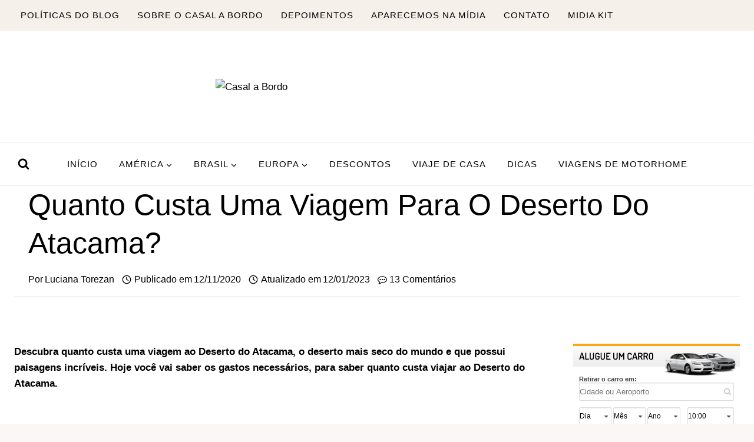

--- FILE ---
content_type: text/html; charset=UTF-8
request_url: https://casalabordo.com.br/quanto-custa-viagem-deserto-do-atacama/
body_size: 82663
content:
<!doctype html><html lang="pt-BR" class="no-js" itemtype="https://schema.org/Blog" itemscope><head><meta charset="UTF-8"><meta name="viewport" content="width=device-width, initial-scale=1, minimum-scale=1"><meta name='robots' content='index, follow, max-image-preview:large, max-snippet:-1, max-video-preview:-1' /><title>Quanto custa uma viagem para o Deserto do Atacama?</title><meta name="description" content="Descubra quanto custa viajar para o Deserto do Atacama. Saiba o que fazer no Deserto do Atacama, o deserto mais seco do mundo." /><style id="ao_optimized_gfonts" media="print" onload="this.onload=null;this.media='all';">/* cyrillic-ext */
@font-face {
  font-family: 'Raleway';
  font-style: normal;
  font-weight: 200;
  font-display: swap;
  src: url(/fonts.gstatic.com/s/raleway/v37/1Ptug8zYS_SKggPNyCAIT4ttDfCmxA.woff2) format('woff2');
  unicode-range: U+0460-052F, U+1C80-1C8A, U+20B4, U+2DE0-2DFF, U+A640-A69F, U+FE2E-FE2F;
}
/* cyrillic */
@font-face {
  font-family: 'Raleway';
  font-style: normal;
  font-weight: 200;
  font-display: swap;
  src: url(/fonts.gstatic.com/s/raleway/v37/1Ptug8zYS_SKggPNyCkIT4ttDfCmxA.woff2) format('woff2');
  unicode-range: U+0301, U+0400-045F, U+0490-0491, U+04B0-04B1, U+2116;
}
/* vietnamese */
@font-face {
  font-family: 'Raleway';
  font-style: normal;
  font-weight: 200;
  font-display: swap;
  src: url(/fonts.gstatic.com/s/raleway/v37/1Ptug8zYS_SKggPNyCIIT4ttDfCmxA.woff2) format('woff2');
  unicode-range: U+0102-0103, U+0110-0111, U+0128-0129, U+0168-0169, U+01A0-01A1, U+01AF-01B0, U+0300-0301, U+0303-0304, U+0308-0309, U+0323, U+0329, U+1EA0-1EF9, U+20AB;
}
/* latin-ext */
@font-face {
  font-family: 'Raleway';
  font-style: normal;
  font-weight: 200;
  font-display: swap;
  src: url(/fonts.gstatic.com/s/raleway/v37/1Ptug8zYS_SKggPNyCMIT4ttDfCmxA.woff2) format('woff2');
  unicode-range: U+0100-02BA, U+02BD-02C5, U+02C7-02CC, U+02CE-02D7, U+02DD-02FF, U+0304, U+0308, U+0329, U+1D00-1DBF, U+1E00-1E9F, U+1EF2-1EFF, U+2020, U+20A0-20AB, U+20AD-20C0, U+2113, U+2C60-2C7F, U+A720-A7FF;
}
/* latin */
@font-face {
  font-family: 'Raleway';
  font-style: normal;
  font-weight: 200;
  font-display: swap;
  src: url(/fonts.gstatic.com/s/raleway/v37/1Ptug8zYS_SKggPNyC0IT4ttDfA.woff2) format('woff2');
  unicode-range: U+0000-00FF, U+0131, U+0152-0153, U+02BB-02BC, U+02C6, U+02DA, U+02DC, U+0304, U+0308, U+0329, U+2000-206F, U+20AC, U+2122, U+2191, U+2193, U+2212, U+2215, U+FEFF, U+FFFD;
}
/* cyrillic-ext */
@font-face {
  font-family: 'Raleway';
  font-style: normal;
  font-weight: 300;
  font-display: swap;
  src: url(/fonts.gstatic.com/s/raleway/v37/1Ptug8zYS_SKggPNyCAIT4ttDfCmxA.woff2) format('woff2');
  unicode-range: U+0460-052F, U+1C80-1C8A, U+20B4, U+2DE0-2DFF, U+A640-A69F, U+FE2E-FE2F;
}
/* cyrillic */
@font-face {
  font-family: 'Raleway';
  font-style: normal;
  font-weight: 300;
  font-display: swap;
  src: url(/fonts.gstatic.com/s/raleway/v37/1Ptug8zYS_SKggPNyCkIT4ttDfCmxA.woff2) format('woff2');
  unicode-range: U+0301, U+0400-045F, U+0490-0491, U+04B0-04B1, U+2116;
}
/* vietnamese */
@font-face {
  font-family: 'Raleway';
  font-style: normal;
  font-weight: 300;
  font-display: swap;
  src: url(/fonts.gstatic.com/s/raleway/v37/1Ptug8zYS_SKggPNyCIIT4ttDfCmxA.woff2) format('woff2');
  unicode-range: U+0102-0103, U+0110-0111, U+0128-0129, U+0168-0169, U+01A0-01A1, U+01AF-01B0, U+0300-0301, U+0303-0304, U+0308-0309, U+0323, U+0329, U+1EA0-1EF9, U+20AB;
}
/* latin-ext */
@font-face {
  font-family: 'Raleway';
  font-style: normal;
  font-weight: 300;
  font-display: swap;
  src: url(/fonts.gstatic.com/s/raleway/v37/1Ptug8zYS_SKggPNyCMIT4ttDfCmxA.woff2) format('woff2');
  unicode-range: U+0100-02BA, U+02BD-02C5, U+02C7-02CC, U+02CE-02D7, U+02DD-02FF, U+0304, U+0308, U+0329, U+1D00-1DBF, U+1E00-1E9F, U+1EF2-1EFF, U+2020, U+20A0-20AB, U+20AD-20C0, U+2113, U+2C60-2C7F, U+A720-A7FF;
}
/* latin */
@font-face {
  font-family: 'Raleway';
  font-style: normal;
  font-weight: 300;
  font-display: swap;
  src: url(/fonts.gstatic.com/s/raleway/v37/1Ptug8zYS_SKggPNyC0IT4ttDfA.woff2) format('woff2');
  unicode-range: U+0000-00FF, U+0131, U+0152-0153, U+02BB-02BC, U+02C6, U+02DA, U+02DC, U+0304, U+0308, U+0329, U+2000-206F, U+20AC, U+2122, U+2191, U+2193, U+2212, U+2215, U+FEFF, U+FFFD;
}
/* cyrillic-ext */
@font-face {
  font-family: 'Raleway';
  font-style: normal;
  font-weight: 400;
  font-display: swap;
  src: url(/fonts.gstatic.com/s/raleway/v37/1Ptug8zYS_SKggPNyCAIT4ttDfCmxA.woff2) format('woff2');
  unicode-range: U+0460-052F, U+1C80-1C8A, U+20B4, U+2DE0-2DFF, U+A640-A69F, U+FE2E-FE2F;
}
/* cyrillic */
@font-face {
  font-family: 'Raleway';
  font-style: normal;
  font-weight: 400;
  font-display: swap;
  src: url(/fonts.gstatic.com/s/raleway/v37/1Ptug8zYS_SKggPNyCkIT4ttDfCmxA.woff2) format('woff2');
  unicode-range: U+0301, U+0400-045F, U+0490-0491, U+04B0-04B1, U+2116;
}
/* vietnamese */
@font-face {
  font-family: 'Raleway';
  font-style: normal;
  font-weight: 400;
  font-display: swap;
  src: url(/fonts.gstatic.com/s/raleway/v37/1Ptug8zYS_SKggPNyCIIT4ttDfCmxA.woff2) format('woff2');
  unicode-range: U+0102-0103, U+0110-0111, U+0128-0129, U+0168-0169, U+01A0-01A1, U+01AF-01B0, U+0300-0301, U+0303-0304, U+0308-0309, U+0323, U+0329, U+1EA0-1EF9, U+20AB;
}
/* latin-ext */
@font-face {
  font-family: 'Raleway';
  font-style: normal;
  font-weight: 400;
  font-display: swap;
  src: url(/fonts.gstatic.com/s/raleway/v37/1Ptug8zYS_SKggPNyCMIT4ttDfCmxA.woff2) format('woff2');
  unicode-range: U+0100-02BA, U+02BD-02C5, U+02C7-02CC, U+02CE-02D7, U+02DD-02FF, U+0304, U+0308, U+0329, U+1D00-1DBF, U+1E00-1E9F, U+1EF2-1EFF, U+2020, U+20A0-20AB, U+20AD-20C0, U+2113, U+2C60-2C7F, U+A720-A7FF;
}
/* latin */
@font-face {
  font-family: 'Raleway';
  font-style: normal;
  font-weight: 400;
  font-display: swap;
  src: url(/fonts.gstatic.com/s/raleway/v37/1Ptug8zYS_SKggPNyC0IT4ttDfA.woff2) format('woff2');
  unicode-range: U+0000-00FF, U+0131, U+0152-0153, U+02BB-02BC, U+02C6, U+02DA, U+02DC, U+0304, U+0308, U+0329, U+2000-206F, U+20AC, U+2122, U+2191, U+2193, U+2212, U+2215, U+FEFF, U+FFFD;
}
/* cyrillic-ext */
@font-face {
  font-family: 'Raleway';
  font-style: normal;
  font-weight: 600;
  font-display: swap;
  src: url(/fonts.gstatic.com/s/raleway/v37/1Ptug8zYS_SKggPNyCAIT4ttDfCmxA.woff2) format('woff2');
  unicode-range: U+0460-052F, U+1C80-1C8A, U+20B4, U+2DE0-2DFF, U+A640-A69F, U+FE2E-FE2F;
}
/* cyrillic */
@font-face {
  font-family: 'Raleway';
  font-style: normal;
  font-weight: 600;
  font-display: swap;
  src: url(/fonts.gstatic.com/s/raleway/v37/1Ptug8zYS_SKggPNyCkIT4ttDfCmxA.woff2) format('woff2');
  unicode-range: U+0301, U+0400-045F, U+0490-0491, U+04B0-04B1, U+2116;
}
/* vietnamese */
@font-face {
  font-family: 'Raleway';
  font-style: normal;
  font-weight: 600;
  font-display: swap;
  src: url(/fonts.gstatic.com/s/raleway/v37/1Ptug8zYS_SKggPNyCIIT4ttDfCmxA.woff2) format('woff2');
  unicode-range: U+0102-0103, U+0110-0111, U+0128-0129, U+0168-0169, U+01A0-01A1, U+01AF-01B0, U+0300-0301, U+0303-0304, U+0308-0309, U+0323, U+0329, U+1EA0-1EF9, U+20AB;
}
/* latin-ext */
@font-face {
  font-family: 'Raleway';
  font-style: normal;
  font-weight: 600;
  font-display: swap;
  src: url(/fonts.gstatic.com/s/raleway/v37/1Ptug8zYS_SKggPNyCMIT4ttDfCmxA.woff2) format('woff2');
  unicode-range: U+0100-02BA, U+02BD-02C5, U+02C7-02CC, U+02CE-02D7, U+02DD-02FF, U+0304, U+0308, U+0329, U+1D00-1DBF, U+1E00-1E9F, U+1EF2-1EFF, U+2020, U+20A0-20AB, U+20AD-20C0, U+2113, U+2C60-2C7F, U+A720-A7FF;
}
/* latin */
@font-face {
  font-family: 'Raleway';
  font-style: normal;
  font-weight: 600;
  font-display: swap;
  src: url(/fonts.gstatic.com/s/raleway/v37/1Ptug8zYS_SKggPNyC0IT4ttDfA.woff2) format('woff2');
  unicode-range: U+0000-00FF, U+0131, U+0152-0153, U+02BB-02BC, U+02C6, U+02DA, U+02DC, U+0304, U+0308, U+0329, U+2000-206F, U+20AC, U+2122, U+2191, U+2193, U+2212, U+2215, U+FEFF, U+FFFD;
}
/* cyrillic-ext */
@font-face {
  font-family: 'Raleway';
  font-style: normal;
  font-weight: 800;
  font-display: swap;
  src: url(/fonts.gstatic.com/s/raleway/v37/1Ptug8zYS_SKggPNyCAIT4ttDfCmxA.woff2) format('woff2');
  unicode-range: U+0460-052F, U+1C80-1C8A, U+20B4, U+2DE0-2DFF, U+A640-A69F, U+FE2E-FE2F;
}
/* cyrillic */
@font-face {
  font-family: 'Raleway';
  font-style: normal;
  font-weight: 800;
  font-display: swap;
  src: url(/fonts.gstatic.com/s/raleway/v37/1Ptug8zYS_SKggPNyCkIT4ttDfCmxA.woff2) format('woff2');
  unicode-range: U+0301, U+0400-045F, U+0490-0491, U+04B0-04B1, U+2116;
}
/* vietnamese */
@font-face {
  font-family: 'Raleway';
  font-style: normal;
  font-weight: 800;
  font-display: swap;
  src: url(/fonts.gstatic.com/s/raleway/v37/1Ptug8zYS_SKggPNyCIIT4ttDfCmxA.woff2) format('woff2');
  unicode-range: U+0102-0103, U+0110-0111, U+0128-0129, U+0168-0169, U+01A0-01A1, U+01AF-01B0, U+0300-0301, U+0303-0304, U+0308-0309, U+0323, U+0329, U+1EA0-1EF9, U+20AB;
}
/* latin-ext */
@font-face {
  font-family: 'Raleway';
  font-style: normal;
  font-weight: 800;
  font-display: swap;
  src: url(/fonts.gstatic.com/s/raleway/v37/1Ptug8zYS_SKggPNyCMIT4ttDfCmxA.woff2) format('woff2');
  unicode-range: U+0100-02BA, U+02BD-02C5, U+02C7-02CC, U+02CE-02D7, U+02DD-02FF, U+0304, U+0308, U+0329, U+1D00-1DBF, U+1E00-1E9F, U+1EF2-1EFF, U+2020, U+20A0-20AB, U+20AD-20C0, U+2113, U+2C60-2C7F, U+A720-A7FF;
}
/* latin */
@font-face {
  font-family: 'Raleway';
  font-style: normal;
  font-weight: 800;
  font-display: swap;
  src: url(/fonts.gstatic.com/s/raleway/v37/1Ptug8zYS_SKggPNyC0IT4ttDfA.woff2) format('woff2');
  unicode-range: U+0000-00FF, U+0131, U+0152-0153, U+02BB-02BC, U+02C6, U+02DA, U+02DC, U+0304, U+0308, U+0329, U+2000-206F, U+20AC, U+2122, U+2191, U+2193, U+2212, U+2215, U+FEFF, U+FFFD;
}
</style><link rel="canonical" href="https://casalabordo.com.br/quanto-custa-viagem-deserto-do-atacama/" /><meta property="og:locale" content="pt_BR" /><meta property="og:type" content="article" /><meta property="og:title" content="Quanto custa uma viagem para o Deserto do Atacama?" /><meta property="og:description" content="Descubra quanto custa viajar para o Deserto do Atacama. Saiba o que fazer no Deserto do Atacama, o deserto mais seco do mundo." /><meta property="og:url" content="https://casalabordo.com.br/quanto-custa-viagem-deserto-do-atacama/" /><meta property="og:site_name" content="Casal a Bordo" /><meta property="article:publisher" content="https://www.facebook.com/casalabordo" /><meta property="article:published_time" content="2020-11-12T23:43:26+00:00" /><meta property="article:modified_time" content="2023-01-12T23:24:53+00:00" /><meta property="og:image" content="https://casalabordo.com.br/wp-content/uploads/2020/03/Deserto-do-atacama.jpg" /><meta property="og:image:width" content="1200" /><meta property="og:image:height" content="675" /><meta property="og:image:type" content="image/jpeg" /><meta name="author" content="Luciana Torezan" /><meta name="twitter:card" content="summary_large_image" /><meta name="twitter:creator" content="@casalabordo" /><meta name="twitter:site" content="@casalabordo" /><meta name="twitter:label1" content="Escrito por" /><meta name="twitter:data1" content="Luciana Torezan" /><meta name="twitter:label2" content="Est. tempo de leitura" /><meta name="twitter:data2" content="29 minutos" /><style media="all">img:is([sizes=auto i],[sizes^="auto," i]){contain-intrinsic-size:3000px 1500px}
:root{--wp-block-synced-color:#7a00df;--wp-block-synced-color--rgb:122,0,223;--wp-bound-block-color:var(--wp-block-synced-color);--wp-editor-canvas-background:#ddd;--wp-admin-theme-color:#007cba;--wp-admin-theme-color--rgb:0,124,186;--wp-admin-theme-color-darker-10:#006ba1;--wp-admin-theme-color-darker-10--rgb:0,107,160.5;--wp-admin-theme-color-darker-20:#005a87;--wp-admin-theme-color-darker-20--rgb:0,90,135;--wp-admin-border-width-focus:2px}@media (min-resolution:192dpi){:root{--wp-admin-border-width-focus:1.5px}}.wp-element-button{cursor:pointer}:root .has-very-light-gray-background-color{background-color:#eee}:root .has-very-dark-gray-background-color{background-color:#313131}:root .has-very-light-gray-color{color:#eee}:root .has-very-dark-gray-color{color:#313131}:root .has-vivid-green-cyan-to-vivid-cyan-blue-gradient-background{background:linear-gradient(135deg,#00d084,#0693e3)}:root .has-purple-crush-gradient-background{background:linear-gradient(135deg,#34e2e4,#4721fb 50%,#ab1dfe)}:root .has-hazy-dawn-gradient-background{background:linear-gradient(135deg,#faaca8,#dad0ec)}:root .has-subdued-olive-gradient-background{background:linear-gradient(135deg,#fafae1,#67a671)}:root .has-atomic-cream-gradient-background{background:linear-gradient(135deg,#fdd79a,#004a59)}:root .has-nightshade-gradient-background{background:linear-gradient(135deg,#330968,#31cdcf)}:root .has-midnight-gradient-background{background:linear-gradient(135deg,#020381,#2874fc)}:root{--wp--preset--font-size--normal:16px;--wp--preset--font-size--huge:42px}.has-regular-font-size{font-size:1em}.has-larger-font-size{font-size:2.625em}.has-normal-font-size{font-size:var(--wp--preset--font-size--normal)}.has-huge-font-size{font-size:var(--wp--preset--font-size--huge)}.has-text-align-center{text-align:center}.has-text-align-left{text-align:left}.has-text-align-right{text-align:right}.has-fit-text{white-space:nowrap!important}#end-resizable-editor-section{display:none}.aligncenter{clear:both}.items-justified-left{justify-content:flex-start}.items-justified-center{justify-content:center}.items-justified-right{justify-content:flex-end}.items-justified-space-between{justify-content:space-between}.screen-reader-text{border:0;clip-path:inset(50%);height:1px;margin:-1px;overflow:hidden;padding:0;position:absolute;width:1px;word-wrap:normal!important}.screen-reader-text:focus{background-color:#ddd;clip-path:none;color:#444;display:block;font-size:1em;height:auto;left:5px;line-height:normal;padding:15px 23px 14px;text-decoration:none;top:5px;width:auto;z-index:100000}html :where(.has-border-color){border-style:solid}html :where([style*=border-top-color]){border-top-style:solid}html :where([style*=border-right-color]){border-right-style:solid}html :where([style*=border-bottom-color]){border-bottom-style:solid}html :where([style*=border-left-color]){border-left-style:solid}html :where([style*=border-width]){border-style:solid}html :where([style*=border-top-width]){border-top-style:solid}html :where([style*=border-right-width]){border-right-style:solid}html :where([style*=border-bottom-width]){border-bottom-style:solid}html :where([style*=border-left-width]){border-left-style:solid}html :where(img[class*=wp-image-]){height:auto;max-width:100%}:where(figure){margin:0 0 1em}html :where(.is-position-sticky){--wp-admin--admin-bar--position-offset:var(--wp-admin--admin-bar--height,0px)}@media screen and (max-width:600px){html :where(.is-position-sticky){--wp-admin--admin-bar--position-offset:0px}}
.blocks-gallery-grid:not(.has-nested-images),.wp-block-gallery:not(.has-nested-images){display:flex;flex-wrap:wrap;list-style-type:none;margin:0;padding:0}.blocks-gallery-grid:not(.has-nested-images) .blocks-gallery-image,.blocks-gallery-grid:not(.has-nested-images) .blocks-gallery-item,.wp-block-gallery:not(.has-nested-images) .blocks-gallery-image,.wp-block-gallery:not(.has-nested-images) .blocks-gallery-item{display:flex;flex-direction:column;flex-grow:1;justify-content:center;margin:0 1em 1em 0;position:relative;width:calc(50% - 1em)}.blocks-gallery-grid:not(.has-nested-images) .blocks-gallery-image:nth-of-type(2n),.blocks-gallery-grid:not(.has-nested-images) .blocks-gallery-item:nth-of-type(2n),.wp-block-gallery:not(.has-nested-images) .blocks-gallery-image:nth-of-type(2n),.wp-block-gallery:not(.has-nested-images) .blocks-gallery-item:nth-of-type(2n){margin-right:0}.blocks-gallery-grid:not(.has-nested-images) .blocks-gallery-image figure,.blocks-gallery-grid:not(.has-nested-images) .blocks-gallery-item figure,.wp-block-gallery:not(.has-nested-images) .blocks-gallery-image figure,.wp-block-gallery:not(.has-nested-images) .blocks-gallery-item figure{align-items:flex-end;display:flex;height:100%;justify-content:flex-start;margin:0}.blocks-gallery-grid:not(.has-nested-images) .blocks-gallery-image img,.blocks-gallery-grid:not(.has-nested-images) .blocks-gallery-item img,.wp-block-gallery:not(.has-nested-images) .blocks-gallery-image img,.wp-block-gallery:not(.has-nested-images) .blocks-gallery-item img{display:block;height:auto;max-width:100%;width:auto}.blocks-gallery-grid:not(.has-nested-images) .blocks-gallery-image figcaption,.blocks-gallery-grid:not(.has-nested-images) .blocks-gallery-item figcaption,.wp-block-gallery:not(.has-nested-images) .blocks-gallery-image figcaption,.wp-block-gallery:not(.has-nested-images) .blocks-gallery-item figcaption{background:linear-gradient(0deg,#000000b3,#0000004d 70%,#0000);bottom:0;box-sizing:border-box;color:#fff;font-size:.8em;margin:0;max-height:100%;overflow:auto;padding:3em .77em .7em;position:absolute;text-align:center;width:100%;z-index:2}.blocks-gallery-grid:not(.has-nested-images) .blocks-gallery-image figcaption img,.blocks-gallery-grid:not(.has-nested-images) .blocks-gallery-item figcaption img,.wp-block-gallery:not(.has-nested-images) .blocks-gallery-image figcaption img,.wp-block-gallery:not(.has-nested-images) .blocks-gallery-item figcaption img{display:inline}.blocks-gallery-grid:not(.has-nested-images) figcaption,.wp-block-gallery:not(.has-nested-images) figcaption{flex-grow:1}.blocks-gallery-grid:not(.has-nested-images).is-cropped .blocks-gallery-image a,.blocks-gallery-grid:not(.has-nested-images).is-cropped .blocks-gallery-image img,.blocks-gallery-grid:not(.has-nested-images).is-cropped .blocks-gallery-item a,.blocks-gallery-grid:not(.has-nested-images).is-cropped .blocks-gallery-item img,.wp-block-gallery:not(.has-nested-images).is-cropped .blocks-gallery-image a,.wp-block-gallery:not(.has-nested-images).is-cropped .blocks-gallery-image img,.wp-block-gallery:not(.has-nested-images).is-cropped .blocks-gallery-item a,.wp-block-gallery:not(.has-nested-images).is-cropped .blocks-gallery-item img{flex:1;height:100%;object-fit:cover;width:100%}.blocks-gallery-grid:not(.has-nested-images).columns-1 .blocks-gallery-image,.blocks-gallery-grid:not(.has-nested-images).columns-1 .blocks-gallery-item,.wp-block-gallery:not(.has-nested-images).columns-1 .blocks-gallery-image,.wp-block-gallery:not(.has-nested-images).columns-1 .blocks-gallery-item{margin-right:0;width:100%}@media (min-width:600px){.blocks-gallery-grid:not(.has-nested-images).columns-3 .blocks-gallery-image,.blocks-gallery-grid:not(.has-nested-images).columns-3 .blocks-gallery-item,.wp-block-gallery:not(.has-nested-images).columns-3 .blocks-gallery-image,.wp-block-gallery:not(.has-nested-images).columns-3 .blocks-gallery-item{margin-right:1em;width:calc(33.33333% - .66667em)}.blocks-gallery-grid:not(.has-nested-images).columns-4 .blocks-gallery-image,.blocks-gallery-grid:not(.has-nested-images).columns-4 .blocks-gallery-item,.wp-block-gallery:not(.has-nested-images).columns-4 .blocks-gallery-image,.wp-block-gallery:not(.has-nested-images).columns-4 .blocks-gallery-item{margin-right:1em;width:calc(25% - .75em)}.blocks-gallery-grid:not(.has-nested-images).columns-5 .blocks-gallery-image,.blocks-gallery-grid:not(.has-nested-images).columns-5 .blocks-gallery-item,.wp-block-gallery:not(.has-nested-images).columns-5 .blocks-gallery-image,.wp-block-gallery:not(.has-nested-images).columns-5 .blocks-gallery-item{margin-right:1em;width:calc(20% - .8em)}.blocks-gallery-grid:not(.has-nested-images).columns-6 .blocks-gallery-image,.blocks-gallery-grid:not(.has-nested-images).columns-6 .blocks-gallery-item,.wp-block-gallery:not(.has-nested-images).columns-6 .blocks-gallery-image,.wp-block-gallery:not(.has-nested-images).columns-6 .blocks-gallery-item{margin-right:1em;width:calc(16.66667% - .83333em)}.blocks-gallery-grid:not(.has-nested-images).columns-7 .blocks-gallery-image,.blocks-gallery-grid:not(.has-nested-images).columns-7 .blocks-gallery-item,.wp-block-gallery:not(.has-nested-images).columns-7 .blocks-gallery-image,.wp-block-gallery:not(.has-nested-images).columns-7 .blocks-gallery-item{margin-right:1em;width:calc(14.28571% - .85714em)}.blocks-gallery-grid:not(.has-nested-images).columns-8 .blocks-gallery-image,.blocks-gallery-grid:not(.has-nested-images).columns-8 .blocks-gallery-item,.wp-block-gallery:not(.has-nested-images).columns-8 .blocks-gallery-image,.wp-block-gallery:not(.has-nested-images).columns-8 .blocks-gallery-item{margin-right:1em;width:calc(12.5% - .875em)}.blocks-gallery-grid:not(.has-nested-images).columns-1 .blocks-gallery-image:nth-of-type(1n),.blocks-gallery-grid:not(.has-nested-images).columns-1 .blocks-gallery-item:nth-of-type(1n),.blocks-gallery-grid:not(.has-nested-images).columns-2 .blocks-gallery-image:nth-of-type(2n),.blocks-gallery-grid:not(.has-nested-images).columns-2 .blocks-gallery-item:nth-of-type(2n),.blocks-gallery-grid:not(.has-nested-images).columns-3 .blocks-gallery-image:nth-of-type(3n),.blocks-gallery-grid:not(.has-nested-images).columns-3 .blocks-gallery-item:nth-of-type(3n),.blocks-gallery-grid:not(.has-nested-images).columns-4 .blocks-gallery-image:nth-of-type(4n),.blocks-gallery-grid:not(.has-nested-images).columns-4 .blocks-gallery-item:nth-of-type(4n),.blocks-gallery-grid:not(.has-nested-images).columns-5 .blocks-gallery-image:nth-of-type(5n),.blocks-gallery-grid:not(.has-nested-images).columns-5 .blocks-gallery-item:nth-of-type(5n),.blocks-gallery-grid:not(.has-nested-images).columns-6 .blocks-gallery-image:nth-of-type(6n),.blocks-gallery-grid:not(.has-nested-images).columns-6 .blocks-gallery-item:nth-of-type(6n),.blocks-gallery-grid:not(.has-nested-images).columns-7 .blocks-gallery-image:nth-of-type(7n),.blocks-gallery-grid:not(.has-nested-images).columns-7 .blocks-gallery-item:nth-of-type(7n),.blocks-gallery-grid:not(.has-nested-images).columns-8 .blocks-gallery-image:nth-of-type(8n),.blocks-gallery-grid:not(.has-nested-images).columns-8 .blocks-gallery-item:nth-of-type(8n),.wp-block-gallery:not(.has-nested-images).columns-1 .blocks-gallery-image:nth-of-type(1n),.wp-block-gallery:not(.has-nested-images).columns-1 .blocks-gallery-item:nth-of-type(1n),.wp-block-gallery:not(.has-nested-images).columns-2 .blocks-gallery-image:nth-of-type(2n),.wp-block-gallery:not(.has-nested-images).columns-2 .blocks-gallery-item:nth-of-type(2n),.wp-block-gallery:not(.has-nested-images).columns-3 .blocks-gallery-image:nth-of-type(3n),.wp-block-gallery:not(.has-nested-images).columns-3 .blocks-gallery-item:nth-of-type(3n),.wp-block-gallery:not(.has-nested-images).columns-4 .blocks-gallery-image:nth-of-type(4n),.wp-block-gallery:not(.has-nested-images).columns-4 .blocks-gallery-item:nth-of-type(4n),.wp-block-gallery:not(.has-nested-images).columns-5 .blocks-gallery-image:nth-of-type(5n),.wp-block-gallery:not(.has-nested-images).columns-5 .blocks-gallery-item:nth-of-type(5n),.wp-block-gallery:not(.has-nested-images).columns-6 .blocks-gallery-image:nth-of-type(6n),.wp-block-gallery:not(.has-nested-images).columns-6 .blocks-gallery-item:nth-of-type(6n),.wp-block-gallery:not(.has-nested-images).columns-7 .blocks-gallery-image:nth-of-type(7n),.wp-block-gallery:not(.has-nested-images).columns-7 .blocks-gallery-item:nth-of-type(7n),.wp-block-gallery:not(.has-nested-images).columns-8 .blocks-gallery-image:nth-of-type(8n),.wp-block-gallery:not(.has-nested-images).columns-8 .blocks-gallery-item:nth-of-type(8n){margin-right:0}}.blocks-gallery-grid:not(.has-nested-images) .blocks-gallery-image:last-child,.blocks-gallery-grid:not(.has-nested-images) .blocks-gallery-item:last-child,.wp-block-gallery:not(.has-nested-images) .blocks-gallery-image:last-child,.wp-block-gallery:not(.has-nested-images) .blocks-gallery-item:last-child{margin-right:0}.blocks-gallery-grid:not(.has-nested-images).alignleft,.blocks-gallery-grid:not(.has-nested-images).alignright,.wp-block-gallery:not(.has-nested-images).alignleft,.wp-block-gallery:not(.has-nested-images).alignright{max-width:420px;width:100%}.blocks-gallery-grid:not(.has-nested-images).aligncenter .blocks-gallery-item figure,.wp-block-gallery:not(.has-nested-images).aligncenter .blocks-gallery-item figure{justify-content:center}.wp-block-gallery:not(.is-cropped) .blocks-gallery-item{align-self:flex-start}figure.wp-block-gallery.has-nested-images{align-items:normal}.wp-block-gallery.has-nested-images figure.wp-block-image:not(#individual-image){margin:0;width:calc(50% - var(--wp--style--unstable-gallery-gap, 16px)/2)}.wp-block-gallery.has-nested-images figure.wp-block-image{box-sizing:border-box;display:flex;flex-direction:column;flex-grow:1;justify-content:center;max-width:100%;position:relative}.wp-block-gallery.has-nested-images figure.wp-block-image>a,.wp-block-gallery.has-nested-images figure.wp-block-image>div{flex-direction:column;flex-grow:1;margin:0}.wp-block-gallery.has-nested-images figure.wp-block-image img{display:block;height:auto;max-width:100%!important;width:auto}.wp-block-gallery.has-nested-images figure.wp-block-image figcaption,.wp-block-gallery.has-nested-images figure.wp-block-image:has(figcaption):before{bottom:0;left:0;max-height:100%;position:absolute;right:0}.wp-block-gallery.has-nested-images figure.wp-block-image:has(figcaption):before{backdrop-filter:blur(3px);content:"";height:100%;-webkit-mask-image:linear-gradient(0deg,#000 20%,#0000);mask-image:linear-gradient(0deg,#000 20%,#0000);max-height:40%;pointer-events:none}.wp-block-gallery.has-nested-images figure.wp-block-image figcaption{box-sizing:border-box;color:#fff;font-size:13px;margin:0;overflow:auto;padding:1em;text-align:center;text-shadow:0 0 1.5px #000}.wp-block-gallery.has-nested-images figure.wp-block-image figcaption::-webkit-scrollbar{height:12px;width:12px}.wp-block-gallery.has-nested-images figure.wp-block-image figcaption::-webkit-scrollbar-track{background-color:initial}.wp-block-gallery.has-nested-images figure.wp-block-image figcaption::-webkit-scrollbar-thumb{background-clip:padding-box;background-color:initial;border:3px solid #0000;border-radius:8px}.wp-block-gallery.has-nested-images figure.wp-block-image figcaption:focus-within::-webkit-scrollbar-thumb,.wp-block-gallery.has-nested-images figure.wp-block-image figcaption:focus::-webkit-scrollbar-thumb,.wp-block-gallery.has-nested-images figure.wp-block-image figcaption:hover::-webkit-scrollbar-thumb{background-color:#fffc}.wp-block-gallery.has-nested-images figure.wp-block-image figcaption{scrollbar-color:#0000 #0000;scrollbar-gutter:stable both-edges;scrollbar-width:thin}.wp-block-gallery.has-nested-images figure.wp-block-image figcaption:focus,.wp-block-gallery.has-nested-images figure.wp-block-image figcaption:focus-within,.wp-block-gallery.has-nested-images figure.wp-block-image figcaption:hover{scrollbar-color:#fffc #0000}.wp-block-gallery.has-nested-images figure.wp-block-image figcaption{will-change:transform}@media (hover:none){.wp-block-gallery.has-nested-images figure.wp-block-image figcaption{scrollbar-color:#fffc #0000}}.wp-block-gallery.has-nested-images figure.wp-block-image figcaption{background:linear-gradient(0deg,#0006,#0000)}.wp-block-gallery.has-nested-images figure.wp-block-image figcaption img{display:inline}.wp-block-gallery.has-nested-images figure.wp-block-image figcaption a{color:inherit}.wp-block-gallery.has-nested-images figure.wp-block-image.has-custom-border img{box-sizing:border-box}.wp-block-gallery.has-nested-images figure.wp-block-image.has-custom-border>a,.wp-block-gallery.has-nested-images figure.wp-block-image.has-custom-border>div,.wp-block-gallery.has-nested-images figure.wp-block-image.is-style-rounded>a,.wp-block-gallery.has-nested-images figure.wp-block-image.is-style-rounded>div{flex:1 1 auto}.wp-block-gallery.has-nested-images figure.wp-block-image.has-custom-border figcaption,.wp-block-gallery.has-nested-images figure.wp-block-image.is-style-rounded figcaption{background:0 0;color:inherit;flex:initial;margin:0;padding:10px 10px 9px;position:relative;text-shadow:none}.wp-block-gallery.has-nested-images figure.wp-block-image.has-custom-border:before,.wp-block-gallery.has-nested-images figure.wp-block-image.is-style-rounded:before{content:none}.wp-block-gallery.has-nested-images figcaption{flex-basis:100%;flex-grow:1;text-align:center}.wp-block-gallery.has-nested-images:not(.is-cropped) figure.wp-block-image:not(#individual-image){margin-bottom:auto;margin-top:0}.wp-block-gallery.has-nested-images.is-cropped figure.wp-block-image:not(#individual-image){align-self:inherit}.wp-block-gallery.has-nested-images.is-cropped figure.wp-block-image:not(#individual-image)>a,.wp-block-gallery.has-nested-images.is-cropped figure.wp-block-image:not(#individual-image)>div:not(.components-drop-zone){display:flex}.wp-block-gallery.has-nested-images.is-cropped figure.wp-block-image:not(#individual-image) a,.wp-block-gallery.has-nested-images.is-cropped figure.wp-block-image:not(#individual-image) img{flex:1 0 0%;height:100%;object-fit:cover;width:100%}.wp-block-gallery.has-nested-images.columns-1 figure.wp-block-image:not(#individual-image){width:100%}@media (min-width:600px){.wp-block-gallery.has-nested-images.columns-3 figure.wp-block-image:not(#individual-image){width:calc(33.33333% - var(--wp--style--unstable-gallery-gap, 16px)*.66667)}.wp-block-gallery.has-nested-images.columns-4 figure.wp-block-image:not(#individual-image){width:calc(25% - var(--wp--style--unstable-gallery-gap, 16px)*.75)}.wp-block-gallery.has-nested-images.columns-5 figure.wp-block-image:not(#individual-image){width:calc(20% - var(--wp--style--unstable-gallery-gap, 16px)*.8)}.wp-block-gallery.has-nested-images.columns-6 figure.wp-block-image:not(#individual-image){width:calc(16.66667% - var(--wp--style--unstable-gallery-gap, 16px)*.83333)}.wp-block-gallery.has-nested-images.columns-7 figure.wp-block-image:not(#individual-image){width:calc(14.28571% - var(--wp--style--unstable-gallery-gap, 16px)*.85714)}.wp-block-gallery.has-nested-images.columns-8 figure.wp-block-image:not(#individual-image){width:calc(12.5% - var(--wp--style--unstable-gallery-gap, 16px)*.875)}.wp-block-gallery.has-nested-images.columns-default figure.wp-block-image:not(#individual-image){width:calc(33.33% - var(--wp--style--unstable-gallery-gap, 16px)*.66667)}.wp-block-gallery.has-nested-images.columns-default figure.wp-block-image:not(#individual-image):first-child:nth-last-child(2),.wp-block-gallery.has-nested-images.columns-default figure.wp-block-image:not(#individual-image):first-child:nth-last-child(2)~figure.wp-block-image:not(#individual-image){width:calc(50% - var(--wp--style--unstable-gallery-gap, 16px)*.5)}.wp-block-gallery.has-nested-images.columns-default figure.wp-block-image:not(#individual-image):first-child:last-child{width:100%}}.wp-block-gallery.has-nested-images.alignleft,.wp-block-gallery.has-nested-images.alignright{max-width:420px;width:100%}.wp-block-gallery.has-nested-images.aligncenter{justify-content:center}
h1:where(.wp-block-heading).has-background,h2:where(.wp-block-heading).has-background,h3:where(.wp-block-heading).has-background,h4:where(.wp-block-heading).has-background,h5:where(.wp-block-heading).has-background,h6:where(.wp-block-heading).has-background{padding:1.25em 2.375em}h1.has-text-align-left[style*=writing-mode]:where([style*=vertical-lr]),h1.has-text-align-right[style*=writing-mode]:where([style*=vertical-rl]),h2.has-text-align-left[style*=writing-mode]:where([style*=vertical-lr]),h2.has-text-align-right[style*=writing-mode]:where([style*=vertical-rl]),h3.has-text-align-left[style*=writing-mode]:where([style*=vertical-lr]),h3.has-text-align-right[style*=writing-mode]:where([style*=vertical-rl]),h4.has-text-align-left[style*=writing-mode]:where([style*=vertical-lr]),h4.has-text-align-right[style*=writing-mode]:where([style*=vertical-rl]),h5.has-text-align-left[style*=writing-mode]:where([style*=vertical-lr]),h5.has-text-align-right[style*=writing-mode]:where([style*=vertical-rl]),h6.has-text-align-left[style*=writing-mode]:where([style*=vertical-lr]),h6.has-text-align-right[style*=writing-mode]:where([style*=vertical-rl]){rotate:180deg}
.wp-block-image>a,.wp-block-image>figure>a{display:inline-block}.wp-block-image img{box-sizing:border-box;height:auto;max-width:100%;vertical-align:bottom}@media not (prefers-reduced-motion){.wp-block-image img.hide{visibility:hidden}.wp-block-image img.show{animation:show-content-image .4s}}.wp-block-image[style*=border-radius] img,.wp-block-image[style*=border-radius]>a{border-radius:inherit}.wp-block-image.has-custom-border img{box-sizing:border-box}.wp-block-image.aligncenter{text-align:center}.wp-block-image.alignfull>a,.wp-block-image.alignwide>a{width:100%}.wp-block-image.alignfull img,.wp-block-image.alignwide img{height:auto;width:100%}.wp-block-image .aligncenter,.wp-block-image .alignleft,.wp-block-image .alignright,.wp-block-image.aligncenter,.wp-block-image.alignleft,.wp-block-image.alignright{display:table}.wp-block-image .aligncenter>figcaption,.wp-block-image .alignleft>figcaption,.wp-block-image .alignright>figcaption,.wp-block-image.aligncenter>figcaption,.wp-block-image.alignleft>figcaption,.wp-block-image.alignright>figcaption{caption-side:bottom;display:table-caption}.wp-block-image .alignleft{float:left;margin:.5em 1em .5em 0}.wp-block-image .alignright{float:right;margin:.5em 0 .5em 1em}.wp-block-image .aligncenter{margin-left:auto;margin-right:auto}.wp-block-image :where(figcaption){margin-bottom:1em;margin-top:.5em}.wp-block-image.is-style-circle-mask img{border-radius:9999px}@supports ((-webkit-mask-image:none) or (mask-image:none)) or (-webkit-mask-image:none){.wp-block-image.is-style-circle-mask img{border-radius:0;-webkit-mask-image:url('data:image/svg+xml;utf8,<svg viewBox="0 0 100 100" xmlns="http://www.w3.org/2000/svg"><circle cx="50" cy="50" r="50"/></svg>');mask-image:url('data:image/svg+xml;utf8,<svg viewBox="0 0 100 100" xmlns="http://www.w3.org/2000/svg"><circle cx="50" cy="50" r="50"/></svg>');mask-mode:alpha;-webkit-mask-position:center;mask-position:center;-webkit-mask-repeat:no-repeat;mask-repeat:no-repeat;-webkit-mask-size:contain;mask-size:contain}}:root :where(.wp-block-image.is-style-rounded img,.wp-block-image .is-style-rounded img){border-radius:9999px}.wp-block-image figure{margin:0}.wp-lightbox-container{display:flex;flex-direction:column;position:relative}.wp-lightbox-container img{cursor:zoom-in}.wp-lightbox-container img:hover+button{opacity:1}.wp-lightbox-container button{align-items:center;backdrop-filter:blur(16px) saturate(180%);background-color:#5a5a5a40;border:none;border-radius:4px;cursor:zoom-in;display:flex;height:20px;justify-content:center;opacity:0;padding:0;position:absolute;right:16px;text-align:center;top:16px;width:20px;z-index:100}@media not (prefers-reduced-motion){.wp-lightbox-container button{transition:opacity .2s ease}}.wp-lightbox-container button:focus-visible{outline:3px auto #5a5a5a40;outline:3px auto -webkit-focus-ring-color;outline-offset:3px}.wp-lightbox-container button:hover{cursor:pointer;opacity:1}.wp-lightbox-container button:focus{opacity:1}.wp-lightbox-container button:focus,.wp-lightbox-container button:hover,.wp-lightbox-container button:not(:hover):not(:active):not(.has-background){background-color:#5a5a5a40;border:none}.wp-lightbox-overlay{box-sizing:border-box;cursor:zoom-out;height:100vh;left:0;overflow:hidden;position:fixed;top:0;visibility:hidden;width:100%;z-index:100000}.wp-lightbox-overlay .close-button{align-items:center;cursor:pointer;display:flex;justify-content:center;min-height:40px;min-width:40px;padding:0;position:absolute;right:calc(env(safe-area-inset-right) + 16px);top:calc(env(safe-area-inset-top) + 16px);z-index:5000000}.wp-lightbox-overlay .close-button:focus,.wp-lightbox-overlay .close-button:hover,.wp-lightbox-overlay .close-button:not(:hover):not(:active):not(.has-background){background:0 0;border:none}.wp-lightbox-overlay .lightbox-image-container{height:var(--wp--lightbox-container-height);left:50%;overflow:hidden;position:absolute;top:50%;transform:translate(-50%,-50%);transform-origin:top left;width:var(--wp--lightbox-container-width);z-index:9999999999}.wp-lightbox-overlay .wp-block-image{align-items:center;box-sizing:border-box;display:flex;height:100%;justify-content:center;margin:0;position:relative;transform-origin:0 0;width:100%;z-index:3000000}.wp-lightbox-overlay .wp-block-image img{height:var(--wp--lightbox-image-height);min-height:var(--wp--lightbox-image-height);min-width:var(--wp--lightbox-image-width);width:var(--wp--lightbox-image-width)}.wp-lightbox-overlay .wp-block-image figcaption{display:none}.wp-lightbox-overlay button{background:0 0;border:none}.wp-lightbox-overlay .scrim{background-color:#fff;height:100%;opacity:.9;position:absolute;width:100%;z-index:2000000}.wp-lightbox-overlay.active{visibility:visible}@media not (prefers-reduced-motion){.wp-lightbox-overlay.active{animation:turn-on-visibility .25s both}.wp-lightbox-overlay.active img{animation:turn-on-visibility .35s both}.wp-lightbox-overlay.show-closing-animation:not(.active){animation:turn-off-visibility .35s both}.wp-lightbox-overlay.show-closing-animation:not(.active) img{animation:turn-off-visibility .25s both}.wp-lightbox-overlay.zoom.active{animation:none;opacity:1;visibility:visible}.wp-lightbox-overlay.zoom.active .lightbox-image-container{animation:lightbox-zoom-in .4s}.wp-lightbox-overlay.zoom.active .lightbox-image-container img{animation:none}.wp-lightbox-overlay.zoom.active .scrim{animation:turn-on-visibility .4s forwards}.wp-lightbox-overlay.zoom.show-closing-animation:not(.active){animation:none}.wp-lightbox-overlay.zoom.show-closing-animation:not(.active) .lightbox-image-container{animation:lightbox-zoom-out .4s}.wp-lightbox-overlay.zoom.show-closing-animation:not(.active) .lightbox-image-container img{animation:none}.wp-lightbox-overlay.zoom.show-closing-animation:not(.active) .scrim{animation:turn-off-visibility .4s forwards}}@keyframes show-content-image{0%{visibility:hidden}99%{visibility:hidden}to{visibility:visible}}@keyframes turn-on-visibility{0%{opacity:0}to{opacity:1}}@keyframes turn-off-visibility{0%{opacity:1;visibility:visible}99%{opacity:0;visibility:visible}to{opacity:0;visibility:hidden}}@keyframes lightbox-zoom-in{0%{transform:translate(calc((-100vw + var(--wp--lightbox-scrollbar-width))/2 + var(--wp--lightbox-initial-left-position)),calc(-50vh + var(--wp--lightbox-initial-top-position))) scale(var(--wp--lightbox-scale))}to{transform:translate(-50%,-50%) scale(1)}}@keyframes lightbox-zoom-out{0%{transform:translate(-50%,-50%) scale(1);visibility:visible}99%{visibility:visible}to{transform:translate(calc((-100vw + var(--wp--lightbox-scrollbar-width))/2 + var(--wp--lightbox-initial-left-position)),calc(-50vh + var(--wp--lightbox-initial-top-position))) scale(var(--wp--lightbox-scale));visibility:hidden}}
ol,ul{box-sizing:border-box}:root :where(.wp-block-list.has-background){padding:1.25em 2.375em}
.is-small-text{font-size:.875em}.is-regular-text{font-size:1em}.is-large-text{font-size:2.25em}.is-larger-text{font-size:3em}.has-drop-cap:not(:focus):first-letter {float:left;font-size:8.4em;font-style:normal;font-weight:100;line-height:.68;margin:.05em .1em 0 0;text-transform:uppercase}body.rtl .has-drop-cap:not(:focus):first-letter {float:none;margin-left:.1em}p.has-drop-cap.has-background{overflow:hidden}:root :where(p.has-background){padding:1.25em 2.375em}:where(p.has-text-color:not(.has-link-color)) a{color:inherit}p.has-text-align-left[style*="writing-mode:vertical-lr"],p.has-text-align-right[style*="writing-mode:vertical-rl"]{rotate:180deg}
.wp-block-spacer{clear:both}
:root{--wp--preset--aspect-ratio--square:1;--wp--preset--aspect-ratio--4-3:4/3;--wp--preset--aspect-ratio--3-4:3/4;--wp--preset--aspect-ratio--3-2:3/2;--wp--preset--aspect-ratio--2-3:2/3;--wp--preset--aspect-ratio--16-9:16/9;--wp--preset--aspect-ratio--9-16:9/16;--wp--preset--color--black:#000;--wp--preset--color--cyan-bluish-gray:#abb8c3;--wp--preset--color--white:#fff;--wp--preset--color--pale-pink:#f78da7;--wp--preset--color--vivid-red:#cf2e2e;--wp--preset--color--luminous-vivid-orange:#ff6900;--wp--preset--color--luminous-vivid-amber:#fcb900;--wp--preset--color--light-green-cyan:#7bdcb5;--wp--preset--color--vivid-green-cyan:#00d084;--wp--preset--color--pale-cyan-blue:#8ed1fc;--wp--preset--color--vivid-cyan-blue:#0693e3;--wp--preset--color--vivid-purple:#9b51e0;--wp--preset--color--theme-palette-1:var(--global-palette1);--wp--preset--color--theme-palette-2:var(--global-palette2);--wp--preset--color--theme-palette-3:var(--global-palette3);--wp--preset--color--theme-palette-4:var(--global-palette4);--wp--preset--color--theme-palette-5:var(--global-palette5);--wp--preset--color--theme-palette-6:var(--global-palette6);--wp--preset--color--theme-palette-7:var(--global-palette7);--wp--preset--color--theme-palette-8:var(--global-palette8);--wp--preset--color--theme-palette-9:var(--global-palette9);--wp--preset--color--theme-palette-10:var(--global-palette10);--wp--preset--color--theme-palette-11:var(--global-palette11);--wp--preset--color--theme-palette-12:var(--global-palette12);--wp--preset--color--theme-palette-13:var(--global-palette13);--wp--preset--color--theme-palette-14:var(--global-palette14);--wp--preset--color--theme-palette-15:var(--global-palette15);--wp--preset--gradient--vivid-cyan-blue-to-vivid-purple:linear-gradient(135deg,#0693e3 0%,#9b51e0 100%);--wp--preset--gradient--light-green-cyan-to-vivid-green-cyan:linear-gradient(135deg,#7adcb4 0%,#00d082 100%);--wp--preset--gradient--luminous-vivid-amber-to-luminous-vivid-orange:linear-gradient(135deg,#fcb900 0%,#ff6900 100%);--wp--preset--gradient--luminous-vivid-orange-to-vivid-red:linear-gradient(135deg,#ff6900 0%,#cf2e2e 100%);--wp--preset--gradient--very-light-gray-to-cyan-bluish-gray:linear-gradient(135deg,#eee 0%,#a9b8c3 100%);--wp--preset--gradient--cool-to-warm-spectrum:linear-gradient(135deg,#4aeadc 0%,#9778d1 20%,#cf2aba 40%,#ee2c82 60%,#fb6962 80%,#fef84c 100%);--wp--preset--gradient--blush-light-purple:linear-gradient(135deg,#ffceec 0%,#9896f0 100%);--wp--preset--gradient--blush-bordeaux:linear-gradient(135deg,#fecda5 0%,#fe2d2d 50%,#6b003e 100%);--wp--preset--gradient--luminous-dusk:linear-gradient(135deg,#ffcb70 0%,#c751c0 50%,#4158d0 100%);--wp--preset--gradient--pale-ocean:linear-gradient(135deg,#fff5cb 0%,#b6e3d4 50%,#33a7b5 100%);--wp--preset--gradient--electric-grass:linear-gradient(135deg,#caf880 0%,#71ce7e 100%);--wp--preset--gradient--midnight:linear-gradient(135deg,#020381 0%,#2874fc 100%);--wp--preset--font-size--small:var(--global-font-size-small);--wp--preset--font-size--medium:var(--global-font-size-medium);--wp--preset--font-size--large:var(--global-font-size-large);--wp--preset--font-size--x-large:42px;--wp--preset--font-size--larger:var(--global-font-size-larger);--wp--preset--font-size--xxlarge:var(--global-font-size-xxlarge);--wp--preset--spacing--20:.44rem;--wp--preset--spacing--30:.67rem;--wp--preset--spacing--40:1rem;--wp--preset--spacing--50:1.5rem;--wp--preset--spacing--60:2.25rem;--wp--preset--spacing--70:3.38rem;--wp--preset--spacing--80:5.06rem;--wp--preset--shadow--natural:6px 6px 9px rgba(0,0,0,.2);--wp--preset--shadow--deep:12px 12px 50px rgba(0,0,0,.4);--wp--preset--shadow--sharp:6px 6px 0px rgba(0,0,0,.2);--wp--preset--shadow--outlined:6px 6px 0px -3px #fff,6px 6px #000;--wp--preset--shadow--crisp:6px 6px 0px #000}:where(.is-layout-flex){gap:.5em}:where(.is-layout-grid){gap:.5em}body .is-layout-flex{display:flex}.is-layout-flex{flex-wrap:wrap;align-items:center}.is-layout-flex>:is(*,div){margin:0}body .is-layout-grid{display:grid}.is-layout-grid>:is(*,div){margin:0}:where(.wp-block-columns.is-layout-flex){gap:2em}:where(.wp-block-columns.is-layout-grid){gap:2em}:where(.wp-block-post-template.is-layout-flex){gap:1.25em}:where(.wp-block-post-template.is-layout-grid){gap:1.25em}.has-black-color{color:var(--wp--preset--color--black) !important}.has-cyan-bluish-gray-color{color:var(--wp--preset--color--cyan-bluish-gray) !important}.has-white-color{color:var(--wp--preset--color--white) !important}.has-pale-pink-color{color:var(--wp--preset--color--pale-pink) !important}.has-vivid-red-color{color:var(--wp--preset--color--vivid-red) !important}.has-luminous-vivid-orange-color{color:var(--wp--preset--color--luminous-vivid-orange) !important}.has-luminous-vivid-amber-color{color:var(--wp--preset--color--luminous-vivid-amber) !important}.has-light-green-cyan-color{color:var(--wp--preset--color--light-green-cyan) !important}.has-vivid-green-cyan-color{color:var(--wp--preset--color--vivid-green-cyan) !important}.has-pale-cyan-blue-color{color:var(--wp--preset--color--pale-cyan-blue) !important}.has-vivid-cyan-blue-color{color:var(--wp--preset--color--vivid-cyan-blue) !important}.has-vivid-purple-color{color:var(--wp--preset--color--vivid-purple) !important}.has-black-background-color{background-color:var(--wp--preset--color--black) !important}.has-cyan-bluish-gray-background-color{background-color:var(--wp--preset--color--cyan-bluish-gray) !important}.has-white-background-color{background-color:var(--wp--preset--color--white) !important}.has-pale-pink-background-color{background-color:var(--wp--preset--color--pale-pink) !important}.has-vivid-red-background-color{background-color:var(--wp--preset--color--vivid-red) !important}.has-luminous-vivid-orange-background-color{background-color:var(--wp--preset--color--luminous-vivid-orange) !important}.has-luminous-vivid-amber-background-color{background-color:var(--wp--preset--color--luminous-vivid-amber) !important}.has-light-green-cyan-background-color{background-color:var(--wp--preset--color--light-green-cyan) !important}.has-vivid-green-cyan-background-color{background-color:var(--wp--preset--color--vivid-green-cyan) !important}.has-pale-cyan-blue-background-color{background-color:var(--wp--preset--color--pale-cyan-blue) !important}.has-vivid-cyan-blue-background-color{background-color:var(--wp--preset--color--vivid-cyan-blue) !important}.has-vivid-purple-background-color{background-color:var(--wp--preset--color--vivid-purple) !important}.has-black-border-color{border-color:var(--wp--preset--color--black) !important}.has-cyan-bluish-gray-border-color{border-color:var(--wp--preset--color--cyan-bluish-gray) !important}.has-white-border-color{border-color:var(--wp--preset--color--white) !important}.has-pale-pink-border-color{border-color:var(--wp--preset--color--pale-pink) !important}.has-vivid-red-border-color{border-color:var(--wp--preset--color--vivid-red) !important}.has-luminous-vivid-orange-border-color{border-color:var(--wp--preset--color--luminous-vivid-orange) !important}.has-luminous-vivid-amber-border-color{border-color:var(--wp--preset--color--luminous-vivid-amber) !important}.has-light-green-cyan-border-color{border-color:var(--wp--preset--color--light-green-cyan) !important}.has-vivid-green-cyan-border-color{border-color:var(--wp--preset--color--vivid-green-cyan) !important}.has-pale-cyan-blue-border-color{border-color:var(--wp--preset--color--pale-cyan-blue) !important}.has-vivid-cyan-blue-border-color{border-color:var(--wp--preset--color--vivid-cyan-blue) !important}.has-vivid-purple-border-color{border-color:var(--wp--preset--color--vivid-purple) !important}.has-vivid-cyan-blue-to-vivid-purple-gradient-background{background:var(--wp--preset--gradient--vivid-cyan-blue-to-vivid-purple) !important}.has-light-green-cyan-to-vivid-green-cyan-gradient-background{background:var(--wp--preset--gradient--light-green-cyan-to-vivid-green-cyan) !important}.has-luminous-vivid-amber-to-luminous-vivid-orange-gradient-background{background:var(--wp--preset--gradient--luminous-vivid-amber-to-luminous-vivid-orange) !important}.has-luminous-vivid-orange-to-vivid-red-gradient-background{background:var(--wp--preset--gradient--luminous-vivid-orange-to-vivid-red) !important}.has-very-light-gray-to-cyan-bluish-gray-gradient-background{background:var(--wp--preset--gradient--very-light-gray-to-cyan-bluish-gray) !important}.has-cool-to-warm-spectrum-gradient-background{background:var(--wp--preset--gradient--cool-to-warm-spectrum) !important}.has-blush-light-purple-gradient-background{background:var(--wp--preset--gradient--blush-light-purple) !important}.has-blush-bordeaux-gradient-background{background:var(--wp--preset--gradient--blush-bordeaux) !important}.has-luminous-dusk-gradient-background{background:var(--wp--preset--gradient--luminous-dusk) !important}.has-pale-ocean-gradient-background{background:var(--wp--preset--gradient--pale-ocean) !important}.has-electric-grass-gradient-background{background:var(--wp--preset--gradient--electric-grass) !important}.has-midnight-gradient-background{background:var(--wp--preset--gradient--midnight) !important}.has-small-font-size{font-size:var(--wp--preset--font-size--small) !important}.has-medium-font-size{font-size:var(--wp--preset--font-size--medium) !important}.has-large-font-size{font-size:var(--wp--preset--font-size--large) !important}.has-x-large-font-size{font-size:var(--wp--preset--font-size--x-large) !important}
.wp-block-gallery.wp-block-gallery-1{--wp--style--unstable-gallery-gap:var(--wp--style--gallery-gap-default,var(--gallery-block--gutter-size,var(--wp--style--block-gap,.5em)));gap:var(--wp--style--gallery-gap-default,var(--gallery-block--gutter-size,var(--wp--style--block-gap,.5em)))}
/*! This file is auto-generated */
.wp-block-button__link{color:#fff;background-color:#32373c;border-radius:9999px;box-shadow:none;text-decoration:none;padding:calc(.667em + 2px) calc(1.333em + 2px);font-size:1.125em}.wp-block-file__button{background:#32373c;color:#fff;text-decoration:none}
#nta-wa-gdpr{margin:0 5px 0 0!important;padding:0!important;vertical-align:text-top!important}.nta-wa-gdpr{border-radius:4px;font-size:11px;margin-left:-5px;margin-right:-5px;padding:5px;-webkit-transition:opacity .4s ease,background .5s ease;-o-transition:opacity .4s ease,background .5s ease;transition:opacity .4s ease,background .5s ease}.nta-wa-gdpr a{color:inherit;text-decoration:underline}.nta-wa-gdpr label{color:inherit;font-size:inherit}.pointer-disable{pointer-events:none}.nta-woo-products-button:after,.nta-woo-products-button:before{clear:both;content:"";display:block}.wa__button{border-bottom:none!important}.wa__btn_w_img:hover{text-decoration:none}.wa__popup_content_item .wa__cs_img_wrap{height:48px;width:48px}.wa__btn_popup,.wa__btn_popup *,.wa__btn_popup :after,.wa__btn_popup :before,.wa__button,.wa__button *,.wa__button :after,.wa__button :before,.wa__popup_chat_box,.wa__popup_chat_box *,.wa__popup_chat_box :after,.wa__popup_chat_box :before{box-sizing:border-box;-webkit-box-sizing:border-box;-moz-box-sizing:border-box}.wa__button{box-shadow:0 4px 8px 1px rgba(32,32,37,.09)!important;-webkit-box-shadow:0 4px 8px 1px rgba(32,32,37,.09)!important;-moz-box-shadow:0 4px 8px 1px rgba(32,32,37,.09)!important;color:#fff;display:block;font-family:Arial,Helvetica,sans-serif;line-height:1;min-height:64px;position:relative;text-decoration:none!important;width:300px}.wa__btn_txt{display:inline-block;font-size:12px;line-height:1.33em}.wa__btn_w_icon .wa__btn_txt{padding:16px 20px 15px 71px}.wa__button_text_only .wa__btn_txt,.wa__r_button.wa__btn_w_img.wa__button_text_only .wa__btn_txt,.wa__sq_button.wa__btn_w_img.wa__button_text_only .wa__btn_txt{padding-bottom:24px;padding-top:25px}.wa__btn_w_icon .wa__btn_txt .wa__btn_title{font-size:14px;font-weight:600;padding-left:2px}.wa__cs_info{margin-bottom:2px}.wa__btn_status{color:#f5a623;font-size:9px;font-weight:700;padding:2px 0 0}.wa__cs_info .wa__cs_name,.wa__cs_info .wa__cs_status{display:inline-block}.wa__cs_info .wa__cs_name{font-size:12px;font-weight:400;line-height:1.36em}.wa__stt_online .wa__cs_info .wa__cs_name{color:#d5f0d9}.wa__stt_offline .wa__cs_info .wa__cs_name{color:#76787d}.wa__cs_info .wa__cs_status{border-radius:5px;color:hsla(0,0%,100%,.98);font-size:9px;height:14px;left:0;line-height:1.34em;margin-left:3px;padding:1px;position:relative;text-align:center;top:-1px;width:36px}.wa__stt_online .wa__cs_info .wa__cs_status{background:#62c971}.wa__stt_offline .wa__cs_info .wa__cs_status{background:#b9bbbe}.wa__stt_online{backface-visibility:hidden;background:#2db742;cursor:pointer;transition:all .4s ease!important;-webkit-transition:all .4s ease!important;-moz-transition:all .4s ease!important;will-change:transform}.wa__stt_online .wa__btn_txt{position:relative;z-index:4}.wa__r_button.wa__stt_online:before{border-radius:50vh}.wa__sq_button.wa__stt_online:before{border-radius:5px}.wa__stt_online:before{background:rgba(0,0,0,6%);content:"";height:100%;left:0;opacity:0;position:absolute;top:0;transition:all .4s ease;-webkit-transition:all .4s ease;-moz-transition:all .4s ease;width:100%;will-change:opacity;z-index:-1}.wa__button.wa__stt_online:active,.wa__button.wa__stt_online:focus,.wa__button.wa__stt_online:hover{box-shadow:0 4px 8px 1px rgba(32,32,37,.19);transform:translateY(-3px);-webkit-transform:translateY(-3px);-moz-transform:translateY(-3px);-ms-transform:translateY(-3px)}.wa__button.wa__stt_online:active:before,.wa__button.wa__stt_online:focus:before,.wa__button.wa__stt_online:hover:before{opacity:1}.wa__stt_online.wa__btn_w_icon .wa__btn_icon img{-webkit-box-shadow:none;box-shadow:none;transform:scale(1);-webkit-transform:scale(1);-moz-transform:scale(1);-ms-transform:scale(1);transition:all .2s ease;-webkit-transition:all .2s ease;-moz-transition:all .2s ease}.wa__stt_offline{background:#ebedf0;box-shadow:none;color:#595b60;cursor:auto;pointer-events:none}.wa__stt_offline.wa__btn_w_icon .wa__btn_txt{padding:8px 20px 6px 71px}.wa__stt_offline.wa__r_button.wa__btn_w_img .wa__btn_txt{padding:8px 20px 8px 100px}.wa__stt_offline.wa__sq_button.wa__btn_w_img .wa__btn_txt{padding:8px 20px 8px 70px}.wa__btn_w_icon .wa__btn_icon{left:16px;position:absolute;top:50%;transform:translateY(-50%);-moz-transform:translateY(-50%);-webkit-transform:translateY(-50%)}.wa__btn_w_icon .wa__btn_icon img{-webkit-box-shadow:none;box-shadow:none;height:69px;width:41px}.wa__btn_w_img{margin:20px 0;position:relative;width:300px}.wa__btn_w_img .wa__cs_img{left:0;position:absolute;text-align:center;top:50%;transform:translateY(-50%);-webkit-transform:translateY(-50%);-moz-transform:translateY(-50%)}.wa__btn_w_img .wa__cs_img_wrap{border:3px solid #fff;border-radius:50%;-webkit-border-radius:50%;-moz-border-radius:50%;height:79px;overflow:hidden;position:relative;width:79px}.wa__btn_w_img .wa__cs_img img{height:auto;max-width:100%;transition:transform .2s ease;-webkit-transition:transform .2s ease;-moz-transition:transform .2s ease}.wa__btn_w_img .wa__cs_img:after{background:#fff url([data-uri]) 50% no-repeat;background-size:17px}.wa__btn_w_img .wa__cs_img:after,.wa__stt_offline.wa__btn_w_img .wa__cs_img:after{border-radius:50%;-webkit-border-radius:50%;-moz-border-radius:50%;box-shadow:0 3px 4px 0 rgba(39,38,38,.26);-webkit-box-shadow:0 3px 4px 0 rgba(39,38,38,.26);-moz-box-shadow:0 3px 4px 0 rgba(39,38,38,.26);content:"";display:block;height:27px;position:absolute;right:-14px;top:20px;width:27px}.wa__stt_offline.wa__btn_w_img .wa__cs_img:after{background:#fff url([data-uri]) 50% no-repeat;background-size:17px}.wa__btn_w_img .wa__btn_txt{padding:14px 20px 12px 103px}.wa__r_button{border-radius:50vh}.wa__sq_button{border-radius:5px}.wa__sq_button.wa__btn_w_img{margin-left:30px;width:270px}.wa__r_button.wa__btn_w_img .wa__cs_img{left:-5px}.wa__sq_button.wa__btn_w_img .wa__cs_img{left:-35px}.wa__sq_button.wa__btn_w_img .wa__btn_txt{display:table-cell;height:66px;padding:10px 20px 10px 70px;vertical-align:middle}.wa__btn_txt .wa__btn_title{font-weight:600}.wa__r_button.wa__btn_w_img .wa__btn_txt{display:table-cell;height:66px;padding:8px 20px 8px 100px;vertical-align:middle}.wa__r_button.wa__btn_w_img .wa__cs_info .wa__cs_status{margin-left:3px}.wa__popup_chat_box{border-radius:5px 5px 8px 8px;-webkit-border-radius:5px 5px 8px 8px;-moz-border-radius:5px 5px 8px 8px;bottom:102px;box-shadow:0 10px 10px 4px rgba(0,0,0,.04);-webkit-box-shadow:0 10px 10px 4px rgba(0,0,0,.04);-moz-box-shadow:0 10px 10px 4px rgba(0,0,0,.04);font-family:Arial,Helvetica,sans-serif;max-width:calc(100% - 50px);opacity:0;overflow:hidden;position:fixed;right:25px;-ms-transform:translateY(50px);transform:translateY(50px);-webkit-transform:translateY(50px);-moz-transform:translateY(50px);transition:all .4s ease;-webkit-transition:all .4s ease;-moz-transition:all .4s ease;visibility:hidden;width:351px;will-change:transform,visibility,opacity;z-index:999999998}.wa__popup_chat_box:active,.wa__popup_chat_box:focus,.wa__popup_chat_box:hover{box-shadow:0 10px 10px 4px rgba(32,32,37,.23);-webkit-box-shadow:0 10px 10px 4px rgba(32,32,37,.23);-moz-box-shadow:0 10px 10px 4px rgba(32,32,37,.23)}.wa__popup_chat_box.wa__active{opacity:1;-ms-transform:translate(0);transform:translate(0);-webkit-transform:translate(0);-moz-transform:translate(0);visibility:visible}.wa__popup_chat_box .wa__popup_heading{background:#2db742;color:#d9ebc6;padding:15px 43px 17px 74px;position:relative}.wa__popup_chat_box .wa__popup_heading_sm{padding:12px 15px 17px 74px}.wa__popup_chat_box .wa__popup_heading:before{background:url([data-uri]) top no-repeat;background-size:33px;content:"";display:block;height:33px;left:12px;position:absolute;top:20px;width:55px}.wa__popup_chat_box .wa__popup_heading_sm:before{left:11px;top:19px}.wa__popup_chat_box .wa__popup_heading .wa__popup_title{color:#fff;font-size:18px;line-height:24px;min-height:24px;padding-bottom:3;padding-top:2px}.wa__popup_chat_box .wa__popup_heading .wa__popup_intro{font-size:12px;line-height:20px;min-height:20px;padding-top:4px}.wa__popup_chat_box .wa__popup_heading_sm .wa__popup_intro{padding-top:0}.wa__popup_chat_box .wa__popup_heading .wa__popup_intro a{color:#fff;display:inline-block;text-decoration:none}.wa__popup_chat_box .wa__popup_heading .wa__popup_intro a:active,.wa__popup_chat_box .wa__popup_heading .wa__popup_intro a:focus,.wa__popup_chat_box .wa__popup_heading .wa__popup_intro a:hover{text-decoration:underline}.wa__popup_chat_box .wa__popup_notice{color:#a5abb7;font-size:11px;font-weight:500;padding:0 3px}.wa__popup_chat_box .wa__popup_content{background:#fff;padding:13px 20px 21px 19px;text-align:center}.wa__popup_chat_box .wa__popup_content_left{text-align:left}.wa__popup_chat_box .wa__popup_avatar{border-radius:50%;-webkit-border-radius:50%;-moz-border-radius:50%;left:12px;overflow:hidden;position:absolute;top:12px}.wa__popup_chat_box .wa__popup_avatar.nta-default-avt{border-radius:unset;-webkit-border-radius:unset;-moz-border-radius:unset}.wa__popup_chat_box .wa__stt{background:#f5f7f9;border-left:2px solid #2db742;border-radius:2px 4px;-webkit-border-radius:2px 4px;-moz-border-radius:2px 4px;display:table;padding:13px 40px 12px 74px;position:relative;text-decoration:none;width:100%}.wa__popup_chat_box .wa__stt:after{background:url([data-uri]) 0 0 no-repeat;background-size:100% 100%;-webkit-background-size:100% 100%;-moz-background-size:100% 100%;content:"";height:20px;position:absolute;right:14px;top:26px;width:20px}.wa__popup_chat_box .wa__stt.wa__stt_offline:after{background-image:url([data-uri])}.wa__popup_chat_box .wa__stt.wa__stt_online{transition:all .2s ease;-webkit-transition:all .2s ease;-moz-transition:all .2s ease}.wa__popup_chat_box .wa__stt.wa__stt_online:active,.wa__popup_chat_box .wa__stt.wa__stt_online:focus,.wa__popup_chat_box .wa__stt.wa__stt_online:hover{background:#fff;box-shadow:0 7px 15px 1px rgba(55,62,70,.07);-webkit-box-shadow:0 7px 15px 1px rgba(55,62,70,.07);-moz-box-shadow:0 7px 15px 1px rgba(55,62,70,.07)}.wa__popup_content_list .wa__popup_content_item{margin:14px 0 0;opacity:0;transform:translateY(20px);-webkit-transform:translateY(20px);-moz-transform:translateY(20px);will-change:opacity,transform}.wa__popup_chat_box.wa__pending .wa__popup_content_list .wa__popup_content_item{transition:all .4s ease;-webkit-transition:all .4s ease;-moz-transition:all .4s ease;transition-delay:2.1s;-webkit-transition-delay:2.1s;-moz-transition-delay:2.1s}.wa__popup_chat_box.wa__pending .wa__popup_content_list .wa__popup_content_item:first-child{transition-delay:.3s;-webkit-transition-delay:.3s;-moz-transition-delay:.3s}.wa__popup_chat_box.wa__pending .wa__popup_content_list .wa__popup_content_item:nth-child(2){transition-delay:.5s;-webkit-transition-delay:.5s;-moz-transition-delay:.5s}.wa__popup_chat_box.wa__pending .wa__popup_content_list .wa__popup_content_item:nth-child(3){transition-delay:.7s;-webkit-transition-delay:.7s;-moz-transition-delay:.7s}.wa__popup_chat_box.wa__pending .wa__popup_content_list .wa__popup_content_item:nth-child(4){transition-delay:.9s;-webkit-transition-delay:.9s;-moz-transition-delay:.9s}.wa__popup_chat_box.wa__pending .wa__popup_content_list .wa__popup_content_item:nth-child(5){transition-delay:1.1s;-webkit-transition-delay:1.1s;-moz-transition-delay:1.1s}.wa__popup_chat_box.wa__pending .wa__popup_content_list .wa__popup_content_item:nth-child(6){transition-delay:1.3s;-webkit-transition-delay:1.3s;-moz-transition-delay:1.3s}.wa__popup_chat_box.wa__pending .wa__popup_content_list .wa__popup_content_item:nth-child(7){transition-delay:1.5s;-webkit-transition-delay:1.5s;-moz-transition-delay:1.5s}.wa__popup_chat_box.wa__pending .wa__popup_content_list .wa__popup_content_item:nth-child(8){transition-delay:1.7s;-webkit-transition-delay:1.7s;-moz-transition-delay:1.7s}.wa__popup_chat_box.wa__pending .wa__popup_content_list .wa__popup_content_item:nth-child(9){transition-delay:1.9s;-webkit-transition-delay:1.9s;-moz-transition-delay:1.9s}.wa__popup_chat_box.wa__lauch .wa__popup_content_list .wa__popup_content_item{opacity:1;transform:translate(0);-webkit-transform:translate(0);-moz-transform:translate(0)}.wa__popup_content_list .wa__popup_content_item .wa__member_name{color:#363c47;font-size:14px;line-height:1.188em!important}.wa__popup_content_list .wa__popup_content_item .wa__member_duty{color:#989b9f;font-size:11px;line-height:1.125em!important;padding:2px 0 0}.wa__popup_content_list .wa__popup_content_item .wa__member_status{color:#f5a623;font-size:10px;line-height:1.125em!important;padding:5px 0 0}.wa__popup_content_list .wa__popup_content_item .wa__popup_txt{display:table-cell;height:48px;min-height:48px;vertical-align:middle}.wa__popup_content_list .wa__popup_content_item .wa__stt_offline{border-left-color:#c0c5ca}.wa__popup_avt_list{font-size:0;margin:7px 0 24px}.wa__popup_avt_list .wa__popup_avt_item{display:inline-block;position:relative;width:46px}.wa__popup_avt_list .wa__popup_avt_img{border:2px solid #fff;border-radius:50%;-webkit-border-radius:50%;-moz-border-radius:50%;height:60px;left:-7px;overflow:hidden;position:relative;width:60px}.wa__popup_call_btn{background:#2db742;border-radius:24px;-webkit-border-radius:24px;-moz-border-radius:24px;box-shadow:0 8px 17px 2px rgba(13,15,18,.2);-webkit-box-shadow:0 8px 17px 2px rgba(13,15,18,.2);-moz-box-shadow:0 8px 17px 2px rgba(13,15,18,.2);color:#fff;display:inline-block;font-size:16px;margin:25px 0 15px;max-width:100%;padding:14px 10px;text-decoration:none;width:275px}.wa__popup_call_btn.wa__popup_call_btn_lg:before{background:url([data-uri]) 0 0 no-repeat;background-size:100% 100%;-webkit-background-size:100% 100%;-moz-background-size:100% 100%;content:"";display:inline-block;height:20px;left:-31px;margin-right:-19px;position:relative;top:0;transition:background-image .2s ease;-webkit-transition:background-image .2s ease;-moz-transition:background-image .2s ease;vertical-align:top;width:20px}.wa__popup_call_btn.wa__popup_call_btn_lg:active:before,.wa__popup_call_btn.wa__popup_call_btn_lg:focus:before,.wa__popup_call_btn.wa__popup_call_btn_lg:hover:before{background-image:url([data-uri])}.wa__popup_chat_box_gray{border-radius:2px 2px 8px 8px}.wa__popup_chat_box_gray .wa__popup_heading_gray{background:#f8f8f8;border-top:3px solid #2db742;color:#868c9a;font-weight:500}.wa__popup_chat_box_gray .wa__popup_heading_gray .wa__popup_title{color:#595b60}.wa__popup_chat_box_gray .wa__popup_heading_gray:before{background:url([data-uri]) top no-repeat;background-size:33px;content:"";display:block;height:33px;left:12px;position:absolute;top:20px;width:55px}.wa__popup_chat_box_gray .wa__popup_heading_gray .wa__popup_intro a{color:#595b60}.wa__popup_chat_box_ct{text-align:center;width:384px}.wa__popup_chat_box_ct .wa__popup_heading_ct{padding:18px 0;text-align:center}.wa__popup_chat_box_ct .wa__popup_heading_ct:before{background:url([data-uri]) top no-repeat;background-size:30px;content:"";display:block;height:31px;left:72px;position:absolute;top:15px;width:30px}.wa__popup_chat_box_ct .wa__popup_heading_ct .wa__popup_title{padding-bottom:14px;padding-left:22px}.wa__popup_chat_box_ct .wa__popup_heading_ct .wa__popup_intro{line-height:12px;margin-top:-5px}.wa__popup_chat_box_ct .wa__popup_ct_avt_list:after{clear:both;content:"";display:block}.wa__popup_chat_box_ct .wa__popup_ct_content{background:#fff;padding:0 0 14px}.wa__popup_chat_box_ct .wa__popup_ct_content .wa__popup_notice{padding-bottom:15px;padding-top:18px}.wa__popup_chat_box_ct .wa__popup_ct_content_item{float:left;font-size:10px;width:33%}.wa__popup_chat_box_ct .wa__popup_ct_content_item a{color:#989b9f;text-decoration:none}.wa__popup_chat_box_ct .wa__popup_ct_content_item .wa__popup_ct_txt{padding-top:8px}.wa__popup_chat_box_ct .wa__popup_ct_content_item .wa__member_name{color:#363c47;font-size:13px}.wa__popup_chat_box_ct .wa__popup_ct_content_item .wa__member_duty{color:#989b9f;padding:3px 0 0}.wa__popup_chat_box_ct .wa__popup_ct_content_item .wa__member_stt_online{background:url([data-uri]) 0 3px no-repeat;background-size:12px auto;-webkit-background-size:12px auto;-moz-background-size:12px auto;color:#2db742;display:inline-block;font-size:9px;line-height:12px;padding:3px 0 0 16px}.wa__popup_chat_box_ct .wa__popup_ct_content_item .wa__member_stt_offline{color:#f5a623;font-size:9px;line-height:12px;padding:2px 0 0}.wa__popup_chat_box_ct .wa__popup_ct_avatar img{border-radius:50%}.wa__popup_chat_box_ct .wa__popup_ct_call_btn{font-size:11px;margin:15px 0;padding:9px 10px 11px;width:97px}.wa__btn_popup{bottom:30px;cursor:pointer;font-family:Arial,Helvetica,sans-serif;position:fixed;right:30px;z-index:999999999}.wa__btn_popup .wa__btn_popup_icon{background:#2db742;border-radius:50%;-webkit-border-radius:50%;-moz-border-radius:50%;box-shadow:0 6px 8px 2px rgba(0,0,0,.14);-webkit-box-shadow:0 6px 8px 2px rgba(0,0,0,.14);-moz-box-shadow:0 6px 8px 2px rgba(0,0,0,.14);height:56px;width:56px}.wa__btn_popup .wa__btn_popup_icon:before{background:transparent url([data-uri]) 50% no-repeat;background-size:30px auto;-webkit-background-size:30px auto;-moz-background-size:30px auto;z-index:1}.wa__btn_popup .wa__btn_popup_icon:after,.wa__btn_popup .wa__btn_popup_icon:before{content:"";height:100%;left:0;position:absolute;top:0;transition:all .4s ease;-webkit-transition:all .4s ease;-moz-transition:all .4s ease;width:100%}.wa__btn_popup .wa__btn_popup_icon:after{background:transparent url([data-uri]) 50% no-repeat;background-size:14px auto;-webkit-background-size:14px auto;-moz-background-size:14px auto;opacity:0;-ms-transform:scale(0) rotate(-1turn);transform:scale(0) rotate(-1turn);-webkit-transform:scale(0) rotate(-1turn);-moz-transform:scale(0) rotate(-1turn);z-index:2}.wa__btn_popup.wa__active .wa__btn_popup_icon:before{opacity:0;-ms-transform:scale(0) rotate(1turn);transform:scale(0) rotate(1turn);-webkit-transform:scale(0) rotate(1turn);-moz-transform:scale(0) rotate(1turn)}.wa__btn_popup.wa__active .wa__btn_popup_icon:after{opacity:1;-ms-transform:scale(1) rotate(0deg);transform:scale(1) rotate(0deg);-webkit-transform:scale(1) rotate(0deg);-moz-transform:scale(1) rotate(0deg)}.wa__btn_popup .wa__btn_popup_txt{background-color:#f5f7f9;border-radius:4px;-webkit-border-radius:4px;-moz-border-radius:4px;color:#43474e;font-size:12px;letter-spacing:-.03em;line-height:1.5;margin-right:7px;padding:8px 12px;position:absolute;right:100%;top:50%;-webkit-transform:translateY(-50%);-ms-transform:translateY(-50%);transform:translateY(-50%);transition:all .4s ease;-webkit-transition:all .4s ease;-moz-transition:all .4s ease;width:156px}.wa__btn_popup.wa__active .wa__btn_popup_txt{opacity:0;-ms-transform:translateY(15px);transform:translateY(15px);-webkit-transform:translateY(15px);-moz-transform:translateY(15px);visibility:hidden}.wa__popup_powered{position:relative;text-align:center}.wa__popup_powered_content{margin:auto;width:fit-content}.wa__popup_powered_content a:active,.wa__popup_powered_content a:focus{outline:none}.wa__popup_powered_content:hover .st0,.wa__popup_powered_content:hover ellipse{fill:#f13042}.wa__popup_powered_content:hover .wa__popup_tooltiptext{visibility:visible}.wa__popup_powered .wa__popup_icon-ninja{margin-top:15px;vertical-align:middle;width:20px}.wa__popup_tooltiptext{background-color:#000;border-radius:3px;bottom:74%;color:#fff;font-size:12px;left:50%;margin-left:-72px;padding:3px 5px;position:absolute;text-align:center;visibility:hidden;z-index:1}.wa__popup_tooltiptext:after{border:5px solid transparent;border-top-color:#000;content:"";left:50%;margin-left:-5px;position:absolute;top:100%}.wa__popup_tooltiptext .wa__popup_icon-tooltip{width:10px}.wa__popup_tooltiptext-ninja{font-weight:600}.wa__popup_powered_mb{margin-top:17px;text-align:center}.wa__popup_tooltiptext_mb{background:#f5f7f9;border-radius:15px;color:#686c71;font-size:10px;padding:8px 10px}.wa__popup_tooltiptext-ninja-mb{color:#000}.wa__popup_tooltiptext_mb .wa__popup_icon-ninja{margin:0 3px;padding-bottom:2px;vertical-align:middle;width:16px}.wa__popup_tooltiptext_mb .wa__popup_icon-ninja .st0,.wa__popup_tooltiptext_mb .wa__popup_icon-ninja ellipse{fill:#f13042}
.tns-outer{padding:0!important}.tns-outer [hidden]{display:none!important}.tns-outer [aria-controls],.tns-outer [data-action]{cursor:pointer}.tns-slider{transition:all 0s}.tns-slider>.tns-item{box-sizing:border-box}.tns-outer{position:relative}.tns-outer .tns-nav{position:absolute;width:100%;bottom:-25px;padding:0;margin:0;list-style:none;text-align:center;line-height:1}.tns-outer .tns-nav button{display:inline-block;width:10px;height:10px;margin:0 8px;background:#333;border-radius:50%;opacity:.25;cursor:pointer;padding:0;border:0}.tns-outer .tns-nav button.tns-nav-active{opacity:1}.tns-outer button[data-action=start],.tns-outer button[data-action=stop]{display:none}.tns-outer .tns-controls button{position:absolute;background:rgba(0,0,0,.8);color:#fff;border:none;display:block;height:50px;width:30px;line-height:0;text-align:center;font-size:0;outline:0;box-shadow:none;border-radius:0;top:50%;transform:translate(0,-50%);padding:0;transition:opacity .25s ease-in-out;opacity:.25;z-index:10}.tns-outer .tns-controls button:hover{cursor:pointer;opacity:1;outline:0;background:rgba(0,0,0,.8)}.tns-outer .tns-controls button[data-controls=prev]{left:0}.tns-outer .tns-controls button[data-controls=prev]:before{border-style:solid;border-width:2px 2px 0 0;content:'';display:inline-block;height:10px;position:relative;top:0;left:2px;transform:rotate(-135deg);vertical-align:top;width:10px}.tns-outer .tns-controls button[data-controls=next]{right:0}.tns-outer .tns-controls button[data-controls=next]:before{border-style:solid;border-width:2px 2px 0 0;content:'';display:inline-block;height:10px;position:relative;top:0;left:-2px;transform:rotate(45deg);vertical-align:top;width:10px}.tns-horizontal.tns-subpixel{white-space:nowrap}.tns-horizontal.tns-subpixel>.tns-item{display:inline-block;vertical-align:top;white-space:normal}.tns-horizontal.tns-no-subpixel:after{content:'';display:table;clear:both}.tns-horizontal.tns-no-subpixel>.tns-item{float:left}.tns-horizontal.tns-carousel.tns-no-subpixel>.tns-item{margin-right:-100%}.tns-no-calc{position:relative;left:0}.tns-gallery{position:relative;left:0;min-height:1px}.tns-gallery>.tns-item{position:absolute;left:-100%;transition:transform 0s,opacity 0s}.tns-gallery>.tns-slide-active{position:relative;left:auto!important}.tns-gallery>.tns-moving{transition:all .25s}.tns-autowidth{display:inline-block}.tns-lazy-img{transition:opacity .6s;opacity:.6}.tns-lazy-img.tns-complete{opacity:1}.tns-ah{transition:height 0s}.tns-ovh{overflow:hidden}.tns-visually-hidden{position:absolute;left:-10000em}.tns-transparent{opacity:0;visibility:hidden}.tns-fadeIn{opacity:1;filter:alpha(opacity=100);z-index:0}.tns-fadeOut,.tns-normal{opacity:0;filter:alpha(opacity=0);z-index:-1}.tns-vpfix{white-space:nowrap}.tns-vpfix>div,.tns-vpfix>li{display:inline-block}.tns-t-subp2{margin:0 auto;width:310px;position:relative;height:10px;overflow:hidden}.tns-t-ct{width:2333.33333333%;width:calc(100% * 70 / 3);position:absolute;right:0}.tns-t-ct:after{content:'';display:table;clear:both}.tns-t-ct>div{width:1.42857143%;width:calc(100% / 70);height:10px;float:left}.tns-outer .tns-nav~.tns-ovh{padding-bottom:20px}
#kt_rc_carousel_outer{padding:2em 0}#kt_rc_carousel_outer .kt_rc_carousel .kt_rc_item,#kt_rc_carousel_outer .kt_rc_carousel .loop-entry{background:0 0;box-shadow:none}.kt_related_content_post_date .updated{display:block}#kt_rc_carousel_outer h3.sectiontitle{margin-bottom:1.5rem}a.kt_related_content_title_link{text-decoration:none}.kt_rc_carousel .kt_item_fade_in{opacity:1}.kt_rc_item_content{padding:10px}.kt_rc_carousel .kt_rc_item_content .entry-title{margin:0;font-size:20px}.kt_rc_carousel .star-rating{display:block;margin:3px auto 3px;float:none}.kt_rc_carousel .notrated{color:#ccc;text-transform:uppercase;font-size:10px;display:block}.kt_rc_carousel .price{font-size:16px;min-height:34px}.kt_related_content_post_type{text-transform:uppercase;font-size:10px;border-bottom:1px solid #eee;padding:0 10px;margin-left:-10px;color:#bbb;margin-right:-10px;margin-top:-5px;margin-bottom:7px}.kt_related_content_post_date{text-transform:uppercase;font-size:11px;font-weight:300}.kt_rc_item.kt-rc-center-align{text-align:center}.kt_rc_item.kt-rc-left-align{text-align:left}.kt_rc_item.kt-rc-right-align{text-align:right}
/*! normalize.css v8.0.1 | MIT License | github.com/necolas/normalize.css */html{line-height:1.15;-webkit-text-size-adjust:100%}body{margin:0}main{display:block;min-width:0}h1{font-size:2em;margin:.67em 0}hr{box-sizing:content-box;height:0;overflow:visible}a{background-color:rgba(0,0,0,0)}abbr[title]{border-bottom:none;text-decoration:underline;text-decoration:underline dotted}b,strong{font-weight:bold}code,kbd,samp{font-family:monospace,monospace;font-size:1em}small{font-size:80%}sub,sup{font-size:75%;line-height:0;position:relative;vertical-align:baseline}sub{bottom:-0.25em}sup{top:-0.5em}img{border-style:none}button,input,optgroup,select,textarea{font-size:100%;margin:0}button,input{overflow:visible}button,select{text-transform:none}button,[type=button],[type=reset],[type=submit]{-webkit-appearance:button}legend{box-sizing:border-box;color:inherit;display:table;max-width:100%;padding:0;white-space:normal}progress{vertical-align:baseline}textarea{overflow:auto}[type=checkbox],[type=radio]{box-sizing:border-box;padding:0}[type=number]::-webkit-inner-spin-button,[type=number]::-webkit-outer-spin-button{height:auto}[type=search]{-webkit-appearance:textfield;outline-offset:-2px}[type=search]::-webkit-search-decoration{-webkit-appearance:none}::-webkit-file-upload-button{-webkit-appearance:button;font:inherit}details{display:block}summary{display:list-item}template{display:none}[hidden]{display:none}:root{--global-gray-400: #CBD5E0;--global-gray-500: #A0AEC0;--global-xs-spacing: 1em;--global-sm-spacing: 1.5rem;--global-md-spacing: 2rem;--global-lg-spacing: 2.5em;--global-xl-spacing: 3.5em;--global-xxl-spacing: 5rem;--global-edge-spacing: 1.5rem;--global-boxed-spacing: 2rem;--global-font-size-small: clamp(0.8rem, 0.73rem + 0.217vw, 0.9rem);--global-font-size-medium: clamp(1.1rem, 0.995rem + 0.326vw, 1.25rem);--global-font-size-large: clamp(1.75rem, 1.576rem + 0.543vw, 2rem);--global-font-size-larger: clamp(2rem, 1.6rem + 1vw, 2.5rem);--global-font-size-xxlarge: clamp(2.25rem, 1.728rem + 1.63vw, 3rem)}h1,h2,h3,h4,h5,h6{padding:0;margin:0}h1 a,h2 a,h3 a,h4 a,h5 a,h6 a{color:inherit;text-decoration:none}dfn,cite,em,i{font-style:italic}blockquote,q{quotes:"“" "”"}blockquote{padding-left:1em;border-left:4px solid var(--global-palette4)}.entry-content blockquote{margin:0 0 var(--global-md-spacing)}blockquote cite,blockquote .wp-block-pullquote__citation{color:var(--global-palette5);font-size:13px;margin-top:1em;position:relative;font-style:normal;display:block}address{margin:0 0 1.5em}pre{background:var(--global-palette7);font-family:"Courier 10 Pitch",Courier,monospace;font-size:.9375rem;line-height:1.6;max-width:100%;overflow:auto;padding:1.5em;white-space:pre-wrap}code,kbd,tt,var{font-family:Monaco,Consolas,"Andale Mono","DejaVu Sans Mono",monospace;font-size:.8rem}abbr,acronym{border-bottom:1px dotted var(--global-palette4);cursor:help}mark,ins{text-decoration:none}big{font-size:125%}html{box-sizing:border-box}*,*::before,*::after{box-sizing:inherit}hr{height:0;border:0;border-bottom:2px solid var(--global-gray-400)}ul,ol{margin:0 0 1.5em 1.5em;padding:0}ul.aligncenter,ol.aligncenter{list-style:none}ul{list-style:disc}ol{list-style:decimal}li>ul,li>ol{margin-bottom:0;margin-left:1.5em}dt{font-weight:700}dd{margin:0 1.5em 1.5em}img{display:block;height:auto;max-width:100%}figure{margin:.5em 0}table{margin:0 0 1.5em;width:100%}a{color:var(--global-palette-highlight);text-underline-offset:.1em;transition:all .1s linear}a:hover,a:focus,a:active{color:var(--global-palette-highlight-alt);text-underline-offset:.25em}a:hover,a:active{outline:0}.inner-link-style-plain a:not(.button),.widget-area.inner-link-style-plain a:not(.button){text-decoration:none}.inner-link-style-normal a:not(.button),.widget-area.inner-link-style-normal a:not(.button){text-decoration:underline}.link-style-no-underline .entry-content p>a,.link-style-no-underline .entry-content strong>a,.link-style-no-underline .entry-content em>a,.link-style-no-underline .entry-content>ul a,.link-style-no-underline .entry-content a{text-decoration:none}.link-style-no-underline .entry-content p>a:hover,.link-style-no-underline .entry-content strong>a:hover,.link-style-no-underline .entry-content em>a:hover,.link-style-no-underline .entry-content>ul a:hover,.link-style-no-underline .entry-content a:hover{text-decoration:none}.link-style-color-underline .entry-content p a,.link-style-color-underline .entry-content strong>a,.link-style-color-underline .entry-content em>a,.link-style-color-underline .entry-content>ul a,.link-style-color-underline .entry-content>ol a,.link-style-color-underline .entry-content .wp-block-group ul a,.link-style-color-underline .entry-content .wp-block-group ol a{color:inherit;text-decoration:underline;text-decoration-color:var(--global-palette-highlight)}.link-style-color-underline .entry-content p a:hover,.link-style-color-underline .entry-content strong>a:hover,.link-style-color-underline .entry-content em>a:hover,.link-style-color-underline .entry-content>ul a:hover,.link-style-color-underline .entry-content>ol a:hover,.link-style-color-underline .entry-content .wp-block-group ul a:hover,.link-style-color-underline .entry-content .wp-block-group ol a:hover{text-decoration-color:var(--global-palette-highlight-alt)}.link-style-hover-background .entry-content p a,.link-style-hover-background .entry-content strong>a,.link-style-hover-background .entry-content em>a,.link-style-hover-background .entry-content>ul a,.link-style-hover-background .entry-content>ol a,.link-style-hover-background .entry-content .wp-block-group ul a,.link-style-hover-background .entry-content .wp-block-group ol a{color:var(--global-palette-highlight);text-decoration:none;background-image:linear-gradient(var(--global-palette-highlight), var(--global-palette-highlight));background-position:0% 100%;background-repeat:no-repeat;background-size:100% 1px}.link-style-hover-background .entry-content p a:hover,.link-style-hover-background .entry-content strong>a:hover,.link-style-hover-background .entry-content em>a:hover,.link-style-hover-background .entry-content>ul a:hover,.link-style-hover-background .entry-content>ol a:hover,.link-style-hover-background .entry-content .wp-block-group ul a:hover,.link-style-hover-background .entry-content .wp-block-group ol a:hover{color:var(--global-palette-highlight-alt2);text-decoration:none;background-size:100% 100%}.link-style-offset-background .entry-content p a,.link-style-offset-background .entry-content strong>a,.link-style-offset-background .entry-content em>a,.link-style-offset-background .entry-content>ul a,.link-style-offset-background .entry-content>ol a,.link-style-offset-background .entry-content .wp-block-group ul a,.link-style-offset-background .entry-content .wp-block-group ol a{color:inherit;text-decoration:none;background-image:linear-gradient(var(--global-palette-highlight-alt2), var(--global-palette-highlight));background-repeat:no-repeat;background-position:4px bottom;background-size:100% 10px}.link-style-offset-background .entry-content p a:hover,.link-style-offset-background .entry-content strong>a:hover,.link-style-offset-background .entry-content em>a:hover,.link-style-offset-background .entry-content>ul a:hover,.link-style-offset-background .entry-content>ol a:hover,.link-style-offset-background .entry-content .wp-block-group ul a:hover,.link-style-offset-background .entry-content .wp-block-group ol a:hover{color:inherit;text-decoration:none;background-image:linear-gradient(var(--global-palette-highlight-alt2), var(--global-palette-highlight-alt))}.screen-reader-text{clip:rect(1px, 1px, 1px, 1px);position:absolute !important;height:1px;width:1px;overflow:hidden;word-wrap:normal !important}.screen-reader-text:focus{background-color:#f1f1f1;border-radius:3px;box-shadow:0 0 2px 2px rgba(0,0,0,.6);clip:auto !important;color:#21759b;display:block;font-size:.875rem;font-weight:700;height:auto;left:5px;line-height:normal;padding:15px 23px 14px;text-decoration:none;top:5px;width:auto;z-index:100000}:where(html:not(.no-js)) .hide-focus-outline *:focus{outline:0}#primary[tabindex="-1"]:focus{outline:0}textarea{width:100%}input[type=text],input[type=email],input[type=url],input[type=password],input[type=search],input[type=number],input[type=tel],input[type=range],input[type=date],input[type=month],input[type=week],input[type=time],input[type=datetime],input[type=datetime-local],input[type=color],textarea{-webkit-appearance:none;color:var(--global-palette5);border:1px solid var(--global-gray-400);border-radius:3px;padding:.4em .5em;max-width:100%;background:var(--global-palette9);box-shadow:0px 0px 0px -7px rgba(0,0,0,0)}::-webkit-input-placeholder{color:var(--global-palette6)}::-moz-placeholder{color:var(--global-palette6);opacity:1}:-ms-input-placeholder{color:var(--global-palette6)}:-moz-placeholder{color:var(--global-palette6)}::placeholder{color:var(--global-palette6)}input[type=text]:focus,input[type=email]:focus,input[type=url]:focus,input[type=password]:focus,input[type=search]:focus,input[type=number]:focus,input[type=tel]:focus,input[type=range]:focus,input[type=date]:focus,input[type=month]:focus,input[type=week]:focus,input[type=time]:focus,input[type=datetime]:focus,input[type=datetime-local]:focus,input[type=color]:focus,textarea:focus{color:var(--global-palette3);border-color:var(--global-palette6);outline:0;box-shadow:0px 5px 15px -7px rgba(0,0,0,.1)}select{border:1px solid var(--global-gray-400);background-size:16px 100%;padding:.2em 35px .2em .5em;background:var(--global-palette9) url([data-uri]) no-repeat 98% 50%;-moz-appearance:none;-webkit-appearance:none;appearance:none;box-shadow:none;outline:0;box-shadow:0px 0px 0px -7px rgba(0,0,0,0)}select::-ms-expand{display:none}select:focus{color:var(--global-palette3);border-color:var(--global-palette6);background-color:var(--global-palette9);box-shadow:0px 5px 15px -7px rgba(0,0,0,.1);outline:0}select:focus option{color:#333}.elementor-select-wrapper select{background-image:none}.search-form{position:relative}.search-form input[type=search],.search-form input.search-field{padding-right:60px;width:100%}.search-form .search-submit[type=submit]{top:0;right:0;bottom:0;position:absolute;color:rgba(0,0,0,0);background:rgba(0,0,0,0);z-index:2;width:50px;border:0;padding:8px 12px 7px;border-radius:0;box-shadow:none;overflow:hidden}.search-form .search-submit[type=submit]:hover,.search-form .search-submit[type=submit]:focus{color:rgba(0,0,0,0);background:rgba(0,0,0,0);box-shadow:none}.search-form .kadence-search-icon-wrap{position:absolute;right:0;top:0;height:100%;width:50px;padding:0;text-align:center;background:0 0;z-index:3;cursor:pointer;pointer-events:none;color:var(--global-palette6);text-shadow:none;display:flex;align-items:center;justify-content:center}.search-form .search-submit[type=submit]:hover~.kadence-search-icon-wrap{color:var(--global-palette4)}body.rtl .search-form .button[type=submit],body.rtl .search-form .kadence-search-icon-wrap{left:0;right:auto}body.rtl .search-form input[type=search],body.rtl .search-form input.search-field{padding-right:.5em;padding-left:60px}fieldset{padding:.625em 1.425em .625em;border:1px solid var(--global-gray-500);margin-top:1.2em;margin-bottom:1.2em}.affwp-form fieldset{padding:0}legend{font-weight:bold}button,.button,.wp-block-button__link,.wp-element-button,input[type=button],input[type=reset],input[type=submit]{border-radius:3px;background:var(--global-palette-btn-bg);color:var(--global-palette-btn);padding:.4em 1em;border:0;font-size:1.125rem;line-height:1.6;display:inline-block;font-family:inherit;cursor:pointer;text-decoration:none;transition:all .2s ease;box-shadow:0px 0px 0px -7px rgba(0,0,0,0)}button:visited,.button:visited,.wp-block-button__link:visited,.wp-element-button:visited,input[type=button]:visited,input[type=reset]:visited,input[type=submit]:visited{background:var(--global-palette-btn-bg);color:var(--global-palette-btn)}button:hover,button:focus,button:active,.button:hover,.button:focus,.button:active,.wp-block-button__link:hover,.wp-block-button__link:focus,.wp-block-button__link:active,.wp-element-button:hover,.wp-element-button:focus,.wp-element-button:active,input[type=button]:hover,input[type=button]:focus,input[type=button]:active,input[type=reset]:hover,input[type=reset]:focus,input[type=reset]:active,input[type=submit]:hover,input[type=submit]:focus,input[type=submit]:active{color:var(--global-palette-btn-hover);background:var(--global-palette-btn-bg-hover);box-shadow:0px 15px 25px -7px rgba(0,0,0,.1)}button:disabled,button.disabled,.button:disabled,.button.disabled,.wp-block-button__link:disabled,.wp-block-button__link.disabled,.wp-element-button:disabled,.wp-element-button.disabled,input[type=button]:disabled,input[type=button].disabled,input[type=reset]:disabled,input[type=reset].disabled,input[type=submit]:disabled,input[type=submit].disabled{cursor:not-allowed;opacity:.5}.elementor-button-wrapper .elementor-button{background-color:var(--global-palette-btn-bg);color:var(--global-palette-btn)}.elementor-button-wrapper .elementor-button:hover,.elementor-button-wrapper .elementor-button:focus,.elementor-button-wrapper .elementor-button:active{color:var(--global-palette-btn-hover);background-color:var(--global-palette-btn-bg-hover);box-shadow:0px 15px 25px -7px rgba(0,0,0,.1)}.button.button-size-small{font-size:80%;padding:.3em .7em}.button.button-size-large{font-size:110%;padding:.6em 1.2em}.wp-block-button.is-style-outline .wp-block-button__link,.wp-block-button.is-style-outline .wp-element-button{padding:.4em 1em}.button.button-style-outline,.wp-block-button.is-style-outline .wp-block-button__link,.wp-block-button.is-style-outline .wp-element-button,.button.kb-btn-global-outline{border:2px solid currentColor}.button.button-style-outline:hover,.button.button-style-outline:focus,.button.button-style-outline:active,.wp-block-button.is-style-outline .wp-block-button__link:hover,.wp-block-button.is-style-outline .wp-block-button__link:focus,.wp-block-button.is-style-outline .wp-block-button__link:active,.wp-block-button.is-style-outline .wp-element-button:hover,.wp-block-button.is-style-outline .wp-element-button:focus,.wp-block-button.is-style-outline .wp-element-button:active,.button.kb-btn-global-outline:hover,.button.kb-btn-global-outline:focus,.button.kb-btn-global-outline:active{border:2px solid currentColor;box-shadow:0px 0px 0px -7px rgba(0,0,0,0)}.wp-block-button.is-style-outline .wp-block-button__link:not(.has-background),.wp-block-button.is-style-outline .wp-element-button:not(.has-background),.button.button-style-outline:not(.has-background),.button.kb-btn-global-outline:not(.has-background){background:rgba(0,0,0,0)}.wp-block-button.is-style-outline .wp-block-button__link:not(.has-background):hover,.wp-block-button.is-style-outline .wp-block-button__link:not(.has-background):focus,.wp-block-button.is-style-outline .wp-block-button__link:not(.has-background):active,.wp-block-button.is-style-outline .wp-element-button:not(.has-background):hover,.wp-block-button.is-style-outline .wp-element-button:not(.has-background):focus,.wp-block-button.is-style-outline .wp-element-button:not(.has-background):active,.button.button-style-outline:not(.has-background):hover,.button.button-style-outline:not(.has-background):focus,.button.button-style-outline:not(.has-background):active,.button.kb-btn-global-outline:not(.has-background):hover,.button.kb-btn-global-outline:not(.has-background):focus,.button.kb-btn-global-outline:not(.has-background):active{background:rgba(0,0,0,0)}.wp-block-button.is-style-outline .wp-block-button__link:not(.has-text-color),.wp-block-button.is-style-outline .wp-element-button:not(.has-text-color),.button-style-outline:not(.has-text-color),.kb-btn-global-outline:not(.has-text-color){color:var(--global-palette-btn-out, var(--global-palette-btn-bg))}.wp-block-button.is-style-outline .wp-block-button__link:not(.has-text-color):visited,.wp-block-button.is-style-outline .wp-element-button:not(.has-text-color):visited,.button-style-outline:not(.has-text-color):visited,.kb-btn-global-outline:not(.has-text-color):visited{color:var(--global-palette-btn-out, var(--global-palette-btn-bg))}.wp-block-button.is-style-outline .wp-block-button__link:not(.has-text-color):hover,.wp-block-button.is-style-outline .wp-block-button__link:not(.has-text-color):focus,.wp-block-button.is-style-outline .wp-block-button__link:not(.has-text-color):active,.wp-block-button.is-style-outline .wp-element-button:not(.has-text-color):hover,.wp-block-button.is-style-outline .wp-element-button:not(.has-text-color):focus,.wp-block-button.is-style-outline .wp-element-button:not(.has-text-color):active,.button-style-outline:not(.has-text-color):hover,.button-style-outline:not(.has-text-color):focus,.button-style-outline:not(.has-text-color):active,.kb-btn-global-outline:not(.has-text-color):hover,.kb-btn-global-outline:not(.has-text-color):focus,.kb-btn-global-outline:not(.has-text-color):active{color:var(--global-palette-btn-out-hover, var(--global-palette-btn-bg-hover))}button.button-style-secondary,.button.button-style-secondary,.wp-block-button__link.button-style-secondary,.wp-element-button.button-style-secondary,input[type=button].button-style-secondary,input[type=reset].button-style-secondary,input[type=submit].button-style-secondary{background:var(--global-palette-btn-sec-bg);color:var(--global-palette-btn-sec)}button.button-style-secondary:visited,.button.button-style-secondary:visited,.wp-block-button__link.button-style-secondary:visited,.wp-element-button.button-style-secondary:visited,input[type=button].button-style-secondary:visited,input[type=reset].button-style-secondary:visited,input[type=submit].button-style-secondary:visited{background:var(--global-palette-btn-sec-bg);color:var(--global-palette-btn-sec)}button.button-style-secondary:hover,button.button-style-secondary:focus,button.button-style-secondary:active,.button.button-style-secondary:hover,.button.button-style-secondary:focus,.button.button-style-secondary:active,.wp-block-button__link.button-style-secondary:hover,.wp-block-button__link.button-style-secondary:focus,.wp-block-button__link.button-style-secondary:active,.wp-element-button.button-style-secondary:hover,.wp-element-button.button-style-secondary:focus,.wp-element-button.button-style-secondary:active,input[type=button].button-style-secondary:hover,input[type=button].button-style-secondary:focus,input[type=button].button-style-secondary:active,input[type=reset].button-style-secondary:hover,input[type=reset].button-style-secondary:focus,input[type=reset].button-style-secondary:active,input[type=submit].button-style-secondary:hover,input[type=submit].button-style-secondary:focus,input[type=submit].button-style-secondary:active{color:var(--global-palette-btn-sec-hover);background:var(--global-palette-btn-sec-bg-hover)}.kadence-svg-iconset{display:inline-flex;align-self:center}.kadence-svg-iconset svg{height:1em;width:1em}.kadence-svg-iconset.svg-baseline svg{top:.125em;position:relative}body.social-brand-colors .social-show-brand-until .social-button:not(:hover):not(.skip):not(.ignore),body.social-brand-colors .social-show-brand-hover .social-button:not(.ignore-brand):not(.skip):not(.ignore):hover,body.social-brand-colors .social-show-brand-always .social-button:not(.ignore-brand):not(.skip):not(.ignore){color:#fff}body.social-brand-colors .social-show-brand-until.social-style-outline .social-button:not(:hover):not(.skip):not(.ignore),body.social-brand-colors .social-show-brand-hover.social-style-outline .social-button:not(.ignore-brand):not(.skip):not(.ignore):hover,body.social-brand-colors .social-show-brand-always.social-style-outline .social-button:not(.ignore-brand):not(.skip):not(.ignore){border-color:currentColor}:root .has-theme-palette-1-background-color,:root .has-theme-palette1-background-color{background-color:var(--global-palette1)}:root .has-theme-palette-1-color,:root .has-theme-palette1-color{color:var(--global-palette1)}:root .has-theme-palette-2-background-color,:root .has-theme-palette2-background-color{background-color:var(--global-palette2)}:root .has-theme-palette-2-color,:root .has-theme-palette2-color{color:var(--global-palette2)}:root .has-theme-palette-3-background-color,:root .has-theme-palette3-background-color{background-color:var(--global-palette3)}:root .has-theme-palette-3-color,:root .has-theme-palette3-color{color:var(--global-palette3)}:root .has-theme-palette-4-background-color,:root .has-theme-palette4-background-color{background-color:var(--global-palette4)}:root .has-theme-palette-4-color,:root .has-theme-palette4-color{color:var(--global-palette4)}:root .has-theme-palette-5-background-color,:root .has-theme-palette5-background-color{background-color:var(--global-palette5)}:root .has-theme-palette-5-color,:root .has-theme-palette5-color{color:var(--global-palette5)}:root .has-theme-palette-6-background-color,:root .has-theme-palette6-background-color{background-color:var(--global-palette6)}:root .has-theme-palette-6-color,:root .has-theme-palette6-color{color:var(--global-palette6)}:root .has-theme-palette-7-background-color,:root .has-theme-palette7-background-color{background-color:var(--global-palette7)}:root .has-theme-palette-7-color,:root .has-theme-palette7-color{color:var(--global-palette7)}:root .has-theme-palette-8-background-color,:root .has-theme-palette8-background-color{background-color:var(--global-palette8)}:root .has-theme-palette-8-color,:root .has-theme-palette8-color{color:var(--global-palette8)}:root .has-theme-palette-9-background-color,:root .has-theme-palette9-background-color{background-color:var(--global-palette9)}:root .has-theme-palette-9-color,:root .has-theme-palette9-color{color:var(--global-palette9)}:root .has-theme-palette-10-background-color,:root .has-theme-palette10-background-color{background-color:var(--global-palette10)}:root .has-theme-palette-10-color,:root .has-theme-palette10-color{color:var(--global-palette10)}:root .has-theme-palette-11-background-color,:root .has-theme-palette11-background-color{background-color:var(--global-palette11)}:root .has-theme-palette-11-color,:root .has-theme-palette11-color{color:var(--global-palette11)}:root .has-theme-palette-12-background-color,:root .has-theme-palette12-background-color{background-color:var(--global-palette12)}:root .has-theme-palette-12-color,:root .has-theme-palette12-color{color:var(--global-palette12)}:root .has-theme-palette-13-background-color,:root .has-theme-palette13-background-color{background-color:var(--global-palette13)}:root .has-theme-palette-13-color,:root .has-theme-palette13-color{color:var(--global-palette13)}:root .has-theme-palette-14-background-color,:root .has-theme-palette14-background-color{background-color:var(--global-palette14)}:root .has-theme-palette-14-color,:root .has-theme-palette14-color{color:var(--global-palette14)}:root .has-theme-palette-15-background-color,:root .has-theme-palette15-background-color{background-color:var(--global-palette15)}:root .has-theme-palette-15-color,:root .has-theme-palette15-color{color:var(--global-palette15)}.kt-clear{*zoom:1}.kt-clear::before,.kt-clear::after{content:" ";display:table}.kt-clear::after{clear:both}#wpadminbar{position:fixed !important}.content-area{margin:var(--global-xxl-spacing) 0}.entry-content{word-break:break-word}.entry-content table{word-break:normal}.body{overflow-x:hidden}.scroll a *,a.scroll *{pointer-events:none}.content-width-fullwidth .content-container.site-container{max-width:none;padding:0}.content-width-fullwidth .content-area,.content-vertical-padding-hide .content-area{margin-top:0;margin-bottom:0}.content-vertical-padding-top .content-area{margin-bottom:0}.content-vertical-padding-bottom .content-area{margin-top:0}.site-container,.site-header-row-layout-contained,.site-footer-row-layout-contained,.entry-hero-layout-contained,.alignfull>.wp-block-cover__inner-container,.alignwide>.wp-block-cover__inner-container{margin:0 auto;padding:0 var(--global-content-edge-padding)}.kt-row-layout-inner>.kb-theme-content-width,.kt-row-layout-inner.kt-row-has-bg>.kb-theme-content-width{padding-left:var(--global-content-edge-padding);padding-right:var(--global-content-edge-padding)}.content-bg{background:#fff}.content-style-unboxed .entry:not(.loop-entry)>.entry-content-wrap{padding:0}.content-style-unboxed .content-bg:not(.loop-entry){background:rgba(0,0,0,0)}.content-style-unboxed .entry:not(.loop-entry){box-shadow:none;border-radius:0}@media screen and (min-width: 1025px){.has-sidebar .content-container{display:grid;grid-template-columns:5fr 2fr;grid-gap:var(--global-xl-spacing);justify-content:center}#secondary{grid-column:2;grid-row:1;min-width:0}.has-left-sidebar .content-container{grid-template-columns:2fr 5fr}.has-left-sidebar #main{grid-column:2;grid-row:1}.has-left-sidebar #secondary{grid-column:1;grid-row:1}.has-sidebar .wp-site-blocks .content-container .alignwide,.has-sidebar .wp-site-blocks .content-container .alignfull{width:unset;max-width:unset;margin-left:0;margin-right:0}.has-sidebar .content-container .kadence-thumbnail-position-behind.alignwide{margin-left:-10px;margin-right:-10px}}#kt-scroll-up-reader,#kt-scroll-up{position:fixed;transform:translateY(40px);transition:all .2s ease;opacity:0;z-index:1000;display:flex;cursor:pointer}#kt-scroll-up-reader *,#kt-scroll-up *{pointer-events:none}#kt-scroll-up-reader.scroll-up-style-outline,#kt-scroll-up.scroll-up-style-outline{background:rgba(0,0,0,0)}.scroll-up-style-filled{color:var(--global-palette9);background:var(--global-palette4)}.scroll-up-style-filled:hover{color:var(--global-palette9)}.scroll-up-style-outline,.scroll-up-wrap.scroll-up-style-outline{border-width:2px;border-style:solid;border-color:currentColor;color:var(--global-palette4)}.scroll-up-style-outline:hover{color:var(--global-palette5)}#kt-scroll-up.scroll-visible{transform:translateY(0px);opacity:1}#kt-scroll-up-reader{transform:translateY(0px);transition:all 0s ease}#kt-scroll-up-reader:not(:focus){clip:rect(1px, 1px, 1px, 1px);height:1px;width:1px;overflow:hidden;word-wrap:normal !important}#kt-scroll-up-reader:focus{transform:translateY(0px);opacity:1;box-shadow:none;z-index:1001}@media screen and (max-width: 719px){.vs-sm-false{display:none !important}}@media screen and (min-width: 720px)and (max-width: 1024px){.vs-md-false{display:none !important}}@media screen and (min-width: 1025px){.vs-lg-false{display:none !important}}body.logged-in .vs-logged-in-false{display:none !important}body:not(.logged-in) .vs-logged-out-false{display:none !important}.infinite-scroll .posts-navigation,.infinite-scroll .pagination,.infinite-scroll.neverending .site-footer{display:none}.infinity-end.neverending .site-footer{display:block}#wrapper{overflow:hidden;overflow:clip}.kadence-scrollbar-fixer{margin-right:var(--scrollbar-offset, unset)}.kadence-scrollbar-fixer .item-is-fixed{right:var(--scrollbar-offset, 0)}.alignleft{float:left;margin-right:var(--global-md-spacing)}.alignright{float:right;margin-left:var(--global-md-spacing)}.aligncenter{clear:both;display:block;margin-left:auto;margin-right:auto;text-align:center}body.footer-on-bottom #wrapper{min-height:100vh;display:flex;flex-direction:column}body.footer-on-bottom.admin-bar #wrapper{min-height:calc(100vh - 32px)}body.footer-on-bottom #inner-wrap{flex:1 0 auto}.kadence-pro-fixed-item>.kadence-element-wrap>p:first-child:last-child,.kadence-pro-fixed-item>p:first-child:last-child{margin:0}
:root{--global-palette1:#000;--global-palette2:#000;--global-palette3:#000;--global-palette4:#000;--global-palette5:#000;--global-palette6:#000;--global-palette7:#f5f0e9;--global-palette8:#faf7f6;--global-palette9:#fff;--global-palette10:oklch(from var(--global-palette1) calc(l + 0.10 * (1 - l)) calc(c * 1.00) calc(h + 180) / 100%);--global-palette11:#13612e;--global-palette12:#1159af;--global-palette13:#b82105;--global-palette14:#f7630c;--global-palette15:#f5a524;--global-palette9rgb:255,255,255;--global-palette-highlight:#933434;--global-palette-highlight-alt:var(--global-palette2);--global-palette-highlight-alt2:var(--global-palette9);--global-palette-btn-bg:var(--global-palette1);--global-palette-btn-bg-hover:var(--global-palette2);--global-palette-btn:var(--global-palette9);--global-palette-btn-hover:var(--global-palette9);--global-palette-btn-sec-bg:var(--global-palette7);--global-palette-btn-sec-bg-hover:var(--global-palette2);--global-palette-btn-sec:var(--global-palette3);--global-palette-btn-sec-hover:var(--global-palette9);--global-body-font-family:Lato,sans-serif;--global-heading-font-family:Jost,sans-serif;--global-primary-nav-font-family:Jost,sans-serif;--global-fallback-font:sans-serif;--global-display-fallback-font:sans-serif;--global-content-width:1290px;--global-content-wide-width:calc(1290px + 230px);--global-content-narrow-width:842px;--global-content-edge-padding:1.5rem;--global-content-boxed-padding:2rem;--global-calc-content-width:calc(1290px - var(--global-content-edge-padding) - var(--global-content-edge-padding) );--wp--style--global--content-size:var(--global-calc-content-width)}.wp-site-blocks{--global-vw:calc( 100vw - ( 0.5 * var(--scrollbar-offset)))}body{background:var(--global-palette8)}body,input,select,optgroup,textarea{font-style:normal;font-weight:400;font-size:17px;line-height:1.6;font-family:var(--global-body-font-family);color:var(--global-palette4)}.content-bg,body.content-style-unboxed .site{background:var(--global-palette9)}h1,h2,h3,h4,h5,h6{font-family:var(--global-heading-font-family)}h1{font-style:normal;font-weight:500;font-size:44px;line-height:1.3em;text-transform:capitalize;color:var(--global-palette3)}h2{font-style:normal;font-weight:500;font-size:24px;text-transform:capitalize;color:var(--global-palette3)}h3{font-style:normal;font-weight:500;font-size:24px;line-height:1.28;text-transform:capitalize;color:var(--global-palette3)}h4{font-style:normal;font-weight:500;font-size:22px;line-height:1.5;text-transform:capitalize;color:var(--global-palette4)}h5{font-style:normal;font-weight:500;font-size:20px;line-height:1.5;text-transform:capitalize;color:var(--global-palette4)}h6{font-style:normal;font-weight:400;font-size:17px;line-height:1.5;text-transform:uppercase;color:var(--global-palette4)}.entry-hero h1{font-style:normal}.entry-hero .kadence-breadcrumbs,.entry-hero .search-form{font-style:normal;font-weight:400;font-size:16px;line-height:1;font-family:Jost,sans-serif;color:var(--global-palette6)}@media all and (max-width:1024px){h1{font-size:42px}}@media all and (max-width:767px){h1{font-size:33px}}.entry-hero .kadence-breadcrumbs{max-width:1290px}.site-container,.site-header-row-layout-contained,.site-footer-row-layout-contained,.entry-hero-layout-contained,.comments-area,.alignfull>.wp-block-cover__inner-container,.alignwide>.wp-block-cover__inner-container{max-width:var(--global-content-width)}.content-width-narrow .content-container.site-container,.content-width-narrow .hero-container.site-container{max-width:var(--global-content-narrow-width)}@media all and (min-width:1520px){.wp-site-blocks .content-container .alignwide{margin-left:-115px;margin-right:-115px;width:unset;max-width:unset}}@media all and (min-width:1102px){.content-width-narrow .wp-site-blocks .content-container .alignwide{margin-left:-130px;margin-right:-130px;width:unset;max-width:unset}}.content-style-boxed .wp-site-blocks .entry-content .alignwide{margin-left:calc( -1 * var( --global-content-boxed-padding ) );margin-right:calc( -1 * var( --global-content-boxed-padding ) )}.content-area{margin-top:5rem;margin-bottom:5rem}@media all and (max-width:1024px){.content-area{margin-top:3rem;margin-bottom:3rem}}@media all and (max-width:767px){.content-area{margin-top:2rem;margin-bottom:2rem}}@media all and (max-width:1024px){:root{--global-content-boxed-padding:2rem}}@media all and (max-width:767px){:root{--global-content-boxed-padding:1.5rem}}.entry-content-wrap{padding:2rem}@media all and (max-width:1024px){.entry-content-wrap{padding:2rem}}@media all and (max-width:767px){.entry-content-wrap{padding:1.5rem}}.entry.single-entry{box-shadow:0px 15px 15px -10px rgba(0,0,0,.05);border-radius:0}.entry.loop-entry{border-radius:0;box-shadow:0px 15px 15px -10px rgba(0,0,0,.05)}.loop-entry .entry-content-wrap{padding:2rem}@media all and (max-width:1024px){.loop-entry .entry-content-wrap{padding:2rem}}@media all and (max-width:767px){.loop-entry .entry-content-wrap{padding:1.5rem}}.has-sidebar:not(.has-left-sidebar) .content-container{grid-template-columns:1fr 23%}.has-sidebar.has-left-sidebar .content-container{grid-template-columns:23% 1fr}.primary-sidebar.widget-area .widget{margin-bottom:1.23em;color:var(--global-palette4)}.primary-sidebar.widget-area .widget-title{font-weight:700;font-size:20px;line-height:1.5;color:var(--global-palette3)}button,.button,.wp-block-button__link,input[type=button],input[type=reset],input[type=submit],.fl-button,.elementor-button-wrapper .elementor-button,.wc-block-components-checkout-place-order-button,.wc-block-cart__submit{font-style:normal;font-weight:400;font-size:15px;letter-spacing:1.2px;font-family:Jost,sans-serif;text-transform:uppercase;border-radius:0;padding:15px 24px;box-shadow:0px 0px 0px -7px rgba(0,0,0,0)}.wp-block-button.is-style-outline .wp-block-button__link{padding:15px 24px}button:hover,button:focus,button:active,.button:hover,.button:focus,.button:active,.wp-block-button__link:hover,.wp-block-button__link:focus,.wp-block-button__link:active,input[type=button]:hover,input[type=button]:focus,input[type=button]:active,input[type=reset]:hover,input[type=reset]:focus,input[type=reset]:active,input[type=submit]:hover,input[type=submit]:focus,input[type=submit]:active,.elementor-button-wrapper .elementor-button:hover,.elementor-button-wrapper .elementor-button:focus,.elementor-button-wrapper .elementor-button:active,.wc-block-cart__submit:hover{box-shadow:0px 15px 25px -7px rgba(0,0,0,.1)}.kb-button.kb-btn-global-outline.kb-btn-global-inherit{padding-top:calc(15px - 2px);padding-right:calc(24px - 2px);padding-bottom:calc(15px - 2px);padding-left:calc(24px - 2px)}button.button-style-secondary,.button.button-style-secondary,.wp-block-button__link.button-style-secondary,input[type=button].button-style-secondary,input[type=reset].button-style-secondary,input[type=submit].button-style-secondary,.fl-button.button-style-secondary,.elementor-button-wrapper .elementor-button.button-style-secondary,.wc-block-components-checkout-place-order-button.button-style-secondary,.wc-block-cart__submit.button-style-secondary{font-style:normal;font-weight:400;font-size:15px;letter-spacing:1.2px;font-family:Jost,sans-serif;text-transform:uppercase}@media all and (min-width:1025px){.transparent-header .entry-hero .entry-hero-container-inner{padding-top:calc(0px + 80px + 0px)}}@media all and (max-width:1024px){.mobile-transparent-header .entry-hero .entry-hero-container-inner{padding-top:80px}}@media all and (max-width:767px){.mobile-transparent-header .entry-hero .entry-hero-container-inner{padding-top:80px}}#kt-scroll-up-reader,#kt-scroll-up{border-radius:100px;color:var(--global-palette9);background:var(--global-palette1);bottom:30px;font-size:1.4em;padding:.4em}#kt-scroll-up-reader.scroll-up-side-right,#kt-scroll-up.scroll-up-side-right{right:30px}#kt-scroll-up-reader.scroll-up-side-left,#kt-scroll-up.scroll-up-side-left{left:30px}@media all and (hover:hover){#kt-scroll-up-reader:hover,#kt-scroll-up:hover{color:var(--global-palette9);background:var(--global-palette2)}}.entry-author-style-center{padding-top:var(--global-md-spacing);border-top:1px solid var(--global-gray-500)}.entry-author-style-center .entry-author-avatar,.entry-meta .author-avatar{display:none}.entry-author-style-normal .entry-author-profile{padding-left:0}#comments .comment-meta{margin-left:0}body.single .entry-related{background:var(--global-palette8)}.wp-site-blocks .post-title h1{font-style:normal;font-size:50px;color:var(--global-palette3)}@media all and (max-width:1024px){.wp-site-blocks .post-title h1{font-size:40px}}@media all and (max-width:767px){.wp-site-blocks .post-title h1{font-size:33px}}.post-title .entry-taxonomies,.post-title .entry-taxonomies a{font-style:normal;font-weight:400;font-size:16px;font-family:Jost,sans-serif;text-transform:capitalize;color:var(--global-palette6)}.post-title .entry-taxonomies a:hover{color:var(--global-palette1)}.post-title .entry-taxonomies .category-style-pill a{background:var(--global-palette6)}.post-title .entry-taxonomies .category-style-pill a:hover{background:var(--global-palette1)}.post-title .entry-meta{font-style:normal;font-weight:400;font-size:16px;font-family:Jost,sans-serif;color:var(--global-palette5)}.post-title .entry-meta a:hover{color:var(--global-palette1)}.post-title .title-entry-excerpt{color:var(--global-palette3)}.post-title .title-entry-excerpt a:hover{color:var(--global-palette1)}.post-hero-section .entry-hero-container-inner{background:var(--global-palette9);border-bottom:1px solid #eee}.entry-hero.post-hero-section .entry-header{min-height:10px}.post-hero-section .hero-section-overlay{background:rgba(245,239,234,0)}.loop-entry.type-post h2.entry-title{font-style:normal;font-size:26px;color:var(--global-palette3)}@media all and (max-width:1024px){.loop-entry.type-post h2.entry-title{font-size:22px}}.loop-entry.type-post .entry-taxonomies{font-style:normal;font-weight:400;font-family:Jost,sans-serif}.loop-entry.type-post .entry-meta{font-style:normal;font-weight:400;font-size:16px;font-family:Jost,sans-serif}.loop-entry.type-post .entry-meta{color:var(--global-palette6)}@media all and (max-width:1024px){.mobile-transparent-header #masthead{position:absolute;left:0;right:0;z-index:100}.kadence-scrollbar-fixer.mobile-transparent-header #masthead{right:var(--scrollbar-offset,0)}.mobile-transparent-header #masthead,.mobile-transparent-header .site-top-header-wrap .site-header-row-container-inner,.mobile-transparent-header .site-main-header-wrap .site-header-row-container-inner,.mobile-transparent-header .site-bottom-header-wrap .site-header-row-container-inner{background:0 0}.site-header-row-tablet-layout-fullwidth,.site-header-row-tablet-layout-standard{padding:0}}@media all and (min-width:1025px){.transparent-header #masthead{position:absolute;left:0;right:0;z-index:100}.transparent-header.kadence-scrollbar-fixer #masthead{right:var(--scrollbar-offset,0)}.transparent-header #masthead,.transparent-header .site-top-header-wrap .site-header-row-container-inner,.transparent-header .site-main-header-wrap .site-header-row-container-inner,.transparent-header .site-bottom-header-wrap .site-header-row-container-inner{background:0 0}}.site-branding a.brand img{max-width:548px}.site-branding a.brand img.svg-logo-image{width:548px}@media all and (max-width:1024px){.site-branding a.brand img{max-width:306px}.site-branding a.brand img.svg-logo-image{width:306px}}@media all and (max-width:767px){.site-branding a.brand img{max-width:222px}.site-branding a.brand img.svg-logo-image{width:222px}}.site-branding{padding:0}#masthead,#masthead .kadence-sticky-header.item-is-fixed:not(.item-at-start):not(.site-header-row-container):not(.site-main-header-wrap),#masthead .kadence-sticky-header.item-is-fixed:not(.item-at-start)>.site-header-row-container-inner{background:#fff}.site-main-header-wrap .site-header-row-container-inner{border-bottom:0 none transparent}.site-main-header-inner-wrap{min-height:80px}@media all and (max-width:1024px){.site-main-header-wrap .site-header-row-container-inner{border-bottom:1px solid #eee}.site-main-header-inner-wrap{min-height:80px}}.site-main-header-wrap .site-header-row-container-inner>.site-container{padding:55px 20px}@media all and (max-width:1024px){.site-main-header-wrap .site-header-row-container-inner>.site-container{padding:10px 20px}}.site-top-header-wrap .site-header-row-container-inner{background:var(--global-palette7);border-bottom:0 none transparent}.site-top-header-inner-wrap{min-height:0px}.site-top-header-wrap .site-header-row-container-inner>.site-container{padding:5px 20px}.site-bottom-header-wrap .site-header-row-container-inner{background:var(--global-palette9);border-top:1px solid #eee;border-bottom:1px solid #eee}.site-bottom-header-inner-wrap{min-height:0px}.site-bottom-header-wrap .site-header-row-container-inner>.site-container{padding:15px 30px}#masthead .kadence-sticky-header.item-is-fixed:not(.item-at-start):not(.site-header-row-container):not(.item-hidden-above):not(.site-main-header-wrap),#masthead .kadence-sticky-header.item-is-fixed:not(.item-at-start):not(.item-hidden-above)>.site-header-row-container-inner{background:var(--global-palette9)}.site-main-header-wrap.site-header-row-container.site-header-focus-item.site-header-row-layout-standard.kadence-sticky-header.item-is-fixed.item-is-stuck,.site-header-upper-inner-wrap.kadence-sticky-header.item-is-fixed.item-is-stuck,.site-header-inner-wrap.kadence-sticky-header.item-is-fixed.item-is-stuck,.site-top-header-wrap.site-header-row-container.site-header-focus-item.site-header-row-layout-standard.kadence-sticky-header.item-is-fixed.item-is-stuck,.site-bottom-header-wrap.site-header-row-container.site-header-focus-item.site-header-row-layout-standard.kadence-sticky-header.item-is-fixed.item-is-stuck{box-shadow:0px 0px 0px 0px rgba(0,0,0,0)}.header-navigation[class*=header-navigation-style-underline] .header-menu-container.primary-menu-container>ul>li>a:after{width:calc( 100% - 2em)}.main-navigation .primary-menu-container>ul>li.menu-item>a{padding-left:calc(2em / 2);padding-right:calc(2em / 2);padding-top:.6em;padding-bottom:.6em;color:var(--global-palette3)}.main-navigation .primary-menu-container>ul>li.menu-item .dropdown-nav-special-toggle{right:calc(2em / 2)}.main-navigation .primary-menu-container>ul li.menu-item>a{font-style:normal;font-weight:400;font-size:15px;letter-spacing:1px;font-family:var(--global-primary-nav-font-family);text-transform:uppercase}.main-navigation .primary-menu-container>ul>li.menu-item>a:hover{color:var(--global-palette2)}.main-navigation .primary-menu-container>ul>li.menu-item.current-menu-item>a{color:var(--global-palette2)}.header-navigation[class*=header-navigation-style-underline] .header-menu-container.secondary-menu-container>ul>li>a:after{width:calc( 100% - 2.4em)}.secondary-navigation .secondary-menu-container>ul>li.menu-item>a{padding-left:calc(2.4em / 2);padding-right:calc(2.4em / 2);padding-top:.6em;padding-bottom:.6em;color:var(--global-palette3)}.secondary-navigation .primary-menu-container>ul>li.menu-item .dropdown-nav-special-toggle{right:calc(2.4em / 2)}.secondary-navigation .secondary-menu-container>ul li.menu-item>a{font-style:normal;font-weight:400;font-size:15px;letter-spacing:1px;font-family:Jost,sans-serif;text-transform:uppercase}.secondary-navigation .secondary-menu-container>ul>li.menu-item>a:hover{color:var(--global-palette1)}.secondary-navigation .secondary-menu-container>ul>li.menu-item.current-menu-item>a{color:var(--global-palette1)}.header-navigation .header-menu-container ul ul.sub-menu,.header-navigation .header-menu-container ul ul.submenu{background:var(--global-palette9);box-shadow:7px 7px 50px 0px rgba(0,0,0,.03)}.header-navigation .header-menu-container ul ul li.menu-item,.header-menu-container ul.menu>li.kadence-menu-mega-enabled>ul>li.menu-item>a{border-bottom:1px solid #eee;border-radius:0}.header-navigation .header-menu-container ul ul li.menu-item>a{width:200px;padding-top:1em;padding-bottom:1em;color:var(--global-palette3);font-style:normal;font-size:14px;line-height:1.2}.header-navigation .header-menu-container ul ul li.menu-item>a:hover{color:var(--global-palette1);background:var(--global-palette9);border-radius:0}.header-navigation .header-menu-container ul ul li.menu-item.current-menu-item>a{color:var(--global-palette1);background:var(--global-palette9);border-radius:0}.mobile-toggle-open-container .menu-toggle-open,.mobile-toggle-open-container .menu-toggle-open:focus{color:var(--global-palette3);padding:.4em .6em;font-size:14px}.mobile-toggle-open-container .menu-toggle-open.menu-toggle-style-bordered{border:1px solid currentColor}.mobile-toggle-open-container .menu-toggle-open .menu-toggle-icon{font-size:28px}.mobile-toggle-open-container .menu-toggle-open:hover,.mobile-toggle-open-container .menu-toggle-open:focus-visible{color:var(--global-palette1)}.mobile-navigation ul li{font-style:normal;font-weight:400;font-size:20px;line-height:1.47;letter-spacing:3px;font-family:Jost,sans-serif;text-transform:uppercase}.mobile-navigation ul li a{padding-top:1.28em;padding-bottom:1.28em}.mobile-navigation ul li>a,.mobile-navigation ul li.menu-item-has-children>.drawer-nav-drop-wrap{color:var(--global-palette8)}.mobile-navigation ul li.current-menu-item>a,.mobile-navigation ul li.current-menu-item.menu-item-has-children>.drawer-nav-drop-wrap{color:var(--global-palette-highlight)}.mobile-navigation ul li.menu-item-has-children .drawer-nav-drop-wrap,.mobile-navigation ul li:not(.menu-item-has-children) a{border-bottom:2px solid rgba(255,255,255,.1)}.mobile-navigation:not(.drawer-navigation-parent-toggle-true) ul li.menu-item-has-children .drawer-nav-drop-wrap button{border-left:2px solid rgba(255,255,255,.1)}#mobile-drawer .drawer-header .drawer-toggle{padding:.6em .15em;font-size:48px}.search-toggle-open-container .search-toggle-open{color:var(--global-palette3);padding:0;margin:0;font-style:normal;font-weight:400;font-size:15px;font-family:Jost,sans-serif;text-transform:uppercase}.search-toggle-open-container .search-toggle-open.search-toggle-style-bordered{border:1px solid currentColor}.search-toggle-open-container .search-toggle-open .search-toggle-icon{font-size:1.3em}.search-toggle-open-container .search-toggle-open:hover,.search-toggle-open-container .search-toggle-open:focus{color:var(--global-palette2)}#search-drawer .drawer-inner .drawer-content form input.search-field,#search-drawer .drawer-inner .drawer-content form .kadence-search-icon-wrap,#search-drawer .drawer-header{color:var(--global-palette3)}#search-drawer .drawer-inner .drawer-content form input.search-field:focus,#search-drawer .drawer-inner .drawer-content form input.search-submit:hover~.kadence-search-icon-wrap,#search-drawer .drawer-inner .drawer-content form button[type=submit]:hover~.kadence-search-icon-wrap{color:var(--global-palette3)}#search-drawer .drawer-inner{background:var(--global-palette7)}#colophon{background:var(--global-palette3)}.site-bottom-footer-wrap .site-footer-row-container-inner{font-style:normal;color:var(--global-palette9);border-top:1px solid var(--global-palette4)}.site-bottom-footer-inner-wrap{padding-top:10px;padding-bottom:30px;grid-column-gap:30px}.site-bottom-footer-inner-wrap .widget{margin-bottom:30px}.site-bottom-footer-inner-wrap .widget-area .widget-title{font-style:normal;color:var(--global-palette9)}.site-bottom-footer-inner-wrap .site-footer-section:not(:last-child):after{right:calc(-30px / 2)}.header-navigation-dropdown-direction-left ul ul.submenu,.header-navigation-dropdown-direction-left ul ul.sub-menu{right:0;left:auto}.rtl .header-navigation-dropdown-direction-right ul ul.submenu,.rtl .header-navigation-dropdown-direction-right ul ul.sub-menu{left:0;right:auto}.header-account-button .nav-drop-title-wrap>.kadence-svg-iconset,.header-account-button>.kadence-svg-iconset{font-size:1.2em}.site-header-item .header-account-button .nav-drop-title-wrap,.site-header-item .header-account-wrap>.header-account-button{display:flex;align-items:center}.header-account-style-icon_label .header-account-label{padding-left:5px}.header-account-style-label_icon .header-account-label{padding-right:5px}.site-header-item .header-account-wrap .header-account-button{text-decoration:none;box-shadow:none;color:inherit;background:0 0;padding:.6em 0}.header-mobile-account-wrap .header-account-button .nav-drop-title-wrap>.kadence-svg-iconset,.header-mobile-account-wrap .header-account-button>.kadence-svg-iconset{font-size:1.2em}.header-mobile-account-wrap .header-account-button .nav-drop-title-wrap,.header-mobile-account-wrap>.header-account-button{display:flex;align-items:center}.header-mobile-account-wrap.header-account-style-icon_label .header-account-label{padding-left:5px}.header-mobile-account-wrap.header-account-style-label_icon .header-account-label{padding-right:5px}.header-mobile-account-wrap .header-account-button{text-decoration:none;box-shadow:none;color:inherit;background:0 0;padding:.6em 0}#login-drawer .drawer-inner .drawer-content{display:flex;justify-content:center;align-items:center;position:absolute;top:0;bottom:0;left:0;right:0;padding:0}#loginform p label{display:block}#login-drawer #loginform{width:100%}#login-drawer #loginform input{width:100%}#login-drawer #loginform input[type=checkbox]{width:auto}#login-drawer .drawer-inner .drawer-header{position:relative;z-index:100}#login-drawer .drawer-content_inner.widget_login_form_inner{padding:2em;width:100%;max-width:350px;border-radius:.25rem;background:var(--global-palette9);color:var(--global-palette4)}#login-drawer .lost_password a{color:var(--global-palette6)}#login-drawer .lost_password,#login-drawer .register-field{text-align:center}#login-drawer .widget_login_form_inner p{margin-top:1.2em;margin-bottom:0}#login-drawer .widget_login_form_inner p:first-child{margin-top:0}#login-drawer .widget_login_form_inner label{margin-bottom:.5em}#login-drawer hr.register-divider{margin:1.2em 0;border-width:1px}#login-drawer .register-field{font-size:90%}@media all and (min-width:1025px){#login-drawer hr.register-divider.hide-desktop{display:none}#login-drawer p.register-field.hide-desktop{display:none}}@media all and (max-width:1024px){#login-drawer hr.register-divider.hide-mobile{display:none}#login-drawer p.register-field.hide-mobile{display:none}}@media all and (max-width:767px){#login-drawer hr.register-divider.hide-mobile{display:none}#login-drawer p.register-field.hide-mobile{display:none}}.tertiary-navigation .tertiary-menu-container>ul>li.menu-item>a{padding-left:calc(1.2em / 2);padding-right:calc(1.2em / 2);padding-top:.6em;padding-bottom:.6em;color:var(--global-palette5)}.tertiary-navigation .tertiary-menu-container>ul>li.menu-item>a:hover{color:var(--global-palette-highlight)}.tertiary-navigation .tertiary-menu-container>ul>li.menu-item.current-menu-item>a{color:var(--global-palette3)}.header-navigation[class*=header-navigation-style-underline] .header-menu-container.tertiary-menu-container>ul>li>a:after{width:calc( 100% - 1.2em)}.quaternary-navigation .quaternary-menu-container>ul>li.menu-item>a{padding-left:calc(1.2em / 2);padding-right:calc(1.2em / 2);padding-top:.6em;padding-bottom:.6em;color:var(--global-palette5)}.quaternary-navigation .quaternary-menu-container>ul>li.menu-item>a:hover{color:var(--global-palette-highlight)}.quaternary-navigation .quaternary-menu-container>ul>li.menu-item.current-menu-item>a{color:var(--global-palette3)}.header-navigation[class*=header-navigation-style-underline] .header-menu-container.quaternary-menu-container>ul>li>a:after{width:calc( 100% - 1.2em)}#main-header .header-divider{border-right:1px solid var(--global-palette6);height:50%}#main-header .header-divider2{border-right:1px solid var(--global-palette6);height:50%}#main-header .header-divider3{border-right:1px solid var(--global-palette6);height:50%}#mobile-header .header-mobile-divider,#mobile-drawer .header-mobile-divider{border-right:1px solid var(--global-palette6);height:50%}#mobile-drawer .header-mobile-divider{border-top:1px solid var(--global-palette6);width:50%}#mobile-header .header-mobile-divider2{border-right:1px solid var(--global-palette6);height:50%}#mobile-drawer .header-mobile-divider2{border-top:1px solid var(--global-palette6);width:50%}.header-item-search-bar form ::-webkit-input-placeholder{color:currentColor;opacity:.5}.header-item-search-bar form ::placeholder{color:currentColor;opacity:.5}.header-search-bar form{max-width:100%;width:240px}.header-mobile-search-bar form{max-width:calc(100vw - var(--global-sm-spacing) - var(--global-sm-spacing));width:240px}.header-widget-lstyle-normal .header-widget-area-inner a:not(.button){text-decoration:underline}.element-contact-inner-wrap{display:flex;flex-wrap:wrap;align-items:center;margin-top:-.6em;margin-left:calc(-0.6em / 2);margin-right:calc(-0.6em / 2)}.element-contact-inner-wrap .header-contact-item{display:inline-flex;flex-wrap:wrap;align-items:center;margin-top:.6em;margin-left:calc(0.6em / 2);margin-right:calc(0.6em / 2)}.element-contact-inner-wrap .header-contact-item .kadence-svg-iconset{font-size:1em}.header-contact-item img{display:inline-block}.header-contact-item .contact-label{margin-left:.3em}.rtl .header-contact-item .contact-label{margin-right:.3em;margin-left:0}.header-mobile-contact-wrap .element-contact-inner-wrap{display:flex;flex-wrap:wrap;align-items:center;margin-top:-.6em;margin-left:calc(-0.6em / 2);margin-right:calc(-0.6em / 2)}.header-mobile-contact-wrap .element-contact-inner-wrap .header-contact-item{display:inline-flex;flex-wrap:wrap;align-items:center;margin-top:.6em;margin-left:calc(0.6em / 2);margin-right:calc(0.6em / 2)}.header-mobile-contact-wrap .element-contact-inner-wrap .header-contact-item .kadence-svg-iconset{font-size:1em}#main-header .header-button2{box-shadow:0px 0px 0px -7px rgba(0,0,0,0)}#main-header .header-button2:hover{box-shadow:0px 15px 25px -7px rgba(0,0,0,.1)}.mobile-header-button2-wrap .mobile-header-button-inner-wrap .mobile-header-button2{border:2px none transparent;box-shadow:0px 0px 0px -7px rgba(0,0,0,0)}.mobile-header-button2-wrap .mobile-header-button-inner-wrap .mobile-header-button2:hover{box-shadow:0px 15px 25px -7px rgba(0,0,0,.1)}#widget-drawer.popup-drawer-layout-fullwidth .drawer-content .header-widget2,#widget-drawer.popup-drawer-layout-sidepanel .drawer-inner{max-width:400px}#widget-drawer.popup-drawer-layout-fullwidth .drawer-content .header-widget2{margin:0 auto}.widget-toggle-open{display:flex;align-items:center;background:0 0;box-shadow:none}.widget-toggle-open:hover,.widget-toggle-open:focus{border-color:currentColor;background:0 0;box-shadow:none}.widget-toggle-open .widget-toggle-icon{display:flex}.widget-toggle-open .widget-toggle-label{padding-right:5px}.rtl .widget-toggle-open .widget-toggle-label{padding-left:5px;padding-right:0}.widget-toggle-open .widget-toggle-label:empty,.rtl .widget-toggle-open .widget-toggle-label:empty{padding-right:0;padding-left:0}.widget-toggle-open-container .widget-toggle-open{color:var(--global-palette5);padding:.4em .6em;font-size:14px}.widget-toggle-open-container .widget-toggle-open.widget-toggle-style-bordered{border:1px solid currentColor}.widget-toggle-open-container .widget-toggle-open .widget-toggle-icon{font-size:20px}.widget-toggle-open-container .widget-toggle-open:hover,.widget-toggle-open-container .widget-toggle-open:focus{color:var(--global-palette-highlight)}#widget-drawer .header-widget-2style-normal a:not(.button){text-decoration:underline}#widget-drawer .header-widget-2style-plain a:not(.button){text-decoration:none}#widget-drawer .header-widget2 .widget-title{color:var(--global-palette9)}#widget-drawer .header-widget2{color:var(--global-palette8)}#widget-drawer .header-widget2 a:not(.button),#widget-drawer .header-widget2 .drawer-sub-toggle{color:var(--global-palette8)}#widget-drawer .header-widget2 a:not(.button):hover,#widget-drawer .header-widget2 .drawer-sub-toggle:hover{color:var(--global-palette9)}#mobile-secondary-site-navigation ul li{font-size:14px}#mobile-secondary-site-navigation ul li a{padding-top:1em;padding-bottom:1em}#mobile-secondary-site-navigation ul li>a,#mobile-secondary-site-navigation ul li.menu-item-has-children>.drawer-nav-drop-wrap{color:var(--global-palette8)}#mobile-secondary-site-navigation ul li.current-menu-item>a,#mobile-secondary-site-navigation ul li.current-menu-item.menu-item-has-children>.drawer-nav-drop-wrap{color:var(--global-palette-highlight)}#mobile-secondary-site-navigation ul li.menu-item-has-children .drawer-nav-drop-wrap,#mobile-secondary-site-navigation ul li:not(.menu-item-has-children) a{border-bottom:1px solid rgba(255,255,255,.1)}#mobile-secondary-site-navigation:not(.drawer-navigation-parent-toggle-true) ul li.menu-item-has-children .drawer-nav-drop-wrap button{border-left:1px solid rgba(255,255,255,.1)}
.slbOverlay,.slbWrapOuter,.slbWrap{position:fixed;top:0;right:0;bottom:0;left:0}.slbOverlay{overflow:hidden;z-index:9999991;background-color:#000;opacity:.7;-webkit-animation:slbOverlay .5s;-moz-animation:slbOverlay .5s;animation:slbOverlay .5s}.slbWrapOuter{overflow-x:hidden;overflow-y:auto;z-index:9999992}.slbWrap{position:absolute;text-align:center}.slbWrap:before{content:"";display:inline-block;height:100%;vertical-align:middle}.slbContentOuter{position:relative;display:inline-block;vertical-align:middle;margin:0px auto;padding:0 1em;box-sizing:border-box;z-index:9999993;text-align:left;max-width:100%}.slbContentEl .slbContentOuter{padding:5em 1em}.slbContent{position:relative}.slbContentEl .slbContent{-webkit-animation:slbEnter .3s;-moz-animation:slbEnter .3s;animation:slbEnter .3s;background-color:#fff;box-shadow:0 .2em 1em rgba(0,0,0,.4)}.slbImageWrap{-webkit-animation:slbEnter .3s;-moz-animation:slbEnter .3s;animation:slbEnter .3s;position:relative}.slbImageWrap:after{content:"";position:absolute;left:0;right:0;top:5em;bottom:5em;display:block;z-index:-1;box-shadow:0 .2em 1em rgba(0,0,0,.6);background-color:#fff}.slbDirectionNext .slbImageWrap{-webkit-animation:slbEnterNext .4s;-moz-animation:slbEnterNext .4s;animation:slbEnterNext .4s}.slbDirectionPrev .slbImageWrap{-webkit-animation:slbEnterPrev .4s;-moz-animation:slbEnterPrev .4s;animation:slbEnterPrev .4s}.slbImage{width:auto;max-width:100%;height:auto;display:block;line-height:0;box-sizing:border-box;padding:5em 0;margin:0 auto}.slbCaption{display:inline-block;max-width:100%;max-height:3em;word-wrap:normal;position:absolute;left:0;right:0;bottom:0;text-align:left;line-height:18px;color:#f3f3f3;padding:0 0 1em 0;font-size:16px}.slbCloseBtn,.slbArrow{margin:0;padding:0;border:0;cursor:pointer;background:none}.slbCloseBtn::-moz-focus-inner,.slbArrow::-moz-focus-inner{padding:0;border:0}.slbCloseBtn:hover,.slbArrow:hover{opacity:.5;background:rgba(0,0,0,0)}.slbCloseBtn:active,.slbArrow:active{opacity:.8}.slbCloseBtn{-webkit-animation:slbEnter .3s;-moz-animation:slbEnter .3s;animation:slbEnter .3s;font-size:3em;width:1.66667em;height:1.66667em;line-height:1.66667em;position:absolute;right:-0.33333em;top:0;color:#fff;color:rgba(255,255,255,.7);text-align:center}.slbLoading .slbCloseBtn{display:none}.slbLoadingText{font-size:1.4em;color:#fff;color:rgba(255,255,255,.9)}.slbArrows{position:fixed;top:50%;left:0;right:0}.slbLoading .slbArrows{display:none}.slbArrow{position:absolute;top:50%;margin-top:-5em;width:5em;height:10em;opacity:.7;text-indent:-999em;overflow:hidden}.slbArrow:before{content:"";position:absolute;top:50%;left:50%;margin:-0.8em 0 0 -0.8em;border:.8em solid rgba(0,0,0,0)}.slbArrow.next{right:0}.slbArrow.next:before{border-left-color:#fff}.slbArrow.prev{left:0}.slbArrow.prev:before{border-right-color:#fff}.slbIframeCont{width:80em;height:0;overflow:hidden;padding-top:56.25%;margin:5em 0;max-width:900px}.slbIframe{position:absolute;top:0;left:0;width:100%;height:100%;box-shadow:0 .2em 1em rgba(0,0,0,.6);background:#000}@-webkit-keyframes slbOverlay{from{opacity:0}to{opacity:.7}}@-moz-keyframes slbOverlay{from{opacity:0}to{opacity:.7}}@keyframes slbOverlay{from{opacity:0}to{opacity:.7}}@-webkit-keyframes slbEnter{from{opacity:0;-webkit-transform:translate3d(0, -1em, 0)}to{opacity:1;-webkit-transform:translate3d(0, 0, 0)}}@-moz-keyframes slbEnter{from{opacity:0;-moz-transform:translate3d(0, -1em, 0)}to{opacity:1;-moz-transform:translate3d(0, 0, 0)}}@keyframes slbEnter{from{opacity:0;-webkit-transform:translate3d(0, -1em, 0);-moz-transform:translate3d(0, -1em, 0);-ms-transform:translate3d(0, -1em, 0);-o-transform:translate3d(0, -1em, 0);transform:translate3d(0, -1em, 0)}to{opacity:1;-webkit-transform:translate3d(0, 0, 0);-moz-transform:translate3d(0, 0, 0);-ms-transform:translate3d(0, 0, 0);-o-transform:translate3d(0, 0, 0);transform:translate3d(0, 0, 0)}}@-webkit-keyframes slbEnterNext{from{opacity:0;-webkit-transform:translate3d(4em, 0, 0)}to{opacity:1;-webkit-transform:translate3d(0, 0, 0)}}@-moz-keyframes slbEnterNext{from{opacity:0;-moz-transform:translate3d(4em, 0, 0)}to{opacity:1;-moz-transform:translate3d(0, 0, 0)}}@keyframes slbEnterNext{from{opacity:0;-webkit-transform:translate3d(4em, 0, 0);-moz-transform:translate3d(4em, 0, 0);-ms-transform:translate3d(4em, 0, 0);-o-transform:translate3d(4em, 0, 0);transform:translate3d(4em, 0, 0)}to{opacity:1;-webkit-transform:translate3d(0, 0, 0);-moz-transform:translate3d(0, 0, 0);-ms-transform:translate3d(0, 0, 0);-o-transform:translate3d(0, 0, 0);transform:translate3d(0, 0, 0)}}@-webkit-keyframes slbEnterPrev{from{opacity:0;-webkit-transform:translate3d(-4em, 0, 0)}to{opacity:1;-webkit-transform:translate3d(0, 0, 0)}}@-moz-keyframes slbEnterPrev{from{opacity:0;-moz-transform:translate3d(-4em, 0, 0)}to{opacity:1;-moz-transform:translate3d(0, 0, 0)}}@keyframes slbEnterPrev{from{opacity:0;-webkit-transform:translate3d(-4em, 0, 0);-moz-transform:translate3d(-4em, 0, 0);-ms-transform:translate3d(-4em, 0, 0);-o-transform:translate3d(-4em, 0, 0);transform:translate3d(-4em, 0, 0)}to{opacity:1;-webkit-transform:translate3d(0, 0, 0);-moz-transform:translate3d(0, 0, 0);-ms-transform:translate3d(0, 0, 0);-o-transform:translate3d(0, 0, 0);transform:translate3d(0, 0, 0)}}
.site-branding{max-height:inherit}.site-branding a.brand{display:flex;gap:1em;flex-direction:row;align-items:center;text-decoration:none;color:inherit;max-height:inherit}.site-branding a.brand img{display:block}.site-branding .site-title{margin:0}.site-branding .site-description{margin:.4375em 0 0;word-wrap:break-word}.site-branding.branding-layout-standard-reverse a.brand{flex-direction:row-reverse}.site-branding.branding-layout-vertical.site-title-top a.brand .site-title-wrap{order:-1}.site-branding.branding-layout-vertical.site-title-top a.brand .site-description{margin:0}.site-branding.branding-layout-vertical a.brand{flex-direction:column}.site-branding.branding-layout-vertical-reverse a.brand{flex-direction:column-reverse}.site-header-section-center .site-branding.branding-layout-vertical a.brand,.site-header-section-center .site-branding.branding-layout-vertical-reverse a.brand{text-align:center}.site-header-section-center .site-branding.branding-layout-vertical a.brand img,.site-header-section-center .site-branding.branding-layout-vertical-reverse a.brand img{margin-left:auto;margin-right:auto}@media screen and (max-width: 1024px){.site-branding.branding-tablet-layout-standard-reverse a.brand{flex-direction:row-reverse}.site-branding.branding-tablet-layout-vertical.site-title-top a.brand .site-title-wrap{order:-1}.site-branding.branding-tablet-layout-vertical a.brand{flex-direction:column}.site-branding.branding-tablet-layout-vertical-reverse a.brand{flex-direction:column-reverse}}@media screen and (max-width: 719px){.site-branding.branding-mobile-layout-standard:not(.site-brand-logo-only) a.brand{flex-direction:row}.site-branding.branding-mobile-layout-standard-reverse a.brand{flex-direction:row-reverse}.site-branding.branding-mobile-layout-vertical.site-title-top a.brand .site-title-wrap{order:-1}.site-branding.branding-mobile-layout-vertical a.brand{flex-direction:column}.site-branding.branding-mobile-layout-vertical-reverse a.brand{flex-direction:column-reverse}}.site-header-row-center-column .brand:not(.has-logo-image) .site-title-wrap{text-align:center}.logo-icon{display:flex}.logo-icon .kadence-svg-iconset svg{width:100%;height:auto}.header-navigation ul ul.sub-menu,.header-navigation ul ul.submenu{display:none;position:absolute;top:100%;flex-direction:column;background:#fff;margin-left:0;box-shadow:0 2px 13px rgba(0,0,0,.1);z-index:1000}.header-navigation ul ul.quadmenu-row{flex-direction:row}body:not(.hide-focus-outline) .header-navigation li.menu-item--has-toggle>a:focus .dropdown-nav-toggle{opacity:.2}.header-navigation ul ul.sub-menu>li:last-child,.header-navigation ul ul.submenu>li:last-child{border-bottom:0}.header-navigation ul ul.sub-menu.sub-menu-edge{left:auto;right:0}.header-navigation ul ul ul.sub-menu.sub-menu-edge{left:auto;right:100%}.header-navigation[class*=header-navigation-dropdown-animation-fade] ul ul.sub-menu,.header-navigation[class*=header-navigation-dropdown-animation-fade] ul ul.submenu{opacity:0;visibility:hidden;transform:translate3d(0, 0, 0);transition:all .2s ease;display:block;clip:rect(1px, 1px, 1px, 1px);height:1px;overflow:hidden}.header-navigation[class*=header-navigation-dropdown-animation-fade]:not(.click-to-open) ul li:hover>ul,.header-navigation[class*=header-navigation-dropdown-animation-fade]:not(.click-to-open) ul li.menu-item--toggled-on>ul,.header-navigation[class*=header-navigation-dropdown-animation-fade]:not(.click-to-open) ul li:not(.menu-item--has-toggle):focus>ul{opacity:1;visibility:visible;transform:translate3d(0, 0, 0);clip:auto;height:auto;overflow:visible}.header-navigation[class*=header-navigation-dropdown-animation-fade].click-to-open ul li>ul.opened,.header-navigation[class*=header-navigation-dropdown-animation-fade].click-to-open ul li.menu-item--toggled-on>ul,.header-navigation[class*=header-navigation-dropdown-animation-fade].click-to-open ul li:not(.menu-item--has-toggle):focus>ul{opacity:1;visibility:visible;transform:translate3d(0, 0, 0);clip:auto;height:auto;overflow:visible}.header-navigation.header-navigation-dropdown-animation-fade-up ul ul.sub-menu,.header-navigation.header-navigation-dropdown-animation-fade-up ul ul.submenu{transform:translate3d(0, 10px, 0)}.header-navigation.header-navigation-dropdown-animation-fade-down ul ul.sub-menu,.header-navigation.header-navigation-dropdown-animation-fade-down ul ul.submenu{transform:translate3d(0, -10px, 0)}.wp-site-blocks .nav--toggle-sub .dropdown-nav-special-toggle{position:absolute !important;overflow:hidden;padding:0 !important;margin:0 !important;margin-right:-0.1em !important;border:0 !important;width:.9em;top:0;bottom:0;height:auto;border-radius:0;box-shadow:none !important;background:rgba(0,0,0,0) !important;display:block;left:auto;right:.7em;pointer-events:none}.wp-site-blocks .nav--toggle-sub .sub-menu .dropdown-nav-special-toggle{width:2.6em;margin:0 !important;right:0}.nav--toggle-sub .dropdown-nav-special-toggle:focus{z-index:10}.nav--toggle-sub .dropdown-nav-toggle{display:block;background:rgba(0,0,0,0);position:absolute;right:0;top:50%;width:.7em;height:.7em;font-size:inherit;width:.9em;height:.9em;font-size:.9em;display:inline-flex;line-height:inherit;margin:0;padding:0;border:none;border-radius:0;transform:translateY(-50%);overflow:visible;transition:opacity .2s ease}.nav--toggle-sub ul ul .dropdown-nav-toggle{right:.2em}.nav--toggle-sub ul ul .dropdown-nav-toggle .kadence-svg-iconset{transform:rotate(-90deg)}.nav--toggle-sub li.menu-item-has-children{position:relative}.nav-drop-title-wrap{position:relative;padding-right:1em;display:block}.nav--toggle-sub:not(.click-to-open) li:hover>ul,.nav--toggle-sub li.menu-item--toggled-on>ul,.nav--toggle-sub li:not(.menu-item--has-toggle):focus>ul,.nav--toggle-sub.click-to-open li.menu-item--has-toggle>ul.opened{display:block}.nav--toggle-sub li:not(.menu-item--has-toggle):focus-within>ul{display:block}@media(hover: none){.wp-site-blocks .nav--toggle-sub .menu-item--has-toggle:not(.menu-item--toggled-on) .dropdown-nav-special-toggle{left:0;right:0 !important;margin-right:0 !important;width:100%;pointer-events:all}.wp-site-blocks .nav--toggle-sub .menu-item--has-toggle:not(.menu-item--toggled-on)>a{pointer-events:none}}.rtl .nav--toggle-sub .dropdown-nav-toggle{right:auto;left:0}.rtl .primary-menu-container>ul>li.menu-item .dropdown-nav-special-toggle{right:auto;left:.7em}.rtl .wp-site-blocks .nav--toggle-sub .sub-menu .dropdown-nav-special-toggle{left:0;right:auto}.rtl .nav--toggle-sub ul ul .dropdown-nav-toggle .kadence-svg-iconset{transform:rotate(-270deg)}.rtl .header-navigation ul ul ul.sub-menu,.rtl .header-navigation ul ul ul.submenu{right:100%;left:auto}.rtl .nav-drop-title-wrap{padding-left:1em;padding-right:0}.wp-site-blocks .nav--toggle-sub .kadence-menu-mega-enabled .sub-menu .dropdown-nav-special-toggle{display:none}.header-navigation-style-underline-fullheight,.header-navigation-style-fullheight{height:100%;align-items:center}.header-navigation-style-underline-fullheight .header-menu-container,.header-navigation-style-fullheight .header-menu-container{height:100%;align-items:center}.header-navigation-style-underline-fullheight .header-menu-container>ul,.header-navigation-style-fullheight .header-menu-container>ul{height:100%;align-items:center}.header-navigation-style-underline-fullheight .header-menu-container>ul>li,.header-navigation-style-fullheight .header-menu-container>ul>li{display:flex;height:100%;align-items:center}.header-navigation-style-underline-fullheight .header-menu-container>ul>li>a,.header-navigation-style-fullheight .header-menu-container>ul>li>a{display:flex;height:100%;align-items:center}.header-navigation[class*=header-navigation-style-underline] .header-menu-container>ul>li>a{position:relative}.header-navigation[class*=header-navigation-style-underline] .header-menu-container>ul>li>a:after{content:"";width:100%;position:absolute;bottom:0px;height:2px;right:50%;background:currentColor;transform:scale(0, 0) translate(-50%, 0);transition:transform .2s ease-in-out,color 0s ease-in-out}.header-navigation[class*=header-navigation-style-underline] .header-menu-container>ul>li>a:hover:after{transform:scale(1, 1) translate(50%, 0)}.header-navigation[class*=header-navigation-style-underline] .header-menu-container>ul>li.current-menu-item>a:after,.header-navigation[class*=header-navigation-style-underline] .header-menu-container>ul>li.current-page-item>a:after{transform:scale(1, 1) translate(50%, 0)}.header-navigation,.header-menu-container{display:flex}.header-navigation li.menu-item>a{display:block;width:100%;text-decoration:none;color:var(--global-palette4);transition:all .2s ease-in-out;transform:translate3d(0, 0, 0)}.header-navigation li.menu-item>a:hover,.header-navigation li.menu-item>a:focus{color:var(--global-palette-highlight)}.header-navigation ul.sub-menu,.header-navigation ul.submenu{display:block;list-style:none;margin:0;padding:0}.header-navigation ul li.menu-item>a{padding:.6em .5em}.header-navigation ul ul li.menu-item>a{padding:1em;outline-offset:-2px}.header-navigation ul ul li.menu-item>a{width:200px}.header-navigation ul ul ul.sub-menu,.header-navigation ul ul ul.submenu{top:0;left:100%;right:auto;min-height:100%}.header-navigation .menu{display:flex;flex-wrap:wrap;justify-content:center;align-items:center;list-style:none;margin:0;padding:0}.menu-toggle-open{display:flex;background:rgba(0,0,0,0);align-items:center;box-shadow:none}.menu-toggle-open .menu-toggle-label{padding-right:5px}.menu-toggle-open .menu-toggle-icon{display:flex}.menu-toggle-open .menu-toggle-label:empty{padding-right:0px}.menu-toggle-open:hover,.menu-toggle-open:focus{border-color:currentColor;background:rgba(0,0,0,0);box-shadow:none}.menu-toggle-open.menu-toggle-style-default{border:0}.wp-site-blocks .menu-toggle-open{box-shadow:none}.mobile-navigation{width:100%}.mobile-navigation a{display:block;width:100%;text-decoration:none;padding:.6em .5em}.mobile-navigation ul{display:block;list-style:none;margin:0;padding:0}.drawer-nav-drop-wrap{display:flex;position:relative}.drawer-nav-drop-wrap a{color:inherit}.drawer-nav-drop-wrap .drawer-sub-toggle{background:rgba(0,0,0,0);color:inherit;padding:.5em .7em;display:flex;border:0;border-radius:0;box-shadow:none;line-height:normal}.drawer-nav-drop-wrap .drawer-sub-toggle[aria-expanded=true] svg{transform:rotate(180deg)}.mobile-navigation.drawer-navigation-parent-toggle-true .drawer-nav-drop-wrap .drawer-sub-toggle{position:absolute;left:0;z-index:10;top:0;bottom:0;justify-content:flex-end;width:100%}.mobile-navigation ul ul{padding-left:1em;transition:all .2s ease-in-out}.mobile-navigation ul.has-collapse-sub-nav ul.sub-menu{display:none}body[class*=amp-mode-] .mobile-navigation ul ul{display:block}.mobile-navigation ul ul ul ul ul ul{padding-left:0}.mobile-navigation ul.has-collapse-sub-nav .sub-menu.show-drawer{display:block}.popup-drawer{position:fixed;display:none;top:0;bottom:0;left:-99999rem;right:99999rem;transition:opacity .25s ease-in,left 0s .25s,right 0s .25s;z-index:100000}.popup-drawer .drawer-overlay{background-color:rgba(0,0,0,.4);position:fixed;top:0;right:0;bottom:0;left:0;opacity:0;transition:opacity .2s ease-in-out}.popup-drawer .drawer-inner{width:100%;transform:translateX(100%);max-width:90%;right:0;top:0;overflow:auto;background:#090c10;color:#fff;bottom:0;opacity:0;position:fixed;box-shadow:0 0 2rem 0 rgba(0,0,0,.1);display:flex;flex-direction:column;transition:transform .3s cubic-bezier(0.77, 0.2, 0.05, 1),opacity .25s cubic-bezier(0.77, 0.2, 0.05, 1)}.popup-drawer .drawer-header{padding:0 1.5em;display:flex;justify-content:flex-end;min-height:calc(1.2em + 24px)}.popup-drawer .drawer-header .drawer-toggle{background:rgba(0,0,0,0);border:0;font-size:24px;line-height:1;padding:.6em .15em;color:inherit;display:flex;box-shadow:none;border-radius:0}.popup-drawer .drawer-header .drawer-toggle:hover{box-shadow:none}.popup-drawer .drawer-content{padding:0 1.5em 1.5em}.popup-drawer-layout-sidepanel.popup-drawer-side-left .drawer-inner{transform:translateX(-100%);right:auto;left:0}@media screen and (max-width: 1024px){.showing-popup-drawer-from-right.animate-body-popup #inner-wrap,.showing-popup-drawer-from-right.animate-body-popup #colophon,.showing-popup-drawer-from-right.animate-body-popup .site-header-row{transform:translateX(-200px)}.showing-popup-drawer-from-left.animate-body-popup #inner-wrap,.showing-popup-drawer-from-left.animate-body-popup #colophon,.showing-popup-drawer-from-left.animate-body-popup .site-header-row{transform:translateX(200px)}.animate-body-popup #inner-wrap,.animate-body-popup .site-header-row,.animate-body-popup #colophon{transform:none;transition:transform .3s cubic-bezier(0.77, 0.2, 0.05, 1)}}.popup-drawer-animation-scale.popup-drawer-layout-fullwidth .drawer-inner{transform:scale(0);transform-origin:top right;transition:transform .3s cubic-bezier(0.77, 0.2, 0.05, 1),opacity .3s cubic-bezier(0.77, 0.2, 0.05, 1)}.popup-drawer-animation-scale.popup-drawer-layout-fullwidth.popup-drawer-side-left .drawer-inner{transform-origin:top left}.popup-drawer-animation-scale.popup-drawer-layout-fullwidth.active .drawer-inner{transform:scale(1)}#mobile-drawer.popup-drawer-animation-slice.popup-drawer-layout-fullwidth .drawer-overlay,#mobile-drawer.popup-drawer-animation-slice.popup-drawer-layout-fullwidth .drawer-inner{background:rgba(0,0,0,0)}.popup-drawer .drawer-header .drawer-toggle{width:1em;position:relative;height:1em;box-sizing:content-box;font-size:24px}.drawer-toggle .toggle-close-bar{width:.75em;height:.08em;background:currentColor;transform-origin:center center;position:absolute;margin-top:-0.04em;opacity:0;border-radius:.08em;left:50%;margin-left:-0.375em;top:50%;transform:rotate(45deg) translateX(-50%);transition:transform .3s cubic-bezier(0.77, 0.2, 0.05, 1),opacity .3s cubic-bezier(0.77, 0.2, 0.05, 1);transition-delay:.2s}.drawer-toggle .toggle-close-bar:last-child{transform:rotate(-45deg) translateX(50%)}.popup-drawer.active .drawer-toggle .toggle-close-bar{transform:rotate(45deg);opacity:1}.popup-drawer.active .drawer-toggle .toggle-close-bar:last-child{transform:rotate(-45deg);opacity:1}.popup-drawer .drawer-content.content-valign-middle{min-height:calc(100% - (1.2em + 24px));display:flex;justify-content:safe center;flex-direction:column;padding-bottom:calc(1.2em + 24px);overflow:auto}.popup-drawer .drawer-content.content-valign-bottom{min-height:calc(100% - (1.2em + 24px));display:flex;justify-content:flex-end;flex-direction:column;padding-bottom:calc(1.2em + 24px);max-height:calc(100% - (1.2em + 24px));overflow:auto}.popup-drawer .drawer-content.content-valign-bottom .site-header-item-mobile-navigation{display:block;overflow:auto;max-height:calc(100% - (1.2em + 24px))}.popup-drawer .drawer-content.content-align-center{text-align:center}.popup-drawer .drawer-content.content-align-center .site-header-item{justify-content:center}.popup-drawer .drawer-content.content-align-right{text-align:right}.popup-drawer .drawer-content.content-align-right .site-header-item{justify-content:flex-end}.popup-drawer-layout-fullwidth.popup-drawer-animation-slice .drawer-inner{transform:none}.popup-drawer-layout-fullwidth.popup-drawer-animation-slice .pop-slice-background{transform-origin:center;transform:none;position:absolute;display:flex;flex-flow:column;align-items:stretch;top:0;left:0;right:0;bottom:0;z-index:-1}.popup-drawer-layout-fullwidth.popup-drawer-animation-slice .pop-portion-bg{flex:1 1 100%;background:rgba(9,12,16,.97);transform:translateX(-100%);transition:transform .3s cubic-bezier(0.77, 0.2, 0.05, 1)}.popup-drawer-layout-fullwidth.popup-drawer-animation-slice .pop-portion-bg:nth-child(odd){transform:translateX(100%)}.popup-drawer-layout-fullwidth.popup-drawer-animation-slice .drawer-content{transform:translateY(20px);opacity:0;transition:all .4s ease}.popup-drawer-layout-fullwidth.popup-drawer-animation-slice.active .pop-portion-bg{transform:translateX(0)}.popup-drawer-layout-fullwidth.popup-drawer-animation-slice.active .drawer-content{transform:translateY(0px);opacity:1;transition:all .4s ease;transition-delay:.2s}@media screen and (max-width: 1024px){.popup-drawer-layout-sidepanel.popup-mobile-drawer-side-right .drawer-inner{transform:translateX(100%);right:0;left:auto}.popup-drawer-layout-sidepanel.popup-mobile-drawer-side-left .drawer-inner{transform:translateX(-100%);right:auto;left:0}}body.admin-bar .popup-drawer{top:46px}body.admin-bar .popup-drawer .drawer-inner{top:46px}@media screen and (min-width: 783px){body.admin-bar .popup-drawer{top:32px}body.admin-bar .popup-drawer .drawer-inner{top:32px}}.popup-drawer.show-drawer{display:block}.popup-drawer.active{left:0;opacity:1;right:0;transition:opacity .25s ease-out}.popup-drawer.active .drawer-inner{opacity:1;transform:translateX(0%)}.popup-drawer.active .drawer-overlay{opacity:1;cursor:pointer}body[class*=showing-popup-drawer-]{overflow:hidden}.site .header-navigation .header-menu-container .menu-item.nav-button{margin:0 .25em}.site .header-navigation .header-menu-container .menu-item.nav-button>a{margin:0;padding:.8em 1.5em .8em 1.5em;background:var(--global-palette-btn-bg);color:var(--global-palette-btn);font-style:normal;font-size:16px;line-height:1.4;border-radius:12px}.site .header-navigation .header-menu-container .menu-item.nav-button>a:hover,.site .header-navigation .header-menu-container .menu-item.nav-button>a:focus{color:var(--global-palette-btn-hover);background:var(--global-palette-btn-bg-hover)}@media screen and (max-width: 1024px){.mobile-menu-container .menu-item.nav-button>a{width:100%;text-align:center;margin:0;padding:.8em 1.5em .8em 1.5em;background:var(--global-palette-btn-bg);color:var(--global-palette-btn);font-style:normal;font-size:16px;line-height:1.4;border-radius:12px}.mobile-menu-container .menu-item.nav-button>a:hover,.mobile-menu-container .menu-item.nav-button>a:focus{color:var(--global-palette-btn-hover);background:var(--global-palette-btn-bg-hover)}}#main-header{display:none}#masthead{position:relative;z-index:11}@media screen and (min-width: 1025px){#main-header{display:block}#mobile-header{display:none}}.header-html-inner img.alignnone{display:inline-block}.drawer-content .mobile-html,.drawer-content .mobile-html2{width:100%}.site-header-row{display:grid;grid-template-columns:auto auto}.site-header-row.site-header-row-center-column{grid-template-columns:1fr auto 1fr}.site-header-row.site-header-row-only-center-column{display:flex;justify-content:center}.site-header-row.site-header-row-only-center-column .site-header-section-center{flex-grow:1}.site-header-upper-inner-wrap.child-is-fixed{display:flex;align-items:flex-end}.site-header-upper-inner-wrap.child-is-fixed .site-main-header-wrap{width:100%}.site-header-row-layout-fullwidth>.site-header-row-container-inner>.site-container{max-width:none}.site-header-row-tablet-layout-contained{padding:0 1.5rem}@media screen and (max-width: 719px){.site-header-focus-item.site-header-row-mobile-layout-contained{padding:0 1.5rem}.site-header-focus-item.site-header-row-mobile-layout-fullwidth,.site-header-focus-item.site-header-row-mobile-layout-standard{padding:0}}.site-header-section{display:flex;max-height:inherit}.site-header-item{display:flex;align-items:center;margin-right:10px;max-height:inherit}.rtl .site-header-item{margin-left:10px;margin-right:0px}.site-header-section>.site-header-item:last-child{margin-right:0}.rtl .site-header-section>.site-header-item:last-child{margin-left:0px}.drawer-content .site-header-item{margin-right:0;margin-bottom:10px}.drawer-content .site-header-item:last-child{margin-bottom:0}.site-header-section-right{justify-content:flex-end}.site-header-section-center{justify-content:center}.site-header-section-left-center{flex-grow:1;justify-content:flex-end}.site-header-section-right-center{flex-grow:1;justify-content:flex-start}.header-navigation-layout-stretch-true{flex-grow:1}.header-navigation-layout-stretch-true .header-navigation{flex-grow:1}.header-navigation-layout-stretch-true .header-navigation .header-menu-container{flex-grow:1}.header-navigation-layout-stretch-true .header-navigation .header-menu-container .menu{flex-grow:1;justify-content:space-between}.header-navigation-layout-stretch-true.header-navigation-layout-fill-stretch-true .header-navigation .header-menu-container .menu{display:grid;grid-template-columns:repeat(auto-fit, minmax(60px, 1fr))}.header-navigation-layout-stretch-true.header-navigation-layout-fill-stretch-true .header-navigation .header-menu-container .menu>li{text-align:center}.header-html-inner p:first-child{margin-top:0}.header-html-inner p:last-child{margin-bottom:0}#main-header .header-button.button-style-outline{background:rgba(0,0,0,0) !important}.element-social-inner-wrap{display:flex;flex-wrap:wrap;align-items:center;gap:.3em}a.social-button{width:2em;text-decoration:none;height:2em;display:inline-flex;justify-content:center;align-items:center;margin:0;color:var(--global-palette4);background:var(--global-palette7);border-radius:3px;transition:all .2s ease-in-out}a.social-button:hover{color:var(--global-palette-btn);background:var(--global-palette-btn-bg)}a.social-button .social-label{padding-left:6px}.social-show-label-true a.social-button{width:auto;padding:0 .4em}.social-style-outline .social-button{background:rgba(0,0,0,0) !important;border:2px solid var(--global-palette7)}.social-style-outline .social-button:hover{color:var(--global-palette-highlight);border-color:currentColor}.social-icon-custom-svg{display:inline-flex;align-self:center}.social-icon-custom-svg svg{fill:currentcolor;width:1em;height:1em}.social-icon-custom-svg svg *{fill:currentColor}.search-toggle-open{display:flex;background:rgba(0,0,0,0);align-items:center;padding:.5em;box-shadow:none}.search-toggle-open .search-toggle-label{padding-right:5px}.search-toggle-open .search-toggle-icon{display:flex}.search-toggle-open .search-toggle-icon svg.kadence-svg-icon{top:-0.05em;position:relative}.search-toggle-open .search-toggle-label:empty{padding-right:0px}.search-toggle-open:hover,.search-toggle-open:focus{border-color:currentColor;background:rgba(0,0,0,0);box-shadow:none}.search-toggle-open.search-toggle-style-default{border:0}.popup-drawer-layout-fullwidth .drawer-inner{max-width:none;background:rgba(9,12,16,.97);transition:transform 0s ease-in,opacity .2s ease-in}.popup-drawer-layout-fullwidth .drawer-inner .drawer-overlay{background-color:rgba(0,0,0,0)}#mobile-drawer.popup-drawer-layout-fullwidth.popup-drawer-animation-slice.pop-animated .drawer-inner{background:rgba(9,12,16,.97)}#search-drawer .drawer-inner .drawer-header{position:relative;z-index:100}#search-drawer .drawer-inner .drawer-content{display:flex;justify-content:center;align-items:center;position:absolute;top:0;bottom:0;left:0;right:0;padding:2em}#search-drawer .drawer-inner form{max-width:800px;width:100%;margin:0 auto;display:flex}#search-drawer .drawer-inner form label{flex-grow:2}#search-drawer .drawer-inner form ::-webkit-input-placeholder{color:currentColor;opacity:.5}#search-drawer .drawer-inner form ::-moz-placeholder{color:currentColor;opacity:.5}#search-drawer .drawer-inner form :-ms-input-placeholder{color:currentColor;opacity:.5}#search-drawer .drawer-inner form :-moz-placeholder{color:currentColor;opacity:.5}#search-drawer .drawer-inner input.search-field{width:100%;background:rgba(0,0,0,0);color:var(--global-palette6);padding:.8em 80px .8em .8em;font-size:20px;border:1px solid currentColor}#search-drawer .drawer-inner input.search-field:focus{color:#fff;box-shadow:5px 5px 0px 0px currentColor}#search-drawer .drawer-inner .search-submit[type=submit]{width:70px}#search-drawer .drawer-inner .kadence-search-icon-wrap{color:var(--global-palette6);width:70px}#search-drawer .drawer-inner .search-submit[type=submit]:hover~.kadence-search-icon-wrap{color:#fff}#search-drawer .drawer-inner button[type=submit]:hover~.kadence-search-icon-wrap{color:#fff}.site-header-upper-inner-wrap.child-is-fixed .site-top-header-wrap:not(.item-is-fixed){align-self:flex-start;flex-grow:1}.kadence-sticky-header{position:relative;z-index:1}.item-is-fixed{position:fixed;left:0;right:0;z-index:1200}.site-branding a.brand img.kadence-sticky-logo{display:none}.kadence-sticky-header.item-is-fixed:not(.item-at-start) .site-branding a.brand.has-sticky-logo img.kadence-sticky-logo{display:block}.kadence-sticky-header.item-is-fixed:not(.item-at-start) .site-branding a.brand.has-sticky-logo img{display:none}.kadence-sticky-header.item-is-fixed:not(.item-at-start) .site-branding a.brand img:not(.svg-logo-image){width:auto}.kadence-sticky-header.item-is-fixed:not(.item-at-start)[data-shrink=true] .site-branding a.brand picture img{max-height:inherit}#mobile-drawer{z-index:99999}#mobile-header .mobile-navigation>.mobile-menu-container.drawer-menu-container>ul.menu{display:flex;flex-wrap:wrap}#mobile-header .mobile-navigation.drawer-navigation-parent-toggle-true .drawer-nav-drop-wrap>a{padding-right:2em}#mobile-header .mobile-navigation:not(.drawer-navigation-parent-toggle-true) ul li.menu-item-has-children .drawer-nav-drop-wrap button{border:0}#mobile-header .mobile-navigation ul li.menu-item-has-children .drawer-nav-drop-wrap,#mobile-header .mobile-navigation ul li:not(.menu-item-has-children) a{border:0}
.has-drop-cap:not(:focus):first-letter{float:left;line-height:1;font-size:80px;font-weight:600;margin:0 .125em 0 0;text-transform:uppercase}.wp-block-image{margin-bottom:0}.wp-block-image.has-custom-border img{border-style:solid}figure.wp-block-image.aligncenter img{display:inline-block}.wp-block-pullquote{border-top:0;border-bottom:0;color:var(--global-palette4)}.wp-block-pullquote blockquote{border:0;margin:0 auto;padding:2em;position:relative}.wp-block-pullquote blockquote::before{font-size:200px;line-height:40px;font-family:sans-serif;color:var(--global-palette7);z-index:0;position:absolute;left:35px;content:open-quote;top:80px}.wp-block-pullquote blockquote p{font-size:1.15em;font-style:italic;position:relative;z-index:1}.wp-block-pullquote blockquote cite{text-transform:uppercase}.wp-block-pullquote.is-style-solid-color:not(.has-background){background:var(--global-palette7)}.wp-block-pullquote.is-style-solid-color blockquote{padding:0}.wp-block-pullquote.is-style-solid-color blockquote:before{color:var(--global-palette9);left:-20px;top:45px}.wp-block-pullquote.is-style-solid-color blockquote p{font-size:1.15em;font-style:italic}@media screen and (min-width: 767px){.wp-block-pullquote blockquote p,.wp-block-pullquote.is-style-solid-color blockquote p{font-size:1.3em}}.wp-block-quote.is-large,.wp-block-quote.is-style-large{margin:1.5em auto;padding:0 1em}.wp-block-quote.is-large,.wp-block-quote.is-style-large{border:none}.wp-block-quote.has-text-align-right{border-left:none;border-right:4px solid var(--global-palette4);padding-left:0;padding-right:1em}.wp-block-quote.has-text-align-center{border:none;padding-left:0}.single-content .wp-block-quote p{margin-bottom:var(--global-sm-spacing)}.single-content .wp-block-quote p:last-child{margin-bottom:0}.wp-block-cover{display:flex;align-items:center}.wp-block-table{border-collapse:collapse}.wp-block-table table{border-collapse:collapse}.wp-block-table thead{border-bottom:3px solid var(--global-palette6)}.wp-block-table tfoot{border-top:3px solid var(--global-palette6)}.wp-block-table td,.wp-block-table th{padding:.5em;border:1px solid var(--global-palette6);word-break:normal}.wp-block-table img{display:inline-block}.wp-block-table.is-style-stripes thead{border-bottom:0}.wp-block-table.is-style-stripes tfoot{border-top:0}.wp-block-table.is-style-stripes td,.wp-block-table.is-style-stripes th{border:0}.blocks-gallery-caption figcaption,.wp-block-embed figcaption,.wp-block-image figcaption,.wp-block-table figcaption,.wp-block-audio figcaption,.wp-block-video figcaption{color:var(--global-palette5);font-size:80%;text-align:center}.wp-block-separator{margin-left:auto;margin-right:auto}.wp-block-separator:not(.is-style-wide):not(.is-style-dots){max-width:160px}.wp-block-separator.has-background:not(.is-style-dots){border-bottom:none;height:1px}.wp-block-separator.has-background:not(.is-style-dots):not(.is-style-wide){height:2px}.wp-block-separator.is-style-dots:before{font-size:30px}ul.wp-block-social-links:not(.specificity){padding-left:0;padding-right:0}.single-content .wp-block-columns{margin-bottom:var(--global-md-spacing);margin-top:0}.wp-block-latest-posts.wp-block-latest-posts__list.is-grid{display:grid;column-gap:2.5rem;row-gap:2.5rem;grid-template-columns:1fr;padding-left:0}.wp-block-latest-posts.wp-block-latest-posts__list.is-grid .wp-block-latest-posts__featured-image:not(.alignleft):not(.alignright){display:block;height:0;padding-bottom:66.67%;overflow:hidden;position:relative}.wp-block-latest-posts.wp-block-latest-posts__list.is-grid .wp-block-latest-posts__featured-image:not(.alignleft):not(.alignright) img{flex:1;height:100%;object-fit:cover;width:100%;position:absolute}.wp-block-latest-posts.wp-block-latest-posts__list.is-grid li{margin:0;width:100%}.wp-block-latest-posts.wp-block-latest-posts__list.is-grid li>a{margin:1em 0 0;color:var(--global-palette3);text-decoration:none;font-size:1.3em;display:block}@media screen and (min-width: 767px){.wp-block-latest-posts.wp-block-latest-posts__list.is-grid.columns-2{grid-template-columns:1fr 1fr}.wp-block-latest-posts.wp-block-latest-posts__list.is-grid.columns-3{grid-template-columns:1fr 1fr 1fr}.wp-block-latest-posts.wp-block-latest-posts__list.is-grid.columns-4{grid-template-columns:1fr 1fr 1fr 1fr}.wp-block-latest-posts.wp-block-latest-posts__list.is-grid.columns-5{grid-template-columns:1fr 1fr 1fr 1fr 1fr}}.wp-block-latest-posts.wp-block-latest-posts__list{padding-left:0}.wp-block-latest-posts__list li{margin-top:var(--global-sm-spacing)}.wp-block-latest-posts__list li:after{clear:both;display:table;content:""}.wp-block-latest-posts__post-author,.wp-block-latest-posts__post-date{color:var(--global-palette6)}@media screen and (max-width: 540px){.wp-block-latest-posts__featured-image.alignleft{float:none;margin-bottom:1em}}figure.wp-block-gallery ul{padding:0}.wp-block-media-text .wp-block-media-text__media img,.wp-block-media-text .wp-block-media-text__media video{max-width:unset;width:100%;vertical-align:middle}.wp-block-group.has-background{padding:20px 30px;margin-top:0;margin-bottom:0}.entry-content .wp-block-group.has-background{padding:20px 30px}.wp-block-navigation ul,.wp-block-navigation ul li{list-style:none}.wp-block-search .wp-block-search__button{border-color:var(--global-gray-400)}.wp-block-search .wp-block-search__button:not(.has-text-color){color:var(--global-palette4)}.wp-block-search .wp-block-search__button:not(.has-background){background:var(--global-palette9)}.wp-block-search .wp-block-search__input{border-color:var(--global-gray-400)}.wp-block-search.wp-block-search__button-inside .wp-block-search__inside-wrapper{border-color:var(--global-gray-400);border-radius:3px;background:var(--global-palette9)}.wp-block-navigation ul.wp-block-navigation__container{padding:0}.has-child .wp-block-navigation__container{min-width:12em;display:flex;flex-direction:column}.wp-block-yoast-how-to-block .schema-how-to-steps li{margin-bottom:var(--global-md-spacing)}.wp-block-yoast-how-to-block .schema-how-to-steps li .schema-how-to-step-text{margin-top:0}.single-content .wp-block-post-template,.single-content .wp-block-query-loop{padding:0}.single-content .wp-block-query .wp-block-post-featured-image.alignwide,.single-content .wp-block-query .wp-block-post-featured-image.alignfull{margin-left:0;margin-right:0}.single-content .wp-block-query .wp-block-post-featured-image.alignfull{width:auto}.page-content .wp-smiley,.entry-content .wp-smiley,.comment-content .wp-smiley{border:none;margin-bottom:0;margin-top:0;padding:0}embed,iframe,object{max-width:100%}.wp-caption{margin-bottom:1.5em;max-width:100%}.wp-caption img[class*=wp-image-]{display:block;margin-left:auto;margin-right:auto}.wp-caption-text{text-align:center}.wp-caption .wp-caption-text{margin:.8075em 0}.gallery{margin-bottom:1.5em;display:grid;grid-template-columns:repeat(auto-fill, minmax(150px, 1fr));grid-gap:.5em}.gallery .gallery-item{margin-top:0}.elementor-image-gallery .gallery{display:block}@media screen and (min-width: 40em){.gallery-columns-2{grid-template-columns:repeat(2, 1fr)}.gallery-columns-3{grid-template-columns:repeat(3, 1fr)}.gallery-columns-4{grid-template-columns:repeat(4, 1fr)}.gallery-columns-5{grid-template-columns:repeat(5, 1fr)}.gallery-columns-6{grid-template-columns:repeat(6, 1fr)}.gallery-columns-7{grid-template-columns:repeat(7, 1fr)}.gallery-columns-8{grid-template-columns:repeat(8, 1fr)}.gallery-columns-9{grid-template-columns:repeat(9, 1fr)}}.gallery-item{padding:.5em}.gallery-icon{display:flex;justify-content:center}.gallery-caption{font-size:80%}.gallery.entry{display:block}.pagination{margin:var(--global-lg-spacing) auto;overflow:hidden}.pagination .nav-links{justify-content:center;flex-wrap:wrap}.pagination .page-numbers{display:inline-block;margin-right:.5em;border:2px solid rgba(0,0,0,0);min-width:2.5em;line-height:2.25em;text-align:center;text-decoration:none;border-radius:.25rem;color:inherit}.pagination a:hover,.pagination a:focus,.pagination a:active{border-color:var(--global-palette-btn-bg)}.pagination .dots{min-width:auto;border:none}.pagination .current{border-color:var(--global-palette-btn-bg);background:var(--global-palette-btn-bg);color:var(--global-palette-btn)}.pagination .page-numbers:last-child{margin-right:0}.page-links{margin-top:var(--global-md-spacing);justify-content:center;flex-wrap:wrap;clear:both}.page-links .post-page-numbers{display:inline-block;margin-right:.2em;border:2px solid rgba(0,0,0,0);min-width:2.5em;line-height:2.25em;text-align:center;text-decoration:none;border-radius:.25rem;color:inherit}.page-links a:hover,.page-links a:focus,.page-links a:active{border-color:var(--global-palette-btn-bg)}.page-links .current{border-color:var(--global-palette-btn-bg);background:var(--global-palette-btn-bg);color:var(--global-palette-btn)}.page-links .post-page-numbers:first-child{margin-left:.5em}.page-links .post-page-numbers:last-child{margin-right:0}.comment-navigation,.post-navigation{margin:var(--global-lg-spacing) auto}.comment-navigation a,.post-navigation a{text-decoration:none;color:inherit;display:block}.comment-navigation a:hover,.post-navigation a:hover{color:var(--global-palette-highlight)}.comment-navigation .nav-links,.post-navigation .nav-links{display:grid;grid-template-columns:repeat(2, 1fr)}.comment-navigation .nav-previous,.post-navigation .nav-previous{position:relative}.comment-navigation .nav-previous .kadence-svg-iconset,.post-navigation .nav-previous .kadence-svg-iconset{padding-right:.5em}.comment-navigation .nav-previous a,.post-navigation .nav-previous a{padding-right:var(--global-xs-spacing)}.comment-navigation .nav-previous:after,.post-navigation .nav-previous:after{position:absolute;content:"";top:25%;right:0;width:1px;height:50%;background:var(--global-gray-500)}.comment-navigation .nav-next,.post-navigation .nav-next{grid-column-start:2;text-align:right}.comment-navigation .nav-next a,.post-navigation .nav-next a{padding-left:var(--global-xs-spacing)}.comment-navigation .nav-next .kadence-svg-iconset,.post-navigation .nav-next .kadence-svg-iconset{padding-left:.5em}.post-navigation-sub{margin-bottom:.5em}.post-navigation-sub small{text-transform:uppercase;display:inline-block;font-weight:bold;letter-spacing:.05em}.widget{margin-top:0;margin-bottom:1.5em}.widget-area .widget:last-child{margin-bottom:0}.widget-area .widget-title{font-size:20px;line-height:1.5;margin-bottom:.5em;text-transform:uppercase}.widget-area ul{padding-left:.5em}.widget-area a:where(:not(.button):not(.wp-block-button__link):not(.wp-element-button)){color:var(--global-palette3);text-decoration:none}.widget-area a:where(:not(.button):not(.wp-block-button__link):not(.wp-element-button)):hover{color:var(--global-palette-highlight);text-decoration:underline}.sidebar-link-style-underline.widget-area a:where(:not(.button):not(.wp-block-button__link):not(.wp-element-button)){text-decoration:underline}.sidebar-link-style-plain.widget-area a:where(:not(.button):not(.wp-block-button__link):not(.wp-element-button)){text-decoration:none}.sidebar-link-style-plain.widget-area a:where(:not(.button):not(.wp-block-button__link):not(.wp-element-button)):hover{text-decoration:none}.widget-area .widget{margin-left:0;margin-right:0}.widget li:not(.kb-table-of-content-list li){line-height:1.8}.widget_archive ul,.widget_categories ul,.widget_meta ul,.widget_nav_menu ul,.widget_recent_comments ul,.widget_pages ul,.widget_recent_entries ul,.widget_rss ul{margin:0;padding:0;list-style-type:none}.widget select{max-width:100%;text-overflow:ellipsis}.widget_archive li{color:var(--global-palette6)}.widget_categories .children{padding-top:0}.widget_pages .children,.widget_nav_menu .sub-menu{padding-top:0;padding-bottom:.5em}.widget_pages a,.widget_nav_menu a{display:block;padding:.1em 0;text-decoration:none}.widget_pages a:hover,.widget_pages a:focus,.widget_nav_menu a:hover,.widget_nav_menu a:focus{text-decoration:none}.widget_pages li,.widget_nav_menu li{padding:0}.widget_pages li ul,.widget_nav_menu li ul{margin-left:1em}.widget_meta li{padding:0}.widget_recent_comments li{line-height:1.3;padding-bottom:.5em}.widget_recent_comments a{font-weight:bold}.widget_recent_comments .comment-author-link a{font-weight:inherit}.widget_recent_comments a:hover,.widget_recent_comments a:focus{padding-left:0}.widget_recent_entries ul li{margin-bottom:.4em}.widget_recent_entries ul li .post-date{font-size:.8em;color:var(--global-palette6)}.widget_rss li{margin-bottom:1em;line-height:1.3}.widget li a.rsswidget{padding-right:.5em;font-size:1em;line-height:1.4}.rss-date,.widget_rss cite{color:#333;font-size:.8em}.rssSummary{padding:.5em 0;font-size:.9em;line-height:1.3}.widget_calendar{font-weight:400}.widget_calendar caption{padding:.5em 0;font-size:1em;font-weight:500;text-align:left}.widget_calendar thead{background:rgba(0,0,0,0);color:#333}.widget_calendar th{border:none;text-align:center}.widget_calendar thead th{border-bottom-width:2px}.widget_calendar td{padding:.2em;font-size:.8em;text-align:center;background:#fff;border:1px solid var(--global-gray-400)}.widget_calendar .pad{background:var(--global-palette7)}.widget_calendar .wp-calendar-nav .pad{background:rgba(0,0,0,0)}.widget_calendar a{font-weight:900;text-decoration:none}.collapse-sub-navigation ul.menu{display:block}.collapse-sub-navigation ul.menu li a{text-decoration:none;width:100%;padding-top:.5em;padding-bottom:.5em;border-bottom:1px solid var(--global-palette7)}.collapse-sub-navigation ul.menu li a:hover{text-decoration:none}.collapse-sub-navigation ul.menu ul{padding:0 0 0 1em;margin:0;display:none;transition:all .2s ease-in-out}.collapse-sub-navigation ul.menu .sub-menu.show-drawer{display:block}.collapse-sub-navigation ul.menu .drawer-nav-drop-wrap .drawer-sub-toggle{border-left:1px solid var(--global-palette7);border-bottom:1px solid var(--global-palette7)}.grid-cols{display:grid;grid-template-columns:minmax(0, 1fr);column-gap:2.5rem;row-gap:2.5rem}.wp-site-blocks .grid-cols:before{display:none}.grid-xs-col-1{grid-template-columns:minmax(0, 1fr)}.grid-xs-col-2{grid-template-columns:repeat(2, minmax(0, 1fr))}.grid-xs-col-3{grid-template-columns:repeat(3, minmax(0, 1fr))}.grid-xs-col-4{grid-template-columns:repeat(4, minmax(0, 1fr))}@media screen and (min-width: 576px){.grid-sm-col-1{grid-template-columns:minmax(0, 1fr)}.grid-sm-col-2{grid-template-columns:repeat(2, minmax(0, 1fr))}.grid-sm-col-3{grid-template-columns:repeat(3, minmax(0, 1fr))}.grid-sm-col-4{grid-template-columns:repeat(4, minmax(0, 1fr))}}@media screen and (min-width: 768px){.grid-md-col-1{grid-template-columns:minmax(0, 1fr)}.grid-md-col-2{grid-template-columns:repeat(2, minmax(0, 1fr))}.grid-md-col-3{grid-template-columns:repeat(3, minmax(0, 1fr))}.grid-md-col-4{grid-template-columns:repeat(4, minmax(0, 1fr))}}@media screen and (min-width: 1025px){.grid-lg-col-1{grid-template-columns:minmax(0, 1fr)}.grid-lg-col-2{grid-template-columns:repeat(2, minmax(0, 1fr))}.grid-lg-col-3{grid-template-columns:repeat(3, minmax(0, 1fr))}.grid-lg-col-4{grid-template-columns:repeat(4, minmax(0, 1fr))}.grid-lg-col-5{grid-template-columns:repeat(5, minmax(0, 1fr))}.grid-lg-col-6{grid-template-columns:repeat(6, minmax(0, 1fr))}}@media screen and (min-width: 1200px){.grid-xl-col-1{grid-template-columns:minmax(0, 1fr)}.grid-xl-col-2{grid-template-columns:repeat(2, minmax(0, 1fr))}.grid-xl-col-3{grid-template-columns:repeat(3, minmax(0, 1fr))}.grid-xl-col-4{grid-template-columns:repeat(4, minmax(0, 1fr))}.grid-xl-col-5{grid-template-columns:repeat(5, minmax(0, 1fr))}.grid-xl-col-6{grid-template-columns:repeat(6, minmax(0, 1fr))}}article.sticky{font-size:inherit}.entry{box-shadow:0px 15px 25px -10px rgba(0,0,0,.05);border-radius:.25rem}.custom-archive-loop-item.entry{box-shadow:none;border-radius:0}.entry-loop{overflow:hidden}.content-wrap{position:relative}.site-main{min-width:0}ul.kadence-posts-list,.single-content ul.kadence-posts-list{padding:0;margin:0;list-style:none}ul.kt-testimonial-grid-wrap,.single-content ul.kt-testimonial-grid-wrap{padding:0;margin:0;list-style:none}.kadence-posts-list .entry-list-item{display:flex;flex-direction:column}.kadence-posts-list .entry-list-item article.entry{flex:1}.kadence-thumbnail-position-behind+.entry{z-index:1;position:relative}@media screen and (max-width: 719px){.content-style-boxed .content-bg:not(.loop-entry){margin-left:-1rem;margin-right:-1rem;width:auto}.content-width-fullwidth.content-style-boxed .content-bg:not(.loop-entry){margin-left:0;margin-right:0}.content-style-boxed .comments-area{padding-left:.5rem;padding-right:.5rem}.primary-sidebar{padding-left:0;padding-right:0}}@media screen and (min-width: 768px){.grid-lg-col-1.item-image-style-beside article.loop-entry.has-post-thumbnail:not(.kb-post-no-image){display:grid;grid-template-columns:1fr 2fr}.blog.content-style-unboxed .grid-lg-col-1.item-image-style-beside article.loop-entry,.archive.content-style-unboxed .grid-lg-col-1.item-image-style-beside article.loop-entry,.search-results.content-style-unboxed .grid-lg-col-1.item-image-style-beside article.loop-entry{grid-gap:2rem}.blog.content-style-unboxed .grid-lg-col-1.item-image-style-beside article.loop-entry .post-thumbnail,.archive.content-style-unboxed .grid-lg-col-1.item-image-style-beside article.loop-entry .post-thumbnail,.search-results.content-style-unboxed .grid-lg-col-1.item-image-style-beside article.loop-entry .post-thumbnail{margin-bottom:0}.kb-posts.kb-posts-style-unboxed.grid-lg-col-1.item-image-style-beside article.loop-entry{grid-gap:2rem}.kb-posts.kb-posts-style-unboxed.grid-lg-col-1.item-image-style-beside article.loop-entry .post-thumbnail{margin-bottom:0}}.archive.content-style-unboxed .entry-content-wrap,.blog.content-style-unboxed .entry-content-wrap,.post-type-archive.content-style-unboxed .entry-content-wrap,.search-results.content-style-unboxed .entry-content-wrap{padding:0}.archive.content-style-unboxed .entry,.blog.content-style-unboxed .entry,.post-type-archive.content-style-unboxed .entry,.search-results.content-style-unboxed .entry{box-shadow:none}.article-post-thumbnail-caption{font-size:90%;margin:0;padding-top:.5em;padding-bottom:.5em;text-align:center}.content-style-unboxed .kadence-thumbnail-position-above+.article-post-thumbnail-caption{margin-top:calc(0px - var(--global-md-spacing));margin-bottom:var(--global-md-spacing)}.single-content{margin:var(--global-md-spacing) 0 0}.single-content address,.single-content figure,.single-content hr,.single-content p,.single-content table,.single-content pre,.single-content form,.single-content .wp-block-buttons,.single-content .wp-block-button,.single-content .wc-block-grid,.single-content .wp-block-kadence-advancedbtn,.single-content .wp-block-media-text,.single-content .wp-block-cover,.single-content .entry-content-asset,.single-content .wp-block-kadence-form,.single-content .wp-block-group,.single-content .wp-block-yoast-faq-block,.single-content .wp-block-yoast-how-to-block,.single-content .schema-faq-section,.single-content .wp-block-kadence-tableofcontents,.single-content .enlighter-default,.single-content .wp-block-kadence-iconlist,.single-content [class*=__inner-content]{margin-top:0;margin-bottom:var(--global-md-spacing)}.single-content .wp-block-buttons .wp-block-button{margin-bottom:0}.single-content p>img{display:inline-block}.single-content p>img.aligncenter{display:block}.single-content li>img{display:inline-block}.single-content li>img.aligncenter{display:block}.single-content p:not(.wp-block-kadence-advancedheading)+.wp-block-kadence-spacer{margin-top:calc(0rem - var(--global-md-spacing))}.single-content .wp-block-yoast-faq-block .schema-faq-question{margin-bottom:.5em}.single-content .elementor-widget-container:first-child:not(style) h1,.single-content .elementor-widget-container:first-child:not(style) h2,.single-content .elementor-widget-container:first-child:not(style) h3,.single-content .elementor-widget-container:first-child:not(style) h4,.single-content .elementor-widget-container:first-child:not(style) h5,.single-content .elementor-widget-container:first-child:not(style) h6{margin-top:0}.single-content h1,.single-content h2,.single-content h3,.single-content h4,.single-content h5,.single-content h6{margin:1.5em 0 .5em}.single-content h1:first-child,.single-content h2:first-child,.single-content h3:first-child,.single-content h4:first-child,.single-content h5:first-child,.single-content h6:first-child{margin-top:0}.single-content h1+*,.single-content h2+*,.single-content h3+*,.single-content h4+*,.single-content h5+*,.single-content h6+*{margin-top:0}.single-content .wp-block-kadence-advancedgallery+p{margin-top:var(--global-md-spacing)}.single-content ul,.single-content ol{margin:0 0 var(--global-md-spacing);padding-left:2em}.single-content ul.aligncenter,.single-content ol.aligncenter{text-align:center;padding-left:0}.single-content .kad-slider ul{padding:0;margin:0}.single-content li>ol,.single-content li>ul{margin:0}.single-content>.more-link{display:block}.single-content address:last-child,.single-content figure:last-child,.single-content hr:last-child,.single-content p:last-child,.single-content table:last-child,.single-content pre:last-child,.single-content form:last-child,.single-content .wp-block-buttons:last-child,.single-content .wp-block-button:last-child,.single-content .wp-block-kadence-advancedbtn:last-child,.single-content .wp-block-media-text:last-child,.single-content .wp-block-cover:last-child,.single-content .entry-content-asset:last-child,.single-content .wp-block-kadence-form:last-child,.single-content .wp-block-group:last-child,.single-content .wp-block-yoast-faq-block:last-child,.single-content .wp-block-yoast-how-to-block:last-child,.single-content .schema-faq-section:last-child,.single-content .wp-block-kadence-tableofcontents:last-child,.single-content .enlighter-default:last-child,.single-content .wp-block-kadence-iconlist:last-child,.single-content h1:last-child,.single-content h2:last-child,.single-content h3:last-child,.single-content h4:last-child,.single-content h5:last-child,.single-content h6:last-child,.single-content ul:last-child,.single-content ol:last-child{margin-bottom:0}.single-content h1.elementor-heading-title,.single-content h2.elementor-heading-title,.single-content h3.elementor-heading-title,.single-content h4.elementor-heading-title,.single-content h5.elementor-heading-title,.single-content h6.elementor-heading-title{margin-bottom:.5em}.single-content .wp-block-image{margin-top:0;margin-bottom:0}.single-content .wp-block-image figure{margin-bottom:var(--global-md-spacing)}.single-content .wp-block-image:last-child figure{margin-bottom:0}.single-content figure.wp-block-image{margin-bottom:var(--global-md-spacing)}.single-content figure.wp-block-image:last-child{margin-bottom:0}.entry-content:after{display:table;clear:both;content:""}.content-title-style-hide .entry-content,.content-title-style-above .entry-content{margin:0}.content-title-style-above .entry-content-wrap .post-thumbnail+.single-content{margin:var(--global-md-spacing) 0 0}.wp-site-blocks .post-thumbnail{display:block;height:0;padding-bottom:66.67%;overflow:hidden;position:relative}.wp-site-blocks .post-thumbnail.kadence-thumbnail-ratio-1-2{padding-bottom:50%}.wp-site-blocks .post-thumbnail.kadence-thumbnail-ratio-9-16{padding-bottom:56.25%}.wp-site-blocks .post-thumbnail.kadence-thumbnail-ratio-1-1{padding-bottom:100%}.wp-site-blocks .post-thumbnail.kadence-thumbnail-ratio-3-4{padding-bottom:75%}.wp-site-blocks .post-thumbnail.kadence-thumbnail-ratio-5-4{padding-bottom:125%}.wp-site-blocks .post-thumbnail.kadence-thumbnail-ratio-4-3{padding-bottom:133%}.wp-site-blocks .post-thumbnail.kadence-thumbnail-ratio-3-2{padding-bottom:150%}.wp-site-blocks .post-thumbnail.kadence-thumbnail-ratio-inherit{padding-bottom:0;height:auto}.wp-site-blocks .post-thumbnail.kadence-thumbnail-ratio-inherit .post-thumbnail-inner{position:static}.wp-site-blocks .post-thumbnail.kadence-thumbnail-ratio-inherit img{margin-left:auto;margin-right:auto}.wp-site-blocks .post-thumbnail .post-thumbnail-inner{position:absolute;top:0;bottom:0;left:0;right:0}.wp-site-blocks .post-thumbnail img{flex:1;object-fit:cover}.wp-site-blocks .post-thumbnail:not(.kadence-thumbnail-ratio-inherit) img{height:100%;width:100%}.wp-block-newspack-blocks-homepage-articles .post-thumbnail:not(.kadence-thumbnail-ratio-inherit) img{height:auto;width:100%}.archive.content-style-unboxed .wp-site-blocks .post-thumbnail,.blog.content-style-unboxed .wp-site-blocks .post-thumbnail,.post-type-archive.content-style-unboxed .wp-site-blocks .post-thumbnail,.search-results.content-style-unboxed .wp-site-blocks .post-thumbnail{margin-bottom:1em}.content-style-unboxed .kadence-thumbnail-position-above{margin-bottom:var(--global-md-spacing)}.kadence-thumbnail-position-behind{margin-bottom:-4.3em;position:relative;z-index:0}.content-style-unboxed .kadence-thumbnail-position-behind:after{position:absolute;content:"";top:0;bottom:-1px;left:0;right:0;background:linear-gradient(0deg, var(--global-palette9) 5%, rgba(var(--global-palette9rgb), 0.35) 30%, rgba(255, 255, 255, 0) 50%)}.kadence-breadcrumbs{margin:1em 0;font-size:85%;color:var(--global-palette5)}.kadence-breadcrumbs a{color:inherit}.kadence-breadcrumbs p{margin:0}.entry-content-wrap .entry-header .kadence-breadcrumbs:first-child{margin-top:0}.entry-meta{font-size:80%;margin:1em 0;display:flex;flex-wrap:wrap}.entry-meta>*{display:inline-flex;align-items:center;flex-wrap:wrap}.entry-meta>* time{white-space:nowrap}.entry-meta a{color:inherit;text-decoration:none}.entry-meta .meta-label{margin-right:.2rem}.entry-meta .author-avatar{width:25px;height:25px;margin-right:.5rem;position:relative;display:inline-block}.entry-meta .author-avatar a.author-image{position:absolute;left:0;right:0;top:0;bottom:0}.entry-meta .author-avatar .image-size-ratio{padding-bottom:100%;display:block}.entry-meta .author-avatar img{position:absolute;left:0;top:0;bottom:0;right:0;border-radius:50%}.entry-meta>*:after{margin-left:.5rem;margin-right:.5rem;content:"";display:inline-block;background-color:currentColor;height:.25rem;width:.25rem;opacity:.8;border-radius:9999px;vertical-align:.1875em}.entry-meta.entry-meta-divider-slash>*:after{content:"/";height:auto;background:rgba(0,0,0,0)}.entry-meta.entry-meta-divider-dash>*:after{content:"-";height:auto;background:rgba(0,0,0,0)}.entry-meta.entry-meta-divider-vline>*:after{content:"|";height:auto;background:rgba(0,0,0,0)}.entry-meta>*:last-child:after{display:none}.entry-meta-divider-customicon.entry-meta>*>.kadence-svg-iconset{margin-right:.3em;margin-left:.8em}.entry-meta-divider-customicon.entry-meta>*:after{display:none}.entry-meta-divider-customicon.entry-meta .kt-reading-time-wrap{margin-left:.8em}.loop-entry .entry-header .entry-title{margin:0}.loop-entry .entry-summary p,.loop-entry .entry-header .entry-meta{margin:1em 0}.updated:not(.published){display:none}.updated-on .updated:not(.published){display:inline-block}.entry-summary{margin:var(--global-xs-spacing) 0 0}a.post-more-link{font-weight:bold;letter-spacing:.05em;text-transform:uppercase;text-decoration:none;color:inherit;font-size:80%}a.post-more-link .kadence-svg-iconset{margin-left:.5em}a.post-more-link:hover{color:var(--global-palette-highlight)}.more-link-wrap{margin-top:var(--global-xs-spacing);margin-bottom:0}.entry-taxonomies{margin-bottom:.5em;letter-spacing:.05em;font-size:70%;text-transform:uppercase}.entry-taxonomies a{text-decoration:none;font-weight:bold}.entry-taxonomies .category-style-pill a{background:var(--global-palette-highlight);color:#fff;padding:.25rem;border-radius:.25rem;margin-right:.25rem;margin-bottom:.25rem;display:inline-block;line-height:1.2}.entry-taxonomies .category-style-pill a:last-child{margin-right:0}.entry-taxonomies .category-style-pill a:hover{color:#fff}.entry-taxonomies .category-style-underline a{text-decoration:underline}.loop-entry.type-post .entry-taxonomies .category-style-pill a{color:#fff}@media screen and (max-width: 719px){.loop-entry .entry-taxonomies{margin-bottom:1em}}.entry-tags{margin-top:var(--global-xs-spacing)}.entry-tags .tags-links{display:flex;flex-wrap:wrap}.entry-tags a.tag-link{margin-right:.5em;padding:.4em .6em;margin-top:.5em;font-size:80%;border:1px solid var(--global-gray-500);border-radius:.25rem;color:var(--global-palette5);text-decoration:none}.entry-tags a.tag-link:hover{background:var(--global-palette-highlight);color:var(--global-palette-btn);border-color:var(--global-palette-highlight)}.entry-tags a.tag-link:last-child{margin-right:0}.entry-hero-container-inner{background:var(--global-palette7)}.entry-hero-container-inner .entry-header{min-height:200px;display:flex;align-items:center;text-align:center;justify-content:center;flex-direction:column;margin-bottom:0}.entry-hero-container-inner .entry-header>div{width:100%}.entry-hero-layout-fullwidth>.entry-hero-container-inner>.site-container{max-width:none}.entry-hero{position:relative}.hero-section-overlay{position:absolute;left:0;right:0;top:0;bottom:0}.hero-container{position:relative}.title-align-left{text-align:left}.title-align-left .entry-meta{justify-content:flex-start}.title-align-center{text-align:center}.title-align-center .entry-meta{justify-content:center}.title-align-right{text-align:right}.title-align-right .entry-meta{justify-content:flex-end}.entry-hero .title-align-left{text-align:left;align-items:flex-start}.entry-hero .title-align-center{text-align:center;align-items:center}.entry-hero .title-align-right{text-align:right;align-items:flex-end}@media screen and (max-width: 1024px){.title-tablet-align-left{text-align:left}.title-tablet-align-left .entry-meta{justify-content:flex-start}.title-tablet-align-center{text-align:center}.title-tablet-align-center .entry-meta{justify-content:center}.title-tablet-align-right{text-align:right}.title-tablet-align-right .entry-meta{justify-content:flex-end}.entry-hero .title-tablet-align-left{text-align:left;align-items:flex-start}.entry-hero .title-tablet-align-center{text-align:center;align-items:center}.entry-hero .title-tablet-align-right{text-align:right;align-items:flex-end}}@media screen and (max-width: 719px){.title-mobile-align-left{text-align:left}.title-mobile-align-left .entry-meta{justify-content:flex-start}.title-mobile-align-center{text-align:center}.title-mobile-align-center .entry-meta{justify-content:center}.title-mobile-align-right{text-align:right}.title-mobile-align-right .entry-meta{justify-content:flex-end}.entry-hero .title-mobile-align-left{text-align:left;align-items:flex-start}.entry-hero .title-mobile-align-center{text-align:center;align-items:center}.entry-hero .title-mobile-align-right{text-align:right;align-items:flex-end}}.entry-header{margin-bottom:1em}.page-content{margin:2rem 0 0}.page-header{margin-bottom:var(--global-lg-spacing)}.hero-container .page-header{margin-bottom:0}.entry-footer{clear:both}.post-navigation-wrap.entry-content-wrap,.post-navigation-wrap .post-navigation,.entry-author.entry-content-wrap{margin-top:0;margin-bottom:0;border-radius:0}.comments-area.entry-content-wrap{margin-top:0;border-top-left-radius:0;border-top-right-radius:0}.single-entry.post.entry.post-footer-area-boxed{border-bottom-left-radius:0;border-bottom-right-radius:0}.post-footer-area-boxed~.entry-related{margin:0;width:auto;max-width:100%}.post-footer-area-boxed~.entry-related .entry-related-inner-content.alignwide{margin:0;width:auto;max-width:100%}.wp-block-image .alignleft{margin-right:var(--global-md-spacing)}.wp-block-image .alignright{margin-left:var(--global-md-spacing)}.alignfull,.alignwide,.entry-content .alignwide,.entry-content .alignfull{margin-left:calc(50% - var(--global-vw, 100vw)/2);margin-right:calc(50% - var(--global-vw, 100vw)/2);max-width:100vw;width:var(--global-vw, 100vw);padding-left:0;padding-right:0;clear:both}.wp-site-blocks .content-container .is-layout-constrained>.alignwide{max-width:var(--global-content-wide-width)}@media screen and (min-width: 1025px){.content-width-narrow .entry-content .alignwide,.content-width-narrow .content-area .alignwide{margin-left:-80px;margin-right:-80px;width:auto}}.content-width-fullwidth .wp-site-blocks .alignwide{margin-left:0;margin-right:0;width:unset;max-width:unset}.content-style-boxed .entry-content .alignwide{margin-left:-2rem;margin-right:-2rem;max-width:unset;width:unset}.content-style-boxed .wp-site-blocks .entry-content>.alignwide.is-layout-constrained{padding-left:var(--global-content-boxed-padding);padding-right:var(--global-content-boxed-padding)}.content-style-boxed .wp-site-blocks .entry-content .alignwide>* .alignwide{margin-left:unset;margin-right:unset}.has-small-font-size{font-size:var(--global-font-size-small)}.has-regular-font-size{font-size:var(--global-font-size-medium)}.has-large-font-size{font-size:var(--global-font-size-large)}.has-larger-font-size{font-size:var(--global-font-size-larger)}.has-xxlarge-font-size{font-size:var(--global-font-size-xxlarge)}.entry-content-asset.videofit{position:relative;padding-top:56.25%;overflow:hidden;max-width:100%;height:auto}.entry-content-asset.videofit iframe{position:absolute;top:0;left:0;width:100%;height:100%}body.elementor-template-full-width form.post-password-form,body.content-width-fullwidth form.post-password-form{text-align:center;margin:var(--global-xxl-spacing) auto}body.content-style-unboxed form.post-password-form{margin:var(--global-xxl-spacing) auto}.entry-title{word-wrap:break-word}.entry-hero-layout-contained>.entry-hero-container-inner{position:relative}body.content-style-boxed:not(.content-width-fullwidth) .wp-block-kadence-rowlayout.alignfull>.kt-row-layout-inner>.kb-theme-content-width{padding-left:calc(var(--global-content-edge-padding) + var(--global-boxed-spacing));padding-right:calc(var(--global-content-edge-padding) + var(--global-boxed-spacing))}.item-content-vertical-align-center .loop-entry .entry-content-wrap{display:flex;flex-direction:column;justify-content:center}.item-content-vertical-align-center .loop-entry .entry-content-wrap .entry-header{margin-bottom:0}.item-content-vertical-align-center .loop-entry .entry-content-wrap .entry-summary{margin-top:0}.item-content-vertical-align-center .loop-entry .entry-summary p,.item-content-vertical-align-center .loop-entry .entry-header .entry-meta{margin-bottom:0}
.comments-area{margin-top:var(--global-xl-spacing);margin-left:auto;margin-right:auto}.comments-area .comment .avatar{position:absolute;left:-70px;width:50px;height:50px;border-radius:50px}.comment-content a{word-wrap:break-word}.bypostauthor{display:block}.comments-title,.comment-reply-title{margin-bottom:1em}.comment-list{padding:0;margin:0;list-style-type:none}.comment-list ol{list-style-type:none}.children{margin-left:1em;padding-left:0}.rtl .children{margin-left:0;margin-right:1em}#cancel-comment-reply-link{margin-left:.8em}@media screen and (min-width: 768px){.children{margin-left:2em}.rtl .children{margin-left:0;margin-right:2em}}.comment-body{position:relative;border-bottom:1px solid var(--global-gray-500);margin-bottom:3em}.comment-body .edit-link:before{content:"|";padding-right:.3em}.comment-author .fn a{color:inherit}.comment-meta{position:relative;margin-left:70px;font-size:80%}.comment-meta a,.comment-form a{text-decoration:none;border:none;color:inherit}.comment-meta a:hover,.comment-meta a:focus,.comment-form a:hover,.comment-form a:focus{text-decoration:underline}.bypostauthor .avatar{box-sizing:content-box;border:5px solid var(--global-palette7);margin-top:-5px;margin-left:-5px}.comment-author{font-size:1.4em;line-height:1.3}.says{font-size:80%}.comment-metadata{padding-bottom:.5em}.comment-content a{word-wrap:break-word}.comment-content ul,.comment-content ol{margin:0;padding-right:3em;padding-left:3em}.comment-content ol{list-style-type:decimal}.comment-content ul ul,.comment-content ol ol{margin-right:0;margin-left:0}@media screen and (min-width: 768px){.comment-content ul,.comment-content ol{padding-right:1.5em;padding-left:1.5em}}.comment-content blockquote{margin-bottom:.75em;font-size:1.6em;line-height:1.25}.comment-content cite{font-size:1.2em}.comment-content{margin-bottom:2rem;padding-top:.3em}.reply{margin-bottom:2em;margin-top:-0.5em}@media screen and (min-width: 767px){.reply{position:absolute;top:0;right:0;margin:0}}.comment-reply-link{display:inline-block;padding:.5em 1em;font-size:85%;color:var(--global-palette5);line-height:1;text-decoration:none;background:rgba(0,0,0,0);border:1px solid var(--global-palette7);border-radius:0}.comment-reply-link:hover,.comment-reply-link:focus{border-color:var(--global-palette4);color:var(--global-palette4);cursor:pointer}.comment-form{line-height:1.3}.comment-form p{margin:1.5em 0}.comment-form .comment-notes{margin-top:-0.5em;font-size:80%;font-style:italic}.comment-form .comment-input-wrap p{margin:0 0 1.5em 0}.comment-input-wrap input{width:100%}@media screen and (min-width: 767px){.comment-form .comment-input-wrap{display:grid;grid-template-columns:repeat(3, 1fr);grid-gap:1.5em;margin-top:-1em}.comment-form .comment-input-wrap p{margin:0}.comment-form .comment-input-wrap.no-url-field{grid-template-columns:repeat(2, 1fr)}}#respond+.comments-title{margin-top:3em}.comment-form a{font-weight:500}.comment-form label{display:block;padding-bottom:.4em}.comment-form-cookies-consent{display:flex;align-items:center}.comment-form .comment-form-cookies-consent input{font-size:90%;vertical-align:-2px}.comment-form .required{color:#d54e21}.comment-form .comment-input-wrap p,.comment-form p.comment-form-float-label{display:flex;flex-direction:column-reverse;align-items:flex-start}.comment-form .comment-input-wrap p label,.comment-form p.comment-form-float-label label{transform-origin:left bottom;color:var(--global-palette5, #474748)}.comment-form p.comment-form-float-label{margin-top:-1em}.comment-form label,.comment-form input{transition:all .2s}.comment-form input:placeholder-shown+label,.comment-form textarea:placeholder-shown+label{white-space:nowrap;overflow:hidden;max-width:90%;text-overflow:ellipsis;cursor:text;transform:translate(0.5em, 2.35em) scale(1)}.comment-form ::-webkit-input-placeholder{transition:inherit;opacity:0}.comment-form ::-moz-placeholder{transition:inherit;opacity:0}.comment-form :-ms-input-placeholder{transition:inherit;opacity:0}.comment-form ::placeholder{transition:inherit;opacity:0}.comment-form input:focus::-webkit-input-placeholder,.comment-form textarea:focus::-webkit-input-placeholder{opacity:1}.comment-form input:focus::-moz-placeholder,.comment-form textarea:focus::-moz-placeholder{opacity:1}.comment-form input:focus:-ms-input-placeholder,.comment-form textarea:focus:-ms-input-placeholder{opacity:1}.comment-form input:focus::placeholder,.comment-form textarea:focus::placeholder{opacity:1}.comment-form input:not(:placeholder-shown)+label,.comment-form input:focus+label,.comment-form textarea:not(:placeholder-shown)+label,.comment-form textarea:focus+label{transform:translate(0, 0) scale(0.75);cursor:pointer}.comment-form input[type=checkbox]+label{display:inline-block;padding-bottom:0;transform:none;padding-left:.2em}.comment-form .comment-form-cookies-consent label:not(:placeholder-shown){padding-left:.6em;font-size:90%}.pingback .comment-body{padding:1em 0}.pingback a{font-style:italic;text-decoration:none}
.primary-sidebar{padding-top:1.5rem;padding-bottom:1.5rem;margin-left:auto;margin-right:auto}@media screen and (min-width: 768px){.primary-sidebar{padding-left:0;padding-right:0}}@media screen and (min-width: 1025px){.primary-sidebar{padding:0;margin:0}.has-sticky-sidebar #wrapper,.has-sticky-sidebar-widget #wrapper{overflow:visible}.has-sticky-sidebar .sidebar-inner-wrap,.has-sticky-sidebar-widget .primary-sidebar .widget:last-child{position:sticky;top:20px;overflow-y:auto}.has-sticky-sidebar-widget .sidebar-inner-wrap{height:100%}}@media screen and (max-width: 1024px){.has-sticky-sidebar .sidebar-inner-wrap,.has-sticky-sidebar-widget .primary-sidebar .widget:last-child{max-height:none !important;overflow-y:auto}}
.entry-related{margin-top:var(--global-lg-spacing);margin-bottom:var(--global-lg-spacing);background:var(--global-palette7)}.content-wrap .entry-related:last-child{margin-bottom:0}.entry-related-carousel .entry-summary,.entry-related-carousel .entry-footer,.entry-related-carousel .entry-taxonomies{display:none}.entry-related-carousel h3.entry-title{font-size:20px}h2.entry-related-title{margin-bottom:1.5rem}.wp-site-blocks .entry-related-inner{display:block}.has-sidebar .entry-related{background:rgba(0,0,0,0)}.has-sidebar .wp-site-blocks .entry-related-inner{padding:0}.entry-related-inner-content{padding-top:var(--global-xl-spacing);padding-bottom:var(--global-xl-spacing);padding-left:var(--global-sm-spacing);padding-right:var(--global-sm-spacing)}@media screen and (min-width: 1025px){.content-width-narrow .entry-related-inner-content{padding-left:0;padding-right:0}}.entry-related-inner-content .grid-cols{display:grid}.splide.splide-initial .splide__list.grid-cols{display:flex;gap:0}
.splide__container{box-sizing:border-box;position:relative}.splide__list{backface-visibility:hidden;display:flex;height:100%;margin:0 !important;padding:0 !important;transform-style:preserve-3d}.splide.splide-initial .splide__list{gap:0;display:flex}.splide.is-initialized:not(.is-active) .splide__list{display:block}.splide__pagination{align-items:center;display:flex;flex-wrap:wrap;justify-content:center;margin:0;pointer-events:none}.splide__pagination li{display:inline-block;line-height:1;list-style-type:none;margin:0;pointer-events:auto}.splide__progress__bar{width:0}.splide__toggle.is-active .splide__toggle__play,.splide__toggle__pause{display:none}.splide__toggle.is-active .splide__toggle__pause{display:inline}.splide{outline:none;position:relative;--splide-nav-color: #fff;--splide-nav-background: rgba(0,0,0,0.8);--splide-nav-border: 2px solid transparent;--splide-pagination-background: #000}.splide[data-slider-dots=true]{margin-bottom:30px}.splide.kt-carousel-arrowstyle-blackonlight{--splide-nav-color: #000;--splide-nav-background: rgba(255,255,255,0.8)}.splide.kt-carousel-arrowstyle-outlineblack{--splide-nav-color: #000;--splide-nav-border: 2px solid #000;--splide-nav-background: transparent}.splide.kt-carousel-arrowstyle-outlinewhite{--splide-nav-color: #fff;--splide-nav-border: 2px solid #fff;--splide-nav-background: transparent}.kt-blocks-carousel .splide__pagination__page.is-active{background-color:#000}.kt-blocks-carousel .splide__pagination__page:hover,.kt-blocks-carousel .splide__pagination__page:focus,.kt-blocks-carousel .splide__pagination__page:focus-visible{outline:none}.kt-blocks-carousel .kt-carousel-dotstyle-light .splide__pagination__page,.kt-blocks-carousel .kt-carousel-dotstyle-light .splide__pagination__page.is-active{background-color:#fff}.kt-blocks-carousel .kt-carousel-dotstyle-outlinedark .splide__pagination__page{background-color:rgba(0,0,0,0);box-shadow:inset 0 0 0 1px #000;transition:box-shadow .3s ease}.kt-blocks-carousel .kt-carousel-dotstyle-outlinedark .splide__pagination__page.is-active{background-color:rgba(0,0,0,0);box-shadow:inset 0 0 0 8px #000}.kt-blocks-carousel .kt-carousel-dotstyle-outlinelight .splide__pagination__page{background-color:rgba(0,0,0,0);box-shadow:inset 0 0 0 1px #fff;transition:box-shadow .3s ease}.kt-blocks-carousel .kt-carousel-dotstyle-outlinelight .splide__pagination__page.is-active{background-color:rgba(0,0,0,0);box-shadow:inset 0 0 0 8px #fff}.splide.is-initialized,.splide.is-rendered{visibility:visible}.splide__slide{backface-visibility:hidden;box-sizing:border-box;flex-shrink:0;list-style-type:none !important;margin:0;outline:none;position:relative}.splide__slide img{vertical-align:bottom}.splide__slider{position:relative}.splide__sr{clip:rect(0 0 0 0);border:0;height:1px;margin:-1px;overflow:hidden;padding:0;position:absolute;width:1px}.splide__spinner{animation:splide-loading 1s linear infinite;border:2px solid #999;border-left-color:rgba(0,0,0,0);border-radius:50%;bottom:0;contain:strict;display:inline-block;height:20px;left:0;margin:auto;position:absolute;right:0;top:0;width:20px}.splide__track{overflow:hidden;position:relative;z-index:0}@keyframes splide-loading{0%{transform:rotate(0)}to{transform:rotate(1turn)}}.splide--draggable>.splide__slider>.splide__track,.splide--draggable>.splide__track{user-select:none}.splide--fade>.splide__slider>.splide__track>.splide__list,.splide--fade>.splide__track>.splide__list{display:flex}.splide--fade>.splide__slider>.splide__track>.splide__list>.splide__slide,.splide--fade>.splide__track>.splide__list>.splide__slide{position:relative;left:unset;right:unset;top:unset;opacity:0;z-index:0}.splide--fade>.splide__slider>.splide__track>.splide__list>.splide__slide.is-active,.splide--fade>.splide__track>.splide__list>.splide__slide.is-active{opacity:1;position:relative;z-index:1}.splide--rtl{direction:rtl}.splide--ttb.is-active>.splide__slider>.splide__track>.splide__list,.splide--ttb.is-active>.splide__track>.splide__list{display:block}.splide .splide__arrow{font-size:1rem;align-items:center;background:var(--splide-nav-background);border:var(--splide-nav-border);border-radius:3px;cursor:pointer;display:flex;height:3em;justify-content:center;opacity:.85;padding:0;color:var(--splide-nav-color);position:absolute;top:50%;transform:translateY(-50%);width:2em;z-index:1;transition:opacity .3s ease-in-out}.splide.kb-slider-group-arrows .splide__arrows{position:absolute;z-index:1;display:flex;gap:1rem}.splide.kb-slider-group-arrows .splide__arrows .splide__arrow{position:static;opacity:.5;transform:none}.splide.kb-slider-group-arrows .splide__arrows .splide__arrow:hover,.splide.kb-slider-group-arrows .splide__arrows .splide__arrow:focus{opacity:1}.splide.kb-slider-group-arrows .splide__arrows .splide__arrow:disabled{opacity:.1}.splide.kb-slider-arrow-position-top-right .splide__arrows{top:1rem;right:1rem}.splide.kb-slider-arrow-position-top-left .splide__arrows{top:1rem;left:1rem}.splide.kb-slider-arrow-position-bottom-left .splide__arrows{bottom:1rem;left:1rem}.splide.kb-slider-arrow-position-bottom-right .splide__arrows{bottom:1rem;right:1rem}.splide:hover .splide__arrow{opacity:.75}.splide .splide__arrow svg{fill:currentColor;height:1em;width:1em}.splide .splide__arrow:hover,.splide .splide__arrow:focus{opacity:1;background:var(--splide-nav-background);color:var(--splide-nav-color)}.splide .splide__arrow:disabled{opacity:.1;cursor:not-allowed}.splide .splide__arrow--prev{left:1rem}.splide .splide__arrow--prev svg{transform:scaleX(-1)}.splide .splide__arrow--next{right:1rem}.splide .splide__pagination{bottom:-25px;left:0;padding:0 1em;position:absolute;right:0;z-index:1}.splide .splide__pagination__page{background:var(--splide-pagination-background);border:0;border-radius:50%;display:inline-block;height:10px;margin:3px;opacity:.25;padding:0;transition:opacity .2s ease-in-out;width:10px}.splide .splide__pagination__page.is-active{background:var(--splide-pagination-background);opacity:.75}.splide .splide__pagination__page:hover{cursor:pointer;opacity:1}.splide .splide__pagination__page:focus-visible{outline-offset:3px}.splide .splide.is-focus-in .splide__pagination__page:focus{outline-offset:3px}.splide .splide__progress__bar{background:#ccc;height:3px}@supports(outline-offset: -3px){.splide__slide:focus-visible{outline-offset:-3px}}@supports(outline-offset: -3px){.splide.is-focus-in .splide__slide:focus{outline-offset:-3px}}.splide__toggle{cursor:pointer}.splide__toggle:focus-visible{outline-offset:3px}.splide.is-focus-in .splide__toggle:focus{outline-offset:3px}.splide--nav>.splide__slider>.splide__track>.splide__list>.splide__slide,.splide--nav>.splide__track>.splide__list>.splide__slide{border:3px solid rgba(0,0,0,0);cursor:pointer}.splide--nav>.splide__slider>.splide__track>.splide__list>.splide__slide.is-active,.splide--nav>.splide__track>.splide__list>.splide__slide.is-active{border:3px solid #000}.splide--nav>.splide__slider>.splide__track>.splide__list>.splide__slide:focus,.splide--nav>.splide__track>.splide__list>.splide__slide:focus{outline:none}.splide--rtl>.splide__arrows .splide__arrow--prev,.splide--rtl>.splide__slider>.splide__track>.splide__arrows .splide__arrow--prev,.splide--rtl>.splide__track>.splide__arrows .splide__arrow--prev{left:auto;right:1em}.splide--rtl>.splide__arrows .splide__arrow--prev svg,.splide--rtl>.splide__slider>.splide__track>.splide__arrows .splide__arrow--prev svg,.splide--rtl>.splide__track>.splide__arrows .splide__arrow--prev svg{transform:scaleX(1)}.splide--rtl>.splide__arrows .splide__arrow--next,.splide--rtl>.splide__slider>.splide__track>.splide__arrows .splide__arrow--next,.splide--rtl>.splide__track>.splide__arrows .splide__arrow--next{left:1em;right:auto}.splide--rtl>.splide__arrows .splide__arrow--next svg,.splide--rtl>.splide__slider>.splide__track>.splide__arrows .splide__arrow--next svg,.splide--rtl>.splide__track>.splide__arrows .splide__arrow--next svg{transform:scaleX(-1)}.splide--ttb>.splide__arrows .splide__arrow,.splide--ttb>.splide__slider>.splide__track>.splide__arrows .splide__arrow,.splide--ttb>.splide__track>.splide__arrows .splide__arrow{left:50%;transform:translate(-50%)}.splide--ttb>.splide__arrows .splide__arrow--prev,.splide--ttb>.splide__slider>.splide__track>.splide__arrows .splide__arrow--prev,.splide--ttb>.splide__track>.splide__arrows .splide__arrow--prev{top:1em}.splide--ttb>.splide__arrows .splide__arrow--prev svg,.splide--ttb>.splide__slider>.splide__track>.splide__arrows .splide__arrow--prev svg,.splide--ttb>.splide__track>.splide__arrows .splide__arrow--prev svg{transform:rotate(-90deg)}.splide--ttb>.splide__arrows .splide__arrow--next,.splide--ttb>.splide__slider>.splide__track>.splide__arrows .splide__arrow--next,.splide--ttb>.splide__track>.splide__arrows .splide__arrow--next{bottom:1em;top:auto}.splide--ttb>.splide__arrows .splide__arrow--next svg,.splide--ttb>.splide__slider>.splide__track>.splide__arrows .splide__arrow--next svg,.splide--ttb>.splide__track>.splide__arrows .splide__arrow--next svg{transform:rotate(90deg)}.splide--ttb>.splide__pagination,.splide--ttb>.splide__slider>.splide__pagination{bottom:0;display:flex;flex-direction:column;left:auto;padding:1em 0;right:.5em;top:0}
.site-footer-row{display:grid;grid-template-columns:repeat(2, minmax(0, 1fr))}.site-footer-row.site-footer-row-columns-2.site-footer-row-column-layout-right-golden{grid-template-columns:minmax(0, 1fr) minmax(0, 2fr)}.site-footer-row.site-footer-row-columns-2.site-footer-row-column-layout-left-golden{grid-template-columns:minmax(0, 2fr) minmax(0, 1fr)}.site-footer-row.site-footer-row-columns-3{grid-template-columns:minmax(0, 1fr) minmax(0, 1fr) minmax(0, 1fr)}.site-footer-row.site-footer-row-columns-3.site-footer-row-column-layout-left-half{grid-template-columns:minmax(0, 2fr) minmax(0, 1fr) minmax(0, 1fr)}.site-footer-row.site-footer-row-columns-3.site-footer-row-column-layout-right-half{grid-template-columns:minmax(0, 1fr) minmax(0, 1fr) minmax(0, 2fr)}.site-footer-row.site-footer-row-columns-3.site-footer-row-column-layout-center-half{grid-template-columns:minmax(0, 1fr) minmax(0, 2fr) minmax(0, 1fr)}.site-footer-row.site-footer-row-columns-3.site-footer-row-column-layout-center-wide{grid-template-columns:minmax(0, 2fr) minmax(0, 6fr) minmax(0, 2fr)}.site-footer-row.site-footer-row-columns-4{grid-template-columns:minmax(0, 1fr) minmax(0, 1fr) minmax(0, 1fr) minmax(0, 1fr)}.site-footer-row.site-footer-row-columns-4.site-footer-row-column-layout-left-forty{grid-template-columns:minmax(0, 2fr) minmax(0, 1fr) minmax(0, 1fr) minmax(0, 1fr)}.site-footer-row.site-footer-row-columns-4.site-footer-row-column-layout-right-forty{grid-template-columns:minmax(0, 1fr) minmax(0, 1fr) minmax(0, 1fr) minmax(0, 2fr)}.site-footer-row.site-footer-row-columns-5{grid-template-columns:minmax(0, 1fr) minmax(0, 1fr) minmax(0, 1fr) minmax(0, 1fr) minmax(0, 1fr)}.site-footer-row.site-footer-row-columns-1{display:flex;justify-content:center}.site-footer-row.site-footer-row-columns-1 .site-footer-section-center{flex-grow:1}.site-footer-row.site-footer-row-columns-1 .site-footer-section{flex:1;text-align:center;min-width:0}.site-footer-row-layout-fullwidth>.site-footer-row-container-inner>.site-container{max-width:none}@media screen and (min-width: 720px)and (max-width: 1024px){.site-footer-row-tablet-layout-contained{padding:0 1.5rem}.site-footer-row-tablet-layout-fullwidth,.site-footer-row-tablet-layout-standard{padding:0}.site-footer-row-container-inner .site-footer-row.site-footer-row-tablet-column-layout-default,.site-footer-row-container-inner .site-footer-row.site-footer-row-tablet-column-layout-row{grid-template-columns:minmax(0, 1fr)}.site-footer-row-container-inner .site-footer-row.site-footer-row-tablet-column-layout-default.ft-ro-collapse-rtl .site-footer-section:nth-child(1),.site-footer-row-container-inner .site-footer-row.site-footer-row-tablet-column-layout-row.ft-ro-collapse-rtl .site-footer-section:nth-child(1){order:6}.site-footer-row-container-inner .site-footer-row.site-footer-row-tablet-column-layout-default.ft-ro-collapse-rtl .site-footer-section:nth-child(2),.site-footer-row-container-inner .site-footer-row.site-footer-row-tablet-column-layout-row.ft-ro-collapse-rtl .site-footer-section:nth-child(2){order:5}.site-footer-row-container-inner .site-footer-row.site-footer-row-tablet-column-layout-default.ft-ro-collapse-rtl .site-footer-section:nth-child(3),.site-footer-row-container-inner .site-footer-row.site-footer-row-tablet-column-layout-row.ft-ro-collapse-rtl .site-footer-section:nth-child(3){order:4}.site-footer-row-container-inner .site-footer-row.site-footer-row-tablet-column-layout-default.ft-ro-collapse-rtl .site-footer-section:nth-child(4),.site-footer-row-container-inner .site-footer-row.site-footer-row-tablet-column-layout-row.ft-ro-collapse-rtl .site-footer-section:nth-child(4){order:3}.site-footer-row-container-inner .site-footer-row.site-footer-row-tablet-column-layout-default.ft-ro-collapse-rtl .site-footer-section:nth-child(5),.site-footer-row-container-inner .site-footer-row.site-footer-row-tablet-column-layout-row.ft-ro-collapse-rtl .site-footer-section:nth-child(5){order:2}.site-footer-row-container-inner .site-footer-row.site-footer-row-tablet-column-layout-default.ft-ro-collapse-rtl .site-footer-section:nth-child(6),.site-footer-row-container-inner .site-footer-row.site-footer-row-tablet-column-layout-row.ft-ro-collapse-rtl .site-footer-section:nth-child(6){order:1}.site-footer-row-container-inner .site-footer-row.site-footer-row-columns-2.site-footer-row-tablet-column-layout-equal{grid-template-columns:repeat(2, minmax(0, 1fr))}.site-footer-row-container-inner .site-footer-row.site-footer-row-columns-2.site-footer-row-tablet-column-layout-right-golden{grid-template-columns:minmax(0, 1fr) minmax(0, 2fr)}.site-footer-row-container-inner .site-footer-row.site-footer-row-columns-2.site-footer-row-tablet-column-layout-left-golden{grid-template-columns:minmax(0, 2fr) minmax(0, 1fr)}.site-footer-row-container-inner .site-footer-row.site-footer-row-columns-3.site-footer-row-tablet-column-layout-equal{grid-template-columns:repeat(3, minmax(0, 1fr))}.site-footer-row-container-inner .site-footer-row.site-footer-row-columns-3.site-footer-row-tablet-column-layout-left-half{grid-template-columns:minmax(0, 2fr) minmax(0, 1fr) minmax(0, 1fr)}.site-footer-row-container-inner .site-footer-row.site-footer-row-columns-3.site-footer-row-tablet-column-layout-right-half{grid-template-columns:minmax(0, 1fr) minmax(0, 1fr) minmax(0, 2fr)}.site-footer-row-container-inner .site-footer-row.site-footer-row-columns-3.site-footer-row-tablet-column-layout-center-half{grid-template-columns:minmax(0, 1fr) minmax(0, 2fr) minmax(0, 1fr)}.site-footer-row-container-inner .site-footer-row.site-footer-row-columns-3.site-footer-row-tablet-column-layout-center-wide{grid-template-columns:minmax(0, 2fr) minmax(0, 6fr) minmax(0, 2fr)}.site-footer-row-container-inner .site-footer-row.site-footer-row-columns-3.site-footer-row-tablet-column-layout-equal{grid-template-columns:repeat(3, minmax(0, 1fr))}.site-footer-row-container-inner .site-footer-row.site-footer-row-columns-3.site-footer-row-tablet-column-layout-first-row{grid-template-columns:minmax(0, 1fr) minmax(0, 1fr)}.site-footer-row-container-inner .site-footer-row.site-footer-row-columns-3.site-footer-row-tablet-column-layout-first-row>*:first-child{grid-column:1/-1}.site-footer-row-container-inner .site-footer-row.site-footer-row-columns-3.site-footer-row-tablet-column-layout-last-row{grid-template-columns:minmax(0, 1fr) minmax(0, 1fr)}.site-footer-row-container-inner .site-footer-row.site-footer-row-columns-3.site-footer-row-tablet-column-layout-last-row>*:last-child{grid-column:1/-1}.site-footer-row-container-inner .site-footer-row.site-footer-row-columns-4.site-footer-row-tablet-column-layout-equal{grid-template-columns:minmax(0, 1fr) minmax(0, 1fr) minmax(0, 1fr) minmax(0, 1fr)}.site-footer-row-container-inner .site-footer-row.site-footer-row-columns-4.site-footer-row-tablet-column-layout-two-grid{grid-template-columns:repeat(2, minmax(0, 1fr))}.site-footer-row-container-inner .site-footer-row.site-footer-row-columns-5.site-footer-row-tablet-column-layout-equal{grid-template-columns:minmax(0, 1fr) minmax(0, 1fr) minmax(0, 1fr) minmax(0, 1fr) minmax(0, 1fr)}}@media screen and (max-width: 719px){.site-footer-row-mobile-layout-contained{padding:0 1.5rem}.site-footer-row-container-inner .site-footer-row.site-footer-row-mobile-column-layout-default,.site-footer-row-container-inner .site-footer-row.site-footer-row-mobile-column-layout-row{grid-template-columns:minmax(0, 1fr)}.site-footer-row-container-inner .site-footer-row.site-footer-row-mobile-column-layout-default.ft-ro-collapse-rtl .site-footer-section:nth-child(1),.site-footer-row-container-inner .site-footer-row.site-footer-row-mobile-column-layout-row.ft-ro-collapse-rtl .site-footer-section:nth-child(1){order:6}.site-footer-row-container-inner .site-footer-row.site-footer-row-mobile-column-layout-default.ft-ro-collapse-rtl .site-footer-section:nth-child(2),.site-footer-row-container-inner .site-footer-row.site-footer-row-mobile-column-layout-row.ft-ro-collapse-rtl .site-footer-section:nth-child(2){order:5}.site-footer-row-container-inner .site-footer-row.site-footer-row-mobile-column-layout-default.ft-ro-collapse-rtl .site-footer-section:nth-child(3),.site-footer-row-container-inner .site-footer-row.site-footer-row-mobile-column-layout-row.ft-ro-collapse-rtl .site-footer-section:nth-child(3){order:4}.site-footer-row-container-inner .site-footer-row.site-footer-row-mobile-column-layout-default.ft-ro-collapse-rtl .site-footer-section:nth-child(4),.site-footer-row-container-inner .site-footer-row.site-footer-row-mobile-column-layout-row.ft-ro-collapse-rtl .site-footer-section:nth-child(4){order:3}.site-footer-row-container-inner .site-footer-row.site-footer-row-mobile-column-layout-default.ft-ro-collapse-rtl .site-footer-section:nth-child(5),.site-footer-row-container-inner .site-footer-row.site-footer-row-mobile-column-layout-row.ft-ro-collapse-rtl .site-footer-section:nth-child(5){order:2}.site-footer-row-container-inner .site-footer-row.site-footer-row-mobile-column-layout-default.ft-ro-collapse-rtl .site-footer-section:nth-child(6),.site-footer-row-container-inner .site-footer-row.site-footer-row-mobile-column-layout-row.ft-ro-collapse-rtl .site-footer-section:nth-child(6){order:1}.site-footer-row-container-inner .site-footer-row.site-footer-row-columns-2.site-footer-row-mobile-column-layout-equal{grid-template-columns:repeat(2, minmax(0, 1fr))}.site-footer-row-container-inner .site-footer-row.site-footer-row-columns-2.site-footer-row-mobile-column-layout-right-golden{grid-template-columns:minmax(0, 1fr) minmax(0, 2fr)}.site-footer-row-container-inner .site-footer-row.site-footer-row-columns-2.site-footer-row-mobile-column-layout-left-golden{grid-template-columns:minmax(0, 2fr) minmax(0, 1fr)}.site-footer-row-container-inner .site-footer-row.site-footer-row-columns-3.site-footer-row-mobile-column-layout-equal{grid-template-columns:repeat(3, minmax(0, 1fr))}.site-footer-row-container-inner .site-footer-row.site-footer-row-columns-3.site-footer-row-mobile-column-layout-left-half{grid-template-columns:minmax(0, 2fr) minmax(0, 1fr) minmax(0, 1fr)}.site-footer-row-container-inner .site-footer-row.site-footer-row-columns-3.site-footer-row-mobile-column-layout-right-half{grid-template-columns:minmax(0, 1fr) minmax(0, 1fr) minmax(0, 2fr)}.site-footer-row-container-inner .site-footer-row.site-footer-row-columns-3.site-footer-row-mobile-column-layout-center-half{grid-template-columns:minmax(0, 1fr) minmax(0, 2fr) minmax(0, 1fr)}.site-footer-row-container-inner .site-footer-row.site-footer-row-columns-3.site-footer-row-mobile-column-layout-center-wide{grid-template-columns:minmax(0, 2fr) minmax(0, 6fr) minmax(0, 2fr)}.site-footer-row-container-inner .site-footer-row.site-footer-row-columns-3.site-footer-row-mobile-column-layout-equal{grid-template-columns:repeat(3, minmax(0, 1fr))}.site-footer-row-container-inner .site-footer-row.site-footer-row-columns-3.site-footer-row-mobile-column-layout-first-row{grid-template-columns:repeat(2, minmax(0, 1fr))}.site-footer-row-container-inner .site-footer-row.site-footer-row-columns-3.site-footer-row-mobile-column-layout-first-row>*:first-child{grid-column:1/-1}.site-footer-row-container-inner .site-footer-row.site-footer-row-columns-3.site-footer-row-mobile-column-layout-last-row{grid-template-columns:repeat(2, minmax(0, 1fr))}.site-footer-row-container-inner .site-footer-row.site-footer-row-columns-3.site-footer-row-mobile-column-layout-last-row>*:last-child{grid-column:1/-1}.site-footer-row-container-inner .site-footer-row.site-footer-row-columns-4.site-footer-row-mobile-column-layout-equal{grid-template-columns:minmax(0, 1fr) minmax(0, 1fr) minmax(0, 1fr) minmax(0, 1fr)}.site-footer-row-container-inner .site-footer-row.site-footer-row-columns-4.site-footer-row-mobile-column-layout-two-grid{grid-template-columns:repeat(2, minmax(0, 1fr))}.site-footer-row-container-inner .site-footer-row.site-footer-row-columns-5.site-footer-row-mobile-column-layout-equal{grid-template-columns:minmax(0, 1fr) minmax(0, 1fr) minmax(0, 1fr) minmax(0, 1fr) minmax(0, 1fr)}.site-footer-row-mobile-layout-fullwidth,.site-footer-row-mobile-layout-standard{padding:0}}.site-footer-section{display:flex;max-height:inherit}.site-footer-item{display:flex;align-items:center;margin-right:10px;max-height:inherit}.site-footer-section>.site-footer-item:last-child{margin-right:0}.footer-widget-area{flex:1;min-width:0;display:flex}.ft-ro-dir-row .footer-section-inner-items-2 .footer-widget-area{flex:unset;margin-left:30px}.ft-ro-dir-row .footer-section-inner-items-2 .footer-widget-area:first-child{margin-left:0}.ft-ro-dir-column .site-footer-section:not(.footer-section-inner-items-1) .footer-widget-area{flex:unset}.footer-widget-area>*{flex:1;min-width:0}.footer-widget-area.content-valign-middle{align-items:center}.footer-widget-area.content-valign-top{align-items:flex-start}.footer-widget-area.content-valign-bottom{align-items:flex-end}.footer-widget-area.content-align-center{text-align:center}.footer-widget-area.content-align-center .footer-navigation{justify-content:center}.footer-widget-area.content-align-center .widget_media_image img{margin:0 auto}.footer-widget-area.content-align-center .footer-social-inner-wrap{justify-content:center}.footer-widget-area.content-align-right{text-align:right}.footer-widget-area.content-align-right .footer-navigation{justify-content:flex-end}.footer-widget-area.content-align-right .footer-navigation .menu{justify-content:flex-end}.footer-widget-area.content-align-right .footer-social-inner-wrap{justify-content:flex-end}.footer-widget-area.content-align-right .widget_media_image img{margin:0 0 0 auto}.footer-widget-area.content-align-left{text-align:left}.footer-widget-area.content-align-left .footer-navigation{justify-content:flex-start}.footer-widget-area.content-align-left .footer-navigation .menu{justify-content:flex-start}.footer-widget-area.content-align-left .footer-social-inner-wrap{justify-content:flex-start}@media screen and (max-width: 1024px){.ft-ro-dir-row .footer-section-inner-items-2 .footer-widget-area.content-tablet-align-center:first-child{margin-left:auto}.ft-ro-dir-row .footer-section-inner-items-2 .footer-widget-area.content-tablet-align-center:first-child~.footer-widget-area:last-child{margin-right:auto}.footer-widget-area.content-tablet-align-center{text-align:center}.footer-widget-area.content-tablet-align-center .footer-navigation{justify-content:center}.footer-widget-area.content-tablet-align-center .footer-navigation .menu{justify-content:center}.footer-widget-area.content-tablet-align-center .footer-social-inner-wrap{justify-content:center}.footer-widget-area.content-tablet-align-center .widget_media_image img{margin:0 auto}.footer-widget-area.content-tablet-align-right{text-align:right}.footer-widget-area.content-tablet-align-right .footer-navigation{justify-content:flex-end}.footer-widget-area.content-tablet-align-right .footer-navigation .menu{justify-content:flex-end}.footer-widget-area.content-tablet-align-right .footer-social-inner-wrap{justify-content:flex-end}.footer-widget-area.content-tablet-align-right .widget_media_image img{margin:0 0 0 auto}.footer-widget-area.content-tablet-align-left{text-align:left}.footer-widget-area.content-tablet-align-left .footer-navigation{justify-content:flex-start}.footer-widget-area.content-tablet-align-left .footer-navigation .menu{justify-content:flex-start}.footer-widget-area.content-tablet-align-left .footer-social-inner-wrap{justify-content:flex-start}}@media screen and (max-width: 719px){.ft-ro-m-dir-row .footer-section-inner-items-2 .footer-widget-area.content-mobile-align-center:first-child{margin-left:auto}.ft-ro-m-dir-row .footer-section-inner-items-2 .footer-widget-area.content-mobile-align-center:first-child~.footer-widget-area:last-child{margin-right:auto}.footer-widget-area.content-mobile-align-center{text-align:center}.footer-widget-area.content-mobile-align-center .footer-navigation{justify-content:center}.footer-widget-area.content-mobile-align-center .footer-navigation .menu{justify-content:center}.footer-widget-area.content-mobile-align-center .footer-social-inner-wrap{justify-content:center}.footer-widget-area.content-mobile-align-center .widget_media_image img{margin:0 auto}.footer-widget-area.content-mobile-align-right{text-align:right}.footer-widget-area.content-mobile-align-right .footer-navigation{justify-content:flex-end}.footer-widget-area.content-mobile-align-right .footer-navigation .menu{justify-content:flex-end}.footer-widget-area.content-mobile-align-right .footer-social-inner-wrap{justify-content:flex-end}.footer-widget-area.content-mobile-align-right .widget_media_image img{margin:0 0 0 auto}.footer-widget-area.content-mobile-align-left{text-align:left}.footer-widget-area.content-mobile-align-left .footer-navigation{justify-content:flex-start}.footer-widget-area.content-mobile-align-left .footer-navigation .menu{justify-content:flex-start}.footer-widget-area.content-mobile-align-left .footer-social-inner-wrap{justify-content:flex-start}}.ft-ro-dir-column .site-footer-section{flex-direction:column}@media screen and (max-width: 1024px){.ft-ro-t-dir-column .site-footer-section{flex-direction:column}.ft-ro-t-dir-row .site-footer-section{flex-direction:row}}@media screen and (max-width: 719px){.ft-ro-m-dir-column .site-footer-section{flex-direction:column}.ft-ro-m-dir-row .site-footer-section{flex-direction:row}}.rtl .footer-widget-area.content-align-right .footer-social-inner-wrap{justify-content:flex-start}.rtl .footer-widget-area.content-align-left .footer-social-inner-wrap{justify-content:flex-end}@media screen and (max-width: 1024px){.rtl .footer-widget-area.content-tablet-align-right .footer-social-inner-wrap{justify-content:flex-start}.rtl .footer-widget-area.content-tablet-align-left .footer-social-inner-wrap{justify-content:flex-end}}@media screen and (max-width: 719px){.rtl .footer-widget-area.content-mobile-align-right .footer-social-inner-wrap{justify-content:flex-start}.rtl .footer-widget-area.content-mobile-align-left .footer-social-inner-wrap{justify-content:flex-end}}.footer-navigation,.footer-menu-container{display:flex}.footer-navigation a{display:block;width:100%;text-decoration:none;color:var(--global-palette4);transition:all .2s ease-in-out}.footer-navigation a:hover,.footer-navigation a:focus{color:var(--global-palette-highlight)}.footer-navigation ul{display:block;list-style:none;margin:0;padding:0}.footer-navigation ul li a{padding:.6em .5em}.footer-navigation .menu{display:flex;flex-wrap:wrap;justify-content:center}.footer-widget-area.footer-navigation-layout-stretch-true .footer-menu-container{width:100%}.footer-widget-area.footer-navigation-layout-stretch-true .footer-navigation .menu{width:100%;justify-content:space-around}.site-footer-wrap .footer-navigation .footer-menu-container>ul li a:hover{text-decoration:none}.site-footer-wrap .social-button{color:var(--global-palette4);background:var(--global-palette7)}.site-footer-wrap .social-button:hover{text-decoration:none;color:var(--global-palette-btn);background:var(--global-palette-btn-bg)}.social-style-outline .social-button:hover{color:var(--global-palette3)}.site-footer-wrap .ft-ro-lstyle-normal a:where(:not(.button):not(.wp-block-button__link):not(.wp-element-button)){text-decoration:underline}.site-footer-wrap .ft-ro-lstyle-noline a:where(:not(.button):not(.wp-block-button__link):not(.wp-element-button)){text-decoration:none}.site-footer-wrap .ft-ro-lstyle-noline a:where(:not(.button):not(.wp-block-button__link):not(.wp-element-button)):hover{text-decoration:none}.site-footer-section{position:relative}.site-footer-section:not(:last-child):after{content:"";position:absolute;top:0;bottom:0;height:auto;width:0;right:-15px;transform:translateX(50%)}.footer-html{margin:1em 0}.footer-html p:last-child{margin-bottom:0}.footer-html p:first-child{margin-top:0}
.header-navigation ul li a:not([href]){cursor:default}.nav-drop-title-wrap{display:flex;align-items:center}.header-navigation>div>ul>li>a{display:flex;align-items:center}.kadence-menu-hidden-title:not(.kadence-menu-has-icon):not(.menu-item-has-children){display:none}.header-navigation .header-menu-container .kadence-menu-hidden-title.menu-item-has-children:not(.kadence-menu-has-icon)>a,.kadence-menu-hidden-title.menu-item-has-children:not(.kadence-menu-has-icon)>a{padding:0;border:0}.menu-highlight-item{font-size:.6em;margin-left:.2em;line-height:normal;padding:.2em .3em;border-radius:2px;background:var(--global-palette1);color:#fff}.nav-drop-title-wrap .menu-highlight-item{font-size:.7em;margin-left:.5em}.menu-highlight-icon{display:inline-flex;align-self:center;margin-left:.2em}.menu-highlight-icon svg{width:1em;height:1em;top:.125em;position:relative}.menu-highlight-item.only-icon-highlight .menu-highlight-icon{margin-left:0}.kadence-menu-hidden-title .menu-label-icon-wrap{margin-left:0}.menu-label-icon-wrap{margin-left:.3em}.kadence-menu-icon-side-left .menu-label-icon-wrap{margin-right:.3em;margin-left:0}.menu-label-icon{display:inline-flex;justify-content:center}.menu-label-icon svg{width:1em;height:1em;top:.125em;position:relative}.menu-label-description{display:block;font-size:.8em;text-transform:none;letter-spacing:normal}.menu-label-content{display:block}.header-navigation .kadence-menu-has-description.kadence-menu-has-icon>a,.mobile-navigation .kadence-menu-has-description.kadence-menu-has-icon>a{display:flex}.header-menu-container ul.menu{position:relative}.header-menu-container ul.menu>li.kadence-menu-mega-enabled>ul a{width:100%}.header-menu-container ul.menu>li.kadence-menu-mega-enabled>ul .dropdown-nav-toggle{display:none}.header-menu-container ul.menu>li.kadence-menu-mega-enabled>ul>li{border-bottom:0!important}.header-menu-container ul.menu>li.kadence-menu-mega-enabled>ul>li>a{border-bottom:1px solid rgba(255,255,255,.1)}.header-menu-container ul.menu>li.kadence-menu-mega-enabled>ul>li:not(.menu-item-has-children):last-child>a{border-bottom:0!important}.header-menu-container ul.menu>li.kadence-menu-mega-enabled>ul ul{display:block;position:static;box-shadow:none;background:0 0;opacity:1;visibility:hidden;transform:none;height:auto;clip:auto}.header-menu-container ul.menu>li.kadence-menu-mega-enabled.menu-item--toggled-on ul,.header-menu-container ul.menu>li.kadence-menu-mega-enabled:hover ul,.header-menu-container ul.menu>li.kadence-menu-mega-enabled:not(.menu-item--has-toggle):focus ul,.header-menu-container ul.menu>li.kadence-menu-mega-enabled>ul.opened ul{visibility:visible}.header-menu-container ul.menu>li.kadence-menu-mega-width-container{position:static}.header-menu-container ul.menu>li.kadence-menu-mega-width-container>ul.sub-menu{width:100%;left:0}.header-menu-container ul.menu>li.kadence-menu-mega-enabled:not(.kadence-menu-mega-columns-1)>ul.sub-menu{display:grid;grid-gap:16px;opacity:0;visibility:hidden;clip:rect(1px,1px,1px,1px);height:1px;overflow:hidden}.header-menu-container ul.menu>li.kadence-menu-mega-enabled:not(.kadence-menu-mega-columns-1).menu-item--toggled-on>ul.sub-menu,.header-menu-container ul.menu>li.kadence-menu-mega-enabled:not(.kadence-menu-mega-columns-1):not(.menu-item--has-toggle):focus>ul.sub-menu{opacity:1;visibility:visible;clip:auto;height:auto;overflow:visible}.header-menu-container ul.menu>li.kadence-menu-mega-enabled:not(.kadence-menu-mega-columns-1).menu-item--toggled-on>ul.sub-menu ul,.header-menu-container ul.menu>li.kadence-menu-mega-enabled:not(.kadence-menu-mega-columns-1):not(.menu-item--has-toggle):focus>ul.sub-menu ul{visibility:visible}.header-menu-container ul.menu>li.kadence-menu-mega-columns-2>ul.sub-menu{grid-template-columns:repeat(2,minmax(0,1fr))}.header-menu-container ul.menu>li.kadence-menu-mega-columns-2.kadence-menu-mega-layout-right-golden>ul.sub-menu{grid-template-columns:1fr 2fr}.header-menu-container ul.menu>li.kadence-menu-mega-columns-2.kadence-menu-mega-layout-left-golden>ul.sub-menu{grid-template-columns:2fr 1fr}.header-menu-container ul.menu>li.kadence-menu-mega-columns-3>ul.sub-menu{grid-template-columns:repeat(3,minmax(0,1fr))}.header-menu-container ul.menu>li.kadence-menu-mega-columns-3.kadence-menu-mega-layout-left-half>ul.sub-menu{grid-template-columns:2fr 1fr 1fr}.header-menu-container ul.menu>li.kadence-menu-mega-columns-3.kadence-menu-mega-layout-right-half>ul.sub-menu{grid-template-columns:1fr 1fr 2fr}.header-menu-container ul.menu>li.kadence-menu-mega-columns-3.kadence-menu-mega-layout-center-half>ul.sub-menu{grid-template-columns:1fr 2fr 1fr}.header-menu-container ul.menu>li.kadence-menu-mega-columns-3.kadence-menu-mega-layout-center-wide>ul.sub-menu{grid-template-columns:2fr 6fr 2fr}.header-menu-container ul.menu>li.kadence-menu-mega-columns-4>ul.sub-menu{grid-template-columns:repeat(4,minmax(0,1fr))}.header-menu-container ul.menu>li.kadence-menu-mega-columns-4.kadence-menu-mega-layout-left-forty>ul.sub-menu{grid-template-columns:2fr 1fr 1fr 1fr}.header-menu-container ul.menu>li.kadence-menu-mega-columns-4.kadence-menu-mega-layout-right-forty>ul.sub-menu{grid-template-columns:1fr 1fr 1fr 2fr}.header-menu-container ul.menu>li.kadence-menu-mega-columns-5>ul.sub-menu{grid-template-columns:repeat(5,minmax(0,1fr))}.header-menu-container ul.menu>li.kadence-menu-mega-columns-6>ul.sub-menu{grid-template-columns:repeat(6,minmax(0,1fr))}.header-navigation[class*=header-navigation-dropdown-animation-fade] .header-menu-container ul.menu>li.kadence-menu-mega-width-custom>ul.sub-menu{margin-left:-50%;left:50%}.header-navigation.header-navigation-dropdown-animation-none .header-menu-container ul.menu>li.kadence-menu-mega-width-custom>ul.sub-menu{transform:translate(-50%,0);left:50%}.kadence-menu-mega-enabled ul.kb-navigation.menu.collapse-sub-nav-desktop-true.collapse-sub-nav-tablet-true.collapse-sub-nav-mobile-true li.menu-item ul.kb-nav-sub-menu{display:none}.kadence-menu-mega-enabled ul.kb-navigation.menu.collapse-sub-nav-desktop-true.collapse-sub-nav-tablet-true.collapse-sub-nav-mobile-true li.menu-item--toggled-on>ul.kb-nav-sub-menu{display:block}nav:not(.click-to-open) .header-menu-container ul.menu>li.kadence-menu-mega-enabled:not(.kadence-menu-mega-columns-1):hover>ul.sub-menu{opacity:1;visibility:visible;clip:auto;height:auto;overflow:visible}nav.click-to-open .header-menu-container ul.menu>li.kadence-menu-mega-enabled:not(.kadence-menu-mega-columns-1)>ul.sub-menu.opened{opacity:1;visibility:visible;clip:auto;height:auto;overflow:visible}
:root{--global-kb-font-size-sm:clamp(.8rem,.73rem + .217vw,.9rem);--global-kb-font-size-md:clamp(1.1rem,.995rem + .326vw,1.25rem);--global-kb-font-size-lg:clamp(1.75rem,1.576rem + .543vw,2rem);--global-kb-font-size-xl:clamp(2.25rem,1.728rem + 1.63vw,3rem);--global-kb-font-size-xxl:clamp(2.5rem,1.456rem + 3.26vw,4rem);--global-kb-font-size-xxxl:clamp(2.75rem,.489rem + 7.065vw,6rem)}
.animated{-webkit-animation-duration:1s;animation-duration:1s;-webkit-animation-fill-mode:both;animation-fill-mode:both}.animated_0ms{-webkit-animation-duration:.3s;animation-duration:.3s}.animated_300ms{-webkit-animation-duration:.3s;animation-duration:.3s}.animated_600ms{-webkit-animation-duration:.6s;animation-duration:.6s}.animated_900ms{-webkit-animation-duration:.9s;animation-duration:.9s}.animated_1200ms{-webkit-animation-duration:1.2s;animation-duration:1.2s}.animated_1500ms{-webkit-animation-duration:1.5s;animation-duration:1.5s}.animated_1800ms{-webkit-animation-duration:1.8s;animation-duration:1.8s}.animated_2100ms{-webkit-animation-duration:2.1s;animation-duration:2.1s}.animated_2400ms{-webkit-animation-duration:2.4s;animation-duration:2.4s}.animated_2700ms{-webkit-animation-duration:2.7s;animation-duration:2.7s}.animated_3000ms{-webkit-animation-duration:3s;animation-duration:3s}.seq-out .ksp-layer{-webkit-animation-delay:0s;animation-delay:0s}.delay_0ms{-webkit-animation-delay:0s;animation-delay:0s}.delay_300ms{-webkit-animation-delay:.3s;animation-delay:.3s}.delay_600ms{-webkit-animation-delay:.6s;animation-delay:.6s}.delay_900ms{-webkit-animation-delay:.9s;animation-delay:.9s}.delay_1200ms{-webkit-animation-delay:1.2s;animation-delay:1.2s}.delay_1500ms{-webkit-animation-delay:1.5s;animation-delay:1.5s}.delay_1800ms{-webkit-animation-delay:1.8s;animation-delay:1.8s}.delay_2100ms{-webkit-animation-delay:2.1s;animation-delay:2.1s}.delay_2400ms{-webkit-animation-delay:2.4s;animation-delay:2.4s}.delay_2700ms{-webkit-animation-delay:2.7s;animation-delay:2.7s}.delay_3000ms{-webkit-animation-delay:3s;animation-delay:3s}.delay_3300ms{-webkit-animation-delay:3.3s;animation-delay:3.3s}.delay_3600ms{-webkit-animation-delay:3.6s;animation-delay:3.6s}.delay_3900ms{-webkit-animation-delay:3.9s;animation-delay:3.9s}.delay_4200ms{-webkit-animation-delay:4.2s;animation-delay:4.2s}.delay_4500ms{-webkit-animation-delay:4.5s;animation-delay:4.5s}.delay_4800ms{-webkit-animation-delay:4.8s;animation-delay:4.8s}.delay_5100ms{-webkit-animation-delay:5.1s;animation-delay:5.1s}.delay_5400ms{-webkit-animation-delay:5.4s;animation-delay:5.4s}.delay_5700ms{-webkit-animation-delay:5.7s;animation-delay:5.7s}.delay_6000ms{-webkit-animation-delay:6s;animation-delay:6s}.animated.infinite{-webkit-animation-iteration-count:infinite;animation-iteration-count:infinite}.animated.hinge{-webkit-animation-duration:2s;animation-duration:2s}@-webkit-keyframes bounceIn{0%{opacity:0;-webkit-transform:scale(.3);transform:scale(.3)}50%{opacity:1;-webkit-transform:scale(1.05);transform:scale(1.05)}70%{-webkit-transform:scale(.9);transform:scale(.9)}100%{opacity:1;-webkit-transform:scale(1);transform:scale(1)}}@keyframes bounceIn{0%{opacity:0;-webkit-transform:scale(.3);-ms-transform:scale(.3);transform:scale(.3)}50%{opacity:1;-webkit-transform:scale(1.05);-ms-transform:scale(1.05);transform:scale(1.05)}70%{-webkit-transform:scale(.9);-ms-transform:scale(.9);transform:scale(.9)}100%{opacity:1;-webkit-transform:scale(1);-ms-transform:scale(1);transform:scale(1)}}.kt_slider_single_slide .seq-preloaded .kt-bounceIn,.seq-in .kt-bounceIn{-webkit-animation-name:bounceIn;animation-name:bounceIn}@-webkit-keyframes bounceInDown{0%{opacity:0;-webkit-transform:translateY(-2000px);transform:translateY(-2000px)}60%{opacity:1;-webkit-transform:translateY(30px);transform:translateY(30px)}80%{-webkit-transform:translateY(-10px);transform:translateY(-10px)}100%{-webkit-transform:translateY(0);transform:translateY(0)}}@keyframes bounceInDown{0%{opacity:0;-webkit-transform:translateY(-2000px);-ms-transform:translateY(-2000px);transform:translateY(-2000px)}60%{opacity:1;-webkit-transform:translateY(30px);-ms-transform:translateY(30px);transform:translateY(30px)}80%{-webkit-transform:translateY(-10px);-ms-transform:translateY(-10px);transform:translateY(-10px)}100%{-webkit-transform:translateY(0);-ms-transform:translateY(0);transform:translateY(0)}}.kt_slider_single_slide .seq-preloaded .kt-bounceInDown,.seq-in .kt-bounceInDown{-webkit-animation-name:bounceInDown;animation-name:bounceInDown}@-webkit-keyframes bounceInLeft{0%{opacity:0;-webkit-transform:translateX(-2000px);transform:translateX(-2000px)}60%{opacity:1;-webkit-transform:translateX(30px);transform:translateX(30px)}80%{-webkit-transform:translateX(-10px);transform:translateX(-10px)}100%{-webkit-transform:translateX(0);transform:translateX(0)}}@keyframes bounceInLeft{0%{opacity:0;-webkit-transform:translateX(-2000px);-ms-transform:translateX(-2000px);transform:translateX(-2000px)}60%{opacity:1;-webkit-transform:translateX(30px);-ms-transform:translateX(30px);transform:translateX(30px)}80%{-webkit-transform:translateX(-10px);-ms-transform:translateX(-10px);transform:translateX(-10px)}100%{-webkit-transform:translateX(0);-ms-transform:translateX(0);transform:translateX(0)}}.kt_slider_single_slide .seq-preloaded .kt-bounceInLeft,.seq-in .kt-bounceInLeft{-webkit-animation-name:bounceInLeft;animation-name:bounceInLeft}@-webkit-keyframes bounceInRight{0%{opacity:0;-webkit-transform:translateX(2000px);transform:translateX(2000px)}60%{opacity:1;-webkit-transform:translateX(-30px);transform:translateX(-30px)}80%{-webkit-transform:translateX(10px);transform:translateX(10px)}100%{-webkit-transform:translateX(0);transform:translateX(0)}}@keyframes bounceInRight{0%{opacity:0;-webkit-transform:translateX(2000px);-ms-transform:translateX(2000px);transform:translateX(2000px)}60%{opacity:1;-webkit-transform:translateX(-30px);-ms-transform:translateX(-30px);transform:translateX(-30px)}80%{-webkit-transform:translateX(10px);-ms-transform:translateX(10px);transform:translateX(10px)}100%{-webkit-transform:translateX(0);-ms-transform:translateX(0);transform:translateX(0)}}.kt_slider_single_slide .seq-preloaded .kt-bounceInRight,.seq-in .kt-bounceInRight{-webkit-animation-name:bounceInRight;animation-name:bounceInRight}@-webkit-keyframes bounceInUp{0%{opacity:0;-webkit-transform:translateY(2000px);transform:translateY(2000px)}60%{opacity:1;-webkit-transform:translateY(-30px);transform:translateY(-30px)}80%{-webkit-transform:translateY(10px);transform:translateY(10px)}100%{-webkit-transform:translateY(0);transform:translateY(0)}}@keyframes bounceInUp{0%{opacity:0;-webkit-transform:translateY(2000px);-ms-transform:translateY(2000px);transform:translateY(2000px)}60%{opacity:1;-webkit-transform:translateY(-30px);-ms-transform:translateY(-30px);transform:translateY(-30px)}80%{-webkit-transform:translateY(10px);-ms-transform:translateY(10px);transform:translateY(10px)}100%{-webkit-transform:translateY(0);-ms-transform:translateY(0);transform:translateY(0)}}.kt_slider_single_slide .seq-preloaded .kt-bounceInUP,.seq-in .kt-bounceInUp{-webkit-animation-name:bounceInUp;animation-name:bounceInUp}@-webkit-keyframes bounceOut{0%{-webkit-transform:scale(1);transform:scale(1)}25%{-webkit-transform:scale(.95);transform:scale(.95)}50%{opacity:1;-webkit-transform:scale(1.1);transform:scale(1.1)}100%{opacity:0;-webkit-transform:scale(.3);transform:scale(.3)}}@keyframes bounceOut{0%{-webkit-transform:scale(1);-ms-transform:scale(1);transform:scale(1)}25%{-webkit-transform:scale(.95);-ms-transform:scale(.95);transform:scale(.95)}50%{opacity:1;-webkit-transform:scale(1.1);-ms-transform:scale(1.1);transform:scale(1.1)}100%{opacity:0;-webkit-transform:scale(.3);-ms-transform:scale(.3);transform:scale(.3)}}.seq-out .kt-bounceOut{-webkit-animation-name:bounceOut;animation-name:bounceOut}@-webkit-keyframes bounceOutDown{0%{-webkit-transform:translateY(0);transform:translateY(0)}20%{opacity:1;-webkit-transform:translateY(-20px);transform:translateY(-20px)}100%{opacity:0;-webkit-transform:translateY(2000px);transform:translateY(2000px)}}@keyframes bounceOutDown{0%{-webkit-transform:translateY(0);-ms-transform:translateY(0);transform:translateY(0)}20%{opacity:1;-webkit-transform:translateY(-20px);-ms-transform:translateY(-20px);transform:translateY(-20px)}100%{opacity:0;-webkit-transform:translateY(2000px);-ms-transform:translateY(2000px);transform:translateY(2000px)}}.seq-out .kt-bounceOutDown{-webkit-animation-name:bounceOutDown;animation-name:bounceOutDown}@-webkit-keyframes bounceOutLeft{0%{-webkit-transform:translateX(0);transform:translateX(0)}20%{opacity:1;-webkit-transform:translateX(20px);transform:translateX(20px)}100%{opacity:0;-webkit-transform:translateX(-2000px);transform:translateX(-2000px)}}@keyframes bounceOutLeft{0%{-webkit-transform:translateX(0);-ms-transform:translateX(0);transform:translateX(0)}20%{opacity:1;-webkit-transform:translateX(20px);-ms-transform:translateX(20px);transform:translateX(20px)}100%{opacity:0;-webkit-transform:translateX(-2000px);-ms-transform:translateX(-2000px);transform:translateX(-2000px)}}.seq-out .kt-bounceOutLeft{-webkit-animation-name:bounceOutLeft;animation-name:bounceOutLeft}@-webkit-keyframes bounceOutRight{0%{-webkit-transform:translateX(0);transform:translateX(0)}20%{opacity:1;-webkit-transform:translateX(-20px);transform:translateX(-20px)}100%{opacity:0;-webkit-transform:translateX(2000px);transform:translateX(2000px)}}@keyframes bounceOutRight{0%{-webkit-transform:translateX(0);-ms-transform:translateX(0);transform:translateX(0)}20%{opacity:1;-webkit-transform:translateX(-20px);-ms-transform:translateX(-20px);transform:translateX(-20px)}100%{opacity:0;-webkit-transform:translateX(2000px);-ms-transform:translateX(2000px);transform:translateX(2000px)}}.seq-out .kt-bounceOutRight{-webkit-animation-name:bounceOutRight;animation-name:bounceOutRight}@-webkit-keyframes bounceOutUp{0%{-webkit-transform:translateY(0);transform:translateY(0)}20%{opacity:1;-webkit-transform:translateY(20px);transform:translateY(20px)}100%{opacity:0;-webkit-transform:translateY(-2000px);transform:translateY(-2000px)}}@keyframes bounceOutUp{0%{-webkit-transform:translateY(0);-ms-transform:translateY(0);transform:translateY(0)}20%{opacity:1;-webkit-transform:translateY(20px);-ms-transform:translateY(20px);transform:translateY(20px)}100%{opacity:0;-webkit-transform:translateY(-2000px);-ms-transform:translateY(-2000px);transform:translateY(-2000px)}}.seq-out .kt-bounceOutUp{-webkit-animation-name:bounceOutUp;animation-name:bounceOutUp}@-webkit-keyframes fadeIn{from{opacity:0}to{opacity:1}}@keyframes fadeIn{from{opacity:0}to{opacity:1}}.kt_slider_single_slide .seq-preloaded .kt-fadeIn,.seq-in .kt-fadeIn{-webkit-animation-name:fadeIn;animation-name:fadeIn}@-webkit-keyframes fadeInDown{0%{opacity:0;-webkit-transform:translateY(-20px);transform:translateY(-20px)}100%{opacity:1;-webkit-transform:translateY(0);transform:translateY(0)}}@keyframes fadeInDown{0%{opacity:0;-webkit-transform:translateY(-20px);-ms-transform:translateY(-20px);transform:translateY(-20px)}100%{opacity:1;-webkit-transform:translateY(0);-ms-transform:translateY(0);transform:translateY(0)}}.kt_slider_single_slide .seq-preloaded .kt-fadeInDown,.seq-in .kt-fadeInDown{-webkit-animation-name:fadeInDown;animation-name:fadeInDown}@-webkit-keyframes fadeInDownBig{0%{opacity:0;-webkit-transform:translateY(-2000px);transform:translateY(-2000px)}100%{opacity:1;-webkit-transform:translateY(0);transform:translateY(0)}}@keyframes fadeInDownBig{0%{opacity:0;-webkit-transform:translateY(-2000px);-ms-transform:translateY(-2000px);transform:translateY(-2000px)}100%{opacity:1;-webkit-transform:translateY(0);-ms-transform:translateY(0);transform:translateY(0)}}.kt_slider_single_slide .seq-preloaded .kt-fadeInDownBig,.seq-in .kt-fadeInDownBig{-webkit-animation-name:fadeInDownBig;animation-name:fadeInDownBig}@-webkit-keyframes fadeInLeft{0%{opacity:0;-webkit-transform:translateX(-20px);transform:translateX(-20px)}100%{opacity:1;-webkit-transform:translateX(0);transform:translateX(0)}}@keyframes fadeInLeft{0%{opacity:0;-webkit-transform:translateX(-20px);-ms-transform:translateX(-20px);transform:translateX(-20px)}100%{opacity:1;-webkit-transform:translateX(0);-ms-transform:translateX(0);transform:translateX(0)}}.kt_slider_single_slide .seq-preloaded .kt-fadeInLeft,.seq-in .kt-fadeInLeft{-webkit-animation-name:fadeInLeft;animation-name:fadeInLeft}@-webkit-keyframes fadeInLeftBig{0%{opacity:0;-webkit-transform:translateX(-2000px);transform:translateX(-2000px)}100%{opacity:1;-webkit-transform:translateX(0);transform:translateX(0)}}@keyframes fadeInLeftBig{0%{opacity:0;-webkit-transform:translateX(-2000px);-ms-transform:translateX(-2000px);transform:translateX(-2000px)}100%{opacity:1;-webkit-transform:translateX(0);-ms-transform:translateX(0);transform:translateX(0)}}.kt_slider_single_slide .seq-preloaded .kt-fadeInLeftBig,.seq-in .kt-fadeInLeftBig{-webkit-animation-name:fadeInLeftBig;animation-name:fadeInLeftBig}@-webkit-keyframes fadeInRight{0%{opacity:0;-webkit-transform:translateX(20px);transform:translateX(20px)}100%{opacity:1;-webkit-transform:translateX(0);transform:translateX(0)}}@keyframes fadeInRight{0%{opacity:0;-webkit-transform:translateX(20px);-ms-transform:translateX(20px);transform:translateX(20px)}100%{opacity:1;-webkit-transform:translateX(0);-ms-transform:translateX(0);transform:translateX(0)}}.kt_slider_single_slide .seq-preloaded .kt-fadeInRight,.seq-in .kt-fadeInRight{-webkit-animation-name:fadeInRight;animation-name:fadeInRight}@-webkit-keyframes fadeInRightBig{0%{opacity:0;-webkit-transform:translateX(2000px);transform:translateX(2000px)}100%{opacity:1;-webkit-transform:translateX(0);transform:translateX(0)}}@keyframes fadeInRightBig{0%{opacity:0;-webkit-transform:translateX(2000px);-ms-transform:translateX(2000px);transform:translateX(2000px)}100%{opacity:1;-webkit-transform:translateX(0);-ms-transform:translateX(0);transform:translateX(0)}}.kt_slider_single_slide .seq-preloaded .kt-fadeInRightBig,.seq-in .kt-fadeInRightBig{-webkit-animation-name:fadeInRightBig;animation-name:fadeInRightBig}@-webkit-keyframes fadeInUp{from{opacity:0;-webkit-transform:translateY(20px);transform:translateY(20px)}to{opacity:1;-webkit-transform:translateY(0);transform:translateY(0)}}@keyframes fadeInUp{from{opacity:0;-webkit-transform:translateY(20px);-ms-transform:translateY(20px);transform:translateY(20px)}to{opacity:1;-webkit-transform:translateY(0);-ms-transform:translateY(0);transform:translateY(0)}}.kt_slider_single_slide .seq-preloaded .kt-fadeInUp,.seq-in .kt-fadeInUp{-webkit-animation-name:fadeInUp;animation-name:fadeInUp}@-webkit-keyframes fadeInUpBig{0%{opacity:0;-webkit-transform:translateY(2000px);transform:translateY(2000px)}100%{opacity:1;-webkit-transform:translateY(0);transform:translateY(0)}}@keyframes fadeInUpBig{0%{opacity:0;-webkit-transform:translateY(2000px);-ms-transform:translateY(2000px);transform:translateY(2000px)}100%{opacity:1;-webkit-transform:translateY(0);-ms-transform:translateY(0);transform:translateY(0)}}.kt_slider_single_slide .seq-preloaded .kt-fadeInUpBig,.seq-in .kt-fadeInUpBig{-webkit-animation-name:fadeInUpBig;animation-name:fadeInUpBig}@-webkit-keyframes fadeOut{0%{opacity:1}100%{opacity:0}}@keyframes fadeOut{0%{opacity:1}100%{opacity:0}}.seq-out .kt-fadeOut{-webkit-animation-name:fadeOut;animation-name:fadeOut}@-webkit-keyframes fadeOutDown{0%{opacity:1;-webkit-transform:translateY(0);transform:translateY(0)}100%{opacity:0;-webkit-transform:translateY(20px);transform:translateY(20px)}}@keyframes fadeOutDown{0%{opacity:1;-webkit-transform:translateY(0);-ms-transform:translateY(0);transform:translateY(0)}100%{opacity:0;-webkit-transform:translateY(20px);-ms-transform:translateY(20px);transform:translateY(20px)}}.seq-out .kt-fadeOutDown{-webkit-animation-name:fadeOutDown;animation-name:fadeOutDown}@-webkit-keyframes fadeOutDownBig{0%{opacity:1;-webkit-transform:translateY(0);transform:translateY(0)}100%{opacity:0;-webkit-transform:translateY(2000px);transform:translateY(2000px)}}@keyframes fadeOutDownBig{0%{opacity:1;-webkit-transform:translateY(0);-ms-transform:translateY(0);transform:translateY(0)}100%{opacity:0;-webkit-transform:translateY(2000px);-ms-transform:translateY(2000px);transform:translateY(2000px)}}.seq-out .kt-fadeOutDownBig{-webkit-animation-name:fadeOutDownBig;animation-name:fadeOutDownBig}@-webkit-keyframes fadeOutLeft{0%{opacity:1;-webkit-transform:translateX(0);transform:translateX(0)}100%{opacity:0;-webkit-transform:translateX(-20px);transform:translateX(-20px)}}@keyframes fadeOutLeft{0%{opacity:1;-webkit-transform:translateX(0);-ms-transform:translateX(0);transform:translateX(0)}100%{opacity:0;-webkit-transform:translateX(-20px);-ms-transform:translateX(-20px);transform:translateX(-20px)}}.seq-out .kt-fadeOutLeft{-webkit-animation-name:fadeOutLeft;animation-name:fadeOutLeft}@-webkit-keyframes fadeOutLeftBig{0%{opacity:1;-webkit-transform:translateX(0);transform:translateX(0)}100%{opacity:0;-webkit-transform:translateX(-2000px);transform:translateX(-2000px)}}@keyframes fadeOutLeftBig{0%{opacity:1;-webkit-transform:translateX(0);-ms-transform:translateX(0);transform:translateX(0)}100%{opacity:0;-webkit-transform:translateX(-2000px);-ms-transform:translateX(-2000px);transform:translateX(-2000px)}}.seq-out .kt-fadeOutLeftBig{-webkit-animation-name:fadeOutLeftBig;animation-name:fadeOutLeftBig}@-webkit-keyframes fadeOutRight{0%{opacity:1;-webkit-transform:translateX(0);transform:translateX(0)}100%{opacity:0;-webkit-transform:translateX(20px);transform:translateX(20px)}}@keyframes fadeOutRight{0%{opacity:1;-webkit-transform:translateX(0);-ms-transform:translateX(0);transform:translateX(0)}100%{opacity:0;-webkit-transform:translateX(20px);-ms-transform:translateX(20px);transform:translateX(20px)}}.seq-out .kt-fadeOutRight{-webkit-animation-name:fadeOutRight;animation-name:fadeOutRight}@-webkit-keyframes fadeOutRightBig{0%{opacity:1;-webkit-transform:translateX(0);transform:translateX(0)}100%{opacity:0;-webkit-transform:translateX(2000px);transform:translateX(2000px)}}@keyframes fadeOutRightBig{0%{opacity:1;-webkit-transform:translateX(0);-ms-transform:translateX(0);transform:translateX(0)}100%{opacity:0;-webkit-transform:translateX(2000px);-ms-transform:translateX(2000px);transform:translateX(2000px)}}.seq-out .kt-fadeOutRightBig{-webkit-animation-name:fadeOutRightBig;animation-name:fadeOutRightBig}@-webkit-keyframes fadeOutUp{0%{opacity:1;-webkit-transform:translateY(0);transform:translateY(0)}100%{opacity:0;-webkit-transform:translateY(-20px);transform:translateY(-20px)}}@keyframes fadeOutUp{0%{opacity:1;-webkit-transform:translateY(0);-ms-transform:translateY(0);transform:translateY(0)}100%{opacity:0;-webkit-transform:translateY(-20px);-ms-transform:translateY(-20px);transform:translateY(-20px)}}.seq-out .kt-fadeOutUp{-webkit-animation-name:fadeOutUp;animation-name:fadeOutUp}@-webkit-keyframes fadeOutUpBig{0%{opacity:1;-webkit-transform:translateY(0);transform:translateY(0)}100%{opacity:0;-webkit-transform:translateY(-2000px);transform:translateY(-2000px)}}@keyframes fadeOutUpBig{0%{opacity:1;-webkit-transform:translateY(0);-ms-transform:translateY(0);transform:translateY(0)}100%{opacity:0;-webkit-transform:translateY(-2000px);-ms-transform:translateY(-2000px);transform:translateY(-2000px)}}.seq-out .kt-fadeOutUpBig{-webkit-animation-name:fadeOutUpBig;animation-name:fadeOutUpBig}@-webkit-keyframes flipInX{0%{-webkit-transform:perspective(400px) rotateX(90deg);transform:perspective(400px) rotateX(90deg);opacity:0}40%{-webkit-transform:perspective(400px) rotateX(-10deg);transform:perspective(400px) rotateX(-10deg)}70%{-webkit-transform:perspective(400px) rotateX(10deg);transform:perspective(400px) rotateX(10deg)}100%{-webkit-transform:perspective(400px) rotateX(0);transform:perspective(400px) rotateX(0);opacity:1}}@keyframes flipInX{0%{-webkit-transform:perspective(400px) rotateX(90deg);-ms-transform:perspective(400px) rotateX(90deg);transform:perspective(400px) rotateX(90deg);opacity:0}40%{-webkit-transform:perspective(400px) rotateX(-10deg);-ms-transform:perspective(400px) rotateX(-10deg);transform:perspective(400px) rotateX(-10deg)}70%{-webkit-transform:perspective(400px) rotateX(10deg);-ms-transform:perspective(400px) rotateX(10deg);transform:perspective(400px) rotateX(10deg)}100%{-webkit-transform:perspective(400px) rotateX(0);-ms-transform:perspective(400px) rotateX(0);transform:perspective(400px) rotateX(0);opacity:1}}.kt_slider_single_slide .seq-preloaded .kt-flipInX,.seq-in .kt-flipInX{-webkit-backface-visibility:visible!important;-ms-backface-visibility:visible!important;backface-visibility:visible!important;-webkit-animation-name:flipInX;animation-name:flipInX}@-webkit-keyframes flipInY{0%{-webkit-transform:perspective(400px) rotateY(90deg);transform:perspective(400px) rotateY(90deg);opacity:0}40%{-webkit-transform:perspective(400px) rotateY(-10deg);transform:perspective(400px) rotateY(-10deg)}70%{-webkit-transform:perspective(400px) rotateY(10deg);transform:perspective(400px) rotateY(10deg)}100%{-webkit-transform:perspective(400px) rotateY(0);transform:perspective(400px) rotateY(0);opacity:1}}@keyframes flipInY{0%{-webkit-transform:perspective(400px) rotateY(90deg);-ms-transform:perspective(400px) rotateY(90deg);transform:perspective(400px) rotateY(90deg);opacity:0}40%{-webkit-transform:perspective(400px) rotateY(-10deg);-ms-transform:perspective(400px) rotateY(-10deg);transform:perspective(400px) rotateY(-10deg)}70%{-webkit-transform:perspective(400px) rotateY(10deg);-ms-transform:perspective(400px) rotateY(10deg);transform:perspective(400px) rotateY(10deg)}100%{-webkit-transform:perspective(400px) rotateY(0);-ms-transform:perspective(400px) rotateY(0);transform:perspective(400px) rotateY(0);opacity:1}}.kt_slider_single_slide .seq-preloaded .kt-flipInY,.seq-in .kt-flipInY{-webkit-backface-visibility:visible!important;-ms-backface-visibility:visible!important;backface-visibility:visible!important;-webkit-animation-name:flipInY;animation-name:flipInY}@-webkit-keyframes flipOutX{0%{-webkit-transform:perspective(400px) rotateX(0);transform:perspective(400px) rotateX(0);opacity:1}100%{-webkit-transform:perspective(400px) rotateX(90deg);transform:perspective(400px) rotateX(90deg);opacity:0}}@keyframes flipOutX{0%{-webkit-transform:perspective(400px) rotateX(0);-ms-transform:perspective(400px) rotateX(0);transform:perspective(400px) rotateX(0);opacity:1}100%{-webkit-transform:perspective(400px) rotateX(90deg);-ms-transform:perspective(400px) rotateX(90deg);transform:perspective(400px) rotateX(90deg);opacity:0}}.seq-out .kt-flipOutX{-webkit-animation-name:flipOutX;animation-name:flipOutX;-webkit-backface-visibility:visible!important;-ms-backface-visibility:visible!important;backface-visibility:visible!important}@-webkit-keyframes flipOutY{0%{-webkit-transform:perspective(400px) rotateY(0);transform:perspective(400px) rotateY(0);opacity:1}100%{-webkit-transform:perspective(400px) rotateY(90deg);transform:perspective(400px) rotateY(90deg);opacity:0}}@keyframes flipOutY{0%{-webkit-transform:perspective(400px) rotateY(0);-ms-transform:perspective(400px) rotateY(0);transform:perspective(400px) rotateY(0);opacity:1}100%{-webkit-transform:perspective(400px) rotateY(90deg);-ms-transform:perspective(400px) rotateY(90deg);transform:perspective(400px) rotateY(90deg);opacity:0}}.seq-out .kt-flipOutY{-webkit-backface-visibility:visible!important;-ms-backface-visibility:visible!important;backface-visibility:visible!important;-webkit-animation-name:flipOutY;animation-name:flipOutY}@-webkit-keyframes lightSpeedIn{0%{-webkit-transform:translateX(100%) skewX(-30deg);transform:translateX(100%) skewX(-30deg);opacity:0}60%{-webkit-transform:translateX(-20%) skewX(30deg);transform:translateX(-20%) skewX(30deg);opacity:1}80%{-webkit-transform:translateX(0) skewX(-15deg);transform:translateX(0) skewX(-15deg);opacity:1}100%{-webkit-transform:translateX(0) skewX(0);transform:translateX(0) skewX(0);opacity:1}}@keyframes lightSpeedIn{0%{-webkit-transform:translateX(100%) skewX(-30deg);-ms-transform:translateX(100%) skewX(-30deg);transform:translateX(100%) skewX(-30deg);opacity:0}60%{-webkit-transform:translateX(-20%) skewX(30deg);-ms-transform:translateX(-20%) skewX(30deg);transform:translateX(-20%) skewX(30deg);opacity:1}80%{-webkit-transform:translateX(0) skewX(-15deg);-ms-transform:translateX(0) skewX(-15deg);transform:translateX(0) skewX(-15deg);opacity:1}100%{-webkit-transform:translateX(0) skewX(0);-ms-transform:translateX(0) skewX(0);transform:translateX(0) skewX(0);opacity:1}}.kt_slider_single_slide .seq-preloaded .kt-lightSpeedIn,.seq-in .kt-lightSpeedIn{-webkit-animation-name:lightSpeedIn;animation-name:lightSpeedIn;-webkit-animation-timing-function:ease-out;animation-timing-function:ease-out}@-webkit-keyframes lightSpeedOut{0%{-webkit-transform:translateX(0) skewX(0);transform:translateX(0) skewX(0);opacity:1}100%{-webkit-transform:translateX(100%) skewX(-30deg);transform:translateX(100%) skewX(-30deg);opacity:0}}@keyframes lightSpeedOut{0%{-webkit-transform:translateX(0) skewX(0);-ms-transform:translateX(0) skewX(0);transform:translateX(0) skewX(0);opacity:1}100%{-webkit-transform:translateX(100%) skewX(-30deg);-ms-transform:translateX(100%) skewX(-30deg);transform:translateX(100%) skewX(-30deg);opacity:0}}.seq-out .kt-lightSpeedOut{-webkit-animation-name:lightSpeedOut;animation-name:lightSpeedOut;-webkit-animation-timing-function:ease-in;animation-timing-function:ease-in}@-webkit-keyframes rotateIn{0%{-webkit-transform-origin:center center;transform-origin:center center;-webkit-transform:rotate(-200deg);transform:rotate(-200deg);opacity:0}100%{-webkit-transform-origin:center center;transform-origin:center center;-webkit-transform:rotate(0);transform:rotate(0);opacity:1}}@keyframes rotateIn{0%{-webkit-transform-origin:center center;-ms-transform-origin:center center;transform-origin:center center;-webkit-transform:rotate(-200deg);-ms-transform:rotate(-200deg);transform:rotate(-200deg);opacity:0}100%{-webkit-transform-origin:center center;-ms-transform-origin:center center;transform-origin:center center;-webkit-transform:rotate(0);-ms-transform:rotate(0);transform:rotate(0);opacity:1}}.kt_slider_single_slide .seq-preloaded .kt-rotateIn,.seq-in .kt-rotateIn{-webkit-animation-name:rotateIn;animation-name:rotateIn}@-webkit-keyframes rotateInDownLeft{0%{-webkit-transform-origin:left bottom;transform-origin:left bottom;-webkit-transform:rotate(-90deg);transform:rotate(-90deg);opacity:0}100%{-webkit-transform-origin:left bottom;transform-origin:left bottom;-webkit-transform:rotate(0);transform:rotate(0);opacity:1}}@keyframes rotateInDownLeft{0%{-webkit-transform-origin:left bottom;-ms-transform-origin:left bottom;transform-origin:left bottom;-webkit-transform:rotate(-90deg);-ms-transform:rotate(-90deg);transform:rotate(-90deg);opacity:0}100%{-webkit-transform-origin:left bottom;-ms-transform-origin:left bottom;transform-origin:left bottom;-webkit-transform:rotate(0);-ms-transform:rotate(0);transform:rotate(0);opacity:1}}.kt_slider_single_slide .seq-preloaded .kt-rotateInDownLeft,.seq-in .kt-rotateInDownLeft{-webkit-animation-name:rotateInDownLeft;animation-name:rotateInDownLeft}@-webkit-keyframes rotateInDownRight{0%{-webkit-transform-origin:right bottom;transform-origin:right bottom;-webkit-transform:rotate(90deg);transform:rotate(90deg);opacity:0}100%{-webkit-transform-origin:right bottom;transform-origin:right bottom;-webkit-transform:rotate(0);transform:rotate(0);opacity:1}}@keyframes rotateInDownRight{0%{-webkit-transform-origin:right bottom;-ms-transform-origin:right bottom;transform-origin:right bottom;-webkit-transform:rotate(90deg);-ms-transform:rotate(90deg);transform:rotate(90deg);opacity:0}100%{-webkit-transform-origin:right bottom;-ms-transform-origin:right bottom;transform-origin:right bottom;-webkit-transform:rotate(0);-ms-transform:rotate(0);transform:rotate(0);opacity:1}}.kt_slider_single_slide .seq-preloaded .kt-rotateInDownRight,.seq-in .kt-rotateInDownRight{-webkit-animation-name:rotateInDownRight;animation-name:rotateInDownRight}@-webkit-keyframes rotateInUpLeft{0%{-webkit-transform-origin:left bottom;transform-origin:left bottom;-webkit-transform:rotate(90deg);transform:rotate(90deg);opacity:0}100%{-webkit-transform-origin:left bottom;transform-origin:left bottom;-webkit-transform:rotate(0);transform:rotate(0);opacity:1}}@keyframes rotateInUpLeft{0%{-webkit-transform-origin:left bottom;-ms-transform-origin:left bottom;transform-origin:left bottom;-webkit-transform:rotate(90deg);-ms-transform:rotate(90deg);transform:rotate(90deg);opacity:0}100%{-webkit-transform-origin:left bottom;-ms-transform-origin:left bottom;transform-origin:left bottom;-webkit-transform:rotate(0);-ms-transform:rotate(0);transform:rotate(0);opacity:1}}.kt_slider_single_slide .seq-preloaded .kt-rotateInUpLeft,.seq-in .kt-rotateInUpLeft{-webkit-animation-name:rotateInUpLeft;animation-name:rotateInUpLeft}@-webkit-keyframes rotateInUpRight{0%{-webkit-transform-origin:right bottom;transform-origin:right bottom;-webkit-transform:rotate(-90deg);transform:rotate(-90deg);opacity:0}100%{-webkit-transform-origin:right bottom;transform-origin:right bottom;-webkit-transform:rotate(0);transform:rotate(0);opacity:1}}@keyframes rotateInUpRight{0%{-webkit-transform-origin:right bottom;-ms-transform-origin:right bottom;transform-origin:right bottom;-webkit-transform:rotate(-90deg);-ms-transform:rotate(-90deg);transform:rotate(-90deg);opacity:0}100%{-webkit-transform-origin:right bottom;-ms-transform-origin:right bottom;transform-origin:right bottom;-webkit-transform:rotate(0);-ms-transform:rotate(0);transform:rotate(0);opacity:1}}.kt_slider_single_slide .seq-preloaded .kt-rotateInUpRight,.seq-in .kt-rotateInUpRight{-webkit-animation-name:rotateInUpRight;animation-name:rotateInUpRight}@-webkit-keyframes rotateOut{0%{-webkit-transform-origin:center center;transform-origin:center center;-webkit-transform:rotate(0);transform:rotate(0);opacity:1}100%{-webkit-transform-origin:center center;transform-origin:center center;-webkit-transform:rotate(200deg);transform:rotate(200deg);opacity:0}}@keyframes rotateOut{0%{-webkit-transform-origin:center center;-ms-transform-origin:center center;transform-origin:center center;-webkit-transform:rotate(0);-ms-transform:rotate(0);transform:rotate(0);opacity:1}100%{-webkit-transform-origin:center center;-ms-transform-origin:center center;transform-origin:center center;-webkit-transform:rotate(200deg);-ms-transform:rotate(200deg);transform:rotate(200deg);opacity:0}}.seq-out .kt-rotateOut{-webkit-animation-name:rotateOut;animation-name:rotateOut}@-webkit-keyframes rotateOutDownLeft{0%{-webkit-transform-origin:left bottom;transform-origin:left bottom;-webkit-transform:rotate(0);transform:rotate(0);opacity:1}100%{-webkit-transform-origin:left bottom;transform-origin:left bottom;-webkit-transform:rotate(90deg);transform:rotate(90deg);opacity:0}}@keyframes rotateOutDownLeft{0%{-webkit-transform-origin:left bottom;-ms-transform-origin:left bottom;transform-origin:left bottom;-webkit-transform:rotate(0);-ms-transform:rotate(0);transform:rotate(0);opacity:1}100%{-webkit-transform-origin:left bottom;-ms-transform-origin:left bottom;transform-origin:left bottom;-webkit-transform:rotate(90deg);-ms-transform:rotate(90deg);transform:rotate(90deg);opacity:0}}.seq-out .kt-rotateOutDownLeft{-webkit-animation-name:rotateOutDownLeft;animation-name:rotateOutDownLeft}@-webkit-keyframes rotateOutDownRight{0%{-webkit-transform-origin:right bottom;transform-origin:right bottom;-webkit-transform:rotate(0);transform:rotate(0);opacity:1}100%{-webkit-transform-origin:right bottom;transform-origin:right bottom;-webkit-transform:rotate(-90deg);transform:rotate(-90deg);opacity:0}}@keyframes rotateOutDownRight{0%{-webkit-transform-origin:right bottom;-ms-transform-origin:right bottom;transform-origin:right bottom;-webkit-transform:rotate(0);-ms-transform:rotate(0);transform:rotate(0);opacity:1}100%{-webkit-transform-origin:right bottom;-ms-transform-origin:right bottom;transform-origin:right bottom;-webkit-transform:rotate(-90deg);-ms-transform:rotate(-90deg);transform:rotate(-90deg);opacity:0}}.seq-out .kt-rotateOutDownRight{-webkit-animation-name:rotateOutDownRight;animation-name:rotateOutDownRight}@-webkit-keyframes rotateOutUpLeft{0%{-webkit-transform-origin:left bottom;transform-origin:left bottom;-webkit-transform:rotate(0);transform:rotate(0);opacity:1}100%{-webkit-transform-origin:left bottom;transform-origin:left bottom;-webkit-transform:rotate(-90deg);transform:rotate(-90deg);opacity:0}}@keyframes rotateOutUpLeft{0%{-webkit-transform-origin:left bottom;-ms-transform-origin:left bottom;transform-origin:left bottom;-webkit-transform:rotate(0);-ms-transform:rotate(0);transform:rotate(0);opacity:1}100%{-webkit-transform-origin:left bottom;-ms-transform-origin:left bottom;transform-origin:left bottom;-webkit-transform:rotate(-90deg);-ms-transform:rotate(-90deg);transform:rotate(-90deg);opacity:0}}.seq-out .kt-rotateOutUpLeft{-webkit-animation-name:rotateOutUpLeft;animation-name:rotateOutUpLeft}@-webkit-keyframes rotateOutUpRight{0%{-webkit-transform-origin:right bottom;transform-origin:right bottom;-webkit-transform:rotate(0);transform:rotate(0);opacity:1}100%{-webkit-transform-origin:right bottom;transform-origin:right bottom;-webkit-transform:rotate(90deg);transform:rotate(90deg);opacity:0}}@keyframes rotateOutUpRight{0%{-webkit-transform-origin:right bottom;-ms-transform-origin:right bottom;transform-origin:right bottom;-webkit-transform:rotate(0);-ms-transform:rotate(0);transform:rotate(0);opacity:1}100%{-webkit-transform-origin:right bottom;-ms-transform-origin:right bottom;transform-origin:right bottom;-webkit-transform:rotate(90deg);-ms-transform:rotate(90deg);transform:rotate(90deg);opacity:0}}.seq-out .kt-rotateOutUpRight{-webkit-animation-name:rotateOutUpRight;animation-name:rotateOutUpRight}@-webkit-keyframes slideInDown{0%{opacity:1;-webkit-transform:translateY(-2000px);transform:translateY(-2000px)}100%{opacity:1;-webkit-transform:translateY(0);transform:translateY(0)}}@keyframes slideInDown{0%{opacity:1;-webkit-transform:translateY(-2000px);-ms-transform:translateY(-2000px);transform:translateY(-2000px)}100%{opacity:1;-webkit-transform:translateY(0);-ms-transform:translateY(0);transform:translateY(0)}}.kt_slider_single_slide .seq-preloaded .kt-slideInDown,.seq-in .kt-slideInDown{-webkit-animation-name:slideInDown;animation-name:slideInDown}@-webkit-keyframes slideInLeft{0%{opacity:1;-webkit-transform:translateX(-2000px);transform:translateX(-2000px)}100%{opacity:1;-webkit-transform:translateX(0);transform:translateX(0)}}@keyframes slideInLeft{0%{opacity:1;-webkit-transform:translateX(-2000px);-ms-transform:translateX(-2000px);transform:translateX(-2000px)}100%{opacity:1;-webkit-transform:translateX(0);-ms-transform:translateX(0);transform:translateX(0)}}.kt_slider_single_slide .seq-preloaded .kt-slideInLeft,.seq-in .kt-slideInLeft{-webkit-animation-name:slideInLeft;animation-name:slideInLeft}@-webkit-keyframes slideInRight{0%{opacity:1;-webkit-transform:translateX(2000px);transform:translateX(2000px)}100%{opacity:1;-webkit-transform:translateX(0);transform:translateX(0)}}@keyframes slideInRight{0%{opacity:1;-webkit-transform:translateX(2000px);-ms-transform:translateX(2000px);transform:translateX(2000px)}100%{opacity:1;-webkit-transform:translateX(0);-ms-transform:translateX(0);transform:translateX(0)}}.kt_slider_single_slide .seq-preloaded .kt-slideInRight,.seq-in .kt-slideInRight{-webkit-animation-name:slideInRight;animation-name:slideInRight}@-webkit-keyframes slideOutLeft{0%{opacity:1;-webkit-transform:translateX(0);transform:translateX(0)}100%{opacity:0;-webkit-transform:translateX(-2000px);transform:translateX(-2000px)}}@keyframes slideOutLeft{0%{opacity:1;-webkit-transform:translateX(0);-ms-transform:translateX(0);transform:translateX(0)}100%{opacity:0;-webkit-transform:translateX(-2000px);-ms-transform:translateX(-2000px);transform:translateX(-2000px)}}.seq-out .kt-slideOutLeft{-webkit-animation-name:slideOutLeft;animation-name:slideOutLeft}@-webkit-keyframes slideOutRight{0%{opacity:1;-webkit-transform:translateX(0);transform:translateX(0)}100%{opacity:0;-webkit-transform:translateX(2000px);transform:translateX(2000px)}}@keyframes slideOutRight{0%{opacity:1;-webkit-transform:translateX(0);-ms-transform:translateX(0);transform:translateX(0)}100%{opacity:0;-webkit-transform:translateX(2000px);-ms-transform:translateX(2000px);transform:translateX(2000px)}}.seq-out .kt-slideOutRight{-webkit-animation-name:slideOutRight;animation-name:slideOutRight}@-webkit-keyframes slideOutUp{0%{opacity:1;-webkit-transform:translateY(0);transform:translateY(0)}100%{opacity:0;-webkit-transform:translateY(-2000px);transform:translateY(-2000px)}}@keyframes slideOutUp{0%{opacity:1;-webkit-transform:translateY(0);-ms-transform:translateY(0);transform:translateY(0)}100%{opacity:0;-webkit-transform:translateY(-2000px);-ms-transform:translateY(-2000px);transform:translateY(-2000px)}}.seq-out .kt-slideOutUp{-webkit-animation-name:slideOutUp;animation-name:slideOutUp}@-webkit-keyframes slideInUp{0%{opacity:1;-webkit-transform:translateY(2000px);transform:translateY(2000px)}100%{opacity:1;-webkit-transform:translateY(0);transform:translateY(0)}}@keyframes slideInUp{0%{opacity:1;-webkit-transform:translateY(2000px);-ms-transform:translateY(2000px);transform:translateY(2000px)}100%{opacity:1;-webkit-transform:translateY(0);-ms-transform:translateY(0);transform:translateY(0)}}.kt_slider_single_slide .seq-preloaded .kt-slideInUp,.seq-in .kt-slideInUp{-webkit-animation-name:slideInUp;animation-name:slideInUp}@-webkit-keyframes slideOutDown{0%{opacity:1;-webkit-transform:translateY(0);transform:translateY(0)}100%{opacity:0;-webkit-transform:translateY(2000px);transform:translateY(2000px)}}@keyframes slideOutDown{0%{opacity:1;-webkit-transform:translateY(0);-ms-transform:translateY(0);transform:translateY(0)}100%{opacity:0;-webkit-transform:translateY(2000px);-ms-transform:translateY(2000px);transform:translateY(2000px)}}.seq-out .kt-slideOutDown{-webkit-animation-name:slideOutDown;animation-name:slideOutDown}@-webkit-keyframes hinge{0%{-webkit-transform:rotate(0);transform:rotate(0);-webkit-transform-origin:top left;transform-origin:top left;-webkit-animation-timing-function:ease-in-out;animation-timing-function:ease-in-out}20%,60%{-webkit-transform:rotate(80deg);transform:rotate(80deg);-webkit-transform-origin:top left;transform-origin:top left;-webkit-animation-timing-function:ease-in-out;animation-timing-function:ease-in-out}40%{-webkit-transform:rotate(60deg);transform:rotate(60deg);-webkit-transform-origin:top left;transform-origin:top left;-webkit-animation-timing-function:ease-in-out;animation-timing-function:ease-in-out}80%{-webkit-transform:rotate(60deg) translateY(0);transform:rotate(60deg) translateY(0);-webkit-transform-origin:top left;transform-origin:top left;-webkit-animation-timing-function:ease-in-out;animation-timing-function:ease-in-out;opacity:1}100%{-webkit-transform:translateY(700px);transform:translateY(700px);opacity:0}}@keyframes hinge{0%{-webkit-transform:rotate(0);-ms-transform:rotate(0);transform:rotate(0);-webkit-transform-origin:top left;-ms-transform-origin:top left;transform-origin:top left;-webkit-animation-timing-function:ease-in-out;animation-timing-function:ease-in-out}20%,60%{-webkit-transform:rotate(80deg);-ms-transform:rotate(80deg);transform:rotate(80deg);-webkit-transform-origin:top left;-ms-transform-origin:top left;transform-origin:top left;-webkit-animation-timing-function:ease-in-out;animation-timing-function:ease-in-out}40%{-webkit-transform:rotate(60deg);-ms-transform:rotate(60deg);transform:rotate(60deg);-webkit-transform-origin:top left;-ms-transform-origin:top left;transform-origin:top left;-webkit-animation-timing-function:ease-in-out;animation-timing-function:ease-in-out}80%{-webkit-transform:rotate(60deg) translateY(0);-ms-transform:rotate(60deg) translateY(0);transform:rotate(60deg) translateY(0);-webkit-transform-origin:top left;-ms-transform-origin:top left;transform-origin:top left;-webkit-animation-timing-function:ease-in-out;animation-timing-function:ease-in-out;opacity:1}100%{-webkit-transform:translateY(700px);-ms-transform:translateY(700px);transform:translateY(700px);opacity:0}}.kt-hinge{-webkit-animation-name:hinge;animation-name:hinge}@-webkit-keyframes rollIn{0%{opacity:0;-webkit-transform:translateX(-100%) rotate(-120deg);transform:translateX(-100%) rotate(-120deg)}100%{opacity:1;-webkit-transform:translateX(0) rotate(0);transform:translateX(0) rotate(0)}}@keyframes rollIn{0%{opacity:0;-webkit-transform:translateX(-100%) rotate(-120deg);-ms-transform:translateX(-100%) rotate(-120deg);transform:translateX(-100%) rotate(-120deg)}100%{opacity:1;-webkit-transform:translateX(0) rotate(0);-ms-transform:translateX(0) rotate(0);transform:translateX(0) rotate(0)}}.kt_slider_single_slide .seq-preloaded .kt-rollIn,.seq-in .kt-rollIn{-webkit-animation-name:rollIn;animation-name:rollIn}@-webkit-keyframes rollOut{0%{opacity:1;-webkit-transform:translateX(0) rotate(0);transform:translateX(0) rotate(0)}100%{opacity:0;-webkit-transform:translateX(100%) rotate(120deg);transform:translateX(100%) rotate(120deg)}}@keyframes rollOut{0%{opacity:1;-webkit-transform:translateX(0) rotate(0);-ms-transform:translateX(0) rotate(0);transform:translateX(0) rotate(0)}100%{opacity:0;-webkit-transform:translateX(100%) rotate(120deg);-ms-transform:translateX(100%) rotate(120deg);transform:translateX(100%) rotate(120deg)}}.seq-out .kt-rollOut{-webkit-animation-name:rollOut;animation-name:rollOut}@-webkit-keyframes zoomIn{0%{opacity:0;-webkit-transform:scale(.3);transform:scale(.3)}50%{opacity:1}}@keyframes zoomIn{0%{opacity:0;-webkit-transform:scale(.3);-ms-transform:scale(.3);transform:scale(.3)}50%{opacity:1}}.kt_slider_single_slide .seq-preloaded .kt-zoomIn,.seq-in .kt-zoomIn{-webkit-animation-name:zoomIn;animation-name:zoomIn}@-webkit-keyframes zoomInDown{0%{opacity:0;-webkit-transform:scale(.1) translateY(-2000px);transform:scale(.1) translateY(-2000px);-webkit-animation-timing-function:ease-in-out;animation-timing-function:ease-in-out}60%{opacity:1;-webkit-transform:scale(.475) translateY(60px);transform:scale(.475) translateY(60px);-webkit-animation-timing-function:ease-out;animation-timing-function:ease-out}}@keyframes zoomInDown{0%{opacity:0;-webkit-transform:scale(.1) translateY(-2000px);-ms-transform:scale(.1) translateY(-2000px);transform:scale(.1) translateY(-2000px);-webkit-animation-timing-function:ease-in-out;animation-timing-function:ease-in-out}60%{opacity:1;-webkit-transform:scale(.475) translateY(60px);-ms-transform:scale(.475) translateY(60px);transform:scale(.475) translateY(60px);-webkit-animation-timing-function:ease-out;animation-timing-function:ease-out}}.kt_slider_single_slide .seq-preloaded .kt-zoomInDown,.seq-in .kt-zoomInDown{-webkit-animation-name:zoomInDown;animation-name:zoomInDown}@-webkit-keyframes zoomInLeft{0%{opacity:0;-webkit-transform:scale(.1) translateX(-2000px);transform:scale(.1) translateX(-2000px);-webkit-animation-timing-function:ease-in-out;animation-timing-function:ease-in-out}60%{opacity:1;-webkit-transform:scale(.475) translateX(48px);transform:scale(.475) translateX(48px);-webkit-animation-timing-function:ease-out;animation-timing-function:ease-out}}@keyframes zoomInLeft{0%{opacity:0;-webkit-transform:scale(.1) translateX(-2000px);-ms-transform:scale(.1) translateX(-2000px);transform:scale(.1) translateX(-2000px);-webkit-animation-timing-function:ease-in-out;animation-timing-function:ease-in-out}60%{opacity:1;-webkit-transform:scale(.475) translateX(48px);-ms-transform:scale(.475) translateX(48px);transform:scale(.475) translateX(48px);-webkit-animation-timing-function:ease-out;animation-timing-function:ease-out}}.kt_slider_single_slide .seq-preloaded .kt-zoomInLeft,.seq-in .kt-zoomInLeft{-webkit-animation-name:zoomInLeft;animation-name:zoomInLeft}@-webkit-keyframes zoomInRight{0%{opacity:0;-webkit-transform:scale(.1) translateX(2000px);transform:scale(.1) translateX(2000px);-webkit-animation-timing-function:ease-in-out;animation-timing-function:ease-in-out}60%{opacity:1;-webkit-transform:scale(.475) translateX(-48px);transform:scale(.475) translateX(-48px);-webkit-animation-timing-function:ease-out;animation-timing-function:ease-out}}@keyframes zoomInRight{0%{opacity:0;-webkit-transform:scale(.1) translateX(2000px);-ms-transform:scale(.1) translateX(2000px);transform:scale(.1) translateX(2000px);-webkit-animation-timing-function:ease-in-out;animation-timing-function:ease-in-out}60%{opacity:1;-webkit-transform:scale(.475) translateX(-48px);-ms-transform:scale(.475) translateX(-48px);transform:scale(.475) translateX(-48px);-webkit-animation-timing-function:ease-out;animation-timing-function:ease-out}}.kt_slider_single_slide .seq-preloaded .kt-zoomInRight,.seq-in .kt-zoomInRight{-webkit-animation-name:zoomInRight;animation-name:zoomInRight}@-webkit-keyframes zoomInUp{0%{opacity:0;-webkit-transform:scale(.1) translateY(2000px);transform:scale(.1) translateY(2000px);-webkit-animation-timing-function:ease-in-out;animation-timing-function:ease-in-out}60%{opacity:1;-webkit-transform:scale(.475) translateY(-60px);transform:scale(.475) translateY(-60px);-webkit-animation-timing-function:ease-out;animation-timing-function:ease-out}}@keyframes zoomInUp{0%{opacity:0;-webkit-transform:scale(.1) translateY(2000px);-ms-transform:scale(.1) translateY(2000px);transform:scale(.1) translateY(2000px);-webkit-animation-timing-function:ease-in-out;animation-timing-function:ease-in-out}60%{opacity:1;-webkit-transform:scale(.475) translateY(-60px);-ms-transform:scale(.475) translateY(-60px);transform:scale(.475) translateY(-60px);-webkit-animation-timing-function:ease-out;animation-timing-function:ease-out}}.kt_slider_single_slide .seq-preloaded .kt-zoomInUp,.seq-in .kt-zoomInUp{-webkit-animation-name:zoomInUp;animation-name:zoomInUp}@-webkit-keyframes zoomOut{0%{opacity:1;-webkit-transform:scale(1);transform:scale(1)}50%{opacity:0;-webkit-transform:scale(.3);transform:scale(.3)}100%{opacity:0}}@keyframes zoomOut{0%{opacity:1;-webkit-transform:scale(1);-ms-transform:scale(1);transform:scale(1)}50%{opacity:0;-webkit-transform:scale(.3);-ms-transform:scale(.3);transform:scale(.3)}100%{opacity:0}}.seq-out .kt-zoomOut{-webkit-animation-name:zoomOut;animation-name:zoomOut}@-webkit-keyframes zoomOutDown{40%{opacity:1;-webkit-transform:scale(.475) translateY(-60px);transform:scale(.475) translateY(-60px);-webkit-animation-timing-function:linear;animation-timing-function:linear}100%{opacity:0;-webkit-transform:scale(.1) translateY(2000px);transform:scale(.1) translateY(2000px);-webkit-transform-origin:center bottom;transform-origin:center bottom}}@keyframes zoomOutDown{40%{opacity:1;-webkit-transform:scale(.475) translateY(-60px);-ms-transform:scale(.475) translateY(-60px);transform:scale(.475) translateY(-60px);-webkit-animation-timing-function:linear;animation-timing-function:linear}100%{opacity:0;-webkit-transform:scale(.1) translateY(2000px);-ms-transform:scale(.1) translateY(2000px);transform:scale(.1) translateY(2000px);-webkit-transform-origin:center bottom;-ms-transform-origin:center bottom;transform-origin:center bottom}}.seq-out .kt-zoomOutDown{-webkit-animation-name:zoomOutDown;animation-name:zoomOutDown}@-webkit-keyframes zoomOutLeft{40%{opacity:1;-webkit-transform:scale(.475) translateX(42px);transform:scale(.475) translateX(42px);-webkit-animation-timing-function:linear;animation-timing-function:linear}100%{opacity:0;-webkit-transform:scale(.1) translateX(-2000px);transform:scale(.1) translateX(-2000px);-webkit-transform-origin:left center;transform-origin:left center}}@keyframes zoomOutLeft{40%{opacity:1;-webkit-transform:scale(.475) translateX(42px);-ms-transform:scale(.475) translateX(42px);transform:scale(.475) translateX(42px);-webkit-animation-timing-function:linear;animation-timing-function:linear}100%{opacity:0;-webkit-transform:scale(.1) translateX(-2000px);-ms-transform:scale(.1) translateX(-2000px);transform:scale(.1) translateX(-2000px);-webkit-transform-origin:left center;-ms-transform-origin:left center;transform-origin:left center}}.seq-out .kt-zoomOutLeft{-webkit-animation-name:zoomOutLeft;animation-name:zoomOutLeft}@-webkit-keyframes zoomOutRight{40%{opacity:1;-webkit-transform:scale(.475) translateX(-42px);transform:scale(.475) translateX(-42px);-webkit-animation-timing-function:linear;animation-timing-function:linear}100%{opacity:0;-webkit-transform:scale(.1) translateX(2000px);transform:scale(.1) translateX(2000px);-webkit-transform-origin:right center;transform-origin:right center}}@keyframes zoomOutRight{40%{opacity:1;-webkit-transform:scale(.475) translateX(-42px);-ms-transform:scale(.475) translateX(-42px);transform:scale(.475) translateX(-42px);-webkit-animation-timing-function:linear;animation-timing-function:linear}100%{opacity:0;-webkit-transform:scale(.1) translateX(2000px);-ms-transform:scale(.1) translateX(2000px);transform:scale(.1) translateX(2000px);-webkit-transform-origin:right center;-ms-transform-origin:right center;transform-origin:right center}}.seq-out .kt-zoomOutRight{-webkit-animation-name:zoomOutRight;animation-name:zoomOutRight}@-webkit-keyframes zoomOutUp{40%{opacity:1;-webkit-transform:scale(.475) translateY(60px);transform:scale(.475) translateY(60px);-webkit-animation-timing-function:linear;animation-timing-function:linear}100%{opacity:0;-webkit-transform:scale(.1) translateY(-2000px);transform:scale(.1) translateY(-2000px);-webkit-transform-origin:center top;transform-origin:center top}}@keyframes zoomOutUp{40%{opacity:1;-webkit-transform:scale(.475) translateY(60px);-ms-transform:scale(.475) translateY(60px);transform:scale(.475) translateY(60px);-webkit-animation-timing-function:linear;animation-timing-function:linear}100%{opacity:0;-webkit-transform:scale(.1) translateY(-2000px);-ms-transform:scale(.1) translateY(-2000px);transform:scale(.1) translateY(-2000px);-webkit-transform-origin:center top;-ms-transform-origin:center top;transform-origin:center top}}.seq-out .kt-zoomOutUp{-webkit-animation-name:zoomOutUp;animation-name:zoomOutUp}.kad-slider-wrapper,.ksp-slider-wrapper{position:relative;top:0;left:0;width:100%}.kad-slider-wrapper .caption-case{position:relative;height:100%;width:100%;max-width:1170px;margin:0 auto;display:table}.caption-case .kad-slide-caption{display:table-cell;vertical-align:middle;text-align:center;padding:20px}.caption-case.kad-placement-bc .kad-slide-caption,.caption-case.kad-placement-bl .kad-slide-caption,.caption-case.kad-placement-br .kad-slide-caption{vertical-align:bottom;padding:20px 10px 30px}.caption-case.kad-placement-tc .kad-slide-caption,.caption-case.kad-placement-tl .kad-slide-caption,.caption-case.kad-placement-tr .kad-slide-caption{vertical-align:top;padding:30px 10px 20px}.caption-case.kad-placement-bl .kad-slide-caption .caption-case-inner,.caption-case.kad-placement-lc .kad-slide-caption .caption-case-inner,.caption-case.kad-placement-tl .kad-slide-caption .caption-case-inner{max-width:50%}.caption-case.kad-placement-br .kad-slide-caption .caption-case-inner,.caption-case.kad-placement-rc .kad-slide-caption .caption-case-inner,.caption-case.kad-placement-tr .kad-slide-caption .caption-case-inner{max-width:50%;float:right}.kad-slider-wrapper .kadcaptiontitle{font-size:76px;padding:8px 16px;display:inline-block;line-height:1;margin-bottom:4px;color:#fff;text-shadow:1px 1px 10px rgba(0,0,0,.5);background-color:transparent}.kad-slider-wrapper .kt-border-title-style .kadcaptiontitle{padding:10px 30px;margin:10px 0;border-bottom:5px solid #fff;border-top:5px solid #fff}.kad-slider-wrapper .kadcaptiontext{background-color:transparent;margin-bottom:12px;line-height:normal;display:inline-block}.kad-slider-wrapper .kadcaptiontext p{color:#fff;font-size:24px;padding:8px 16px;text-shadow:1px 1px 10px rgba(0,0,0,.5);margin:0}.kad-slider-wrapper .kad-slider-no-textshaddow .kadcaptiontext p,.kad-slider-wrapper .kad-slider-no-textshaddow .kadcaptiontitle{text-shadow:none}.kad-slider ul{list-style:none;padding:0;margin:0}.kad-slider ul li{list-style:none;padding:0}.kad-slider{overflow:hidden;width:100%;margin:0 auto;position:relative}.kad-slider>.seq-canvas{height:100%;width:100%}.kad-slider>.seq-canvas>li{position:absolute;width:100%;height:100%;z-index:1}.kad-slider .kad-slide{height:100%;width:100%;opacity:0;position:absolute;background-position:center center;-webkit-transition:opacity .5s ease-in-out;-moz-transition:opacity .5s ease-in-out;-o-transition:opacity .5s ease-in-out;-ms-transition:opacity .5s ease-in-out;transition:opacity .5s ease-in-out}.kt_slider_single_slide .seq-preloaded .kad-slide{opacity:1}.kad-slider .seq-in .kad-slide{opacity:1}.kad-slider .seq-out .kad-slide{opacity:0}.kad-slider-parallax .kad-slider .kad-slide{background-attachment:fixed;-moz-background-size:cover!important;-webkit-background-size:cover!important;background-size:cover!important;background-position:50% 0}.kad-slider-parallax{overflow:hidden;position:relative;z-index:10}.kad-slider-parallax .kad-slider-canvas{transform:none!important}.kad-slider .kad-slider-btn{background:0 0;display:inline-block;border:4px solid #000;padding:8px 30px;color:#fff;margin:3px;font-size:16px;border-radius:2px;opacity:1;text-decoration:none;-webkit-transition-duration:.2s;-moz-transition-duration:.2s;-ms-transition-duration:.2s;-o-transition-duration:.2s;transition-duration:.2s;-webkit-transition-property:all;-moz-transition-property:all;-ms-transition-property:all;-o-transition-property:all;transition-property:all}.kad-slider .kad-slider-btn-02{background:0 0;border:4px solid #000;color:#000}@font-face{font-family:kt-slider;src:url(//casalabordo.com.br/wp-content/plugins/kadence-slider/css/fonts/kt-slider.eot);src:url(//casalabordo.com.br/wp-content/plugins/kadence-slider/css/fonts/kt-slider.eot) format('embedded-opentype'),url(//casalabordo.com.br/wp-content/plugins/kadence-slider/css/fonts/kt-slider.ttf) format('truetype'),url(//casalabordo.com.br/wp-content/plugins/kadence-slider/css/fonts/kt-slider.woff) format('woff'),url(//casalabordo.com.br/wp-content/plugins/kadence-slider/css/fonts/kt-slider.svg) format('svg');font-weight:400;font-style:normal}.ksp-background-video-buttons-wrapper a:after{font-size:20px;font-family:kt-slider!important;display:inline-block;content:"\ed85"}.ksp-background-video-buttons-wrapper a.ksp-background-video-pause:after{content:"\ed86"}.ksp-background-video-buttons-wrapper a.ksp-background-video-unmute:after{content:"\ed90"}.ksp-background-video-buttons-wrapper a.ksp-background-video-mute:after{content:"\ed95"}.kad-slider-navigate{width:50px;cursor:pointer;background:#000;height:50px;margin-top:-25px;display:block;z-index:100;border:0;box-shadow:none!important;padding:0;text-align:center;opacity:0;-webkit-transition:opacity .3s ease;-o-transition:opacity .3s ease;transition:opacity .3s ease;position:absolute}.kad-slider:hover .kad-slider-navigate{opacity:.6}.kad-slider:hover .kad-slider-navigate:hover{opacity:.8}.kad-slider .kad-slider-navigate:focus{opacity:.8}.kad-slider .kad-slider-prev{left:0;top:50%}.kad-slider .kad-slider-next{right:0;top:50%}.kad-slider .kad-slider-next:before,.kad-slider .kad-slider-prev:before{font-family:kt-slider!important;line-height:50px;color:#fff;font-size:20px;display:inline-block;content:"\f001"}.kad-slider .kad-slider-next:before{content:"\f002"}.kt-t-shadow-small_faint{text-shadow:0 0 2px rgba(0,0,0,.1)}.kt-t-shadow-medium_faint{text-shadow:0 0 10px rgba(0,0,0,.1)}.kt-t-shadow-large_faint{text-shadow:0 0 20px rgba(0,0,0,.1)}.kt-t-shadow-small_normal{text-shadow:0 0 2px rgba(0,0,0,.5)}.kt-t-shadow-medium_normal{text-shadow:0 0 10px rgba(0,0,0,.5)}.kt-t-shadow-large_normal{text-shadow:0 0 20px rgba(0,0,0,.5)}.kt-t-shadow-small_sharp{text-shadow:1px 1px 0 rgba(0,0,0,.8)}.kt-t-shadow-medium_sharp{text-shadow:4px 4px 0 rgba(0,0,0,.8)}.kt-t-shadow-large_sharp{text-shadow:8px 8px 0 rgba(0,0,0,.8)}.kt-t-shadow-small_down{text-shadow:0 1px 0 rgba(0,0,0,.4),0 3px 3px rgba(0,0,0,.15),0 8px 1px rgba(0,0,0,.1),0 16px 12px rgba(0,0,0,.1)}.kt-t-shadow-medium_down{text-shadow:0 2px 0 rgba(0,0,0,.4),0 7px 5px rgba(0,0,0,.15),0 14px 1px rgba(0,0,0,.1),0 24px 20px rgba(0,0,0,.1)}.kt-t-shadow-large_down{text-shadow:0 3px 0 rgba(0,0,0,.4),0 14px 10px rgba(0,0,0,.15),0 24px 2px rgba(0,0,0,.1),0 34px 30px rgba(0,0,0,.1)}.kad-slider ul.kad-slider-pagination{position:absolute;bottom:3px;left:0;width:100%;text-align:center;z-index:100}.kad-slider ul.kad-slider-pagination li.kad-slider-dot{width:10px;height:10px;background:#000;border-radius:50%;display:inline-block;opacity:.6;cursor:pointer;position:relative;margin:0 1px;background:rgba(0,0,0,.5)}.kad-slider ul.kad-slider-pagination li.kad-slider-dot.seq-current{opacity:.8;background:#000}.kad-slider-dot-button{border:0;clip:rect(1px,1px,1px,1px);clip-path:inset(50%);height:1px;margin:-1px;overflow:hidden;padding:0;position:absolute;width:1px;word-wrap:normal!important}.kad-slider-dot-button:focus{background-color:#eee;clip:auto!important;clip-path:none;color:#000;display:block;font-size:1em;height:auto;left:50%;transform:translate(-50%,0);min-width:100px;line-height:normal;padding:15px 23px 14px;text-decoration:none;bottom:20px;width:auto;z-index:100000}.kt-ratio-slider .kad-slider .kad-slide>img{width:100%;position:absolute}.kad-slider-wrapper.kt-ratio-slider .caption-case{top:0}.kt_slider_hide_controls .kad-slider ul.kad-slider-pagination,.kt_slider_single_slide .kad-slider ul.kad-slider-pagination{display:none}.kt_slider_hide_controls .kad-slider .kad-slider-navigate,.kt_slider_single_slide .kad-slider .kad-slider-navigate{display:none}@media only screen and (min-device-width:1024px) and (max-device-width:1366px) and (orientation:portrait) and (-webkit-min-device-pixel-ratio:1.5){.kad-slider-parallax .kad-slider .kad-slide{background-attachment:scroll!important;background-position:center!important}}@media only screen and (min-device-width:1024px) and (max-device-width:1366px) and (orientation:landscape) and (-webkit-min-device-pixel-ratio:1.5){.kad-slider-parallax .kad-slider .kad-slide{background-attachment:scroll!important;background-position:center!important}}@media only screen and (device-width:1024px) and (min-resolution:192dpi){.kad-slider-parallax .kad-slider .kad-slide{background-attachment:scroll!important;background-position:center!important}}@media only screen and (device-width:768px){.kad-slider-parallax .kad-slider .kad-slide{background-attachment:scroll!important;background-position:center!important}.kad-slider-parallax .kad-slider .caption-case-inner{opacity:1!important}}@media (max-width:992px){.kad-slider .kad-slider-btn{font-size:14px;padding:6px 24px}}@media (max-width:767px){.kad-slider-parallax .kad-slider .caption-case-inner{opacity:1!important}.kad-slider .kad-slider-btn{font-size:12px;padding:4px 15px}.kad-slider-parallax .kad-slider .kad-slide{background-attachment:scroll;background-position:50% 50%!important;background-size:cover!important;-moz-background-size:cover!important;-webkit-background-size:cover!important}}@keyframes seq-preloader{50%{opacity:1}100%{opacity:0}}.seq-preloader{background:0 0;visibility:visible;opacity:1;position:absolute;z-index:9999;height:100%;width:100%;top:0;left:0;right:0;bottom:0}.seq-preloader.seq-preloaded{opacity:0;visibility:hidden;transition:visibility 0s .5s,opacity .5s}.seq-preload-indicator{overflow:visible;position:relative;top:50%;left:50%;transform:translate(-50%,-50%)}.seq-preload-circle{display:inline-block;height:12px;width:12px;fill:#717171!important;opacity:0;animation:seq-preloader 1.25s infinite}.seq-preload-circle-2{animation-delay:.15s}.seq-preload-circle-3{animation-delay:.3s}.seq-preload-indicator-fallback{width:42px;margin-left:-21px;overflow:visible}.seq-preload-indicator-fallback .seq-preload-circle{width:8px;height:8px;background-color:#717171;border-radius:100%;opacity:1;display:inline-block;vertical-align:middle}.seq-preload-indicator-fallback .seq-preload-circle-2{margin-left:3px;margin-right:3px;width:12px;height:12px}.seq-preload-indicator-fallback .seq-preload-circle-3{width:16px;height:16px}.ksp-layer{position:relative;color:#fff;opacity:0;display:inline-block}.seq-fallback .ksp-layer{opacity:1!important}.ksp-layer-wrap{position:absolute}.kad-slider-layers-case{display:block;position:relative;margin:0 auto;height:100%}.ksp-btn-layer{-webkit-transition-duration:.4s;-moz-transition-duration:.4s;-ms-transition-duration:.4s;-o-transition-duration:.4s;transition-duration:.4s;-webkit-transition-property:color,background,border;-moz-transition-property:color,background,border;-ms-transition-property:color,background,border;-o-transition-property:color,background,border;transition-property:color,background,border}.kad-slider a{text-decoration:none}.kt_slider_single_slide .kad-slider>.seq-canvas>li{left:0!important}.ytplayer-container{position:absolute;top:50%;left:50%;height:100%;width:100%;opacity:0;-webkit-transform:translate(-50%,-50%);-ms-transform:translate(-50%,-50%);transform:translate(-50%,-50%);z-index:-1;-webkit-transition:opacity .5s ease-in-out;-moz-transition:opacity .5s ease-in-out;-o-transition:opacity .5s ease-in-out;-ms-transition:opacity .5s ease-in-out;transition:opacity .5s ease-in-out}.kad-slide.video_slide.loaded{z-index:1}.kad-slide.video_slide.loaded .ytplayer-container{opacity:1}.ksp-background-video-buttons-wrapper{position:absolute;z-index:3;bottom:20px;right:20px}.ksp-background-video-buttons-wrapper a{padding:10px;cursor:pointer;font-size:0;color:#fff;height:40px;display:inline-block;opacity:.5;text-shadow:1px 1px 5px rgba(0,0,0,.3);-webkit-transition:opacity .5s ease-in-out;-moz-transition:opacity .5s ease-in-out;-o-transition:opacity .5s ease-in-out;-ms-transition:opacity .5s ease-in-out;transition:opacity .5s ease-in-out}.ksp-background-video-buttons-wrapper a:hover{opacity:1;color:#fff}.kad-slider-layers-case{z-index:2}.ksp-background-video-overlay{position:absolute;width:100%;top:0;left:0;height:100%;z-index:1}.ksp-background-link-overlay{position:absolute;width:100%;height:100%;z-index:2;top:0;left:0;display:block;cursor:pointer}.kad-slider-layers-case .ksp-background-link-overlay{z-index:0}.kad-slide.video_slide img.ksp-layer.ksp-image-layer{display:block!important}@media (max-width:767px){.ksp-background-video-buttons-wrapper{display:none}}
@font-face{font-family:'Jost';font-style:normal;font-weight:400;font-display:swap;src:url(https://casalabordo.com.br/wp-content/fonts/jost/92zatBhPNqw73oDd4iYl.woff2) format('woff2');unicode-range:U+0301,U+0400-045F,U+0490-0491,U+04B0-04B1,U+2116}@font-face{font-family:'Jost';font-style:normal;font-weight:400;font-display:swap;src:url(https://casalabordo.com.br/wp-content/fonts/jost/92zatBhPNqw73ord4iYl.woff2) format('woff2');unicode-range:U+0100-02AF,U+0304,U+0308,U+0329,U+1E00-1E9F,U+1EF2-1EFF,U+2020,U+20A0-20AB,U+20AD-20CF,U+2113,U+2C60-2C7F,U+A720-A7FF}@font-face{font-family:'Jost';font-style:normal;font-weight:400;font-display:swap;src:url(https://casalabordo.com.br/wp-content/fonts/jost/92zatBhPNqw73oTd4g.woff2) format('woff2');unicode-range:U+0000-00FF,U+0131,U+0152-0153,U+02BB-02BC,U+02C6,U+02DA,U+02DC,U+0304,U+0308,U+0329,U+2000-206F,U+2074,U+20AC,U+2122,U+2191,U+2193,U+2212,U+2215,U+FEFF,U+FFFD}@font-face{font-family:'Jost';font-style:normal;font-weight:500;font-display:swap;src:url(https://casalabordo.com.br/wp-content/fonts/jost/92zatBhPNqw73oDd4iYl.woff2) format('woff2');unicode-range:U+0301,U+0400-045F,U+0490-0491,U+04B0-04B1,U+2116}@font-face{font-family:'Jost';font-style:normal;font-weight:500;font-display:swap;src:url(https://casalabordo.com.br/wp-content/fonts/jost/92zatBhPNqw73ord4iYl.woff2) format('woff2');unicode-range:U+0100-02AF,U+0304,U+0308,U+0329,U+1E00-1E9F,U+1EF2-1EFF,U+2020,U+20A0-20AB,U+20AD-20CF,U+2113,U+2C60-2C7F,U+A720-A7FF}@font-face{font-family:'Jost';font-style:normal;font-weight:500;font-display:swap;src:url(https://casalabordo.com.br/wp-content/fonts/jost/92zatBhPNqw73oTd4g.woff2) format('woff2');unicode-range:U+0000-00FF,U+0131,U+0152-0153,U+02BB-02BC,U+02C6,U+02DA,U+02DC,U+0304,U+0308,U+0329,U+2000-206F,U+2074,U+20AC,U+2122,U+2191,U+2193,U+2212,U+2215,U+FEFF,U+FFFD}@font-face{font-family:'Lato';font-style:normal;font-weight:400;font-display:swap;src:url(https://casalabordo.com.br/wp-content/fonts/lato/S6uyw4BMUTPHjxAwXjeu.woff2) format('woff2');unicode-range:U+0100-02AF,U+0304,U+0308,U+0329,U+1E00-1E9F,U+1EF2-1EFF,U+2020,U+20A0-20AB,U+20AD-20CF,U+2113,U+2C60-2C7F,U+A720-A7FF}@font-face{font-family:'Lato';font-style:normal;font-weight:400;font-display:swap;src:url(https://casalabordo.com.br/wp-content/fonts/lato/S6uyw4BMUTPHjx4wXg.woff2) format('woff2');unicode-range:U+0000-00FF,U+0131,U+0152-0153,U+02BB-02BC,U+02C6,U+02DA,U+02DC,U+0304,U+0308,U+0329,U+2000-206F,U+2074,U+20AC,U+2122,U+2191,U+2193,U+2212,U+2215,U+FEFF,U+FFFD}@font-face{font-family:'Lato';font-style:normal;font-weight:700;font-display:swap;src:url(https://casalabordo.com.br/wp-content/fonts/lato/S6u9w4BMUTPHh6UVSwaPGR_p.woff2) format('woff2');unicode-range:U+0100-02AF,U+0304,U+0308,U+0329,U+1E00-1E9F,U+1EF2-1EFF,U+2020,U+20A0-20AB,U+20AD-20CF,U+2113,U+2C60-2C7F,U+A720-A7FF}@font-face{font-family:'Lato';font-style:normal;font-weight:700;font-display:swap;src:url(https://casalabordo.com.br/wp-content/fonts/lato/S6u9w4BMUTPHh6UVSwiPGQ.woff2) format('woff2');unicode-range:U+0000-00FF,U+0131,U+0152-0153,U+02BB-02BC,U+02C6,U+02DA,U+02DC,U+0304,U+0308,U+0329,U+2000-206F,U+2074,U+20AC,U+2122,U+2191,U+2193,U+2212,U+2215,U+FEFF,U+FFFD}</style><script type="application/ld+json" class="yoast-schema-graph">{"@context":"https://schema.org","@graph":[{"@type":["Article","BlogPosting"],"@id":"https://casalabordo.com.br/quanto-custa-viagem-deserto-do-atacama/#article","isPartOf":{"@id":"https://casalabordo.com.br/quanto-custa-viagem-deserto-do-atacama/"},"author":{"name":"Luciana Torezan","@id":"https://casalabordo.com.br/#/schema/person/a43ff2f9feb8d121276d4efbdb5f3292"},"headline":"Quanto custa uma viagem para o Deserto do Atacama?","datePublished":"2020-11-12T23:43:26+00:00","dateModified":"2023-01-12T23:24:53+00:00","mainEntityOfPage":{"@id":"https://casalabordo.com.br/quanto-custa-viagem-deserto-do-atacama/"},"wordCount":4151,"commentCount":13,"publisher":{"@id":"https://casalabordo.com.br/#organization"},"image":{"@id":"https://casalabordo.com.br/quanto-custa-viagem-deserto-do-atacama/#primaryimage"},"thumbnailUrl":"https://casalabordo.com.br/wp-content/uploads/2020/03/Lagunas-Altiplanicas-5.jpg","keywords":["atacama","deserto","deserto do atacama"],"articleSection":["Deserto do Atacama"],"inLanguage":"pt-BR","potentialAction":[{"@type":"CommentAction","name":"Comment","target":["https://casalabordo.com.br/quanto-custa-viagem-deserto-do-atacama/#respond"]}],"accessibilityFeature":["tableOfContents"]},{"@type":"WebPage","@id":"https://casalabordo.com.br/quanto-custa-viagem-deserto-do-atacama/","url":"https://casalabordo.com.br/quanto-custa-viagem-deserto-do-atacama/","name":"Quanto custa uma viagem para o Deserto do Atacama?","isPartOf":{"@id":"https://casalabordo.com.br/#website"},"primaryImageOfPage":{"@id":"https://casalabordo.com.br/quanto-custa-viagem-deserto-do-atacama/#primaryimage"},"image":{"@id":"https://casalabordo.com.br/quanto-custa-viagem-deserto-do-atacama/#primaryimage"},"thumbnailUrl":"https://casalabordo.com.br/wp-content/uploads/2020/03/Lagunas-Altiplanicas-5.jpg","datePublished":"2020-11-12T23:43:26+00:00","dateModified":"2023-01-12T23:24:53+00:00","description":"Descubra quanto custa viajar para o Deserto do Atacama. Saiba o que fazer no Deserto do Atacama, o deserto mais seco do mundo.","breadcrumb":{"@id":"https://casalabordo.com.br/quanto-custa-viagem-deserto-do-atacama/#breadcrumb"},"inLanguage":"pt-BR","potentialAction":[{"@type":"ReadAction","target":["https://casalabordo.com.br/quanto-custa-viagem-deserto-do-atacama/"]}]},{"@type":"ImageObject","inLanguage":"pt-BR","@id":"https://casalabordo.com.br/quanto-custa-viagem-deserto-do-atacama/#primaryimage","url":"https://casalabordo.com.br/wp-content/uploads/2020/03/Lagunas-Altiplanicas-5.jpg","contentUrl":"https://casalabordo.com.br/wp-content/uploads/2020/03/Lagunas-Altiplanicas-5.jpg","width":1200,"height":675},{"@type":"BreadcrumbList","@id":"https://casalabordo.com.br/quanto-custa-viagem-deserto-do-atacama/#breadcrumb","itemListElement":[{"@type":"ListItem","position":1,"name":"Início","item":"https://casalabordo.com.br/"},{"@type":"ListItem","position":2,"name":"Quanto custa uma viagem para o Deserto do Atacama?"}]},{"@type":"WebSite","@id":"https://casalabordo.com.br/#website","url":"https://casalabordo.com.br/","name":"Casal a Bordo","description":"Luciana e Euclides Torezan, Especialistas em Orlando.","publisher":{"@id":"https://casalabordo.com.br/#organization"},"potentialAction":[{"@type":"SearchAction","target":{"@type":"EntryPoint","urlTemplate":"https://casalabordo.com.br/?s={search_term_string}"},"query-input":{"@type":"PropertyValueSpecification","valueRequired":true,"valueName":"search_term_string"}}],"inLanguage":"pt-BR"},{"@type":"Organization","@id":"https://casalabordo.com.br/#organization","name":"Casal a Bordo","url":"https://casalabordo.com.br/","logo":{"@type":"ImageObject","inLanguage":"pt-BR","@id":"https://casalabordo.com.br/#/schema/logo/image/","url":"https://casalabordo.com.br/wp-content/uploads/2019/04/CasalaBordo-Blog_Easy-Resize.com_.jpg","contentUrl":"https://casalabordo.com.br/wp-content/uploads/2019/04/CasalaBordo-Blog_Easy-Resize.com_.jpg","width":1024,"height":118,"caption":"Casal a Bordo"},"image":{"@id":"https://casalabordo.com.br/#/schema/logo/image/"},"sameAs":["https://www.facebook.com/casalabordo","https://x.com/casalabordo","https://www.instagram.com/casalabordo","https://br.pinterest.com/casalabordo/","https://www.youtube.com/@casalabordoviagens"],"actionableFeedbackPolicy":"https://casalabordo.com.br/depoimentos-de-clientes-casal-a-bordo/","ethicsPolicy":"https://casalabordo.com.br/politicas-do-blog/"},{"@type":"Person","@id":"https://casalabordo.com.br/#/schema/person/a43ff2f9feb8d121276d4efbdb5f3292","name":"Luciana Torezan","description":"Paulista, 38 anos, servidora pública. Muito comunicativa e curiosa, tem paixão pelos animais e pela natureza, ama conhecer lugares e vivenciar culturas diferentes. Amante de trilhas e cachoeiras, está sempre motivada a botar o pé na estrada e ir atrás de novas aventuras. Tem prazer em compartilhar dicas e é a responsável pelo conteúdo do blog e redes sociais.","url":"https://casalabordo.com.br/author/luciana/"}]}</script> <link rel='dns-prefetch' href='//www.googletagmanager.com' /><link href='https://www.googletagmanager.com' rel='preconnect' /><link href='https://www.google-analytics.com' rel='preconnect' /><link href='https://static.cloudflareinsights.com' rel='preconnect' /><link href='https://fonts.gstatic.com' crossorigin='anonymous' rel='preconnect' /><link rel="alternate" type="application/rss+xml" title="Feed para Casal a Bordo &raquo;" href="https://casalabordo.com.br/feed/" /><link rel="alternate" type="application/rss+xml" title="Feed de comentários para Casal a Bordo &raquo;" href="https://casalabordo.com.br/comments/feed/" /> <script>document.documentElement.classList.remove( 'no-js' );</script> <link rel="alternate" type="application/rss+xml" title="Feed de comentários para Casal a Bordo &raquo; Quanto custa uma viagem para o Deserto do Atacama?" href="https://casalabordo.com.br/quanto-custa-viagem-deserto-do-atacama/feed/" /><link rel="alternate" title="oEmbed (JSON)" type="application/json+oembed" href="https://casalabordo.com.br/wp-json/oembed/1.0/embed?url=https%3A%2F%2Fcasalabordo.com.br%2Fquanto-custa-viagem-deserto-do-atacama%2F" /><link rel="alternate" title="oEmbed (XML)" type="text/xml+oembed" href="https://casalabordo.com.br/wp-json/oembed/1.0/embed?url=https%3A%2F%2Fcasalabordo.com.br%2Fquanto-custa-viagem-deserto-do-atacama%2F&#038;format=xml" /><link rel="alternate" type="application/rss+xml" title="Feed de Casal a Bordo &raquo; Story" href="https://casalabordo.com.br/web-stories/feed/">  <script src="https://www.googletagmanager.com/gtag/js?id=G-ZW50BSZZVF" id="google_gtagjs-js" async></script> <script id="google_gtagjs-js-after">window.dataLayer = window.dataLayer || [];function gtag(){dataLayer.push(arguments);}
gtag("set","linker",{"domains":["casalabordo.com.br"]});
gtag("js", new Date());
gtag("set", "developer_id.dZTNiMT", true);
gtag("config", "G-ZW50BSZZVF");
//# sourceURL=google_gtagjs-js-after</script> <meta name="generator" content="Site Kit by Google 1.170.0" />  <script>( function( w, d, s, l, i ) {
				w[l] = w[l] || [];
				w[l].push( {'gtm.start': new Date().getTime(), event: 'gtm.js'} );
				var f = d.getElementsByTagName( s )[0],
					j = d.createElement( s ), dl = l != 'dataLayer' ? '&l=' + l : '';
				j.async = true;
				j.src = 'https://www.googletagmanager.com/gtm.js?id=' + i + dl;
				f.parentNode.insertBefore( j, f );
			} )( window, document, 'script', 'dataLayer', 'GTM-MGRCCLBN' );</script> <link rel="preload" href="https://casalabordo.com.br/wp-content/fonts/jost/92zatBhPNqw73oTd4g.woff2" as="font" type="font/woff2" crossorigin><link rel="preload" href="https://casalabordo.com.br/wp-content/fonts/lato/S6uyw4BMUTPHjx4wXg.woff2" as="font" type="font/woff2" crossorigin><link rel="preload" href="https://casalabordo.com.br/wp-content/fonts/lato/S6u9w4BMUTPHh6UVSwiPGQ.woff2" as="font" type="font/woff2" crossorigin><link rel="icon" href="https://casalabordo.com.br/wp-content/uploads/2018/11/cropped-cropped-125Casal-a-Bordo-Transparente-Preto-1-2-32x32.png" sizes="32x32" /><link rel="icon" href="https://casalabordo.com.br/wp-content/uploads/2018/11/cropped-cropped-125Casal-a-Bordo-Transparente-Preto-1-2-192x192.png" sizes="192x192" /><link rel="apple-touch-icon" href="https://casalabordo.com.br/wp-content/uploads/2018/11/cropped-cropped-125Casal-a-Bordo-Transparente-Preto-1-2-180x180.png" /><meta name="msapplication-TileImage" content="https://casalabordo.com.br/wp-content/uploads/2018/11/cropped-cropped-125Casal-a-Bordo-Transparente-Preto-1-2-270x270.png" /></head><body class="wp-singular post-template-default single single-post postid-7326 single-format-standard wp-custom-logo wp-embed-responsive wp-theme-kadence footer-on-bottom hide-focus-outline link-style-standard has-sidebar has-sticky-sidebar-widget content-title-style-above content-width-normal content-style-unboxed content-vertical-padding-top non-transparent-header mobile-non-transparent-header"> <noscript> <iframe src="https://www.googletagmanager.com/ns.html?id=GTM-MGRCCLBN" height="0" width="0" style="display:none;visibility:hidden"></iframe> </noscript><div id="wrapper" class="site wp-site-blocks"> <a class="skip-link screen-reader-text scroll-ignore" href="#main">Pular para o Conteúdo</a><header id="masthead" class="site-header" role="banner" itemtype="https://schema.org/WPHeader" itemscope><div id="main-header" class="site-header-wrap"><div class="site-header-inner-wrap"><div class="site-header-upper-wrap"><div class="site-header-upper-inner-wrap"><div class="site-top-header-wrap site-header-row-container site-header-focus-item site-header-row-layout-standard" data-section="kadence_customizer_header_top"><div class="site-header-row-container-inner"><div class="site-container"><div class="site-top-header-inner-wrap site-header-row site-header-row-has-sides site-header-row-no-center"><div class="site-header-top-section-left site-header-section site-header-section-left"><div class="site-header-item site-header-focus-item site-header-item-main-navigation header-navigation-layout-stretch-false header-navigation-layout-fill-stretch-false" data-section="kadence_customizer_primary_navigation"><nav id="site-navigation" class="main-navigation header-navigation hover-to-open nav--toggle-sub header-navigation-style-standard header-navigation-dropdown-animation-none" role="navigation" aria-label="Principal"><div class="primary-menu-container header-menu-container"><ul id="primary-menu" class="menu"><li id="menu-item-10483" class="menu-item menu-item-type-post_type menu-item-object-page menu-item-10483"><a href="https://casalabordo.com.br/politicas-do-blog/">Políticas do Blog</a></li><li id="menu-item-4498" class="menu-item menu-item-type-post_type menu-item-object-page menu-item-4498"><a href="https://casalabordo.com.br/sobre-casal-a-bordo/">Sobre o Casal a Bordo</a></li><li id="menu-item-19095" class="menu-item menu-item-type-post_type menu-item-object-page menu-item-19095"><a href="https://casalabordo.com.br/depoimentos-de-clientes-casal-a-bordo/">Depoimentos</a></li><li id="menu-item-6267" class="menu-item menu-item-type-post_type menu-item-object-page menu-item-6267"><a href="https://casalabordo.com.br/aparecemos-na-midia/">Aparecemos na Mídia</a></li><li id="menu-item-4505" class="menu-item menu-item-type-post_type menu-item-object-page menu-item-4505"><a href="https://casalabordo.com.br/contato/">Contato</a></li><li id="menu-item-4494" class="menu-item menu-item-type-custom menu-item-object-custom menu-item-4494"><a target="_blank" href="https://casalabordo.com.br/wp-content/uploads/2020/01/midia-kit-12.19.pdf">Midia Kit</a></li></ul></div></nav></div></div><div class="site-header-top-section-right site-header-section site-header-section-right"></div></div></div></div></div><div class="site-main-header-wrap site-header-row-container site-header-focus-item site-header-row-layout-standard" data-section="kadence_customizer_header_main"><div class="site-header-row-container-inner"><div class="site-container"><div class="site-main-header-inner-wrap site-header-row site-header-row-only-center-column site-header-row-center-column"><div class="site-header-main-section-center site-header-section site-header-section-center"><div class="site-header-item site-header-focus-item" data-section="title_tagline"><div class="site-branding branding-layout-standard site-brand-logo-only"><a class="brand has-logo-image" href="https://casalabordo.com.br/" rel="home"><img width="1383" height="190" src="https://casalabordo.com.br/wp-content/uploads/2022/01/cropped-Logo-Casal-a-bordo-2022-1.png" class="custom-logo" alt="Casal a Bordo" decoding="async" fetchpriority="high" srcset="https://casalabordo.com.br/wp-content/uploads/2022/01/cropped-Logo-Casal-a-bordo-2022-1.png 1383w, https://casalabordo.com.br/wp-content/uploads/2022/01/cropped-Logo-Casal-a-bordo-2022-1-300x41.png 300w, https://casalabordo.com.br/wp-content/uploads/2022/01/cropped-Logo-Casal-a-bordo-2022-1-1200x165.png 1200w, https://casalabordo.com.br/wp-content/uploads/2022/01/cropped-Logo-Casal-a-bordo-2022-1-768x106.png 768w, https://casalabordo.com.br/wp-content/uploads/2022/01/cropped-Logo-Casal-a-bordo-2022-1-150x21.png 150w" sizes="(max-width: 1383px) 100vw, 1383px" /></a></div></div></div></div></div></div></div></div></div><div class="site-bottom-header-wrap site-header-row-container site-header-focus-item site-header-row-layout-standard kadence-sticky-header" data-section="kadence_customizer_header_bottom" data-reveal-scroll-up="true"><div class="site-header-row-container-inner"><div class="site-container"><div class="site-bottom-header-inner-wrap site-header-row site-header-row-has-sides site-header-row-center-column"><div class="site-header-bottom-section-left site-header-section site-header-section-left"><div class="site-header-item site-header-focus-item" data-section="kadence_customizer_header_search"><div class="search-toggle-open-container"> <button class="search-toggle-open drawer-toggle search-toggle-style-default" aria-label="Visualizar Formulário de Pesquisa" aria-haspopup="dialog" aria-controls="search-drawer" data-toggle-target="#search-drawer" data-toggle-body-class="showing-popup-drawer-from-full" aria-expanded="false" data-set-focus="#search-drawer .search-field"
 > <span class="search-toggle-icon"><span class="kadence-svg-iconset"><svg aria-hidden="true" class="kadence-svg-icon kadence-search-svg" fill="currentColor" version="1.1" xmlns="http://www.w3.org/2000/svg" width="26" height="28" viewBox="0 0 26 28"><title>Pesquisa</title><path d="M18 13c0-3.859-3.141-7-7-7s-7 3.141-7 7 3.141 7 7 7 7-3.141 7-7zM26 26c0 1.094-0.906 2-2 2-0.531 0-1.047-0.219-1.406-0.594l-5.359-5.344c-1.828 1.266-4.016 1.937-6.234 1.937-6.078 0-11-4.922-11-11s4.922-11 11-11 11 4.922 11 11c0 2.219-0.672 4.406-1.937 6.234l5.359 5.359c0.359 0.359 0.578 0.875 0.578 1.406z"></path> </svg></span></span> </button></div></div><div class="site-header-bottom-section-left-center site-header-section site-header-section-left-center"></div></div><div class="site-header-bottom-section-center site-header-section site-header-section-center"><div class="site-header-item site-header-focus-item site-header-item-main-navigation header-navigation-layout-stretch-false header-navigation-layout-fill-stretch-false" data-section="kadence_customizer_secondary_navigation"><nav id="secondary-navigation" class="secondary-navigation header-navigation hover-to-open nav--toggle-sub header-navigation-style-standard header-navigation-dropdown-animation-none" role="navigation" aria-label="Secundário"><div class="secondary-menu-container header-menu-container"><ul id="secondary-menu" class="menu"><li id="menu-item-90" class="menu-item menu-item-type-custom menu-item-object-custom menu-item-home menu-item-90"><a href="https://casalabordo.com.br">Início</a></li><li id="menu-item-16239" class="menu-item menu-item-type-taxonomy menu-item-object-category current-post-ancestor menu-item-has-children menu-item-16239"><a href="https://casalabordo.com.br/category/america/"><span class="nav-drop-title-wrap">América<span class="dropdown-nav-toggle"><span class="kadence-svg-iconset svg-baseline"><svg aria-hidden="true" class="kadence-svg-icon kadence-arrow-down-svg" fill="currentColor" version="1.1" xmlns="http://www.w3.org/2000/svg" width="24" height="24" viewBox="0 0 24 24"><title>Expandir</title><path d="M5.293 9.707l6 6c0.391 0.391 1.024 0.391 1.414 0l6-6c0.391-0.391 0.391-1.024 0-1.414s-1.024-0.391-1.414 0l-5.293 5.293-5.293-5.293c-0.391-0.391-1.024-0.391-1.414 0s-0.391 1.024 0 1.414z"></path> </svg></span></span></span></a><ul class="sub-menu"><li id="menu-item-16240" class="menu-item menu-item-type-taxonomy menu-item-object-category menu-item-has-children menu-item-16240"><a href="https://casalabordo.com.br/category/america/america-do-norte/"><span class="nav-drop-title-wrap">América do Norte<span class="dropdown-nav-toggle"><span class="kadence-svg-iconset svg-baseline"><svg aria-hidden="true" class="kadence-svg-icon kadence-arrow-down-svg" fill="currentColor" version="1.1" xmlns="http://www.w3.org/2000/svg" width="24" height="24" viewBox="0 0 24 24"><title>Expandir</title><path d="M5.293 9.707l6 6c0.391 0.391 1.024 0.391 1.414 0l6-6c0.391-0.391 0.391-1.024 0-1.414s-1.024-0.391-1.414 0l-5.293 5.293-5.293-5.293c-0.391-0.391-1.024-0.391-1.414 0s-0.391 1.024 0 1.414z"></path> </svg></span></span></span></a><ul class="sub-menu"><li id="menu-item-16241" class="menu-item menu-item-type-taxonomy menu-item-object-category menu-item-has-children menu-item-16241"><a href="https://casalabordo.com.br/category/america/america-do-norte/canada/"><span class="nav-drop-title-wrap">Canadá<span class="dropdown-nav-toggle"><span class="kadence-svg-iconset svg-baseline"><svg aria-hidden="true" class="kadence-svg-icon kadence-arrow-down-svg" fill="currentColor" version="1.1" xmlns="http://www.w3.org/2000/svg" width="24" height="24" viewBox="0 0 24 24"><title>Expandir</title><path d="M5.293 9.707l6 6c0.391 0.391 1.024 0.391 1.414 0l6-6c0.391-0.391 0.391-1.024 0-1.414s-1.024-0.391-1.414 0l-5.293 5.293-5.293-5.293c-0.391-0.391-1.024-0.391-1.414 0s-0.391 1.024 0 1.414z"></path> </svg></span></span></span></a><ul class="sub-menu"><li id="menu-item-16242" class="menu-item menu-item-type-taxonomy menu-item-object-category menu-item-16242"><a href="https://casalabordo.com.br/category/america/america-do-norte/canada/niagara-falls/">Niagara Falls</a></li><li id="menu-item-16306" class="menu-item menu-item-type-taxonomy menu-item-object-category menu-item-16306"><a href="https://casalabordo.com.br/category/america/america-do-norte/canada/toronto/">Toronto</a></li></ul></li><li id="menu-item-16243" class="menu-item menu-item-type-taxonomy menu-item-object-category menu-item-has-children menu-item-16243"><a href="https://casalabordo.com.br/category/america/america-do-norte/estados-unidos/"><span class="nav-drop-title-wrap">Estados Unidos<span class="dropdown-nav-toggle"><span class="kadence-svg-iconset svg-baseline"><svg aria-hidden="true" class="kadence-svg-icon kadence-arrow-down-svg" fill="currentColor" version="1.1" xmlns="http://www.w3.org/2000/svg" width="24" height="24" viewBox="0 0 24 24"><title>Expandir</title><path d="M5.293 9.707l6 6c0.391 0.391 1.024 0.391 1.414 0l6-6c0.391-0.391 0.391-1.024 0-1.414s-1.024-0.391-1.414 0l-5.293 5.293-5.293-5.293c-0.391-0.391-1.024-0.391-1.414 0s-0.391 1.024 0 1.414z"></path> </svg></span></span></span></a><ul class="sub-menu"><li id="menu-item-16244" class="menu-item menu-item-type-taxonomy menu-item-object-category menu-item-16244"><a href="https://casalabordo.com.br/category/america/america-do-norte/estados-unidos/arizona/">Arizona</a></li><li id="menu-item-16245" class="menu-item menu-item-type-taxonomy menu-item-object-category menu-item-16245"><a href="https://casalabordo.com.br/category/america/america-do-norte/estados-unidos/california/">Califórnia</a></li><li id="menu-item-16246" class="menu-item menu-item-type-taxonomy menu-item-object-category menu-item-has-children menu-item-16246"><a href="https://casalabordo.com.br/category/america/america-do-norte/estados-unidos/florida/"><span class="nav-drop-title-wrap">Flórida<span class="dropdown-nav-toggle"><span class="kadence-svg-iconset svg-baseline"><svg aria-hidden="true" class="kadence-svg-icon kadence-arrow-down-svg" fill="currentColor" version="1.1" xmlns="http://www.w3.org/2000/svg" width="24" height="24" viewBox="0 0 24 24"><title>Expandir</title><path d="M5.293 9.707l6 6c0.391 0.391 1.024 0.391 1.414 0l6-6c0.391-0.391 0.391-1.024 0-1.414s-1.024-0.391-1.414 0l-5.293 5.293-5.293-5.293c-0.391-0.391-1.024-0.391-1.414 0s-0.391 1.024 0 1.414z"></path> </svg></span></span></span></a><ul class="sub-menu"><li id="menu-item-16247" class="menu-item menu-item-type-taxonomy menu-item-object-category menu-item-16247"><a href="https://casalabordo.com.br/category/america/america-do-norte/estados-unidos/florida/estados-unidos-florida-orlando/">Orlando</a></li></ul></li><li id="menu-item-16308" class="menu-item menu-item-type-taxonomy menu-item-object-category menu-item-16308"><a href="https://casalabordo.com.br/category/america/america-do-norte/estados-unidos/utah/">Utah</a></li><li id="menu-item-19675" class="menu-item menu-item-type-taxonomy menu-item-object-category menu-item-19675"><a href="https://casalabordo.com.br/category/america/america-do-norte/estados-unidos/nova-york/">Nova York</a></li></ul></li><li id="menu-item-16248" class="menu-item menu-item-type-taxonomy menu-item-object-category menu-item-has-children menu-item-16248"><a href="https://casalabordo.com.br/category/america/america-do-norte/mexico/"><span class="nav-drop-title-wrap">México<span class="dropdown-nav-toggle"><span class="kadence-svg-iconset svg-baseline"><svg aria-hidden="true" class="kadence-svg-icon kadence-arrow-down-svg" fill="currentColor" version="1.1" xmlns="http://www.w3.org/2000/svg" width="24" height="24" viewBox="0 0 24 24"><title>Expandir</title><path d="M5.293 9.707l6 6c0.391 0.391 1.024 0.391 1.414 0l6-6c0.391-0.391 0.391-1.024 0-1.414s-1.024-0.391-1.414 0l-5.293 5.293-5.293-5.293c-0.391-0.391-1.024-0.391-1.414 0s-0.391 1.024 0 1.414z"></path> </svg></span></span></span></a><ul class="sub-menu"><li id="menu-item-16249" class="menu-item menu-item-type-taxonomy menu-item-object-category menu-item-16249"><a href="https://casalabordo.com.br/category/america/america-do-norte/mexico/akumal/">Akumal</a></li><li id="menu-item-16250" class="menu-item menu-item-type-taxonomy menu-item-object-category menu-item-16250"><a href="https://casalabordo.com.br/category/america/america-do-norte/mexico/cancun/">Cancún</a></li><li id="menu-item-16252" class="menu-item menu-item-type-taxonomy menu-item-object-category menu-item-16252"><a href="https://casalabordo.com.br/category/america/america-do-norte/mexico/cozumel/">Cozumel</a></li><li id="menu-item-16251" class="menu-item menu-item-type-taxonomy menu-item-object-category menu-item-16251"><a href="https://casalabordo.com.br/category/america/america-do-norte/mexico/chichen-itza-e-cenote-ik-kil/">Chichén Itzá e Cenote Ik-Kil</a></li><li id="menu-item-16253" class="menu-item menu-item-type-taxonomy menu-item-object-category menu-item-16253"><a href="https://casalabordo.com.br/category/america/america-do-norte/mexico/isla-mujeres/">Isla Mujeres</a></li><li id="menu-item-16292" class="menu-item menu-item-type-taxonomy menu-item-object-category menu-item-16292"><a href="https://casalabordo.com.br/category/america/america-do-norte/mexico/playa-del-carmem/">Playa del Carmem</a></li><li id="menu-item-16293" class="menu-item menu-item-type-taxonomy menu-item-object-category menu-item-16293"><a href="https://casalabordo.com.br/category/america/america-do-norte/mexico/tulum/">Tulum</a></li></ul></li></ul></li><li id="menu-item-16254" class="menu-item menu-item-type-taxonomy menu-item-object-category current-post-ancestor menu-item-has-children menu-item-16254"><a href="https://casalabordo.com.br/category/america/america-do-sul/"><span class="nav-drop-title-wrap">América do Sul<span class="dropdown-nav-toggle"><span class="kadence-svg-iconset svg-baseline"><svg aria-hidden="true" class="kadence-svg-icon kadence-arrow-down-svg" fill="currentColor" version="1.1" xmlns="http://www.w3.org/2000/svg" width="24" height="24" viewBox="0 0 24 24"><title>Expandir</title><path d="M5.293 9.707l6 6c0.391 0.391 1.024 0.391 1.414 0l6-6c0.391-0.391 0.391-1.024 0-1.414s-1.024-0.391-1.414 0l-5.293 5.293-5.293-5.293c-0.391-0.391-1.024-0.391-1.414 0s-0.391 1.024 0 1.414z"></path> </svg></span></span></span></a><ul class="sub-menu"><li id="menu-item-16268" class="menu-item menu-item-type-taxonomy menu-item-object-category current-post-ancestor menu-item-has-children menu-item-16268"><a href="https://casalabordo.com.br/category/america/america-do-sul/chile/"><span class="nav-drop-title-wrap">Chile<span class="dropdown-nav-toggle"><span class="kadence-svg-iconset svg-baseline"><svg aria-hidden="true" class="kadence-svg-icon kadence-arrow-down-svg" fill="currentColor" version="1.1" xmlns="http://www.w3.org/2000/svg" width="24" height="24" viewBox="0 0 24 24"><title>Expandir</title><path d="M5.293 9.707l6 6c0.391 0.391 1.024 0.391 1.414 0l6-6c0.391-0.391 0.391-1.024 0-1.414s-1.024-0.391-1.414 0l-5.293 5.293-5.293-5.293c-0.391-0.391-1.024-0.391-1.414 0s-0.391 1.024 0 1.414z"></path> </svg></span></span></span></a><ul class="sub-menu"><li id="menu-item-16269" class="menu-item menu-item-type-taxonomy menu-item-object-category current-post-ancestor current-menu-parent current-post-parent menu-item-16269"><a href="https://casalabordo.com.br/category/america/america-do-sul/chile/deserto-do-atacama/">Deserto do Atacama</a></li><li id="menu-item-16305" class="menu-item menu-item-type-taxonomy menu-item-object-category menu-item-16305"><a href="https://casalabordo.com.br/category/america/america-do-sul/chile/santiago/">Santiago</a></li></ul></li><li id="menu-item-19431" class="menu-item menu-item-type-taxonomy menu-item-object-category menu-item-has-children menu-item-19431"><a href="https://casalabordo.com.br/category/peru/"><span class="nav-drop-title-wrap">Perú<span class="dropdown-nav-toggle"><span class="kadence-svg-iconset svg-baseline"><svg aria-hidden="true" class="kadence-svg-icon kadence-arrow-down-svg" fill="currentColor" version="1.1" xmlns="http://www.w3.org/2000/svg" width="24" height="24" viewBox="0 0 24 24"><title>Expandir</title><path d="M5.293 9.707l6 6c0.391 0.391 1.024 0.391 1.414 0l6-6c0.391-0.391 0.391-1.024 0-1.414s-1.024-0.391-1.414 0l-5.293 5.293-5.293-5.293c-0.391-0.391-1.024-0.391-1.414 0s-0.391 1.024 0 1.414z"></path> </svg></span></span></span></a><ul class="sub-menu"><li id="menu-item-19430" class="menu-item menu-item-type-taxonomy menu-item-object-category menu-item-19430"><a href="https://casalabordo.com.br/category/peru/machu-picchu/">Machu Picchu</a></li></ul></li></ul></li></ul></li><li id="menu-item-16255" class="menu-item menu-item-type-taxonomy menu-item-object-category menu-item-has-children menu-item-16255"><a href="https://casalabordo.com.br/category/america/america-do-sul/brasil/"><span class="nav-drop-title-wrap">Brasil<span class="dropdown-nav-toggle"><span class="kadence-svg-iconset svg-baseline"><svg aria-hidden="true" class="kadence-svg-icon kadence-arrow-down-svg" fill="currentColor" version="1.1" xmlns="http://www.w3.org/2000/svg" width="24" height="24" viewBox="0 0 24 24"><title>Expandir</title><path d="M5.293 9.707l6 6c0.391 0.391 1.024 0.391 1.414 0l6-6c0.391-0.391 0.391-1.024 0-1.414s-1.024-0.391-1.414 0l-5.293 5.293-5.293-5.293c-0.391-0.391-1.024-0.391-1.414 0s-0.391 1.024 0 1.414z"></path> </svg></span></span></span></a><ul class="sub-menu"><li id="menu-item-18568" class="menu-item menu-item-type-taxonomy menu-item-object-category menu-item-has-children menu-item-18568"><a href="https://casalabordo.com.br/category/america/america-do-sul/brasil/bahia/"><span class="nav-drop-title-wrap">Bahia<span class="dropdown-nav-toggle"><span class="kadence-svg-iconset svg-baseline"><svg aria-hidden="true" class="kadence-svg-icon kadence-arrow-down-svg" fill="currentColor" version="1.1" xmlns="http://www.w3.org/2000/svg" width="24" height="24" viewBox="0 0 24 24"><title>Expandir</title><path d="M5.293 9.707l6 6c0.391 0.391 1.024 0.391 1.414 0l6-6c0.391-0.391 0.391-1.024 0-1.414s-1.024-0.391-1.414 0l-5.293 5.293-5.293-5.293c-0.391-0.391-1.024-0.391-1.414 0s-0.391 1.024 0 1.414z"></path> </svg></span></span></span></a><ul class="sub-menu"><li id="menu-item-18569" class="menu-item menu-item-type-taxonomy menu-item-object-category menu-item-18569"><a href="https://casalabordo.com.br/category/america/america-do-sul/brasil/bahia/itacare/">Itacaré</a></li></ul></li><li id="menu-item-16256" class="menu-item menu-item-type-taxonomy menu-item-object-category menu-item-has-children menu-item-16256"><a href="https://casalabordo.com.br/category/america/america-do-sul/brasil/goias/"><span class="nav-drop-title-wrap">Goiás<span class="dropdown-nav-toggle"><span class="kadence-svg-iconset svg-baseline"><svg aria-hidden="true" class="kadence-svg-icon kadence-arrow-down-svg" fill="currentColor" version="1.1" xmlns="http://www.w3.org/2000/svg" width="24" height="24" viewBox="0 0 24 24"><title>Expandir</title><path d="M5.293 9.707l6 6c0.391 0.391 1.024 0.391 1.414 0l6-6c0.391-0.391 0.391-1.024 0-1.414s-1.024-0.391-1.414 0l-5.293 5.293-5.293-5.293c-0.391-0.391-1.024-0.391-1.414 0s-0.391 1.024 0 1.414z"></path> </svg></span></span></span></a><ul class="sub-menu"><li id="menu-item-16257" class="menu-item menu-item-type-taxonomy menu-item-object-category menu-item-16257"><a href="https://casalabordo.com.br/category/america/america-do-sul/brasil/goias/formosa/">Formosa</a></li></ul></li><li id="menu-item-16258" class="menu-item menu-item-type-taxonomy menu-item-object-category menu-item-has-children menu-item-16258"><a href="https://casalabordo.com.br/category/america/america-do-sul/brasil/mato-grosso/"><span class="nav-drop-title-wrap">Mato Grosso<span class="dropdown-nav-toggle"><span class="kadence-svg-iconset svg-baseline"><svg aria-hidden="true" class="kadence-svg-icon kadence-arrow-down-svg" fill="currentColor" version="1.1" xmlns="http://www.w3.org/2000/svg" width="24" height="24" viewBox="0 0 24 24"><title>Expandir</title><path d="M5.293 9.707l6 6c0.391 0.391 1.024 0.391 1.414 0l6-6c0.391-0.391 0.391-1.024 0-1.414s-1.024-0.391-1.414 0l-5.293 5.293-5.293-5.293c-0.391-0.391-1.024-0.391-1.414 0s-0.391 1.024 0 1.414z"></path> </svg></span></span></span></a><ul class="sub-menu"><li id="menu-item-16259" class="menu-item menu-item-type-taxonomy menu-item-object-category menu-item-16259"><a href="https://casalabordo.com.br/category/america/america-do-sul/brasil/mato-grosso/bom-jardim/">Bom Jardim</a></li><li id="menu-item-16260" class="menu-item menu-item-type-taxonomy menu-item-object-category menu-item-16260"><a href="https://casalabordo.com.br/category/america/america-do-sul/brasil/mato-grosso/caceres/">Cáceres</a></li><li id="menu-item-16261" class="menu-item menu-item-type-taxonomy menu-item-object-category menu-item-16261"><a href="https://casalabordo.com.br/category/america/america-do-sul/brasil/mato-grosso/campo-novo-do-parecis/">Campo Novo do Parecis</a></li><li id="menu-item-16262" class="menu-item menu-item-type-taxonomy menu-item-object-category menu-item-16262"><a href="https://casalabordo.com.br/category/america/america-do-sul/brasil/mato-grosso/chapada-dos-guimaraes/">Chapada dos Guimarães</a></li><li id="menu-item-16263" class="menu-item menu-item-type-taxonomy menu-item-object-category menu-item-16263"><a href="https://casalabordo.com.br/category/america/america-do-sul/brasil/mato-grosso/cuiaba/">Cuiabá</a></li><li id="menu-item-16294" class="menu-item menu-item-type-taxonomy menu-item-object-category menu-item-16294"><a href="https://casalabordo.com.br/category/america/america-do-sul/brasil/mato-grosso/pocone/">Poconé</a></li><li id="menu-item-16295" class="menu-item menu-item-type-taxonomy menu-item-object-category menu-item-16295"><a href="https://casalabordo.com.br/category/america/america-do-sul/brasil/mato-grosso/santo-antonio/">Santo Antônio</a></li></ul></li><li id="menu-item-16264" class="menu-item menu-item-type-taxonomy menu-item-object-category menu-item-has-children menu-item-16264"><a href="https://casalabordo.com.br/category/america/america-do-sul/brasil/paraiba/"><span class="nav-drop-title-wrap">Paraíba<span class="dropdown-nav-toggle"><span class="kadence-svg-iconset svg-baseline"><svg aria-hidden="true" class="kadence-svg-icon kadence-arrow-down-svg" fill="currentColor" version="1.1" xmlns="http://www.w3.org/2000/svg" width="24" height="24" viewBox="0 0 24 24"><title>Expandir</title><path d="M5.293 9.707l6 6c0.391 0.391 1.024 0.391 1.414 0l6-6c0.391-0.391 0.391-1.024 0-1.414s-1.024-0.391-1.414 0l-5.293 5.293-5.293-5.293c-0.391-0.391-1.024-0.391-1.414 0s-0.391 1.024 0 1.414z"></path> </svg></span></span></span></a><ul class="sub-menu"><li id="menu-item-16265" class="menu-item menu-item-type-taxonomy menu-item-object-category menu-item-16265"><a href="https://casalabordo.com.br/category/america/america-do-sul/brasil/paraiba/joao-pessoa/">João Pessoa</a></li></ul></li><li id="menu-item-16266" class="menu-item menu-item-type-taxonomy menu-item-object-category menu-item-has-children menu-item-16266"><a href="https://casalabordo.com.br/category/america/america-do-sul/brasil/pernambuco/"><span class="nav-drop-title-wrap">Pernambuco<span class="dropdown-nav-toggle"><span class="kadence-svg-iconset svg-baseline"><svg aria-hidden="true" class="kadence-svg-icon kadence-arrow-down-svg" fill="currentColor" version="1.1" xmlns="http://www.w3.org/2000/svg" width="24" height="24" viewBox="0 0 24 24"><title>Expandir</title><path d="M5.293 9.707l6 6c0.391 0.391 1.024 0.391 1.414 0l6-6c0.391-0.391 0.391-1.024 0-1.414s-1.024-0.391-1.414 0l-5.293 5.293-5.293-5.293c-0.391-0.391-1.024-0.391-1.414 0s-0.391 1.024 0 1.414z"></path> </svg></span></span></span></a><ul class="sub-menu"><li id="menu-item-16267" class="menu-item menu-item-type-taxonomy menu-item-object-category menu-item-16267"><a href="https://casalabordo.com.br/category/america/america-do-sul/brasil/pernambuco/fernando-de-noronha/">Fernando de Noronha</a></li></ul></li><li id="menu-item-16298" class="menu-item menu-item-type-taxonomy menu-item-object-category menu-item-has-children menu-item-16298"><a href="https://casalabordo.com.br/category/america/america-do-sul/brasil/rio-grande-do-norte/"><span class="nav-drop-title-wrap">Rio Grande do Norte<span class="dropdown-nav-toggle"><span class="kadence-svg-iconset svg-baseline"><svg aria-hidden="true" class="kadence-svg-icon kadence-arrow-down-svg" fill="currentColor" version="1.1" xmlns="http://www.w3.org/2000/svg" width="24" height="24" viewBox="0 0 24 24"><title>Expandir</title><path d="M5.293 9.707l6 6c0.391 0.391 1.024 0.391 1.414 0l6-6c0.391-0.391 0.391-1.024 0-1.414s-1.024-0.391-1.414 0l-5.293 5.293-5.293-5.293c-0.391-0.391-1.024-0.391-1.414 0s-0.391 1.024 0 1.414z"></path> </svg></span></span></span></a><ul class="sub-menu"><li id="menu-item-16288" class="menu-item menu-item-type-taxonomy menu-item-object-category menu-item-16288"><a href="https://casalabordo.com.br/category/america/america-do-sul/brasil/rio-grande-do-norte/natal/">Natal</a></li></ul></li><li id="menu-item-16299" class="menu-item menu-item-type-taxonomy menu-item-object-category menu-item-has-children menu-item-16299"><a href="https://casalabordo.com.br/category/america/america-do-sul/brasil/rio-grande-do-sul/"><span class="nav-drop-title-wrap">Rio Grande do Sul<span class="dropdown-nav-toggle"><span class="kadence-svg-iconset svg-baseline"><svg aria-hidden="true" class="kadence-svg-icon kadence-arrow-down-svg" fill="currentColor" version="1.1" xmlns="http://www.w3.org/2000/svg" width="24" height="24" viewBox="0 0 24 24"><title>Expandir</title><path d="M5.293 9.707l6 6c0.391 0.391 1.024 0.391 1.414 0l6-6c0.391-0.391 0.391-1.024 0-1.414s-1.024-0.391-1.414 0l-5.293 5.293-5.293-5.293c-0.391-0.391-1.024-0.391-1.414 0s-0.391 1.024 0 1.414z"></path> </svg></span></span></span></a><ul class="sub-menu"><li id="menu-item-16283" class="menu-item menu-item-type-taxonomy menu-item-object-category menu-item-16283"><a href="https://casalabordo.com.br/category/america/america-do-sul/brasil/rio-grande-do-sul/bento-goncalves/">Bento Gonçalves</a></li><li id="menu-item-16284" class="menu-item menu-item-type-taxonomy menu-item-object-category menu-item-16284"><a href="https://casalabordo.com.br/category/america/america-do-sul/brasil/rio-grande-do-sul/cambara-do-sul/">Cambará do Sul</a></li><li id="menu-item-16285" class="menu-item menu-item-type-taxonomy menu-item-object-category menu-item-16285"><a href="https://casalabordo.com.br/category/america/america-do-sul/brasil/rio-grande-do-sul/canela/">Canela</a></li><li id="menu-item-16286" class="menu-item menu-item-type-taxonomy menu-item-object-category menu-item-16286"><a href="https://casalabordo.com.br/category/america/america-do-sul/brasil/rio-grande-do-sul/gramado/">Gramado</a></li></ul></li><li id="menu-item-16300" class="menu-item menu-item-type-taxonomy menu-item-object-category menu-item-has-children menu-item-16300"><a href="https://casalabordo.com.br/category/america/america-do-sul/brasil/santa-catarina/"><span class="nav-drop-title-wrap">Santa Catarina<span class="dropdown-nav-toggle"><span class="kadence-svg-iconset svg-baseline"><svg aria-hidden="true" class="kadence-svg-icon kadence-arrow-down-svg" fill="currentColor" version="1.1" xmlns="http://www.w3.org/2000/svg" width="24" height="24" viewBox="0 0 24 24"><title>Expandir</title><path d="M5.293 9.707l6 6c0.391 0.391 1.024 0.391 1.414 0l6-6c0.391-0.391 0.391-1.024 0-1.414s-1.024-0.391-1.414 0l-5.293 5.293-5.293-5.293c-0.391-0.391-1.024-0.391-1.414 0s-0.391 1.024 0 1.414z"></path> </svg></span></span></span></a><ul class="sub-menu"><li id="menu-item-16307" class="menu-item menu-item-type-taxonomy menu-item-object-category menu-item-16307"><a href="https://casalabordo.com.br/category/america/america-do-sul/brasil/santa-catarina/urubici/">Urubici</a></li></ul></li><li id="menu-item-16301" class="menu-item menu-item-type-taxonomy menu-item-object-category menu-item-has-children menu-item-16301"><a href="https://casalabordo.com.br/category/america/america-do-sul/brasil/sao-paulo/"><span class="nav-drop-title-wrap">São Paulo<span class="dropdown-nav-toggle"><span class="kadence-svg-iconset svg-baseline"><svg aria-hidden="true" class="kadence-svg-icon kadence-arrow-down-svg" fill="currentColor" version="1.1" xmlns="http://www.w3.org/2000/svg" width="24" height="24" viewBox="0 0 24 24"><title>Expandir</title><path d="M5.293 9.707l6 6c0.391 0.391 1.024 0.391 1.414 0l6-6c0.391-0.391 0.391-1.024 0-1.414s-1.024-0.391-1.414 0l-5.293 5.293-5.293-5.293c-0.391-0.391-1.024-0.391-1.414 0s-0.391 1.024 0 1.414z"></path> </svg></span></span></span></a><ul class="sub-menu"><li id="menu-item-16287" class="menu-item menu-item-type-taxonomy menu-item-object-category menu-item-16287"><a href="https://casalabordo.com.br/category/america/america-do-sul/brasil/sao-paulo/campos-do-jordao/">Campos do Jordão</a></li></ul></li></ul></li><li id="menu-item-16275" class="menu-item menu-item-type-taxonomy menu-item-object-category menu-item-has-children menu-item-16275"><a href="https://casalabordo.com.br/category/europa/"><span class="nav-drop-title-wrap">Europa<span class="dropdown-nav-toggle"><span class="kadence-svg-iconset svg-baseline"><svg aria-hidden="true" class="kadence-svg-icon kadence-arrow-down-svg" fill="currentColor" version="1.1" xmlns="http://www.w3.org/2000/svg" width="24" height="24" viewBox="0 0 24 24"><title>Expandir</title><path d="M5.293 9.707l6 6c0.391 0.391 1.024 0.391 1.414 0l6-6c0.391-0.391 0.391-1.024 0-1.414s-1.024-0.391-1.414 0l-5.293 5.293-5.293-5.293c-0.391-0.391-1.024-0.391-1.414 0s-0.391 1.024 0 1.414z"></path> </svg></span></span></span></a><ul class="sub-menu"><li id="menu-item-16276" class="menu-item menu-item-type-taxonomy menu-item-object-category menu-item-has-children menu-item-16276"><a href="https://casalabordo.com.br/category/europa/italia/"><span class="nav-drop-title-wrap">Itália<span class="dropdown-nav-toggle"><span class="kadence-svg-iconset svg-baseline"><svg aria-hidden="true" class="kadence-svg-icon kadence-arrow-down-svg" fill="currentColor" version="1.1" xmlns="http://www.w3.org/2000/svg" width="24" height="24" viewBox="0 0 24 24"><title>Expandir</title><path d="M5.293 9.707l6 6c0.391 0.391 1.024 0.391 1.414 0l6-6c0.391-0.391 0.391-1.024 0-1.414s-1.024-0.391-1.414 0l-5.293 5.293-5.293-5.293c-0.391-0.391-1.024-0.391-1.414 0s-0.391 1.024 0 1.414z"></path> </svg></span></span></span></a><ul class="sub-menu"><li id="menu-item-16277" class="menu-item menu-item-type-taxonomy menu-item-object-category menu-item-16277"><a href="https://casalabordo.com.br/category/europa/italia/dolomitas/">Dolomitas</a></li><li id="menu-item-16278" class="menu-item menu-item-type-taxonomy menu-item-object-category menu-item-16278"><a href="https://casalabordo.com.br/category/europa/italia/milao/">Milão</a></li><li id="menu-item-16302" class="menu-item menu-item-type-taxonomy menu-item-object-category menu-item-16302"><a href="https://casalabordo.com.br/category/europa/italia/roma/">Roma</a></li><li id="menu-item-16303" class="menu-item menu-item-type-taxonomy menu-item-object-category menu-item-16303"><a href="https://casalabordo.com.br/category/europa/italia/treviso/">Treviso</a></li><li id="menu-item-16304" class="menu-item menu-item-type-taxonomy menu-item-object-category menu-item-16304"><a href="https://casalabordo.com.br/category/europa/italia/verona/">Verona</a></li></ul></li></ul></li><li id="menu-item-16409" class="menu-item menu-item-type-custom menu-item-object-custom menu-item-16409"><a href="https://casalabordo.com.br/descontos-para-sua-viagem/">Descontos</a></li><li id="menu-item-16291" class="menu-item menu-item-type-taxonomy menu-item-object-category menu-item-16291"><a href="https://casalabordo.com.br/category/viaje-de-casa/">Viaje de Casa</a></li><li id="menu-item-16271" class="menu-item menu-item-type-taxonomy menu-item-object-category menu-item-16271"><a href="https://casalabordo.com.br/category/dicas/">Dicas</a></li><li id="menu-item-18971" class="menu-item menu-item-type-taxonomy menu-item-object-category menu-item-18971"><a href="https://casalabordo.com.br/category/viagem-de-motorhome/">Viagens de MotorHome</a></li></ul></div></nav></div></div><div class="site-header-bottom-section-right site-header-section site-header-section-right"><div class="site-header-bottom-section-right-center site-header-section site-header-section-right-center"></div></div></div></div></div></div></div></div><div id="mobile-header" class="site-mobile-header-wrap"><div class="site-header-inner-wrap"><div class="site-header-upper-wrap"><div class="site-header-upper-inner-wrap"><div class="site-main-header-wrap site-header-focus-item site-header-row-layout-standard site-header-row-tablet-layout-default site-header-row-mobile-layout-default "><div class="site-header-row-container-inner"><div class="site-container"><div class="site-main-header-inner-wrap site-header-row site-header-row-has-sides site-header-row-no-center"><div class="site-header-main-section-left site-header-section site-header-section-left"><div class="site-header-item site-header-focus-item" data-section="title_tagline"><div class="site-branding mobile-site-branding branding-layout-standard branding-tablet-layout-inherit site-brand-logo-only branding-mobile-layout-standard site-brand-logo-only"><a class="brand has-logo-image" href="https://casalabordo.com.br/" rel="home"><noscript><img width="774" height="182" src="https://casalabordo.com.br/wp-content/uploads/2022/12/Casal-a-bordo-Mobile.png" class="custom-logo extra-custom-logo" alt="Casal a Bordo" decoding="async" srcset="https://casalabordo.com.br/wp-content/uploads/2022/12/Casal-a-bordo-Mobile.png 774w, https://casalabordo.com.br/wp-content/uploads/2022/12/Casal-a-bordo-Mobile-300x71.png 300w, https://casalabordo.com.br/wp-content/uploads/2022/12/Casal-a-bordo-Mobile-768x181.png 768w, https://casalabordo.com.br/wp-content/uploads/2022/12/Casal-a-bordo-Mobile-150x35.png 150w" sizes="(max-width: 774px) 100vw, 774px" /></noscript><img width="774" height="182" src='data:image/svg+xml,%3Csvg%20xmlns=%22http://www.w3.org/2000/svg%22%20viewBox=%220%200%20774%20182%22%3E%3C/svg%3E' data-src="https://casalabordo.com.br/wp-content/uploads/2022/12/Casal-a-bordo-Mobile.png" class="lazyload custom-logo extra-custom-logo" alt="Casal a Bordo" decoding="async" data-srcset="https://casalabordo.com.br/wp-content/uploads/2022/12/Casal-a-bordo-Mobile.png 774w, https://casalabordo.com.br/wp-content/uploads/2022/12/Casal-a-bordo-Mobile-300x71.png 300w, https://casalabordo.com.br/wp-content/uploads/2022/12/Casal-a-bordo-Mobile-768x181.png 768w, https://casalabordo.com.br/wp-content/uploads/2022/12/Casal-a-bordo-Mobile-150x35.png 150w" data-sizes="(max-width: 774px) 100vw, 774px" /></a></div></div></div><div class="site-header-main-section-right site-header-section site-header-section-right"><div class="site-header-item site-header-focus-item site-header-item-navgation-popup-toggle" data-section="kadence_customizer_mobile_trigger"><div class="mobile-toggle-open-container"> <button id="mobile-toggle" class="menu-toggle-open drawer-toggle menu-toggle-style-default" aria-label="Abrir Menu" data-toggle-target="#mobile-drawer" data-toggle-body-class="showing-popup-drawer-from-full" aria-expanded="false" data-set-focus=".menu-toggle-close"
 > <span class="menu-toggle-icon"><span class="kadence-svg-iconset"><svg class="kadence-svg-icon kadence-menu2-svg" fill="currentColor" version="1.1" xmlns="http://www.w3.org/2000/svg" width="24" height="28" viewBox="0 0 24 28"><title>Alternar Menu</title><path d="M24 21v2c0 0.547-0.453 1-1 1h-22c-0.547 0-1-0.453-1-1v-2c0-0.547 0.453-1 1-1h22c0.547 0 1 0.453 1 1zM24 13v2c0 0.547-0.453 1-1 1h-22c-0.547 0-1-0.453-1-1v-2c0-0.547 0.453-1 1-1h22c0.547 0 1 0.453 1 1zM24 5v2c0 0.547-0.453 1-1 1h-22c-0.547 0-1-0.453-1-1v-2c0-0.547 0.453-1 1-1h22c0.547 0 1 0.453 1 1z"></path> </svg></span></span> </button></div></div></div></div></div></div></div></div></div></div></div></header><main id="inner-wrap" class="wrap kt-clear" role="main"><section class="entry-hero post-hero-section entry-hero-layout-contained"><div class="entry-hero-container-inner"><div class="hero-section-overlay"></div><div class="hero-container site-container"><header class="entry-header post-title title-align-left title-tablet-align-inherit title-mobile-align-inherit"><h1 class="entry-title">Quanto custa uma viagem para o Deserto do Atacama?</h1><div class="entry-meta entry-meta-divider-customicon"> <span class="posted-by"><span class="meta-label">Por</span><span class="author vcard"><a class="url fn n" href="https://casalabordo.com.br/author/luciana/">Luciana Torezan</a></span></span> <span class="posted-on"> <span class="kadence-svg-iconset"><svg class="kadence-svg-icon kadence-hours-alt-svg" fill="currentColor" version="1.1" xmlns="http://www.w3.org/2000/svg" width="24" height="24" viewBox="0 0 24 24"><title>Horário</title><path d="M23 12c0-3.037-1.232-5.789-3.222-7.778s-4.741-3.222-7.778-3.222-5.789 1.232-7.778 3.222-3.222 4.741-3.222 7.778 1.232 5.789 3.222 7.778 4.741 3.222 7.778 3.222 5.789-1.232 7.778-3.222 3.222-4.741 3.222-7.778zM21 12c0 2.486-1.006 4.734-2.636 6.364s-3.878 2.636-6.364 2.636-4.734-1.006-6.364-2.636-2.636-3.878-2.636-6.364 1.006-4.734 2.636-6.364 3.878-2.636 6.364-2.636 4.734 1.006 6.364 2.636 2.636 3.878 2.636 6.364zM11 6v6c0 0.389 0.222 0.727 0.553 0.894l4 2c0.494 0.247 1.095 0.047 1.342-0.447s0.047-1.095-0.447-1.342l-3.448-1.723v-5.382c0-0.552-0.448-1-1-1s-1 0.448-1 1z"></path> </svg></span><span class="meta-label">Publicado em</span><time class="entry-date published" datetime="2020-11-12T20:43:26-04:00" itemprop="datePublished">12/11/2020</time><time class="updated" datetime="2023-01-12T19:24:53-04:00" itemprop="dateModified">12/01/2023</time> </span> <span class="updated-on"> <span class="kadence-svg-iconset"><svg class="kadence-svg-icon kadence-hours-alt-svg" fill="currentColor" version="1.1" xmlns="http://www.w3.org/2000/svg" width="24" height="24" viewBox="0 0 24 24"><title>Horário</title><path d="M23 12c0-3.037-1.232-5.789-3.222-7.778s-4.741-3.222-7.778-3.222-5.789 1.232-7.778 3.222-3.222 4.741-3.222 7.778 1.232 5.789 3.222 7.778 4.741 3.222 7.778 3.222 5.789-1.232 7.778-3.222 3.222-4.741 3.222-7.778zM21 12c0 2.486-1.006 4.734-2.636 6.364s-3.878 2.636-6.364 2.636-4.734-1.006-6.364-2.636-2.636-3.878-2.636-6.364 1.006-4.734 2.636-6.364 3.878-2.636 6.364-2.636 4.734 1.006 6.364 2.636 2.636 3.878 2.636 6.364zM11 6v6c0 0.389 0.222 0.727 0.553 0.894l4 2c0.494 0.247 1.095 0.047 1.342-0.447s0.047-1.095-0.447-1.342l-3.448-1.723v-5.382c0-0.552-0.448-1-1-1s-1 0.448-1 1z"></path> </svg></span><span class="meta-label">Atualizado em</span><time class="entry-date published updated" datetime="2023-01-12T19:24:53-04:00" itemprop="dateModified">12/01/2023</time> </span><div class="meta-comments"><span class="kadence-svg-iconset"><svg class="kadence-svg-icon kadence-comments-alt-svg" fill="currentColor" version="1.1" xmlns="http://www.w3.org/2000/svg" width="28" height="28" viewBox="0 0 28 28"><title>Comentários</title><path d="M10 14c0 1.109-0.891 2-2 2s-2-0.891-2-2 0.891-2 2-2 2 0.891 2 2zM16 14c0 1.109-0.891 2-2 2s-2-0.891-2-2 0.891-2 2-2 2 0.891 2 2zM22 14c0 1.109-0.891 2-2 2s-2-0.891-2-2 0.891-2 2-2 2 0.891 2 2zM14 6c-6.5 0-12 3.656-12 8 0 2.328 1.563 4.547 4.266 6.078l1.359 0.781-0.422 1.5c-0.297 1.109-0.688 1.969-1.094 2.688 1.578-0.656 3.016-1.547 4.297-2.672l0.672-0.594 0.891 0.094c0.672 0.078 1.359 0.125 2.031 0.125 6.5 0 12-3.656 12-8s-5.5-8-12-8zM28 14c0 5.531-6.266 10-14 10-0.766 0-1.531-0.047-2.266-0.125-2.047 1.813-4.484 3.094-7.187 3.781-0.562 0.156-1.172 0.266-1.781 0.344h-0.078c-0.313 0-0.594-0.25-0.672-0.594v-0.016c-0.078-0.391 0.187-0.625 0.422-0.906 0.984-1.109 2.109-2.047 2.844-4.656-3.219-1.828-5.281-4.656-5.281-7.828 0-5.516 6.266-10 14-10v0c7.734 0 14 4.484 14 10z"></path> </svg></span><a class="meta-comments-link anchor-scroll" href="#comments">13 Comentários</a></div></div></header></div></div></section><div id="primary" class="content-area"><div class="content-container site-container"><div id="main" class="site-main"><div class="content-wrap"><article id="post-7326" class="entry content-bg single-entry post-7326 post type-post status-publish format-standard has-post-thumbnail hentry category-deserto-do-atacama tag-atacama tag-deserto tag-deserto-do-atacama"><div class="entry-content-wrap"><div class="entry-content single-content"><p><strong>Descubra quanto custa uma viagem ao Deserto do Atacama, o deserto mais seco do mundo e que possui paisagens incríveis. Hoje você vai saber os gastos necessários, para saber <strong>quanto custa viajar ao Deserto do Atacama</strong>.</strong></p><div class="wp-block-image"><figure class="aligncenter size-full"><noscript><img decoding="async" width="1200" height="675" src="https://casalabordo.com.br/wp-content/uploads/2020/03/Lagunas-Altiplanicas-5.jpg" alt="quanto custa viajar para o atacama" class="wp-image-9609" srcset="https://casalabordo.com.br/wp-content/uploads/2020/03/Lagunas-Altiplanicas-5.jpg 1200w, https://casalabordo.com.br/wp-content/uploads/2020/03/Lagunas-Altiplanicas-5-300x169.jpg 300w, https://casalabordo.com.br/wp-content/uploads/2020/03/Lagunas-Altiplanicas-5-768x432.jpg 768w, https://casalabordo.com.br/wp-content/uploads/2020/03/Lagunas-Altiplanicas-5-390x220.jpg 390w" sizes="(max-width: 1200px) 100vw, 1200px" /></noscript><img decoding="async" width="1200" height="675" src='data:image/svg+xml,%3Csvg%20xmlns=%22http://www.w3.org/2000/svg%22%20viewBox=%220%200%201200%20675%22%3E%3C/svg%3E' data-src="https://casalabordo.com.br/wp-content/uploads/2020/03/Lagunas-Altiplanicas-5.jpg" alt="quanto custa viajar para o atacama" class="lazyload wp-image-9609" data-srcset="https://casalabordo.com.br/wp-content/uploads/2020/03/Lagunas-Altiplanicas-5.jpg 1200w, https://casalabordo.com.br/wp-content/uploads/2020/03/Lagunas-Altiplanicas-5-300x169.jpg 300w, https://casalabordo.com.br/wp-content/uploads/2020/03/Lagunas-Altiplanicas-5-768x432.jpg 768w, https://casalabordo.com.br/wp-content/uploads/2020/03/Lagunas-Altiplanicas-5-390x220.jpg 390w" data-sizes="(max-width: 1200px) 100vw, 1200px" /></figure></div><div style="height:40px" aria-hidden="true" class="wp-block-spacer"></div><p>Uma viagem para o Deserto do Atacama pode ser considerada a viagem dos sonhos, principalmente para os brasileiros pois, o Chile é nosso país vizinho, o que permite um planejamento muito mais prático.</p><p>Independentemente da distância, o Deserto do Atacama é um lugar de belezas únicas no mundo e sua visitação deve ser considerada quase que obrigatória, mas quanto custa uma viagem para o Deserto do Atacama? Como programá-la e quais os principais itens do planejamento?</p><p>Quanto custa se hospedar no Deserto do Atacama? Devo contratar um guia ou não? Quanto custa os principais passeios do Atacama?</p><p>Neste post, você saberá tudo o que precisa para organizar sua viagem e quanto custa uma viagem para o Deserto do Atacama.</p><div style="height:40px" aria-hidden="true" class="wp-block-spacer"></div><div class="wp-block-yoast-seo-table-of-contents yoast-table-of-contents"><h2>Quanto Custa uma Viagem para o Deserto do Atacama?</h2><ul><li><a href="#h-quanto-custa-uma-viagem-para-o-deserto-do-atacama" data-level="2">Quanto custa uma viagem para o Deserto do Atacama</a></li><li><a href="#h-quanto-custa-chegar-ao-deserto-do-atacama" data-level="2">Quanto custa chegar ao Deserto do Atacama</a><ul><li><a href="#h-quanto-custa-passagem-aerea-para-o-deserto-do-atacama" data-level="3">Quanto custa passagem aérea para o Deserto do Atacama</a></li><li><a href="#h-quanto-custa-ir-do-aeroporto-de-calama-para-o-deserto-do-atacama" data-level="3">Quanto custa ir do Aeroporto de Calama para o Deserto do Atacama</a></li></ul></li><li><a href="#h-quanto-custa-se-hospedar-no-deserto-do-atacama" data-level="2">Quanto custa se hospedar no Deserto do Atacama</a><ul><li><a href="#h-onde-se-hospedar-no-deserto-do-atacama" data-level="3">Onde se hospedar no Deserto do Atacama</a></li><li><a href="#h-quanto-custa-hoteis-e-hostels-em-san-pedro-do-atacama" data-level="3">Quanto custa hotéis e hostels em San Pedro do Atacama</a><ul><li><a href="#h-explora-atacama-all-inclusive" data-level="4">Explora Atacama All Inclusive</a></li><li><a href="#h-hotel-cumbres-san-pedro-de-atacama" data-level="4">Hotel Cumbres San Pedro de Atacama</a></li><li><a href="#h-hotel-la-casa-de-don-tomas" data-level="4">Hotel La Casa de Don Tomás</a></li><li><a href="#h-hoteles-pueblo-de-tierra" data-level="4">Hoteles Pueblo de Tierra</a></li><li><a href="#h-hotel-casa-algarrobo" data-level="4">Hotel Casa Algarrobo</a></li><li><a href="#h-hostal-sonchek" data-level="4">Hostal Sonchek </a></li></ul></li></ul></li><li><a href="#h-quanto-custa-alimentacao-no-deserto-do-atacama" data-level="2">Quanto custa alimentação no Deserto do Atacama</a></li><li><a href="#h-quanto-custam-os-passeios-no-deserto-do-atacama" data-level="2">Quanto Custam os passeios no Deserto do Atacama</a><ul><li><a href="#h-quanto-custa-cada-passeio-no-deserto-do-atacama" data-level="3">Quanto custa cada passeio no Deserto do Atacama</a><ul><li><a href="#h-outras-opcoes-de-passeios-no-deserto-do-atacama" data-level="4">Outras opções de passeios no Deserto do Atacama</a></li></ul></li></ul></li><li><a href="#h-quanto-custa-seguro-viagem-para-o-deserto-do-atacama" data-level="2">Quanto custa Seguro Viagem para o Deserto do Atacama</a></li><li><a href="#h-quanto-custa-uma-viagem-para-o-deserto-do-atacama-1" data-level="2">Quanto Custa uma viagem para o Deserto do Atacama</a><ul><li><a href="#h-calculo-em-reais-dos-custos-de-uma-viagem-para-o-deserto-do-atacama" data-level="3">Cálculo em Reais dos Custos de uma viagem para o Deserto do Atacama:</a></li></ul></li><li><a href="#h-consideracoes-finais" data-level="2">Considerações finais</a><ul><li><a href="#h-dicas-uteis" data-level="3">Dicas úteis</a></li></ul></li><li><a href="#h-outros-artigos-sobre-o-chile-que-podem-te-ajudar-e-inspirar" data-level="2">Outros artigos sobre o Chile que podem te ajudar e inspirar</a></li></ul></div><div style="height:40px" aria-hidden="true" class="wp-block-spacer"></div><h2 class="wp-block-heading" id="h-quanto-custa-uma-viagem-para-o-deserto-do-atacama">Quanto custa uma viagem para o Deserto do Atacama</h2><p>Inicialmente informamos que este post tem a função de fornecer uma referencia de quanto custa uma viagem para o Deserto do Atacama, ou seja, não quer dizer que sua viagem custará exatamente o valor que apresentarmos aqui, podendo variar para mais ou menos.</p><div class="wp-block-image"><figure class="aligncenter size-large"><noscript><img decoding="async" width="1200" height="675" src="https://casalabordo.com.br/wp-content/uploads/2020/05/Seguro-Viagem-1.jpg" alt="Quanto custa uma viagem para o deserto do atacama" class="wp-image-10167" srcset="https://casalabordo.com.br/wp-content/uploads/2020/05/Seguro-Viagem-1.jpg 1200w, https://casalabordo.com.br/wp-content/uploads/2020/05/Seguro-Viagem-1-300x169.jpg 300w, https://casalabordo.com.br/wp-content/uploads/2020/05/Seguro-Viagem-1-768x432.jpg 768w, https://casalabordo.com.br/wp-content/uploads/2020/05/Seguro-Viagem-1-390x220.jpg 390w" sizes="(max-width: 1200px) 100vw, 1200px" /></noscript><img decoding="async" width="1200" height="675" src='data:image/svg+xml,%3Csvg%20xmlns=%22http://www.w3.org/2000/svg%22%20viewBox=%220%200%201200%20675%22%3E%3C/svg%3E' data-src="https://casalabordo.com.br/wp-content/uploads/2020/05/Seguro-Viagem-1.jpg" alt="Quanto custa uma viagem para o deserto do atacama" class="lazyload wp-image-10167" data-srcset="https://casalabordo.com.br/wp-content/uploads/2020/05/Seguro-Viagem-1.jpg 1200w, https://casalabordo.com.br/wp-content/uploads/2020/05/Seguro-Viagem-1-300x169.jpg 300w, https://casalabordo.com.br/wp-content/uploads/2020/05/Seguro-Viagem-1-768x432.jpg 768w, https://casalabordo.com.br/wp-content/uploads/2020/05/Seguro-Viagem-1-390x220.jpg 390w" data-sizes="(max-width: 1200px) 100vw, 1200px" /></figure></div><div style="height:40px" aria-hidden="true" class="wp-block-spacer"></div><p>A variação de valores pode ocorrer dependendo do tipo de hospedagem, dos restaurantes escolhidos, da época da viagem, bem como vários outros fatores, então, abaixo deixamos um cálculo médio de todos os custos envolvidos em uma viagem para o  Deserto do Atacama.</p><p>Uma vantagem do Chile é que não existirá gastos com documentação, já que não exigem passaporte e visto de entrada. Aliás, existem diversos <a href="https://casalabordo.com.br/paises-que-brasileiros-nao-precisam-de-visto/" target="_blank" rel="noreferrer noopener"><strong><em><span class="tadv-color" style="color:#ff6900"><span class="underline" style="text-decoration: underline">países que não exigem visto ou passaporte de brasileiros</span></span></em></strong></a>, então basta levar sua Carteira de Identidade e CNH, caso pretenda dirigir por lá, sendo que o passaporte somente será exigido no caso de permanência superior a 90 dias no país.</p><p>Entretanto, se quiser começar uma coleção de carimbos, leve o passaporte, mas caso não tenha ainda, o custo do passaporte será de R$ 257,25, com validade de 10 anos. Aproveite para conferir o post que fizemos sobre <a href="https://casalabordo.com.br/como-tirar-o-passaporte-dicas/" target="_blank" rel="noreferrer noopener"><em><strong><span class="tadv-color" style="color:#ff6900"><span class="underline" style="text-decoration: underline">como tirar seu passaporte</span></span></strong></em></a>.</p><div style="height:40px" aria-hidden="true" class="wp-block-spacer"></div><div style="text-align:center;"><script>function loadScript(url, callback){var script=document.createElement('script'); script.type='text/javascript'; if (script.readyState){script.onreadystatechange=function(){if (script.readyState=='loaded' || script.readyState=='complete'){script.onreadystatechange=null; callback();}};}else{script.onload=function(){callback();};}script.src=url; document.getElementsByTagName('head')[0].appendChild(script);}loadScript('https://www.civitatis.com/f/js/vendor/iframeResizer.min.js', function(){iFrameResize({checkOrigin:false,initCallback:function(iframe){setTimeout(function(){var resizeEvent = window.document.createEvent('UIEvents'); resizeEvent.initUIEvent('resize', true, false, window, 0); iframe.dispatchEvent(resizeEvent);});}})})</script><iframe class="civitatis-iframe" src="https://www.civitatis.com/widget-activities/?affiliated=7558&amp;display=cosy&amp;cant=3&amp;lang=br&amp;currency=BRL&amp;destination=251&amp;transfer=0&amp;cmp=Widget_Atacama_QtCusta&amp;width=100%&amp;hideButton=0&amp;centerContent=1&amp;typeSelection=all&amp;color=f70759&amp;typography=Montserrat&amp;removeBackground=1&amp;showShadow=1&amp;roundedButtons=1" width="100%" frameborder="0" data-maxwidth="100%" style="max-width: 100%"></iframe></div><div style="height:40px" aria-hidden="true" class="wp-block-spacer"></div><h2 class="wp-block-heading" id="h-quanto-custa-chegar-ao-deserto-do-atacama">Quanto custa chegar ao Deserto do Atacama</h2><p>Sem dúvidas, a maneira mais comum de chegar ao Deserto do Atacama é através de voo para o Aeroporto de Calama, a partir dai, o percurso terrestre de 100 km até San Pedro de Atacama pode ser feito de ônibus, transfer, taxi ou carro alugado.</p><p>Além disso, existe a possibilidade de realizar o trajeto até o Deserto do Atacama de carro, a partir do Brasil ou de Santiado. Entretanto, para isso é preciso maior tempo de viagem devido as grandes distâncias, por exemplo, a distância de Santiago a San Pedro de Atacama por via terrestre é de aproximadamente 1.600 km.</p><div style="height:40px" aria-hidden="true" class="wp-block-spacer"></div><h3 class="wp-block-heading" id="h-quanto-custa-passagem-aerea-para-o-deserto-do-atacama">Quanto custa passagem aérea para o Deserto do Atacama</h3><p>O valor de passagem aérea para o Deserto do Atacama, mais precisamente Calama, dependerá de fatores como antecedência, período da viagem e companhia aérea, por exemplo.</p><div class="wp-block-image"><figure class="aligncenter size-large"><noscript><img decoding="async" width="1200" height="675" src="https://casalabordo.com.br/wp-content/uploads/2019/10/Aviao-para-disney.jpg" alt="Passagem aérea para o Deserto do Atacama" class="wp-image-6786" srcset="https://casalabordo.com.br/wp-content/uploads/2019/10/Aviao-para-disney.jpg 1200w, https://casalabordo.com.br/wp-content/uploads/2019/10/Aviao-para-disney-300x169.jpg 300w, https://casalabordo.com.br/wp-content/uploads/2019/10/Aviao-para-disney-768x432.jpg 768w, https://casalabordo.com.br/wp-content/uploads/2019/10/Aviao-para-disney-390x220.jpg 390w, https://casalabordo.com.br/wp-content/uploads/2019/10/Aviao-para-disney-20x11.jpg 20w" sizes="(max-width: 1200px) 100vw, 1200px" /></noscript><img decoding="async" width="1200" height="675" src='data:image/svg+xml,%3Csvg%20xmlns=%22http://www.w3.org/2000/svg%22%20viewBox=%220%200%201200%20675%22%3E%3C/svg%3E' data-src="https://casalabordo.com.br/wp-content/uploads/2019/10/Aviao-para-disney.jpg" alt="Passagem aérea para o Deserto do Atacama" class="lazyload wp-image-6786" data-srcset="https://casalabordo.com.br/wp-content/uploads/2019/10/Aviao-para-disney.jpg 1200w, https://casalabordo.com.br/wp-content/uploads/2019/10/Aviao-para-disney-300x169.jpg 300w, https://casalabordo.com.br/wp-content/uploads/2019/10/Aviao-para-disney-768x432.jpg 768w, https://casalabordo.com.br/wp-content/uploads/2019/10/Aviao-para-disney-390x220.jpg 390w, https://casalabordo.com.br/wp-content/uploads/2019/10/Aviao-para-disney-20x11.jpg 20w" data-sizes="(max-width: 1200px) 100vw, 1200px" /></figure></div><div style="height:40px" aria-hidden="true" class="wp-block-spacer"></div><p>Assim como para a reserva de hospedagem, a antecedência na compra das passagens aéreas influencia diretamente em seu custo. O período da viagem também, uma vez que, durante a alta temporada, o preço será mais alto.</p><p>Por isso, sugerimos que a aquisição da passagem aérea seja realizada com máximo de antecedência, visando assim encontrar os melhores preços.</p><p>Pesquise bastante na internet e em comparadores de preços, como por exemplo, no <strong><em><a href="https://www.passagenspromo.com.br/?utm_medium=afiliado&amp;pcrid=1664&amp;utm_source=site-blog&amp;pcrtt=qtocustaAtacama" target="_blank" rel="noreferrer noopener nofollow">PASSAGENS PROMO</a></em></strong>. Fazendo pesquisas em comparadores, você economiza tempo e dinheiro, uma vez que o site busca em todas as companhias disponíveis.</p><p>Além disso, consegue uma relação significativa de companhias aéreas, condições de conforto e comodidade, datas e preços, facilitando a escolha e a compra através do próprio site. Então, verifique no<meta charset="utf-8"><strong><em><a href="https://www.passagenspromo.com.br/?utm_medium=afiliado&amp;pcrid=1664&amp;utm_source=site-blog&amp;pcrtt=qtocustaAtacama" target="_blank" rel="noreferrer noopener nofollow">PASSAGENS PROMO</a></em></strong> para pesquisar voos com preços promocionais para o Deserto do Atacama.</p><p>Vale ressaltar que não existem voos diretos do Brasil para o Deserto do Atacama. Por isso, serão necessários dois trajetos distintos. O primeiro voo do Brasil para a capital do Chile, Santiago, e em seguida, um segundo voo para a cidade de Calama.</p><p>O valor médio encontrado de passagens aéreas partindo de São Paulo com destino a Santiago foi de 1.480,00 (pesquisa realizada em Janeiro/2022).</p><p>Entretanto, promoções acontecem durante o ano e com isso, preços bem mais baixos são encontrados. Para ficar por dentro dessas promoções, é possível ativar alertas nos sites comparadores.</p><div style="height:40px" aria-hidden="true" class="wp-block-spacer"></div><h3 class="wp-block-heading" id="h-quanto-custa-ir-do-aeroporto-de-calama-para-o-deserto-do-atacama">Quanto custa ir do Aeroporto de Calama para o Deserto do Atacama</h3><p>Logo após o desembarque no Aeroporto de Calama, será necessário viajar para San Pedro de Atacama por via terrestre. O percurso de 100 km é feito em aproximadamente 1 hora e meia de viagem.</p><p>As opções são: ônibus, táxi, transfer ou carro alugado. Para fins de conversão, 1 Real vale 142,29 CLP (em Novembro/2020).</p><p>A opção mais econômica é o ônibus mas também é a mais demorada. Empresas como Pullman e Turbus, por exemplo, partem do centro de Calama com destino a San Pedro de Atacama. Portanto, para chegar até os terminais rodoviários, distante 6 km do Aeroporto, é preciso tomar um táxi ou transfer.</p><p>A viagem de transfer compartilhado custa cerca de 5.000 CLP (R$35), de táxi cerca de 7000 (R$49). A viagem de ônibus até San Pedro de Atacama custa cerca de  3.500 CLP (R$25).</p><p>Se acaso quiser algo mais privativo, pode contratar o serviço de táxi no Aeroporto, mas essa viagem até San Pedro de Atacama custa cerca de 50.000 CLP (R$355).</p><p>Já o transfer compartilhado do Aeroporto de San Pedro de Atacama custa 15.770 CLP (R$110) cada trecho ou 26.800 (R$187) ida e volta, sendo ideal contratar antecipadamente conforme o horário de chegada de seu voo. Reservamos antecipadamente com a Transfer Pampa e recomendamos.</p><div class="wp-block-image"><figure class="aligncenter size-large"><noscript><img decoding="async" width="1200" height="799" src="https://casalabordo.com.br/wp-content/uploads/2019/10/ALUGUEL-DE-CARRO-1200x799.jpg" alt="aluguel de carro para o deserto do atacama" class="wp-image-6993" srcset="https://casalabordo.com.br/wp-content/uploads/2019/10/ALUGUEL-DE-CARRO-1200x799.jpg 1200w, https://casalabordo.com.br/wp-content/uploads/2019/10/ALUGUEL-DE-CARRO-300x200.jpg 300w, https://casalabordo.com.br/wp-content/uploads/2019/10/ALUGUEL-DE-CARRO-768x511.jpg 768w, https://casalabordo.com.br/wp-content/uploads/2019/10/ALUGUEL-DE-CARRO-1024x682.jpg 1024w, https://casalabordo.com.br/wp-content/uploads/2019/10/ALUGUEL-DE-CARRO.jpg 1280w" sizes="(max-width: 1200px) 100vw, 1200px" /></noscript><img decoding="async" width="1200" height="799" src='data:image/svg+xml,%3Csvg%20xmlns=%22http://www.w3.org/2000/svg%22%20viewBox=%220%200%201200%20799%22%3E%3C/svg%3E' data-src="https://casalabordo.com.br/wp-content/uploads/2019/10/ALUGUEL-DE-CARRO-1200x799.jpg" alt="aluguel de carro para o deserto do atacama" class="lazyload wp-image-6993" data-srcset="https://casalabordo.com.br/wp-content/uploads/2019/10/ALUGUEL-DE-CARRO-1200x799.jpg 1200w, https://casalabordo.com.br/wp-content/uploads/2019/10/ALUGUEL-DE-CARRO-300x200.jpg 300w, https://casalabordo.com.br/wp-content/uploads/2019/10/ALUGUEL-DE-CARRO-768x511.jpg 768w, https://casalabordo.com.br/wp-content/uploads/2019/10/ALUGUEL-DE-CARRO-1024x682.jpg 1024w, https://casalabordo.com.br/wp-content/uploads/2019/10/ALUGUEL-DE-CARRO.jpg 1280w" data-sizes="(max-width: 1200px) 100vw, 1200px" /></figure></div><div style="height:40px" aria-hidden="true" class="wp-block-spacer"></div><p>Por fim, há opção de alugar um carro no Aeroporto de Calama. O valor do aluguel de um carro no Atacama custa a partir de R$ 140,00 a diária. Então, esse valor pode ser ainda menor por pessoa caso não esteja viajando sozinho e possa dividir.</p><p>Mas lembre-se de reservar com antecedência uma vez que não há grande oferta de carros no Deserto do Atacama. Sempre utilizamos a <strong><em><a href="https://www.rentcars.com/pt-br/?requestorid=865&amp;utm_source=www.casalabordo.com%2F&amp;utm_medium=afiliado-link&amp;utm_campaign=QCAtacama" target="_blank" rel="noreferrer noopener nofollow"><span style="color:#ff6900" class="tadv-color"><span style="text-decoration: underline" class="underline">rentcars.com</span></span></a></em></strong> pois conseguimos diárias com até 60% de desconto, não cobra IOF e ainda podemos parcelar em até 12x.</p><div style="height:40px" aria-hidden="true" class="wp-block-spacer"></div><h2 class="wp-block-heading" id="h-quanto-custa-se-hospedar-no-deserto-do-atacama">Quanto custa se hospedar no Deserto do Atacama</h2><p>San Pedro de Atacama, localizada na província de El Leoa, região de Antofagasta, é o melhor lugar para se hospedar para visitar o Deserto do Atacama.</p><div class="wp-block-image"><figure class="aligncenter size-large"><noscript><img decoding="async" width="1200" height="675" src="https://casalabordo.com.br/wp-content/uploads/2020/02/Hoteis-San-Pedro-de-Atacama-3.jpg" alt="" class="wp-image-9122" srcset="https://casalabordo.com.br/wp-content/uploads/2020/02/Hoteis-San-Pedro-de-Atacama-3.jpg 1200w, https://casalabordo.com.br/wp-content/uploads/2020/02/Hoteis-San-Pedro-de-Atacama-3-300x169.jpg 300w, https://casalabordo.com.br/wp-content/uploads/2020/02/Hoteis-San-Pedro-de-Atacama-3-768x432.jpg 768w, https://casalabordo.com.br/wp-content/uploads/2020/02/Hoteis-San-Pedro-de-Atacama-3-390x220.jpg 390w" sizes="(max-width: 1200px) 100vw, 1200px" /></noscript><img decoding="async" width="1200" height="675" src='data:image/svg+xml,%3Csvg%20xmlns=%22http://www.w3.org/2000/svg%22%20viewBox=%220%200%201200%20675%22%3E%3C/svg%3E' data-src="https://casalabordo.com.br/wp-content/uploads/2020/02/Hoteis-San-Pedro-de-Atacama-3.jpg" alt="" class="lazyload wp-image-9122" data-srcset="https://casalabordo.com.br/wp-content/uploads/2020/02/Hoteis-San-Pedro-de-Atacama-3.jpg 1200w, https://casalabordo.com.br/wp-content/uploads/2020/02/Hoteis-San-Pedro-de-Atacama-3-300x169.jpg 300w, https://casalabordo.com.br/wp-content/uploads/2020/02/Hoteis-San-Pedro-de-Atacama-3-768x432.jpg 768w, https://casalabordo.com.br/wp-content/uploads/2020/02/Hoteis-San-Pedro-de-Atacama-3-390x220.jpg 390w" data-sizes="(max-width: 1200px) 100vw, 1200px" /></figure></div><div style="height:40px" aria-hidden="true" class="wp-block-spacer"></div><p>Esta região é a base para explorar todo o Deserto do Atacama já que está especificamente localizada ao norte do Chile, próximo às fronteiras da Bolívia e da Argentina, aliás, fizemos um post bem detalhado sobre <a href="https://casalabordo.com.br/onde-se-hospedar-deserto-atacama/" target="_blank" rel="noreferrer noopener"><strong><em><span class="tadv-color" style="color:#ff6900"><span class="underline" style="text-decoration: underline">onde se hospedar no Deserto do Atacama</span></span></em></strong></a>, então, não deixe de conferir.</p><p>San Pedro do Atacama possui uma população relativamente pequena, que vive basicamente do turismo, bem como de tudo que ele proporciona. A avenida principal de San Pedro do Atacama é a Caracoles. Ali existem diversos restaurantes, bares, hotéis, lojas e inúmeras agências de turismo. Por isso, se hospedar próximo a Caracoles pode tornar fácil explorar San Pedro do Atacama.</p><div style="height:40px" aria-hidden="true" class="wp-block-spacer"></div><h3 class="wp-block-heading" id="h-onde-se-hospedar-no-deserto-do-atacama">Onde se hospedar no Deserto do Atacama</h3><p>San Pedro do Atacama, apesar de pequena, possui diversas opções de hospedagens com uma ótima estrutura.</p><div class="wp-block-image"><figure class="aligncenter size-large"><noscript><img decoding="async" width="1200" height="675" src="https://casalabordo.com.br/wp-content/uploads/2020/02/Hoteis-San-Pedro-de-Atacama-5.jpg" alt="" class="wp-image-9124" srcset="https://casalabordo.com.br/wp-content/uploads/2020/02/Hoteis-San-Pedro-de-Atacama-5.jpg 1200w, https://casalabordo.com.br/wp-content/uploads/2020/02/Hoteis-San-Pedro-de-Atacama-5-300x169.jpg 300w, https://casalabordo.com.br/wp-content/uploads/2020/02/Hoteis-San-Pedro-de-Atacama-5-768x432.jpg 768w, https://casalabordo.com.br/wp-content/uploads/2020/02/Hoteis-San-Pedro-de-Atacama-5-390x220.jpg 390w" sizes="(max-width: 1200px) 100vw, 1200px" /></noscript><img decoding="async" width="1200" height="675" src='data:image/svg+xml,%3Csvg%20xmlns=%22http://www.w3.org/2000/svg%22%20viewBox=%220%200%201200%20675%22%3E%3C/svg%3E' data-src="https://casalabordo.com.br/wp-content/uploads/2020/02/Hoteis-San-Pedro-de-Atacama-5.jpg" alt="" class="lazyload wp-image-9124" data-srcset="https://casalabordo.com.br/wp-content/uploads/2020/02/Hoteis-San-Pedro-de-Atacama-5.jpg 1200w, https://casalabordo.com.br/wp-content/uploads/2020/02/Hoteis-San-Pedro-de-Atacama-5-300x169.jpg 300w, https://casalabordo.com.br/wp-content/uploads/2020/02/Hoteis-San-Pedro-de-Atacama-5-768x432.jpg 768w, https://casalabordo.com.br/wp-content/uploads/2020/02/Hoteis-San-Pedro-de-Atacama-5-390x220.jpg 390w" data-sizes="(max-width: 1200px) 100vw, 1200px" /></figure></div><div style="height:40px" aria-hidden="true" class="wp-block-spacer"></div><p>Por ser uma cidade pequena, a antecedência na reserva é fundamental, embora seja uma região de características simples, abriga muitos hotéis 5 estrelas. Toda a infraestrutura necessária para receber bem os turistas já foi devidamente providenciada em San Pedro do Atacama.</p><p>Se acaso quiser conhecer excelentes hospedagens selecionadas no Deserto do Atacama, basta ler o post abaixo:</p><ul class="wp-block-list"><li><strong><em><a href="https://casalabordo.com.br/onde-se-hospedar-deserto-atacama/" target="_blank" aria-label="undefined (opens in a new tab)" rel="noreferrer noopener"><span style="color:#ff6900" class="tadv-color"><span style="text-decoration: underline" class="underline">Deserto do Atacama: onde se hospedar</span></span></a></em></strong></li></ul><p>Mas caso prefira conhecer uma excelente hospedagem de luxo e saber como foi nossa experiência, nao deixe de conferir no link a seguir:</p><ul class="wp-block-list"><li><strong><em><a href="https://casalabordo.com.br/hospedagem-de-luxo-no-atacama-terrantai-lodge/" target="_blank" aria-label="undefined (opens in a new tab)" rel="noreferrer noopener"><span style="color:#ff6900" class="tadv-color"><span style="text-decoration: underline" class="underline">Hospedagem de luxo no Atacama: Terrantai Lodge Andino</span></span></a></em></strong></li></ul><div style="height:40px" aria-hidden="true" class="wp-block-spacer"></div><h3 class="wp-block-heading" id="h-quanto-custa-hoteis-e-hostels-em-san-pedro-do-atacama">Quanto custa hotéis e hostels em San Pedro do Atacama</h3><p>Como sugestão, no <a rel="noreferrer noopener nofollow" href="https://www.booking.com/searchresults.xb.html?city=-900753&amp;aid=1210405&amp;no_rooms=1&amp;group_adults=2&amp;label=QCDesertoAtacama" target="_blank"><strong><em><span style="color:#ff6900" class="tadv-color"><span style="text-decoration: underline" class="underline">booking.com</span></span></em></strong></a> você consegue ótimos preços de hotéis e hostels, bem como faz um comparativo de serviços e comodidades. Vale ressaltar que, em San Pedro do Atacama, há hospedagens para todos os gostos e bolsos.</p><p>A seguir, algumas sugestões para que tenham ideia de quanto custa cada tipo de hospedagem no Atacama.</p><h4 class="wp-block-heading" id="h-explora-atacama-all-inclusive"><a href="https://www.booking.com/hotel/cl/exploraatacama.xb.html?aid=1210405&amp;no_rooms=1&amp;group_adults=2&amp;label=QCAtacama" target="_blank" rel="noreferrer noopener nofollow"><strong><em><span style="color:#ff6900" class="tadv-color"><span style="text-decoration: underline" class="underline">Explora Atacama All Inclusive</span></span></em></strong></a></h4><p>O <a href="https://www.booking.com/hotel/cl/exploraatacama.xb.html?aid=1210405&amp;no_rooms=1&amp;group_adults=2&amp;label=QCAtacama" target="_blank" rel="noreferrer noopener nofollow"><strong><em><span style="color:#ff6900" class="tadv-color"><span style="text-decoration: underline" class="underline">Explora Atacama</span></span></em></strong></a> é oferece programas com tudo incluso, que abrangem acomodação, alimentação, translados e excursões.</p><p>No luxuoso Hotel, os hóspedes podem desfrutar da área de spa, que inclui 4 piscinas, 4 banheiras e saunas quentes ao ar livre, bem como &nbsp;observatório, ideal para explorar o céu à noite.</p><figure class="wp-block-image size-large"><noscript><img decoding="async" width="1200" height="675" src="https://casalabordo.com.br/wp-content/uploads/2020/02/explora-piscina.jpg" alt="" class="wp-image-9191" srcset="https://casalabordo.com.br/wp-content/uploads/2020/02/explora-piscina.jpg 1200w, https://casalabordo.com.br/wp-content/uploads/2020/02/explora-piscina-300x169.jpg 300w, https://casalabordo.com.br/wp-content/uploads/2020/02/explora-piscina-768x432.jpg 768w, https://casalabordo.com.br/wp-content/uploads/2020/02/explora-piscina-390x220.jpg 390w" sizes="(max-width: 1200px) 100vw, 1200px" /></noscript><img decoding="async" width="1200" height="675" src='data:image/svg+xml,%3Csvg%20xmlns=%22http://www.w3.org/2000/svg%22%20viewBox=%220%200%201200%20675%22%3E%3C/svg%3E' data-src="https://casalabordo.com.br/wp-content/uploads/2020/02/explora-piscina.jpg" alt="" class="lazyload wp-image-9191" data-srcset="https://casalabordo.com.br/wp-content/uploads/2020/02/explora-piscina.jpg 1200w, https://casalabordo.com.br/wp-content/uploads/2020/02/explora-piscina-300x169.jpg 300w, https://casalabordo.com.br/wp-content/uploads/2020/02/explora-piscina-768x432.jpg 768w, https://casalabordo.com.br/wp-content/uploads/2020/02/explora-piscina-390x220.jpg 390w" data-sizes="(max-width: 1200px) 100vw, 1200px" /></figure><div style="height:40px" aria-hidden="true" class="wp-block-spacer"></div><p>Com nota 9,6, cada diária por casal no Explora Atacama custa a partir de R$ 3.600,00, dependendo da data e do pacote de serviços escolhidos.</p><div style="height:40px" aria-hidden="true" class="wp-block-spacer"></div><h4 class="wp-block-heading" id="h-hotel-cumbres-san-pedro-de-atacama"><a rel="noreferrer noopener nofollow" href="https://www.booking.com/hotel/cl/kunza.xb.html?aid=1210405&amp;no_rooms=1&amp;group_adults=2&amp;label=QCAtacama" target="_blank"><strong><em><span style="color:#ff6900" class="tadv-color"><span style="text-decoration: underline" class="underline">Hotel Cumbres San Pedro de Atacama</span></span></em></strong></a></h4><p>Com 3 piscinas e uma academia, o 5 estrelas <a href="https://www.booking.com/hotel/cl/kunza.xb.html?aid=1210405&amp;no_rooms=1&amp;group_adults=2&amp;label=QCAtacama" target="_blank" rel="noreferrer noopener nofollow"><strong><em><span class="tadv-color" style="color:#ff6900"><span class="underline" style="text-decoration: underline">Cumbres San Pedro de Atacama</span></span></em></strong></a> oferece quartos com varanda privativa, e o hotel ainda dispõe de lounge, ideal para relaxar lendo um bom livro, bem como o spa que inclui 2 banheiras de hidromassagem e 2 saunas.</p><div class="wp-block-image"><figure class="aligncenter size-large"><noscript><img decoding="async" width="1200" height="675" src="https://casalabordo.com.br/wp-content/uploads/2020/07/Hotel-Cumbres-San-Pedro-de-Atacama.jpg" alt="Hotel Cumbres San Pedro do Atacama" class="wp-image-10943" srcset="https://casalabordo.com.br/wp-content/uploads/2020/07/Hotel-Cumbres-San-Pedro-de-Atacama.jpg 1200w, https://casalabordo.com.br/wp-content/uploads/2020/07/Hotel-Cumbres-San-Pedro-de-Atacama-300x169.jpg 300w, https://casalabordo.com.br/wp-content/uploads/2020/07/Hotel-Cumbres-San-Pedro-de-Atacama-768x432.jpg 768w, https://casalabordo.com.br/wp-content/uploads/2020/07/Hotel-Cumbres-San-Pedro-de-Atacama-390x220.jpg 390w" sizes="(max-width: 1200px) 100vw, 1200px" /></noscript><img decoding="async" width="1200" height="675" src='data:image/svg+xml,%3Csvg%20xmlns=%22http://www.w3.org/2000/svg%22%20viewBox=%220%200%201200%20675%22%3E%3C/svg%3E' data-src="https://casalabordo.com.br/wp-content/uploads/2020/07/Hotel-Cumbres-San-Pedro-de-Atacama.jpg" alt="Hotel Cumbres San Pedro do Atacama" class="lazyload wp-image-10943" data-srcset="https://casalabordo.com.br/wp-content/uploads/2020/07/Hotel-Cumbres-San-Pedro-de-Atacama.jpg 1200w, https://casalabordo.com.br/wp-content/uploads/2020/07/Hotel-Cumbres-San-Pedro-de-Atacama-300x169.jpg 300w, https://casalabordo.com.br/wp-content/uploads/2020/07/Hotel-Cumbres-San-Pedro-de-Atacama-768x432.jpg 768w, https://casalabordo.com.br/wp-content/uploads/2020/07/Hotel-Cumbres-San-Pedro-de-Atacama-390x220.jpg 390w" data-sizes="(max-width: 1200px) 100vw, 1200px" /></figure></div><div style="height:40px" aria-hidden="true" class="wp-block-spacer"></div><p>Com nota 8,6, a diária por casal no Hotel Cumpres San Pedro de Atacama custa a partir R$1.070,00.</p><div style="height:40px" aria-hidden="true" class="wp-block-spacer"></div><h4 class="wp-block-heading" id="h-hotel-la-casa-de-don-tomas"><a href="https://www.booking.com/hotel/cl/la-casa-de-don-tomas.xb.html?aid=1210405&amp;no_rooms=1&amp;group_adults=2&amp;label=QCAtacama" target="_blank" rel="noreferrer noopener nofollow"><em><strong><span style="color:#ff6900" class="tadv-color"><span style="text-decoration: underline" class="underline">Hotel La Casa de Don Tomás</span></span></strong></em></a></h4><p>O <a rel="noreferrer noopener nofollow" href="https://www.booking.com/hotel/cl/la-casa-de-don-tomas.xb.html?aid=1210405&amp;no_rooms=1&amp;group_adults=2&amp;label=QCAtacama" target="_blank"><strong><em><span style="color:#ff6900" class="tadv-color"><span style="text-decoration: underline" class="underline">Hotel La Casa de Don Tomás</span></span></em></strong></a> está localizado apenas 8 minutos de caminhada da Igreja de San Pedro de Atacama.</p><p>Todos os quartos da propriedade incluem banheiro privativo com amenidades de banho gratuitas, cofre, bem como ventilador e aquecimento. Além disso, o hotel conta com piscina ao ar livre, restaurante e lanchonete.</p><div class="wp-block-image"><figure class="aligncenter size-full"><noscript><img decoding="async" width="1200" height="675" src="https://casalabordo.com.br/wp-content/uploads/2020/02/don-tomas-quarto.jpg" alt="Hotel La Casa de Don Tomás" class="wp-image-9190" srcset="https://casalabordo.com.br/wp-content/uploads/2020/02/don-tomas-quarto.jpg 1200w, https://casalabordo.com.br/wp-content/uploads/2020/02/don-tomas-quarto-300x169.jpg 300w, https://casalabordo.com.br/wp-content/uploads/2020/02/don-tomas-quarto-768x432.jpg 768w, https://casalabordo.com.br/wp-content/uploads/2020/02/don-tomas-quarto-390x220.jpg 390w" sizes="(max-width: 1200px) 100vw, 1200px" /></noscript><img decoding="async" width="1200" height="675" src='data:image/svg+xml,%3Csvg%20xmlns=%22http://www.w3.org/2000/svg%22%20viewBox=%220%200%201200%20675%22%3E%3C/svg%3E' data-src="https://casalabordo.com.br/wp-content/uploads/2020/02/don-tomas-quarto.jpg" alt="Hotel La Casa de Don Tomás" class="lazyload wp-image-9190" data-srcset="https://casalabordo.com.br/wp-content/uploads/2020/02/don-tomas-quarto.jpg 1200w, https://casalabordo.com.br/wp-content/uploads/2020/02/don-tomas-quarto-300x169.jpg 300w, https://casalabordo.com.br/wp-content/uploads/2020/02/don-tomas-quarto-768x432.jpg 768w, https://casalabordo.com.br/wp-content/uploads/2020/02/don-tomas-quarto-390x220.jpg 390w" data-sizes="(max-width: 1200px) 100vw, 1200px" /></figure></div><div style="height:40px" aria-hidden="true" class="wp-block-spacer"></div><p>Com nota 8,9, o La Casa de Don Tomás tem diárias para casal custando a partir de R$ 880,00.</p><div style="height:40px" aria-hidden="true" class="wp-block-spacer"></div><h4 class="wp-block-heading" id="h-hoteles-pueblo-de-tierra"><strong><a href="https://www.booking.com/hotel/cl/hostal-pueblo-de-tierra.xb.html?aid=1210405&amp;no_rooms=1&amp;group_adults=2&amp;label=QCAtacama" target="_blank" rel="noreferrer noopener nofollow"><em><span style="color:#ff6900" class="tadv-color"><span style="text-decoration: underline" class="underline">Hoteles Pueblo de Tierra</span></span></em></a></strong></h4><p>O <a rel="noreferrer noopener nofollow" href="https://www.booking.com/hotel/cl/hostal-pueblo-de-tierra.xb.html?aid=1210405&amp;no_rooms=1&amp;group_adults=2&amp;label=QCAtacama" target="_blank"><strong><em><span style="color:#ff6900" class="tadv-color"><span style="text-decoration: underline" class="underline">Hotel Pueblo de Tierra</span></span></em></strong></a>, decorado em estilo rústico, possui piscina ao ar livre, Wi-Fi gratuito e atendimento muito elogiado. O diferencial fica por conta do café da manhã, já que é servido a partir das 4 horas da manhã.</p><div class="wp-block-image"><figure class="aligncenter size-full"><noscript><img decoding="async" width="1200" height="675" src="https://casalabordo.com.br/wp-content/uploads/2020/02/Hoteis-San-Pedro-de-Atacama-3.jpg" alt="Hoteles Pueblo de Tierra san pedro de atacama" class="wp-image-9122" srcset="https://casalabordo.com.br/wp-content/uploads/2020/02/Hoteis-San-Pedro-de-Atacama-3.jpg 1200w, https://casalabordo.com.br/wp-content/uploads/2020/02/Hoteis-San-Pedro-de-Atacama-3-300x169.jpg 300w, https://casalabordo.com.br/wp-content/uploads/2020/02/Hoteis-San-Pedro-de-Atacama-3-768x432.jpg 768w, https://casalabordo.com.br/wp-content/uploads/2020/02/Hoteis-San-Pedro-de-Atacama-3-390x220.jpg 390w" sizes="(max-width: 1200px) 100vw, 1200px" /></noscript><img decoding="async" width="1200" height="675" src='data:image/svg+xml,%3Csvg%20xmlns=%22http://www.w3.org/2000/svg%22%20viewBox=%220%200%201200%20675%22%3E%3C/svg%3E' data-src="https://casalabordo.com.br/wp-content/uploads/2020/02/Hoteis-San-Pedro-de-Atacama-3.jpg" alt="Hoteles Pueblo de Tierra san pedro de atacama" class="lazyload wp-image-9122" data-srcset="https://casalabordo.com.br/wp-content/uploads/2020/02/Hoteis-San-Pedro-de-Atacama-3.jpg 1200w, https://casalabordo.com.br/wp-content/uploads/2020/02/Hoteis-San-Pedro-de-Atacama-3-300x169.jpg 300w, https://casalabordo.com.br/wp-content/uploads/2020/02/Hoteis-San-Pedro-de-Atacama-3-768x432.jpg 768w, https://casalabordo.com.br/wp-content/uploads/2020/02/Hoteis-San-Pedro-de-Atacama-3-390x220.jpg 390w" data-sizes="(max-width: 1200px) 100vw, 1200px" /></figure></div><div style="height:40px" aria-hidden="true" class="wp-block-spacer"></div><p>Com nota 8,7 e localizado a 400 m do centro de San Pedro de Atacama, a diária a partir de R$ 490,00.</p><div style="height:40px" aria-hidden="true" class="wp-block-spacer"></div><h4 class="wp-block-heading" id="h-hotel-casa-algarrobo"><strong><em><a href="https://www.booking.com/hotel/cl/casa-algarrobo-san-pedro-de-atacama.xb.html?aid=1210405&amp;no_rooms=1&amp;group_adults=2&amp;label=qcatacama" target="_blank" rel="noreferrer noopener nofollow"><span style="color:#ff6900" class="tadv-color"><span style="text-decoration: underline" class="underline">Hotel Casa Algarrobo</span></span></a></em></strong></h4><p>O <a href="https://www.booking.com/hotel/cl/casa-algarrobo-san-pedro-de-atacama.xb.html?aid=1210405&amp;no_rooms=1&amp;group_adults=2&amp;label=qcatacama" target="_blank" rel="noreferrer noopener nofollow"><strong><em><span style="color:#ff6900" class="tadv-color"><span style="text-decoration: underline" class="underline">Hotel Casa Algarrobo</span></span></em></strong></a> está a cerca de 800m da Igreja de San Pedro e possui alguns quartos com terraço privativo. É um lugar aconchegante, possui piscina ao ar livre, Wi-Fi e tem ótimos preços.</p><div class="wp-block-image"><figure class="aligncenter size-full"><noscript><img decoding="async" width="1024" height="683" src="https://casalabordo.com.br/wp-content/uploads/2020/11/casa-algarrobo.jpg" alt="casa algarrobo san pedro do atacama" class="wp-image-12481" srcset="https://casalabordo.com.br/wp-content/uploads/2020/11/casa-algarrobo.jpg 1024w, https://casalabordo.com.br/wp-content/uploads/2020/11/casa-algarrobo-300x200.jpg 300w, https://casalabordo.com.br/wp-content/uploads/2020/11/casa-algarrobo-768x512.jpg 768w" sizes="(max-width: 1024px) 100vw, 1024px" /></noscript><img decoding="async" width="1024" height="683" src='data:image/svg+xml,%3Csvg%20xmlns=%22http://www.w3.org/2000/svg%22%20viewBox=%220%200%201024%20683%22%3E%3C/svg%3E' data-src="https://casalabordo.com.br/wp-content/uploads/2020/11/casa-algarrobo.jpg" alt="casa algarrobo san pedro do atacama" class="lazyload wp-image-12481" data-srcset="https://casalabordo.com.br/wp-content/uploads/2020/11/casa-algarrobo.jpg 1024w, https://casalabordo.com.br/wp-content/uploads/2020/11/casa-algarrobo-300x200.jpg 300w, https://casalabordo.com.br/wp-content/uploads/2020/11/casa-algarrobo-768x512.jpg 768w" data-sizes="(max-width: 1024px) 100vw, 1024px" /></figure></div><div style="height:40px" aria-hidden="true" class="wp-block-spacer"></div><p>Com nota 8,2 dada pelos hóspedes, a diária por casal custa a partir de R$254,00.</p><div style="height:40px" aria-hidden="true" class="wp-block-spacer"></div><h4 class="wp-block-heading" id="h-hostal-sonchek"><a rel="noreferrer noopener nofollow" href="https://www.booking.com/hotel/cl/hostal-sonchek.xb.html?aid=1210405&amp;no_rooms=1&amp;group_adults=2&amp;label=QCAtacama" target="_blank"><strong><em><span style="color:#ff6900" class="tadv-color"><span style="text-decoration: underline" class="underline">Hostal Sonchek</span></span></em></strong></a></h4><p>O <a href="https://www.booking.com/hotel/cl/hostal-sonchek.xb.html?aid=1210405&amp;no_rooms=1&amp;group_adults=2&amp;label=QCAtacama" target="_blank" rel="noreferrer noopener nofollow"><strong><em><span style="color:#ff6900" class="tadv-color"><span style="text-decoration: underline" class="underline">Hostal Sonchek</span></span></em></strong></a> é uma hospedagem que oferece quartos compartilhados ou privativos com banheiro. Além disso, tem estacionamento privativo, um lindo jardim e terraço.</p><div class="wp-block-image"><figure class="aligncenter size-large"><noscript><img decoding="async" width="1200" height="675" src="https://casalabordo.com.br/wp-content/uploads/2020/07/Hostal-Sonchek-Atacama.jpg" alt="Hostel Sunchek San Pedro do Atacama" class="wp-image-10945" srcset="https://casalabordo.com.br/wp-content/uploads/2020/07/Hostal-Sonchek-Atacama.jpg 1200w, https://casalabordo.com.br/wp-content/uploads/2020/07/Hostal-Sonchek-Atacama-300x169.jpg 300w, https://casalabordo.com.br/wp-content/uploads/2020/07/Hostal-Sonchek-Atacama-768x432.jpg 768w, https://casalabordo.com.br/wp-content/uploads/2020/07/Hostal-Sonchek-Atacama-390x220.jpg 390w" sizes="(max-width: 1200px) 100vw, 1200px" /></noscript><img decoding="async" width="1200" height="675" src='data:image/svg+xml,%3Csvg%20xmlns=%22http://www.w3.org/2000/svg%22%20viewBox=%220%200%201200%20675%22%3E%3C/svg%3E' data-src="https://casalabordo.com.br/wp-content/uploads/2020/07/Hostal-Sonchek-Atacama.jpg" alt="Hostel Sunchek San Pedro do Atacama" class="lazyload wp-image-10945" data-srcset="https://casalabordo.com.br/wp-content/uploads/2020/07/Hostal-Sonchek-Atacama.jpg 1200w, https://casalabordo.com.br/wp-content/uploads/2020/07/Hostal-Sonchek-Atacama-300x169.jpg 300w, https://casalabordo.com.br/wp-content/uploads/2020/07/Hostal-Sonchek-Atacama-768x432.jpg 768w, https://casalabordo.com.br/wp-content/uploads/2020/07/Hostal-Sonchek-Atacama-390x220.jpg 390w" data-sizes="(max-width: 1200px) 100vw, 1200px" /></figure></div><div style="height:40px" aria-hidden="true" class="wp-block-spacer"></div><p>Com nota 8,6 e localizado no centro de San Pedro de Atacama, a diária por casal a partir de R$ 250,00.</p><div style="height:40px" aria-hidden="true" class="wp-block-spacer"></div><h2 class="wp-block-heading" id="h-quanto-custa-alimentacao-no-deserto-do-atacama">Quanto custa alimentação no Deserto do Atacama</h2><p>A comida típica chilena tem influências da culinária tipicamente espanhola e também indígena. Muitos pratos, como no caso do Ceviche, são conhecidos também no Peru e até na Bolívia.</p><div class="wp-block-image"><figure class="aligncenter size-full"><noscript><img decoding="async" width="1200" height="675" src="https://casalabordo.com.br/wp-content/uploads/2020/07/Onde-Comer-no-Deserto-do-Atacama-3.jpg" alt="quanto custa refeição no deserto do atacama" class="wp-image-10948" srcset="https://casalabordo.com.br/wp-content/uploads/2020/07/Onde-Comer-no-Deserto-do-Atacama-3.jpg 1200w, https://casalabordo.com.br/wp-content/uploads/2020/07/Onde-Comer-no-Deserto-do-Atacama-3-300x169.jpg 300w, https://casalabordo.com.br/wp-content/uploads/2020/07/Onde-Comer-no-Deserto-do-Atacama-3-768x432.jpg 768w, https://casalabordo.com.br/wp-content/uploads/2020/07/Onde-Comer-no-Deserto-do-Atacama-3-390x220.jpg 390w" sizes="(max-width: 1200px) 100vw, 1200px" /></noscript><img decoding="async" width="1200" height="675" src='data:image/svg+xml,%3Csvg%20xmlns=%22http://www.w3.org/2000/svg%22%20viewBox=%220%200%201200%20675%22%3E%3C/svg%3E' data-src="https://casalabordo.com.br/wp-content/uploads/2020/07/Onde-Comer-no-Deserto-do-Atacama-3.jpg" alt="quanto custa refeição no deserto do atacama" class="lazyload wp-image-10948" data-srcset="https://casalabordo.com.br/wp-content/uploads/2020/07/Onde-Comer-no-Deserto-do-Atacama-3.jpg 1200w, https://casalabordo.com.br/wp-content/uploads/2020/07/Onde-Comer-no-Deserto-do-Atacama-3-300x169.jpg 300w, https://casalabordo.com.br/wp-content/uploads/2020/07/Onde-Comer-no-Deserto-do-Atacama-3-768x432.jpg 768w, https://casalabordo.com.br/wp-content/uploads/2020/07/Onde-Comer-no-Deserto-do-Atacama-3-390x220.jpg 390w" data-sizes="(max-width: 1200px) 100vw, 1200px" /></figure></div><div style="height:40px" aria-hidden="true" class="wp-block-spacer"></div><p>Em geral, a gastronomia chilena é forte, bem temperada e com sabores diversos que costumam agradar aos paladares mais exigentes.</p><p>Em San Pedro de Atacama não seria diferente, mas ao contrário dos seus pratos típicos que são muito bem temperados, o custo das refeições no Deserto do Atacama são um tanto salgados, por isso, vale a pena pesquisar.</p><p>O café da manhã, dependendo de onde se hospedar ou do passeio que fizer, estará garantido, entretanto, demais refeições em San Pedro de Atacama como almoço e jantar, custam em torno de R$ 35,00 por prato convencional.</p><figure class="wp-block-gallery aligncenter has-nested-images columns-default is-cropped wp-block-gallery-1 is-layout-flex wp-block-gallery-is-layout-flex"><figure class="wp-block-image size-large"><noscript><img decoding="async" width="900" height="675" data-id="10949" src="https://casalabordo.com.br/wp-content/uploads/2020/07/Onde-Comer-no-Deserto-do-Atacama-1.jpg" alt="" class="wp-image-10949" srcset="https://casalabordo.com.br/wp-content/uploads/2020/07/Onde-Comer-no-Deserto-do-Atacama-1.jpg 900w, https://casalabordo.com.br/wp-content/uploads/2020/07/Onde-Comer-no-Deserto-do-Atacama-1-300x225.jpg 300w, https://casalabordo.com.br/wp-content/uploads/2020/07/Onde-Comer-no-Deserto-do-Atacama-1-768x576.jpg 768w" sizes="(max-width: 900px) 100vw, 900px" /></noscript><img decoding="async" width="900" height="675" data-id="10949" src='data:image/svg+xml,%3Csvg%20xmlns=%22http://www.w3.org/2000/svg%22%20viewBox=%220%200%20900%20675%22%3E%3C/svg%3E' data-src="https://casalabordo.com.br/wp-content/uploads/2020/07/Onde-Comer-no-Deserto-do-Atacama-1.jpg" alt="" class="lazyload wp-image-10949" data-srcset="https://casalabordo.com.br/wp-content/uploads/2020/07/Onde-Comer-no-Deserto-do-Atacama-1.jpg 900w, https://casalabordo.com.br/wp-content/uploads/2020/07/Onde-Comer-no-Deserto-do-Atacama-1-300x225.jpg 300w, https://casalabordo.com.br/wp-content/uploads/2020/07/Onde-Comer-no-Deserto-do-Atacama-1-768x576.jpg 768w" data-sizes="(max-width: 900px) 100vw, 900px" /></figure><figure class="wp-block-image size-large"><noscript><img decoding="async" width="900" height="675" data-id="10950" src="https://casalabordo.com.br/wp-content/uploads/2020/07/Onde-Comer-no-Deserto-do-Atacama-2.jpg" alt="" class="wp-image-10950" srcset="https://casalabordo.com.br/wp-content/uploads/2020/07/Onde-Comer-no-Deserto-do-Atacama-2.jpg 900w, https://casalabordo.com.br/wp-content/uploads/2020/07/Onde-Comer-no-Deserto-do-Atacama-2-300x225.jpg 300w, https://casalabordo.com.br/wp-content/uploads/2020/07/Onde-Comer-no-Deserto-do-Atacama-2-768x576.jpg 768w" sizes="(max-width: 900px) 100vw, 900px" /></noscript><img decoding="async" width="900" height="675" data-id="10950" src='data:image/svg+xml,%3Csvg%20xmlns=%22http://www.w3.org/2000/svg%22%20viewBox=%220%200%20900%20675%22%3E%3C/svg%3E' data-src="https://casalabordo.com.br/wp-content/uploads/2020/07/Onde-Comer-no-Deserto-do-Atacama-2.jpg" alt="" class="lazyload wp-image-10950" data-srcset="https://casalabordo.com.br/wp-content/uploads/2020/07/Onde-Comer-no-Deserto-do-Atacama-2.jpg 900w, https://casalabordo.com.br/wp-content/uploads/2020/07/Onde-Comer-no-Deserto-do-Atacama-2-300x225.jpg 300w, https://casalabordo.com.br/wp-content/uploads/2020/07/Onde-Comer-no-Deserto-do-Atacama-2-768x576.jpg 768w" data-sizes="(max-width: 900px) 100vw, 900px" /></figure></figure><div style="height:40px" aria-hidden="true" class="wp-block-spacer"></div><p>Existem ainda restaurantes refinados e famosos na cidade em que o custo fica bem acima desse valor</p><p>Em seguida, deixaremos algumas sugestões de restaurantes onde é possível comer bem e ainda se divertir muito. Confira:</p><ol class="wp-block-list"><li><strong style="font-family: &quot;Helvetica Neue&quot;, Helvetica, Roboto, Arial, sans-serif;">Bendito Desierto:</strong><span style="font-family: &quot;Helvetica Neue&quot;, Helvetica, Roboto, Arial, sans-serif;"> restaurante rústico, costuma ter música ao vivo e pratos típicos. </span></li><li><a href="http://www.tierratodonatural.cl/" target="_blank" rel="noreferrer noopener nofollow"><span class="tadv-color" style="color:#ff6900"><span class="underline" style="text-decoration: underline"><em><strong>Tierra Todo Naturale</strong></em></span></span></a><strong><span class="tadv-color" style="color:#ff6900"><span class="underline" style="text-decoration: underline"><em>:</em></span></span></strong> possui um ambiente familiar, comida muito boa e um atendimento considerado nota “10”. Também fica em San Pedro.</li><li><strong>La Picada Del Indio</strong>: Mais uma opção com pratos muito bem servidos e preço justo, geralmente menu com entrada e prato principal.</li><li><strong>O2 Salón de Té:</strong> lugar perfeito para aquele café da manhã reforçado. Serve bons sanduíches, cafés, quiches e chás.</li></ol><div style="height:40px" aria-hidden="true" class="wp-block-spacer"></div><h2 class="wp-block-heading" id="h-quanto-custam-os-passeios-no-deserto-do-atacama">Quanto Custam os passeios no Deserto do Atacama</h2><p>São disponibilizadas várias opções de excursões a serem realizadas no Deserto do Atacama, partindo de San Pedro do Atacama.</p><div class="wp-block-image"><figure class="aligncenter size-large"><noscript><img decoding="async" width="1200" height="675" src="https://casalabordo.com.br/wp-content/uploads/2020/01/Atacama_Laguna_Cejar_lado-vulcao.jpg" alt="Laguna Cejar com Vulcão ao fundo" class="wp-image-13082" srcset="https://casalabordo.com.br/wp-content/uploads/2020/01/Atacama_Laguna_Cejar_lado-vulcao.jpg 1200w, https://casalabordo.com.br/wp-content/uploads/2020/01/Atacama_Laguna_Cejar_lado-vulcao-300x169.jpg 300w, https://casalabordo.com.br/wp-content/uploads/2020/01/Atacama_Laguna_Cejar_lado-vulcao-768x432.jpg 768w, https://casalabordo.com.br/wp-content/uploads/2020/01/Atacama_Laguna_Cejar_lado-vulcao-390x220.jpg 390w" sizes="(max-width: 1200px) 100vw, 1200px" /></noscript><img decoding="async" width="1200" height="675" src='data:image/svg+xml,%3Csvg%20xmlns=%22http://www.w3.org/2000/svg%22%20viewBox=%220%200%201200%20675%22%3E%3C/svg%3E' data-src="https://casalabordo.com.br/wp-content/uploads/2020/01/Atacama_Laguna_Cejar_lado-vulcao.jpg" alt="Laguna Cejar com Vulcão ao fundo" class="lazyload wp-image-13082" data-srcset="https://casalabordo.com.br/wp-content/uploads/2020/01/Atacama_Laguna_Cejar_lado-vulcao.jpg 1200w, https://casalabordo.com.br/wp-content/uploads/2020/01/Atacama_Laguna_Cejar_lado-vulcao-300x169.jpg 300w, https://casalabordo.com.br/wp-content/uploads/2020/01/Atacama_Laguna_Cejar_lado-vulcao-768x432.jpg 768w, https://casalabordo.com.br/wp-content/uploads/2020/01/Atacama_Laguna_Cejar_lado-vulcao-390x220.jpg 390w" data-sizes="(max-width: 1200px) 100vw, 1200px" /></figure></div><div style="height:40px" aria-hidden="true" class="wp-block-spacer"></div><p>As agências são simples e no geral, praticam preços parecidos. Mesmo assim, é sempre bom ficar atento ao custo dos passeios no Deserto do Atacama para não pagar caro.</p><p>Dê preferência por comprar seus pacotes de excursões com antecedência, garantindo assim que não tenha surpresa no final de sua viagem.</p><div class="wp-block-image"><figure class="aligncenter size-large"><noscript><img decoding="async" width="1200" height="675" src="https://casalabordo.com.br/wp-content/uploads/2020/03/astronomico.jpg" alt="Tour Astronomico Deserto do Atacama" class="wp-image-9509" srcset="https://casalabordo.com.br/wp-content/uploads/2020/03/astronomico.jpg 1200w, https://casalabordo.com.br/wp-content/uploads/2020/03/astronomico-300x169.jpg 300w, https://casalabordo.com.br/wp-content/uploads/2020/03/astronomico-768x432.jpg 768w, https://casalabordo.com.br/wp-content/uploads/2020/03/astronomico-390x220.jpg 390w" sizes="(max-width: 1200px) 100vw, 1200px" /></noscript><img decoding="async" width="1200" height="675" src='data:image/svg+xml,%3Csvg%20xmlns=%22http://www.w3.org/2000/svg%22%20viewBox=%220%200%201200%20675%22%3E%3C/svg%3E' data-src="https://casalabordo.com.br/wp-content/uploads/2020/03/astronomico.jpg" alt="Tour Astronomico Deserto do Atacama" class="lazyload wp-image-9509" data-srcset="https://casalabordo.com.br/wp-content/uploads/2020/03/astronomico.jpg 1200w, https://casalabordo.com.br/wp-content/uploads/2020/03/astronomico-300x169.jpg 300w, https://casalabordo.com.br/wp-content/uploads/2020/03/astronomico-768x432.jpg 768w, https://casalabordo.com.br/wp-content/uploads/2020/03/astronomico-390x220.jpg 390w" data-sizes="(max-width: 1200px) 100vw, 1200px" /></figure></div><div style="height:40px" aria-hidden="true" class="wp-block-spacer"></div><p>Não tem jeito, nos passeios será onde gastará um pouquinho mais, no entanto, é preciso lembrar que o Deserto do Atacama é o principal atrativo turístico da região, e permite imagens e momentos que serão inesquecíveis.</p><p>Apesar de lindo, o Deserto do Atacama pode reservar armadilhas perigosas para visitantes, por isso, o melhor é contratar um guia ou adquirir um ingresso/passagem para a sua excursão com antecedência.</p><div class="wp-block-image"><figure class="aligncenter size-large"><noscript><img decoding="async" width="1200" height="675" src="https://casalabordo.com.br/wp-content/uploads/2020/03/onibus-atacama.jpg" alt="" class="wp-image-9512" srcset="https://casalabordo.com.br/wp-content/uploads/2020/03/onibus-atacama.jpg 1200w, https://casalabordo.com.br/wp-content/uploads/2020/03/onibus-atacama-300x169.jpg 300w, https://casalabordo.com.br/wp-content/uploads/2020/03/onibus-atacama-768x432.jpg 768w, https://casalabordo.com.br/wp-content/uploads/2020/03/onibus-atacama-390x220.jpg 390w" sizes="(max-width: 1200px) 100vw, 1200px" /></noscript><img decoding="async" width="1200" height="675" src='data:image/svg+xml,%3Csvg%20xmlns=%22http://www.w3.org/2000/svg%22%20viewBox=%220%200%201200%20675%22%3E%3C/svg%3E' data-src="https://casalabordo.com.br/wp-content/uploads/2020/03/onibus-atacama.jpg" alt="" class="lazyload wp-image-9512" data-srcset="https://casalabordo.com.br/wp-content/uploads/2020/03/onibus-atacama.jpg 1200w, https://casalabordo.com.br/wp-content/uploads/2020/03/onibus-atacama-300x169.jpg 300w, https://casalabordo.com.br/wp-content/uploads/2020/03/onibus-atacama-768x432.jpg 768w, https://casalabordo.com.br/wp-content/uploads/2020/03/onibus-atacama-390x220.jpg 390w" data-sizes="(max-width: 1200px) 100vw, 1200px" /></figure></div><div style="height:40px" aria-hidden="true" class="wp-block-spacer"></div><p>Aqui no Blog, publicamos alguns artigos detalhados sobre os passeios que realizamos no Deserto do Atacama. Não deixe de conferir nos links abaixo:</p><ul class="wp-block-list"><li><a rel="noreferrer noopener" href="https://casalabordo.com.br/7-passeios-imperdiveis-no-atacama/" target="_blank"><strong><em><span style="color:#ff6900" class="tadv-color"><span style="text-decoration: underline" class="underline">7 Passeios imperdíveis no Deserto do Atacama</span></span></em></strong></a></li><li><a rel="noreferrer noopener" href="https://casalabordo.com.br/laguna-cejar-ojos-del-salar-atacama/" target="_blank"><strong><em><span style="color:#ff6900" class="tadv-color"><span style="text-decoration: underline" class="underline">Laguna Cejar, Ojos del Salar e Laguna Tebinquinche</span></span></em></strong></a></li><li><a rel="noreferrer noopener" href="https://casalabordo.com.br/termas-de-puritama-atacama/" target="_blank"><span style="color:#ff6900" class="tadv-color"><strong><em><span style="text-decoration: underline" class="underline">Termas de Puritama – Atacama: Vale a pena?</span></em></strong></span></a></li><li><a rel="noreferrer noopener" href="https://casalabordo.com.br/lagunas-escondidas-de-baltinache-atacama/" target="_blank"><span style="color:#ff6900" class="tadv-color"><strong><em><span style="text-decoration: underline" class="underline">Lagunas Escondidas de Baltinache, Deserto de Atacama</span></em></strong></span></a></li><li><a rel="noreferrer noopener" href="https://casalabordo.com.br/tour-astronomico-atacama/" target="_blank"><strong><em><span style="color:#ff6900" class="tadv-color"><span style="text-decoration: underline" class="underline">Tour Astronômico no Atacama: um passeio imperdível.</span></span></em></strong></a></li></ul><p>Programar as excursões que você fará antes mesmo de viajar para o Deserto do Atacama é a melhor opção, e para isso, indicamos o site da <strong><em><a href="https://www.civitatis.com/br/san-pedro-de-atacama/?ag_aid=48165&amp;cmp=qtocustaatacama" target="_blank" rel="noreferrer noopener nofollow">CIVITATIS</a></em></strong>, uma plataforma super confiável que oferece os melhores passeios com ótimos preços.</p><p>Se acaso queiser buscar opções, basta selecionar “Atacama” na busca e escolher os passeios que deseja fazer. Mas para facilitar, selecionamos as atividades consideradas imperdíveis para quem visita o Deserto do Atacama.</p><div style="height:40px" aria-hidden="true" class="wp-block-spacer"></div><h3 class="wp-block-heading" id="h-quanto-custa-cada-passeio-no-deserto-do-atacama">Quanto custa cada passeio no Deserto do Atacama</h3><div class="wp-block-image"><figure class="aligncenter size-large"><noscript><img decoding="async" width="1200" height="675" src="https://casalabordo.com.br/wp-content/uploads/2020/01/Atacama_Geisers_El_Tatio.jpg" alt="Atacama Geisers El Tatio" class="wp-image-13116" srcset="https://casalabordo.com.br/wp-content/uploads/2020/01/Atacama_Geisers_El_Tatio.jpg 1200w, https://casalabordo.com.br/wp-content/uploads/2020/01/Atacama_Geisers_El_Tatio-300x169.jpg 300w, https://casalabordo.com.br/wp-content/uploads/2020/01/Atacama_Geisers_El_Tatio-768x432.jpg 768w, https://casalabordo.com.br/wp-content/uploads/2020/01/Atacama_Geisers_El_Tatio-390x220.jpg 390w" sizes="(max-width: 1200px) 100vw, 1200px" /></noscript><img decoding="async" width="1200" height="675" src='data:image/svg+xml,%3Csvg%20xmlns=%22http://www.w3.org/2000/svg%22%20viewBox=%220%200%201200%20675%22%3E%3C/svg%3E' data-src="https://casalabordo.com.br/wp-content/uploads/2020/01/Atacama_Geisers_El_Tatio.jpg" alt="Atacama Geisers El Tatio" class="lazyload wp-image-13116" data-srcset="https://casalabordo.com.br/wp-content/uploads/2020/01/Atacama_Geisers_El_Tatio.jpg 1200w, https://casalabordo.com.br/wp-content/uploads/2020/01/Atacama_Geisers_El_Tatio-300x169.jpg 300w, https://casalabordo.com.br/wp-content/uploads/2020/01/Atacama_Geisers_El_Tatio-768x432.jpg 768w, https://casalabordo.com.br/wp-content/uploads/2020/01/Atacama_Geisers_El_Tatio-390x220.jpg 390w" data-sizes="(max-width: 1200px) 100vw, 1200px" /></figure></div><p><strong><em><a href="https://www.civitatis.com/br/san-pedro-de-atacama/excursao-el-tatio-machuca/?ag_aid=48165&amp;cmp=qtocustaatacama" target="_blank" rel="noreferrer noopener nofollow">Geisers el Tatio</a></em></strong>: Este é o maior campo geotérmico do hemisfério sul e terceiro maior do mundo. O tour custa a partir de R$ 209,00 incluso transporte, café da manhã, guia e visita a comunidade Machuca.</p><div style="height:40px" aria-hidden="true" class="wp-block-spacer"></div><div class="wp-block-image"><figure class="aligncenter size-large"><noscript><img decoding="async" width="1200" height="675" src="https://casalabordo.com.br/wp-content/uploads/2020/03/Lagunas-Altiplanicas.jpg" alt="" class="wp-image-9605" srcset="https://casalabordo.com.br/wp-content/uploads/2020/03/Lagunas-Altiplanicas.jpg 1200w, https://casalabordo.com.br/wp-content/uploads/2020/03/Lagunas-Altiplanicas-300x169.jpg 300w, https://casalabordo.com.br/wp-content/uploads/2020/03/Lagunas-Altiplanicas-768x432.jpg 768w, https://casalabordo.com.br/wp-content/uploads/2020/03/Lagunas-Altiplanicas-390x220.jpg 390w" sizes="(max-width: 1200px) 100vw, 1200px" /></noscript><img decoding="async" width="1200" height="675" src='data:image/svg+xml,%3Csvg%20xmlns=%22http://www.w3.org/2000/svg%22%20viewBox=%220%200%201200%20675%22%3E%3C/svg%3E' data-src="https://casalabordo.com.br/wp-content/uploads/2020/03/Lagunas-Altiplanicas.jpg" alt="" class="lazyload wp-image-9605" data-srcset="https://casalabordo.com.br/wp-content/uploads/2020/03/Lagunas-Altiplanicas.jpg 1200w, https://casalabordo.com.br/wp-content/uploads/2020/03/Lagunas-Altiplanicas-300x169.jpg 300w, https://casalabordo.com.br/wp-content/uploads/2020/03/Lagunas-Altiplanicas-768x432.jpg 768w, https://casalabordo.com.br/wp-content/uploads/2020/03/Lagunas-Altiplanicas-390x220.jpg 390w" data-sizes="(max-width: 1200px) 100vw, 1200px" /></figure></div><p><strong><em><a href="https://www.civitatis.com/br/san-pedro-de-atacama/piedras-rojas-salar-atacama/?ag_aid=48165&amp;cmp=qtocustaatacama" target="_blank" rel="noreferrer noopener nofollow">Lagunas Altiplânicas</a></em>:</strong> O passeio pelas mais diversas paisagens do Deserto do Atacama custa a partir de R$ 359,00. Algumas opções incluem transporte, guia, café da manhã e almoço.</p><div style="height:40px" aria-hidden="true" class="wp-block-spacer"></div><div class="wp-block-image"><figure class="aligncenter size-large"><noscript><img decoding="async" width="1200" height="675" src="https://casalabordo.com.br/wp-content/uploads/2020/12/Atacama_Tour_Astronomico_com_Lanternas.jpg" alt="Tour Astronomico Deserto do Atacama, segurando lanterna para nebulosa" class="wp-image-12988" srcset="https://casalabordo.com.br/wp-content/uploads/2020/12/Atacama_Tour_Astronomico_com_Lanternas.jpg 1200w, https://casalabordo.com.br/wp-content/uploads/2020/12/Atacama_Tour_Astronomico_com_Lanternas-300x169.jpg 300w, https://casalabordo.com.br/wp-content/uploads/2020/12/Atacama_Tour_Astronomico_com_Lanternas-768x432.jpg 768w, https://casalabordo.com.br/wp-content/uploads/2020/12/Atacama_Tour_Astronomico_com_Lanternas-390x220.jpg 390w" sizes="(max-width: 1200px) 100vw, 1200px" /></noscript><img decoding="async" width="1200" height="675" src='data:image/svg+xml,%3Csvg%20xmlns=%22http://www.w3.org/2000/svg%22%20viewBox=%220%200%201200%20675%22%3E%3C/svg%3E' data-src="https://casalabordo.com.br/wp-content/uploads/2020/12/Atacama_Tour_Astronomico_com_Lanternas.jpg" alt="Tour Astronomico Deserto do Atacama, segurando lanterna para nebulosa" class="lazyload wp-image-12988" data-srcset="https://casalabordo.com.br/wp-content/uploads/2020/12/Atacama_Tour_Astronomico_com_Lanternas.jpg 1200w, https://casalabordo.com.br/wp-content/uploads/2020/12/Atacama_Tour_Astronomico_com_Lanternas-300x169.jpg 300w, https://casalabordo.com.br/wp-content/uploads/2020/12/Atacama_Tour_Astronomico_com_Lanternas-768x432.jpg 768w, https://casalabordo.com.br/wp-content/uploads/2020/12/Atacama_Tour_Astronomico_com_Lanternas-390x220.jpg 390w" data-sizes="(max-width: 1200px) 100vw, 1200px" /></figure></div><p><strong><em><a href="https://www.civitatis.com/br/san-pedro-de-atacama/observacao-estrelas-deserto-atacama/?ag_aid=48165&amp;cmp=qtocustaatacama" target="_blank" rel="noreferrer noopener nofollow">Tour Astrônomico</a></em></strong>: De fato, o passeio mais surpreendente do Deserto do Atacama. Este passeio custa a partir de R$ 179,00 e inclui transporte, guia, equipamento de telescópio, assim como bebida quente e lanche.</p><div style="height:40px" aria-hidden="true" class="wp-block-spacer"></div><div class="wp-block-image"><figure class="aligncenter size-large"><noscript><img decoding="async" width="1200" height="675" src="https://casalabordo.com.br/wp-content/uploads/2020/01/Atacama_Laguna_Cejar_lado-vulcao.jpg" alt="Laguna Cejar com Vulcão ao fundo" class="wp-image-13082" srcset="https://casalabordo.com.br/wp-content/uploads/2020/01/Atacama_Laguna_Cejar_lado-vulcao.jpg 1200w, https://casalabordo.com.br/wp-content/uploads/2020/01/Atacama_Laguna_Cejar_lado-vulcao-300x169.jpg 300w, https://casalabordo.com.br/wp-content/uploads/2020/01/Atacama_Laguna_Cejar_lado-vulcao-768x432.jpg 768w, https://casalabordo.com.br/wp-content/uploads/2020/01/Atacama_Laguna_Cejar_lado-vulcao-390x220.jpg 390w" sizes="(max-width: 1200px) 100vw, 1200px" /></noscript><img decoding="async" width="1200" height="675" src='data:image/svg+xml,%3Csvg%20xmlns=%22http://www.w3.org/2000/svg%22%20viewBox=%220%200%201200%20675%22%3E%3C/svg%3E' data-src="https://casalabordo.com.br/wp-content/uploads/2020/01/Atacama_Laguna_Cejar_lado-vulcao.jpg" alt="Laguna Cejar com Vulcão ao fundo" class="lazyload wp-image-13082" data-srcset="https://casalabordo.com.br/wp-content/uploads/2020/01/Atacama_Laguna_Cejar_lado-vulcao.jpg 1200w, https://casalabordo.com.br/wp-content/uploads/2020/01/Atacama_Laguna_Cejar_lado-vulcao-300x169.jpg 300w, https://casalabordo.com.br/wp-content/uploads/2020/01/Atacama_Laguna_Cejar_lado-vulcao-768x432.jpg 768w, https://casalabordo.com.br/wp-content/uploads/2020/01/Atacama_Laguna_Cejar_lado-vulcao-390x220.jpg 390w" data-sizes="(max-width: 1200px) 100vw, 1200px" /></figure></div><p><strong><em><a href="https://www.civitatis.com/br/san-pedro-de-atacama/excursao-lagoa-cejar-ojos-salar/?ag_aid=48165&amp;cmp=qtocustaatacama" target="_blank" rel="noreferrer noopener nofollow">Laguna Cejar e Tebinquinche</a></em></strong>: Este tour, que inclui mergulho nas águas salinas sem afundar, contemplação de flamingos e pôr do sol no Deserto do Atacama, custa a partir de R$ 209,00.</p><div style="height:40px" aria-hidden="true" class="wp-block-spacer"></div><div class="wp-block-image"><figure class="aligncenter size-large"><noscript><img decoding="async" width="1200" height="675" src="https://casalabordo.com.br/wp-content/uploads/2020/12/Atacama_Laguna_Baltinache_lago.jpg" alt="Lagunas Escondidas de Baltinache" class="wp-image-13154" srcset="https://casalabordo.com.br/wp-content/uploads/2020/12/Atacama_Laguna_Baltinache_lago.jpg 1200w, https://casalabordo.com.br/wp-content/uploads/2020/12/Atacama_Laguna_Baltinache_lago-300x169.jpg 300w, https://casalabordo.com.br/wp-content/uploads/2020/12/Atacama_Laguna_Baltinache_lago-768x432.jpg 768w, https://casalabordo.com.br/wp-content/uploads/2020/12/Atacama_Laguna_Baltinache_lago-390x220.jpg 390w" sizes="(max-width: 1200px) 100vw, 1200px" /></noscript><img decoding="async" width="1200" height="675" src='data:image/svg+xml,%3Csvg%20xmlns=%22http://www.w3.org/2000/svg%22%20viewBox=%220%200%201200%20675%22%3E%3C/svg%3E' data-src="https://casalabordo.com.br/wp-content/uploads/2020/12/Atacama_Laguna_Baltinache_lago.jpg" alt="Lagunas Escondidas de Baltinache" class="lazyload wp-image-13154" data-srcset="https://casalabordo.com.br/wp-content/uploads/2020/12/Atacama_Laguna_Baltinache_lago.jpg 1200w, https://casalabordo.com.br/wp-content/uploads/2020/12/Atacama_Laguna_Baltinache_lago-300x169.jpg 300w, https://casalabordo.com.br/wp-content/uploads/2020/12/Atacama_Laguna_Baltinache_lago-768x432.jpg 768w, https://casalabordo.com.br/wp-content/uploads/2020/12/Atacama_Laguna_Baltinache_lago-390x220.jpg 390w" data-sizes="(max-width: 1200px) 100vw, 1200px" /></figure></div><p><strong><em><a href="https://www.civitatis.com/br/san-pedro-de-atacama/excursao-lagunas-escondidas-baltinache/?ag_aid=48165&amp;cmp=qtocustaatacama" target="_blank" rel="noreferrer noopener nofollow">Lagunas Escondidas de Baltinache</a></em></strong>: Visitar as 7 lagoas escondidas de Baltinache para ver as águas mais cristalinas das formações rochosas e arenosas, bem como mergulhar sem afundar. O passeio custa a partir de R$ 299,00.</p><div style="height:40px" aria-hidden="true" class="wp-block-spacer"></div><div class="wp-block-image"><figure class="aligncenter size-large"><noscript><img decoding="async" width="1200" height="675" src="https://casalabordo.com.br/wp-content/uploads/2020/12/Atacama_Vale_de_la_Luna.jpg" alt="Atacama Vale de La Luna" class="wp-image-13119" srcset="https://casalabordo.com.br/wp-content/uploads/2020/12/Atacama_Vale_de_la_Luna.jpg 1200w, https://casalabordo.com.br/wp-content/uploads/2020/12/Atacama_Vale_de_la_Luna-300x169.jpg 300w, https://casalabordo.com.br/wp-content/uploads/2020/12/Atacama_Vale_de_la_Luna-768x432.jpg 768w, https://casalabordo.com.br/wp-content/uploads/2020/12/Atacama_Vale_de_la_Luna-390x220.jpg 390w" sizes="(max-width: 1200px) 100vw, 1200px" /></noscript><img decoding="async" width="1200" height="675" src='data:image/svg+xml,%3Csvg%20xmlns=%22http://www.w3.org/2000/svg%22%20viewBox=%220%200%201200%20675%22%3E%3C/svg%3E' data-src="https://casalabordo.com.br/wp-content/uploads/2020/12/Atacama_Vale_de_la_Luna.jpg" alt="Atacama Vale de La Luna" class="lazyload wp-image-13119" data-srcset="https://casalabordo.com.br/wp-content/uploads/2020/12/Atacama_Vale_de_la_Luna.jpg 1200w, https://casalabordo.com.br/wp-content/uploads/2020/12/Atacama_Vale_de_la_Luna-300x169.jpg 300w, https://casalabordo.com.br/wp-content/uploads/2020/12/Atacama_Vale_de_la_Luna-768x432.jpg 768w, https://casalabordo.com.br/wp-content/uploads/2020/12/Atacama_Vale_de_la_Luna-390x220.jpg 390w" data-sizes="(max-width: 1200px) 100vw, 1200px" /></figure></div><p><strong><em><a href="https://www.civitatis.com/br/san-pedro-de-atacama/excursao-valle-luna/?ag_aid=48165&amp;cmp=qtocustaatacama" target="_blank" rel="noreferrer noopener nofollow">Vale de La Lua</a></em>: </strong>Apreciar as formações geológicas do Atacama e terminar o dia com um belo pôr do sol custa a partir de R$ 128,00, incluso transporte, guia e lanche.</p><div style="height:40px" aria-hidden="true" class="wp-block-spacer"></div><h4 class="wp-block-heading" id="h-outras-opcoes-de-passeios-no-deserto-do-atacama">Outras opções de passeios no Deserto do Atacama</h4><div class="wp-block-image"><figure class="aligncenter size-large"><noscript><img decoding="async" width="1200" height="675" src="https://casalabordo.com.br/wp-content/uploads/2020/01/Atacama_Laguna_Tebinquinche_Vulcao_por_do_sol.jpg" alt="reflexo do vulcao na Laguna Tebinquinche no Deserto do Atacama" class="wp-image-13098" srcset="https://casalabordo.com.br/wp-content/uploads/2020/01/Atacama_Laguna_Tebinquinche_Vulcao_por_do_sol.jpg 1200w, https://casalabordo.com.br/wp-content/uploads/2020/01/Atacama_Laguna_Tebinquinche_Vulcao_por_do_sol-300x169.jpg 300w, https://casalabordo.com.br/wp-content/uploads/2020/01/Atacama_Laguna_Tebinquinche_Vulcao_por_do_sol-768x432.jpg 768w, https://casalabordo.com.br/wp-content/uploads/2020/01/Atacama_Laguna_Tebinquinche_Vulcao_por_do_sol-390x220.jpg 390w" sizes="(max-width: 1200px) 100vw, 1200px" /></noscript><img decoding="async" width="1200" height="675" src='data:image/svg+xml,%3Csvg%20xmlns=%22http://www.w3.org/2000/svg%22%20viewBox=%220%200%201200%20675%22%3E%3C/svg%3E' data-src="https://casalabordo.com.br/wp-content/uploads/2020/01/Atacama_Laguna_Tebinquinche_Vulcao_por_do_sol.jpg" alt="reflexo do vulcao na Laguna Tebinquinche no Deserto do Atacama" class="lazyload wp-image-13098" data-srcset="https://casalabordo.com.br/wp-content/uploads/2020/01/Atacama_Laguna_Tebinquinche_Vulcao_por_do_sol.jpg 1200w, https://casalabordo.com.br/wp-content/uploads/2020/01/Atacama_Laguna_Tebinquinche_Vulcao_por_do_sol-300x169.jpg 300w, https://casalabordo.com.br/wp-content/uploads/2020/01/Atacama_Laguna_Tebinquinche_Vulcao_por_do_sol-768x432.jpg 768w, https://casalabordo.com.br/wp-content/uploads/2020/01/Atacama_Laguna_Tebinquinche_Vulcao_por_do_sol-390x220.jpg 390w" data-sizes="(max-width: 1200px) 100vw, 1200px" /></figure></div><p>Embora os passeios anteriormente mencionados sejam os principais, há diversas outras atrações no Deserto do Atacama.</p><p>Além disso, existem pacotes promocionais onde você consegue visitar mais locais no Deserto do Atacama por um valor melhor. Em seguida, selecionamos algumas opções que podem te interessar:</p><ul class="wp-block-list"><li><a href="https://www.civitatis.com/br/san-pedro-de-atacama/excursao-lagoa-cejar-ojos-salar/?ag_aid=48165&amp;cmp=qtocustaatacama" target="_blank" rel="noreferrer noopener nofollow"><strong><em><span class="tadv-color" style="color:#ff6900"><span class="underline" style="text-decoration: underline">Atacama: acampamento noturno em Tebenquiche e Ojos del Salar R$ 209,00</span></span></em></strong></a></li><li><strong><em><a href="https://www.civitatis.com/br/san-pedro-de-atacama/passeio-balao-san-pedro-atacama/?ag_aid=48165&amp;cmp=qtocustaatacama" target="_blank" rel="noreferrer noopener nofollow"><span class="tadv-color" style="color:#ff6900"><span class="underline" style="text-decoration: underline">Passeio de Balão ao Amanhecer em San Pedro de Atacama R$ 1.557,00</span></span></a></em></strong></li><li><strong><em><a href="https://www.civitatis.com/br/san-pedro-de-atacama/excursao-termas-puritama/?ag_aid=48165&amp;cmp=qtocustaatacama" target="_blank" rel="noreferrer noopener nofollow"><span class="tadv-color" style="color:#ff6900"><span class="underline" style="text-decoration: underline">Transporte até as Termas de Puritama saindo de San Pedro R$ 359,00</span></span></a></em></strong></li><li><strong><em><a href="https://www.civitatis.com/br/san-pedro-de-atacama/licancabur-salar-aguas-calientes-quisquiro/?ag_aid=48165&amp;cmp=qtocustaatacama" target="_blank" rel="noreferrer noopener nofollow"><span class="tadv-color" style="color:#ff6900"><span class="underline" style="text-decoration: underline">Vulcão Licancabur, Salar de Aguas Calientes e Salar de Quisquiro R$ 299,00</span></span></a></em></strong></li><li><a href="https://www.getyourguide.com/san-pedro-de-atacama-l1862/san-pedro-de-atacama-3-day-special-activity-combo-t374134/?partner_id=JN5FJZA&amp;utm_medium=online_publisher&amp;utm_source=contato%40casalabordo.com.br&amp;placement=%22other%22&amp;cmp=qcatacama" target="_blank" rel="noreferrer noopener nofollow"><strong><em><span class="tadv-color" style="color:#ff6900"><span class="underline" style="text-decoration: underline">San Pedro de Atacama: Pacote de Atividades Combinadas 3 Dias</span></span></em></strong></a></li><li><a href="https://www.getyourguide.com/san-pedro-de-atacama-l1862/san-pedro-de-atacama-sandboarding-adventure-in-death-valley-t385106/?partner_id=JN5FJZA&amp;utm_medium=online_publisher&amp;utm_source=contato%40casalabordo.com.br&amp;placement=%22other%22&amp;cmp=qcatacama" target="_blank" rel="noreferrer noopener nofollow"><strong><em><span class="tadv-color" style="color:#ff6900"><span class="underline" style="text-decoration: underline">Aventura de sandboard no vale da morte</span></span></em></strong></a></li><li><a href="https://www.getyourguide.com/cerro-toco-l148343/san-pedro-de-atacama-cerro-toco-summit-hike-t385015/?partner_id=JN5FJZA&amp;utm_medium=online_publisher&amp;utm_source=contato%40casalabordo.com.br&amp;placement=%22other%22&amp;cmp=qcatacama" target="_blank" rel="noreferrer noopener nofollow"><strong><em><span class="tadv-color" style="color:#ff6900"><span class="underline" style="text-decoration: underline">San Pedro de Atacama: caminhada no cume do Cerro Toco</span></span></em></strong></a></li></ul><div style="height:40px" aria-hidden="true" class="wp-block-spacer"></div><h2 class="wp-block-heading" id="h-quanto-custa-seguro-viagem-para-o-deserto-do-atacama">Quanto custa Seguro Viagem para o Deserto do Atacama</h2><p>O <em><strong><a href="https://www.seguroviagem.srv.br/?ag=7vTxdHTfg7&#038;promo=abbv&amp;lead_tag=QtCustaAtacama&amp;" target="_blank" rel="noreferrer noopener nofollow"><span style="color:#ff6900" class="tadv-color"><span style="text-decoration: underline" class="underline">Seguro Viagem</span></span></a></strong></em> é um detalhe que muita gente deixa de fora no planejamento da viagem.</p><p>Independente do destino, recomendamos que contrate um seguro viagem. O&nbsp;<strong><em><span class="tadv-color" style="color:#ff6900"><span class="underline" style="text-decoration: underline"><a href="https://www.seguroviagem.srv.br/?ag=7vTxdHTfg7&#038;promo=abbv&amp;lead_tag=QtCustaAtacama&amp;" target="_blank" rel="noreferrer noopener nofollow">Seguro Viagem</a></span></span></em></strong>&nbsp;é tão importante que alguns países tornaram obrigatória a contratação para permitir a entrada de visitantes em seu território.</p><p>A Legislação do Chile não exige a contratação do&nbsp;<strong><em><a href="https://www.seguroviagem.srv.br/?ag=7vTxdHTfg7&#038;promo=abbv&amp;lead_tag=QtCustaAtacama&amp;" target="_blank" rel="noreferrer noopener nofollow"><span style="color:#ff6900" class="tadv-color"><span style="text-decoration: underline" class="underline">seguro viagem</span></span></a></em></strong>&nbsp;para entrar no país. Entretanto, contratar um&nbsp;<a href="https://www.seguroviagem.srv.br/?ag=7vTxdHTfg7&#038;promo=abbv&amp;lead_tag=QtCustaAtacama&amp;" target="_blank" rel="noreferrer noopener nofollow"><strong><em><span style="color:#ff6900" class="tadv-color"><span style="text-decoration: underline" class="underline">seguro viagem</span></span></em></strong>&nbsp;</a>tem baixo custo se comparado a tantos benefícios que oferecem.</p><p>Para se ter uma ideia, um excelente seguro viagem para 7 dias de viagem para o Deserto do Atacama custa cerca de 90,00. Embora encontre seguros mais baratos, o plano utilizado como exemplo tem cobertura de 35 mil dólares e inclui assistência médica a COVID-19.</p><figure class="wp-block-image size-large"><noscript><img decoding="async" width="506" height="353" src="https://casalabordo.com.br/wp-content/uploads/2020/11/cobertura-seguro-viagem-covid.jpg" alt="" class="wp-image-12474" srcset="https://casalabordo.com.br/wp-content/uploads/2020/11/cobertura-seguro-viagem-covid.jpg 506w, https://casalabordo.com.br/wp-content/uploads/2020/11/cobertura-seguro-viagem-covid-300x209.jpg 300w" sizes="(max-width: 506px) 100vw, 506px" /></noscript><img decoding="async" width="506" height="353" src='data:image/svg+xml,%3Csvg%20xmlns=%22http://www.w3.org/2000/svg%22%20viewBox=%220%200%20506%20353%22%3E%3C/svg%3E' data-src="https://casalabordo.com.br/wp-content/uploads/2020/11/cobertura-seguro-viagem-covid.jpg" alt="" class="lazyload wp-image-12474" data-srcset="https://casalabordo.com.br/wp-content/uploads/2020/11/cobertura-seguro-viagem-covid.jpg 506w, https://casalabordo.com.br/wp-content/uploads/2020/11/cobertura-seguro-viagem-covid-300x209.jpg 300w" data-sizes="(max-width: 506px) 100vw, 506px" /></figure><div style="height:40px" aria-hidden="true" class="wp-block-spacer"></div><p>Além de cobertura de assistência médica, odontológica, farmacêutica, inclui emergências médicas decorrentes de acidentes ou enfermidades.</p><p>Além disso, um bom&nbsp;<strong><a href="https://www.seguroviagem.srv.br/?ag=7vTxdHTfg7&#038;promo=abbv&amp;lead_tag=QtCustaAtacama&amp;" target="_blank" rel="noreferrer noopener nofollow"><em><span style="color:#ff6900" class="tadv-color"><span style="text-decoration: underline" class="underline">Seguro Viagem</span></span></em></a></strong>&nbsp;pode incluir cobertura de extravio, atraso e danos à bagagens, cancelamento e atraso de voos e assessoria jurídica.</p><figure class="wp-block-image size-large"><noscript><img decoding="async" width="507" height="550" src="https://casalabordo.com.br/wp-content/uploads/2020/11/seguro-viagem-assistencia-especial.jpg" alt="" class="wp-image-12475" srcset="https://casalabordo.com.br/wp-content/uploads/2020/11/seguro-viagem-assistencia-especial.jpg 507w, https://casalabordo.com.br/wp-content/uploads/2020/11/seguro-viagem-assistencia-especial-277x300.jpg 277w" sizes="(max-width: 507px) 100vw, 507px" /></noscript><img decoding="async" width="507" height="550" src='data:image/svg+xml,%3Csvg%20xmlns=%22http://www.w3.org/2000/svg%22%20viewBox=%220%200%20507%20550%22%3E%3C/svg%3E' data-src="https://casalabordo.com.br/wp-content/uploads/2020/11/seguro-viagem-assistencia-especial.jpg" alt="" class="lazyload wp-image-12475" data-srcset="https://casalabordo.com.br/wp-content/uploads/2020/11/seguro-viagem-assistencia-especial.jpg 507w, https://casalabordo.com.br/wp-content/uploads/2020/11/seguro-viagem-assistencia-especial-277x300.jpg 277w" data-sizes="(max-width: 507px) 100vw, 507px" /></figure><div style="height:40px" aria-hidden="true" class="wp-block-spacer"></div><p>Nunca viajamos para o exterior sem um bom seguro contratado já que achamos que é sempre melhor prevenir do que remediar.</p><p>Portanto, nossa dica é pesquisar preços e coberturas em&nbsp;sites que comparam os planos de várias seguradoras, com é o caso da&nbsp;<a href="https://www.seguroviagem.srv.br/?ag=7vTxdHTfg7&#038;promo=abbv&amp;lead_tag=QtCustaAtacama&amp;" target="_blank" rel="noreferrer noopener nofollow"><strong><em><span style="color:#ff6900" class="tadv-color"><span style="text-decoration: underline" class="underline">Real Seguros</span></span></em></strong></a>, que utilizamos e recomendamos.</p><p>Aliás, conseguimos um desconto de 11% no cartão e 16% no boleto para nossos leitores, bastando clicar no link abaixo para fazer a cotação.</p><p class="has-text-align-center has-luminous-vivid-orange-color has-text-color has-background" style="background-color:#eeeeee"><span style="color:#ff6900" class="tadv-color"><span style="text-decoration: underline" class="underline"><strong><a href="https://www.seguroviagem.srv.br/?ag=7vTxdHTfg7&#038;promo=abbv&amp;lead_tag=QtCustaAtacama&amp;" target="_blank" rel="noreferrer noopener nofollow"><em>Seguro viagem para o Atacama com 11% de desconto no cartão e e 16% no boleto.</em></a></strong></span></span></p><p>Aproveite para conferir o post sobre&nbsp;<a href="https://casalabordo.com.br/seguro-viagem-ou-seguro-de-cartao-de-credito/" target="_blank" rel="noreferrer noopener"><em><strong><span style="color:#ff6900" class="tadv-color"><span style="text-decoration: underline" class="underline">as diferenças do Seguro Viagem contratado e do Seguro do cartão de crédito</span></span></strong></em></a>.</p><div style="height:40px" aria-hidden="true" class="wp-block-spacer"></div><h2 class="wp-block-heading" id="h-quanto-custa-uma-viagem-para-o-deserto-do-atacama-1">Quanto Custa uma viagem para o Deserto do Atacama</h2><p>Saber quanto custa uma viagem para o Deserto do Atacama é o primeiro passo para realizar o planejamento, então, com este post, esperamos conseguir dar uma ideia de valores necessários.</p><div class="wp-block-image"><figure class="aligncenter size-large"><noscript><img decoding="async" width="1200" height="675" src="https://casalabordo.com.br/wp-content/uploads/2020/03/Geisers.jpg" alt="" class="wp-image-9508" srcset="https://casalabordo.com.br/wp-content/uploads/2020/03/Geisers.jpg 1200w, https://casalabordo.com.br/wp-content/uploads/2020/03/Geisers-300x169.jpg 300w, https://casalabordo.com.br/wp-content/uploads/2020/03/Geisers-768x432.jpg 768w, https://casalabordo.com.br/wp-content/uploads/2020/03/Geisers-390x220.jpg 390w" sizes="(max-width: 1200px) 100vw, 1200px" /></noscript><img decoding="async" width="1200" height="675" src='data:image/svg+xml,%3Csvg%20xmlns=%22http://www.w3.org/2000/svg%22%20viewBox=%220%200%201200%20675%22%3E%3C/svg%3E' data-src="https://casalabordo.com.br/wp-content/uploads/2020/03/Geisers.jpg" alt="" class="lazyload wp-image-9508" data-srcset="https://casalabordo.com.br/wp-content/uploads/2020/03/Geisers.jpg 1200w, https://casalabordo.com.br/wp-content/uploads/2020/03/Geisers-300x169.jpg 300w, https://casalabordo.com.br/wp-content/uploads/2020/03/Geisers-768x432.jpg 768w, https://casalabordo.com.br/wp-content/uploads/2020/03/Geisers-390x220.jpg 390w" data-sizes="(max-width: 1200px) 100vw, 1200px" /></figure></div><div style="height:40px" aria-hidden="true" class="wp-block-spacer"></div><p>Passagens aéreas, hospedagem, transfer, alimentação, passeios e seguro viagem, coloque tudo na ponta do lápis.</p><div style="height:40px" aria-hidden="true" class="wp-block-spacer"></div><h3 class="wp-block-heading" id="h-calculo-em-reais-dos-custos-de-uma-viagem-para-o-deserto-do-atacama">Cálculo em Reais dos Custos de uma viagem para o Deserto do Atacama:</h3><p>A fim de ilustrar, realizamos o cálculo com base em uma estadia de 7 dias e voo partindo de São Paulo com destino a Calama. Aliás, importante acrescentar que as cotações foram realizadas em abril de 2022, prospectando uma viagem para Setembro de 2022.</p><p>Além disso, utilizaremos um quarto duplo de hotel econômico (Hotel Casa Algarrobo) como exemplo. Entretanto, você poderá facilmente substituir os valores com base em um hotel que melhor se encaixe em seu perfil.</p><p>Então, o resultado do cálculo de quanto custa uma viagem para o Deserto do Atacama é:</p><ul class="wp-block-list"><li>Passagem aérea de São Paulo para Calama &#8211; R$ 2.270,00</li><li>Transfer compartilhado ida e volta de Calama para San Pedro de Atacama &#8211; R$ 187,00</li><li>Hospedagem para 6 noites &#8211; R$ 254,00 x 6 = R$ 1.524,00 / 2 = R$ 762,00</li><li>Seguro Viagem &#8211; R$ 90,00</li><li>6 principais passeios do Atacama (conforme o texto) &#8211; R$ 1.300,00</li><li>Alimentação (considerando 2 refeições diárias no valor médio) R$ 35,00 x 10 = R$ 350,00</li></ul><p>Portanto, chegamos à conclusão que uma viagem para o Deserto do Atacama custa em média R$ 4.959,00.</p><p>Vale ressaltar que este valor pode oscilar, dependendo do perfil do viajante, das escolhas realizadas, bem como da época da viagem. Além disso, com frequência encontra-se promoções de passagens aéreas para o Deserto do Atacama, podendo assim, economizar.</p><p>Confira o post que fizemos sobre ferramentas que utilizamos para economizar, bem como nossas <a href="https://casalabordo.com.br/dicas-para-economizar-muito-em-suas-viagens/" target="_blank" rel="noreferrer noopener"><em><strong><span style="color:#ff6900" class="tadv-color"><span style="text-decoration: underline" class="underline">dicas para viajar gastando menos</span></span></strong></em></a>.</p><div style="height:40px" aria-hidden="true" class="wp-block-spacer"></div><h2 class="wp-block-heading" id="h-consideracoes-finais">Considerações finais</h2><p>Dunas, terra seca, lagos de água doce, paisagens fantásticas que se misturam e interagem entre si. Isto é só um pouco do esplendor de todo o Deserto do Atacama.</p><div class="wp-block-image"><figure class="aligncenter size-large"><noscript><img decoding="async" width="1200" height="675" src="https://casalabordo.com.br/wp-content/uploads/2020/01/Atacama_Laguna_Tebinquinche_drink.jpg" alt="Drink no por do sol na Laguna Tebinquinche Atacama" class="wp-image-13095" srcset="https://casalabordo.com.br/wp-content/uploads/2020/01/Atacama_Laguna_Tebinquinche_drink.jpg 1200w, https://casalabordo.com.br/wp-content/uploads/2020/01/Atacama_Laguna_Tebinquinche_drink-300x169.jpg 300w, https://casalabordo.com.br/wp-content/uploads/2020/01/Atacama_Laguna_Tebinquinche_drink-768x432.jpg 768w, https://casalabordo.com.br/wp-content/uploads/2020/01/Atacama_Laguna_Tebinquinche_drink-390x220.jpg 390w" sizes="(max-width: 1200px) 100vw, 1200px" /></noscript><img decoding="async" width="1200" height="675" src='data:image/svg+xml,%3Csvg%20xmlns=%22http://www.w3.org/2000/svg%22%20viewBox=%220%200%201200%20675%22%3E%3C/svg%3E' data-src="https://casalabordo.com.br/wp-content/uploads/2020/01/Atacama_Laguna_Tebinquinche_drink.jpg" alt="Drink no por do sol na Laguna Tebinquinche Atacama" class="lazyload wp-image-13095" data-srcset="https://casalabordo.com.br/wp-content/uploads/2020/01/Atacama_Laguna_Tebinquinche_drink.jpg 1200w, https://casalabordo.com.br/wp-content/uploads/2020/01/Atacama_Laguna_Tebinquinche_drink-300x169.jpg 300w, https://casalabordo.com.br/wp-content/uploads/2020/01/Atacama_Laguna_Tebinquinche_drink-768x432.jpg 768w, https://casalabordo.com.br/wp-content/uploads/2020/01/Atacama_Laguna_Tebinquinche_drink-390x220.jpg 390w" data-sizes="(max-width: 1200px) 100vw, 1200px" /></figure></div><div style="height:40px" aria-hidden="true" class="wp-block-spacer"></div><p>Alguns dizem que o deserto foi esculpido à mão por Deus. Adjetivos a parte, há diversas atividades para realizar no Atacama, além de suas belas paisagens.</p><div class="wp-block-image"><figure class="aligncenter size-large"><noscript><img decoding="async" width="1200" height="675" src="https://casalabordo.com.br/wp-content/uploads/2019/09/Atacama_Tour_Astronomico_Foto_Camera_lu.jpg" alt="Tour Astronomico Deserto do Atacama, Foto Casal com a Nebulosa" class="wp-image-12982" srcset="https://casalabordo.com.br/wp-content/uploads/2019/09/Atacama_Tour_Astronomico_Foto_Camera_lu.jpg 1200w, https://casalabordo.com.br/wp-content/uploads/2019/09/Atacama_Tour_Astronomico_Foto_Camera_lu-300x169.jpg 300w, https://casalabordo.com.br/wp-content/uploads/2019/09/Atacama_Tour_Astronomico_Foto_Camera_lu-768x432.jpg 768w, https://casalabordo.com.br/wp-content/uploads/2019/09/Atacama_Tour_Astronomico_Foto_Camera_lu-390x220.jpg 390w" sizes="(max-width: 1200px) 100vw, 1200px" /></noscript><img decoding="async" width="1200" height="675" src='data:image/svg+xml,%3Csvg%20xmlns=%22http://www.w3.org/2000/svg%22%20viewBox=%220%200%201200%20675%22%3E%3C/svg%3E' data-src="https://casalabordo.com.br/wp-content/uploads/2019/09/Atacama_Tour_Astronomico_Foto_Camera_lu.jpg" alt="Tour Astronomico Deserto do Atacama, Foto Casal com a Nebulosa" class="lazyload wp-image-12982" data-srcset="https://casalabordo.com.br/wp-content/uploads/2019/09/Atacama_Tour_Astronomico_Foto_Camera_lu.jpg 1200w, https://casalabordo.com.br/wp-content/uploads/2019/09/Atacama_Tour_Astronomico_Foto_Camera_lu-300x169.jpg 300w, https://casalabordo.com.br/wp-content/uploads/2019/09/Atacama_Tour_Astronomico_Foto_Camera_lu-768x432.jpg 768w, https://casalabordo.com.br/wp-content/uploads/2019/09/Atacama_Tour_Astronomico_Foto_Camera_lu-390x220.jpg 390w" data-sizes="(max-width: 1200px) 100vw, 1200px" /></figure></div><div style="height:40px" aria-hidden="true" class="wp-block-spacer"></div><p>Por outro lado, se estiver disposto a aproveitar tudo, deverá ficar em San Pedro de Atacama pelo menos 8 dias.</p><div class="wp-block-image"><figure class="aligncenter size-large"><noscript><img decoding="async" width="1200" height="675" src="https://casalabordo.com.br/wp-content/uploads/2020/02/San-Pedro-de-Atacama-12.jpg" alt="Igraja de San Pedro do Atacama" class="wp-image-9109" srcset="https://casalabordo.com.br/wp-content/uploads/2020/02/San-Pedro-de-Atacama-12.jpg 1200w, https://casalabordo.com.br/wp-content/uploads/2020/02/San-Pedro-de-Atacama-12-300x169.jpg 300w, https://casalabordo.com.br/wp-content/uploads/2020/02/San-Pedro-de-Atacama-12-768x432.jpg 768w, https://casalabordo.com.br/wp-content/uploads/2020/02/San-Pedro-de-Atacama-12-390x220.jpg 390w" sizes="(max-width: 1200px) 100vw, 1200px" /></noscript><img decoding="async" width="1200" height="675" src='data:image/svg+xml,%3Csvg%20xmlns=%22http://www.w3.org/2000/svg%22%20viewBox=%220%200%201200%20675%22%3E%3C/svg%3E' data-src="https://casalabordo.com.br/wp-content/uploads/2020/02/San-Pedro-de-Atacama-12.jpg" alt="Igraja de San Pedro do Atacama" class="lazyload wp-image-9109" data-srcset="https://casalabordo.com.br/wp-content/uploads/2020/02/San-Pedro-de-Atacama-12.jpg 1200w, https://casalabordo.com.br/wp-content/uploads/2020/02/San-Pedro-de-Atacama-12-300x169.jpg 300w, https://casalabordo.com.br/wp-content/uploads/2020/02/San-Pedro-de-Atacama-12-768x432.jpg 768w, https://casalabordo.com.br/wp-content/uploads/2020/02/San-Pedro-de-Atacama-12-390x220.jpg 390w" data-sizes="(max-width: 1200px) 100vw, 1200px" /></figure></div><div style="height:40px" aria-hidden="true" class="wp-block-spacer"></div><p>Não deixe de visitar a linda Igreja de San Pedro, que fica bem na praça da cidade. Ela foi construída por volta de 1774 pelos jesuítas espanhóis que, à época, colonizaram toda a região.</p><div class="wp-block-image"><figure class="aligncenter size-large"><noscript><img decoding="async" width="1200" height="675" src="https://casalabordo.com.br/wp-content/uploads/2020/02/San-Pedro-de-Atacama-13.jpg" alt="" class="wp-image-9119" srcset="https://casalabordo.com.br/wp-content/uploads/2020/02/San-Pedro-de-Atacama-13.jpg 1200w, https://casalabordo.com.br/wp-content/uploads/2020/02/San-Pedro-de-Atacama-13-300x169.jpg 300w, https://casalabordo.com.br/wp-content/uploads/2020/02/San-Pedro-de-Atacama-13-768x432.jpg 768w, https://casalabordo.com.br/wp-content/uploads/2020/02/San-Pedro-de-Atacama-13-390x220.jpg 390w" sizes="(max-width: 1200px) 100vw, 1200px" /></noscript><img decoding="async" width="1200" height="675" src='data:image/svg+xml,%3Csvg%20xmlns=%22http://www.w3.org/2000/svg%22%20viewBox=%220%200%201200%20675%22%3E%3C/svg%3E' data-src="https://casalabordo.com.br/wp-content/uploads/2020/02/San-Pedro-de-Atacama-13.jpg" alt="" class="lazyload wp-image-9119" data-srcset="https://casalabordo.com.br/wp-content/uploads/2020/02/San-Pedro-de-Atacama-13.jpg 1200w, https://casalabordo.com.br/wp-content/uploads/2020/02/San-Pedro-de-Atacama-13-300x169.jpg 300w, https://casalabordo.com.br/wp-content/uploads/2020/02/San-Pedro-de-Atacama-13-768x432.jpg 768w, https://casalabordo.com.br/wp-content/uploads/2020/02/San-Pedro-de-Atacama-13-390x220.jpg 390w" data-sizes="(max-width: 1200px) 100vw, 1200px" /></figure></div><div style="height:40px" aria-hidden="true" class="wp-block-spacer"></div><p>Tudo em San Pedro de Atacama conta um pedacinho da história do lugar e do deserto que a cerca. Por isso, reserve um tempo para passear pelas ruas de San Pedro de Atacama, visitar a feira local, conhecer os produtos regionais e lojas de souvenires.</p><div style="height:40px" aria-hidden="true" class="wp-block-spacer"></div><h3 class="wp-block-heading" id="h-dicas-uteis">Dicas úteis</h3><p>Por fim, anote agora algumas dicas importantes para você que pretende visitar o Deserto de Atacama:</p><ul class="wp-block-list"><li><strong><em><a rel="noreferrer noopener nofollow" href="http://prf.hn/click/camref:1011l8dUy/pubref:QCAtacama/destination:https%3A%2F%2Fwww.confidencecambio.com.br%2Fecommerce%2Fpartner%2F00000%2F" target="_blank"><span style="color:#ff6900" class="tadv-color"><span style="text-decoration: underline" class="underline">Dinheiro:</span></span></a></em></strong> a moeda local é o Peso Chileno (CLP), onde 1 Real vale 142,29 CLP (Novembro/2020).  Aliás, o ideal é levar peso chileno em espécie uma vez que vários locais não aceitam cartão.</li></ul><p>A dica é, compre sua moeda estrangeira com antecedência ainda no Brasil pois, no Atacama, a cotação é mais alta. Sempre utilizmos a Confidence Cambio pela excelente cotação, praticidade e segurança.</p><div style="height:40px" aria-hidden="true" class="wp-block-spacer"></div><p class="has-text-align-center has-very-light-gray-background-color has-background">Se você está procurando uma maneira segura e segura de comprar moeda estrangeira, <strong><em><a href="https://wise.com/invite/u/lucianap719" target="_blank" rel="noreferrer noopener nofollow">Wise é a solução perfeita</a></em></strong>. Com o Wise, você pode trocar seus dólares, euros e pesos por moeda estrangeira, comprar cartões pré-pagos e fazer transferências internacionais &#8211; tudo isso sem sair do Brasil. O Wise é a melhor opção para aqueles que querem viajar para o exterior com tranquilidade. É uma maneira simples, rápida e confiável de comprar moeda estrangeira e planejar suas viagens internacionais com confiança. Com o Wise, você pode tirar o máximo proveito de sua viagem e experimentar o mundo. <strong><em><a href="https://wise.com/invite/u/lucianap719" target="_blank" rel="noreferrer noopener nofollow">Faça seu cadastro e ganhe isenção para a primeira transferência</a></em></strong>.</p><div style="height:41px" aria-hidden="true" class="wp-block-spacer"></div><p class="has-text-align-center has-very-light-gray-background-color has-background"><em>Precisa de&nbsp;<strong>moeda estrangeira</strong>&nbsp;e gostaria de receber em casa?</em><br><em>Compare preços e&nbsp;<strong><a href="http://prf.hn/click/camref:1011l8dUy/pubref:QCAtacama/destination:https%3A%2F%2Fwww.confidencecambio.com.br%2Fecommerce%2Fpartner%2F00000%2F" target="_blank" rel="noreferrer noopener nofollow"><span style="color:#ff6900" class="tadv-color"><span style="text-decoration: underline" class="underline">compre online na Confidence Cambio</span></span></a></strong></em>.<br><em><strong>Ganhe desconto com o Cupom CASALABORDO</strong></em></p><div style="height:40px" aria-hidden="true" class="wp-block-spacer"></div><ul class="wp-block-list"><li><strong><em><a href="https://www.seguroviagem.srv.br/?ag=7vTxdHTfg7&#038;promo=abbv&amp;lead_tag=QtCustaAtacama&amp;" target="_blank" rel="noreferrer noopener nofollow"><span style="color:#ff6900" class="tadv-color"><span style="text-decoration: underline" class="underline">Seguro Viagem</span></span></a></em></strong>: Embora não seja obrigatório para os visitantes do Chile, o seguro viagem é considerado imprescindível, tanto para possíveis necessidades médico/hospitalares (em caso de acidentes, por exemplo), como extravio de bagagens, assistência jurídica, entre outros.</li></ul><p>A dica é contratar seu seguro na <a rel="noreferrer noopener nofollow" href="https://www.seguroviagem.srv.br/?ag=7vTxdHTfg7&#038;promo=abbv&amp;lead_tag=QtCustaAtacama&amp;" target="_blank"><strong><em><span style="color:#ff6900" class="tadv-color"><span style="text-decoration: underline" class="underline">Real Seguros Viagem</span></span></em></strong></a>, já que conta com preços e condições bem favoráveis. Além disso, oferece as melhores coberturas e <strong><em>Desconto de 11%</em></strong> no cartão e 16% no boleto através de <a href="https://www.seguroviagem.srv.br/?ag=7vTxdHTfg7&#038;promo=abbv&amp;lead_tag=QtCustaAtacama&amp;" target="_blank" rel="noreferrer noopener nofollow"><em><strong><span style="color:#ff6900" class="tadv-color"><span style="text-decoration: underline" class="underline">nosso link</span></span></strong></em></a>.</p><ul class="wp-block-list"><li><strong><em>Segurança:</em></strong> Equipamentos eletrônicos ou outros objetos de valor devem ser bem guardados em seu hotel, de preferência dentro da mala trancada. No Chile, os assaltos a mão armada são raros, mas os furtos podem acontecer em qualquer lugar do mundo. Então, não de sorte para o azar.</li></ul><div style="height:40px" aria-hidden="true" class="wp-block-spacer"></div><h2 class="wp-block-heading" id="h-outros-artigos-sobre-o-chile-que-podem-te-ajudar-e-inspirar">Outros artigos sobre o Chile que podem te ajudar e inspirar</h2><p>E já que você está pretendendo ir ao Deserto do Atacama, pode aproveitar e conhecer Santiago do Chile. Aliás, falamos tudo sobre a cidade: onde ficar, quando ir, o que fazer, onde comer e muito mais.</p><ul class="wp-block-list"><li><strong><em><a href="https://casalabordo.com.br/santiago-do-chile-guia-completo/" target="_blank" rel="noreferrer noopener"><span style="color:#ff6900" class="tadv-color"><span style="text-decoration: underline" class="underline">O que fazer em Santiago do Chile, Guia Completo 2020</span></span></a></em></strong></li><li><strong><em><a href="https://casalabordo.com.br/o-que-fazer-em-santiago-no-inverno/" target="_blank" rel="noreferrer noopener"><span style="color:#ff6900" class="tadv-color"><span style="text-decoration: underline" class="underline">O que fazer em Santiago no Inverno.</span></span></a></em></strong></li><li><a href="https://casalabordo.com.br/a-exuberancia-de-embalse-el-yeso/" target="_blank" rel="noreferrer noopener"><strong><em><span style="color:#ff6900" class="tadv-color"><span style="text-decoration: underline" class="underline">Embalse el Yeso Santiago Chile – Imperdível</span></span></em></strong></a></li><li><strong><em><a href="https://casalabordo.com.br/vinicola-santa-rita-chile/" target="_blank" rel="noreferrer noopener"><span style="color:#ff6900" class="tadv-color"><span style="text-decoration: underline" class="underline">Vinícola Santa Rita: um Tour apaixonante!</span></span></a></em></strong></li><li><strong><em><a href="https://casalabordo.com.br/vina-del-mar-e-valparaiso-chile/" target="_blank" rel="noreferrer noopener"><span style="color:#ff6900" class="tadv-color"><span style="text-decoration: underline" class="underline">Viña Del Mar e Valparaíso Santiago Chile</span></span></a></em></strong></li></ul><div style="height:40px" aria-hidden="true" class="wp-block-spacer"></div></div></div></article><nav class="navigation post-navigation" aria-label="Posts"><h2 class="screen-reader-text">Navegação de Post</h2><div class="nav-links"><div class="nav-previous"><a href="https://casalabordo.com.br/cuiaba-onde-ficar-o-que-fazer-e-dicas/" rel="prev"><div class="post-navigation-sub"><small><span class="kadence-svg-iconset svg-baseline"><svg aria-hidden="true" class="kadence-svg-icon kadence-arrow-left-alt-svg" fill="currentColor" version="1.1" xmlns="http://www.w3.org/2000/svg" width="29" height="28" viewBox="0 0 29 28"><title>Anterior</title><path d="M28 12.5v3c0 0.281-0.219 0.5-0.5 0.5h-19.5v3.5c0 0.203-0.109 0.375-0.297 0.453s-0.391 0.047-0.547-0.078l-6-5.469c-0.094-0.094-0.156-0.219-0.156-0.359v0c0-0.141 0.063-0.281 0.156-0.375l6-5.531c0.156-0.141 0.359-0.172 0.547-0.094 0.172 0.078 0.297 0.25 0.297 0.453v3.5h19.5c0.281 0 0.5 0.219 0.5 0.5z"></path> </svg></span>Anterior</small></div>Cuiabá: onde ficar, o que fazer e dicas</a></div><div class="nav-next"><a href="https://casalabordo.com.br/o-que-fazer-em-cuiaba/" rel="next"><div class="post-navigation-sub"><small>Próximo<span class="kadence-svg-iconset svg-baseline"><svg aria-hidden="true" class="kadence-svg-icon kadence-arrow-right-alt-svg" fill="currentColor" version="1.1" xmlns="http://www.w3.org/2000/svg" width="27" height="28" viewBox="0 0 27 28"><title>Continuar</title><path d="M27 13.953c0 0.141-0.063 0.281-0.156 0.375l-6 5.531c-0.156 0.141-0.359 0.172-0.547 0.094-0.172-0.078-0.297-0.25-0.297-0.453v-3.5h-19.5c-0.281 0-0.5-0.219-0.5-0.5v-3c0-0.281 0.219-0.5 0.5-0.5h19.5v-3.5c0-0.203 0.109-0.375 0.297-0.453s0.391-0.047 0.547 0.078l6 5.469c0.094 0.094 0.156 0.219 0.156 0.359v0z"></path> </svg></span></small></div>O que fazer em Cuiabá e arredores</a></div></div></nav><div class="entry-related alignfull entry-related-style-wide"><div class="entry-related-inner content-container site-container"><div class="entry-related-inner-content alignwide"><h2 class="entry-related-title" id="related-posts-title">Posts Similares</h2><div class="entry-related-carousel kadence-slide-init splide" aria-labelledby="related-posts-title" data-columns-xxl="3" data-columns-xl="3" data-columns-md="3" data-columns-sm="2" data-columns-xs="2" data-columns-ss="1" data-slider-anim-speed="400" data-slider-scroll="1" data-slider-dots="true" data-slider-arrows="true" data-slider-hover-pause="false" data-slider-auto="false" data-slider-speed="7000" data-slider-gutter="40" data-slider-loop="true" data-slider-next-label="Próximo" data-slider-slide-label="Posts" data-slider-prev-label="Anterior"><div class="splide__track"><ul class="splide__list kadence-posts-list grid-cols grid-sm-col-2 grid-lg-col-3"><li class="entry-list-item carousel-item splide__slide"><article class="entry content-bg loop-entry post-6464 post type-post status-publish format-standard has-post-thumbnail hentry category-deserto-do-atacama tag-atacama tag-chile tag-deserto tag-deserto-do-atacama tag-lagunas tag-san-pedro"> <a aria-hidden="true" tabindex="-1" role="presentation" class="post-thumbnail kadence-thumbnail-ratio-9-16" aria-label="Lagunas Escondidas de Baltinache, Deserto de Atacama" href="https://casalabordo.com.br/lagunas-escondidas-de-baltinache-atacama/"><div class="post-thumbnail-inner"> <noscript><img width="768" height="432" src="https://casalabordo.com.br/wp-content/uploads/2020/12/Atacama_Laguna_Baltinache_lago-768x432.jpg" class="attachment-medium_large size-medium_large wp-post-image" alt="Lagunas Escondidas de Baltinache" decoding="async" srcset="https://casalabordo.com.br/wp-content/uploads/2020/12/Atacama_Laguna_Baltinache_lago-768x432.jpg 768w, https://casalabordo.com.br/wp-content/uploads/2020/12/Atacama_Laguna_Baltinache_lago-300x169.jpg 300w, https://casalabordo.com.br/wp-content/uploads/2020/12/Atacama_Laguna_Baltinache_lago-390x220.jpg 390w, https://casalabordo.com.br/wp-content/uploads/2020/12/Atacama_Laguna_Baltinache_lago.jpg 1200w" sizes="(max-width: 768px) 100vw, 768px" /></noscript><img width="768" height="432" src='data:image/svg+xml,%3Csvg%20xmlns=%22http://www.w3.org/2000/svg%22%20viewBox=%220%200%20768%20432%22%3E%3C/svg%3E' data-src="https://casalabordo.com.br/wp-content/uploads/2020/12/Atacama_Laguna_Baltinache_lago-768x432.jpg" class="lazyload attachment-medium_large size-medium_large wp-post-image" alt="Lagunas Escondidas de Baltinache" decoding="async" data-srcset="https://casalabordo.com.br/wp-content/uploads/2020/12/Atacama_Laguna_Baltinache_lago-768x432.jpg 768w, https://casalabordo.com.br/wp-content/uploads/2020/12/Atacama_Laguna_Baltinache_lago-300x169.jpg 300w, https://casalabordo.com.br/wp-content/uploads/2020/12/Atacama_Laguna_Baltinache_lago-390x220.jpg 390w, https://casalabordo.com.br/wp-content/uploads/2020/12/Atacama_Laguna_Baltinache_lago.jpg 1200w" data-sizes="(max-width: 768px) 100vw, 768px" /></div> </a><div class="entry-content-wrap"><header class="entry-header"><h3 class="entry-title"><a href="https://casalabordo.com.br/lagunas-escondidas-de-baltinache-atacama/" rel="bookmark">Lagunas Escondidas de Baltinache, Deserto de Atacama</a></h3><div class="entry-meta entry-meta-divider-dot"> <span class="posted-by"><span class="meta-label">Por</span><span class="author vcard"><a class="url fn n" href="https://casalabordo.com.br/author/casalabo_wp/">Euclides Torezan</a></span></span> <span class="posted-on"> <time class="entry-date published" datetime="2019-10-01T07:00:39-04:00" itemprop="datePublished">01/10/2019</time><time class="updated" datetime="2023-01-12T19:17:27-04:00" itemprop="dateModified">12/01/2023</time> </span> <span class="updated-on"> <span class="meta-label">Atualizado em</span><time class="entry-date published updated" datetime="2023-01-12T19:17:27-04:00" itemprop="dateModified">12/01/2023</time> </span></div></header><div class="entry-summary"><p>Tour pelas Lagunas Escondidas de Baltinache e visita ao ônibus abandonado revelam paisagens incríveis, sendo os passeios mais procurados&#8230;</p></div><footer class="entry-footer"><div class="entry-actions"><p class="more-link-wrap"> <a href="https://casalabordo.com.br/lagunas-escondidas-de-baltinache-atacama/" class="post-more-link"> Leia Mais<span class="screen-reader-text"> Lagunas Escondidas de Baltinache, Deserto de Atacama</span><span class="kadence-svg-iconset svg-baseline"><svg aria-hidden="true" class="kadence-svg-icon kadence-arrow-right-alt-svg" fill="currentColor" version="1.1" xmlns="http://www.w3.org/2000/svg" width="27" height="28" viewBox="0 0 27 28"><title>Continuar</title><path d="M27 13.953c0 0.141-0.063 0.281-0.156 0.375l-6 5.531c-0.156 0.141-0.359 0.172-0.547 0.094-0.172-0.078-0.297-0.25-0.297-0.453v-3.5h-19.5c-0.281 0-0.5-0.219-0.5-0.5v-3c0-0.281 0.219-0.5 0.5-0.5h19.5v-3.5c0-0.203 0.109-0.375 0.297-0.453s0.391-0.047 0.547 0.078l6 5.469c0.094 0.094 0.156 0.219 0.156 0.359v0z"></path> </svg></span> </a></p></div></footer></div></article></li><li class="entry-list-item carousel-item splide__slide"><article class="entry content-bg loop-entry post-6721 post type-post status-publish format-standard has-post-thumbnail hentry category-deserto-do-atacama tag-aguas-termais tag-chile tag-deserto-do-atacama tag-passeio-astronomico tag-san-pedro"> <a aria-hidden="true" tabindex="-1" role="presentation" class="post-thumbnail kadence-thumbnail-ratio-9-16" aria-label="7 Passeios imperdíveis no Deserto do Atacama" href="https://casalabordo.com.br/7-passeios-imperdiveis-no-atacama/"><div class="post-thumbnail-inner"> <noscript><img width="768" height="432" src="https://casalabordo.com.br/wp-content/uploads/2019/10/vale-de-la-luna-atacama-768x432.jpg" class="attachment-medium_large size-medium_large wp-post-image" alt="7 Passeios imperdíveis no Deserto do Atacama" decoding="async" srcset="https://casalabordo.com.br/wp-content/uploads/2019/10/vale-de-la-luna-atacama-768x432.jpg 768w, https://casalabordo.com.br/wp-content/uploads/2019/10/vale-de-la-luna-atacama-300x169.jpg 300w, https://casalabordo.com.br/wp-content/uploads/2019/10/vale-de-la-luna-atacama-390x220.jpg 390w, https://casalabordo.com.br/wp-content/uploads/2019/10/vale-de-la-luna-atacama.jpg 1200w" sizes="(max-width: 768px) 100vw, 768px" /></noscript><img width="768" height="432" src='data:image/svg+xml,%3Csvg%20xmlns=%22http://www.w3.org/2000/svg%22%20viewBox=%220%200%20768%20432%22%3E%3C/svg%3E' data-src="https://casalabordo.com.br/wp-content/uploads/2019/10/vale-de-la-luna-atacama-768x432.jpg" class="lazyload attachment-medium_large size-medium_large wp-post-image" alt="7 Passeios imperdíveis no Deserto do Atacama" decoding="async" data-srcset="https://casalabordo.com.br/wp-content/uploads/2019/10/vale-de-la-luna-atacama-768x432.jpg 768w, https://casalabordo.com.br/wp-content/uploads/2019/10/vale-de-la-luna-atacama-300x169.jpg 300w, https://casalabordo.com.br/wp-content/uploads/2019/10/vale-de-la-luna-atacama-390x220.jpg 390w, https://casalabordo.com.br/wp-content/uploads/2019/10/vale-de-la-luna-atacama.jpg 1200w" data-sizes="(max-width: 768px) 100vw, 768px" /></div> </a><div class="entry-content-wrap"><header class="entry-header"><h3 class="entry-title"><a href="https://casalabordo.com.br/7-passeios-imperdiveis-no-atacama/" rel="bookmark">7 Passeios imperdíveis no Deserto do Atacama</a></h3><div class="entry-meta entry-meta-divider-dot"> <span class="posted-by"><span class="meta-label">Por</span><span class="author vcard"><a class="url fn n" href="https://casalabordo.com.br/author/casalabo_wp/">Euclides Torezan</a></span></span> <span class="posted-on"> <time class="entry-date published" datetime="2020-03-31T11:20:00-04:00" itemprop="datePublished">31/03/2020</time><time class="updated" datetime="2023-01-06T20:48:15-04:00" itemprop="dateModified">06/01/2023</time> </span> <span class="updated-on"> <span class="meta-label">Atualizado em</span><time class="entry-date published updated" datetime="2023-01-06T20:48:15-04:00" itemprop="dateModified">06/01/2023</time> </span></div></header><div class="entry-summary"><p>Passeios no Atacama que não podem ficar fora de seu roteiro. 7 passeios no Deserto do Atacama no Chile,&#8230;</p></div><footer class="entry-footer"><div class="entry-actions"><p class="more-link-wrap"> <a href="https://casalabordo.com.br/7-passeios-imperdiveis-no-atacama/" class="post-more-link"> Leia Mais<span class="screen-reader-text"> 7 Passeios imperdíveis no Deserto do Atacama</span><span class="kadence-svg-iconset svg-baseline"><svg aria-hidden="true" class="kadence-svg-icon kadence-arrow-right-alt-svg" fill="currentColor" version="1.1" xmlns="http://www.w3.org/2000/svg" width="27" height="28" viewBox="0 0 27 28"><title>Continuar</title><path d="M27 13.953c0 0.141-0.063 0.281-0.156 0.375l-6 5.531c-0.156 0.141-0.359 0.172-0.547 0.094-0.172-0.078-0.297-0.25-0.297-0.453v-3.5h-19.5c-0.281 0-0.5-0.219-0.5-0.5v-3c0-0.281 0.219-0.5 0.5-0.5h19.5v-3.5c0-0.203 0.109-0.375 0.297-0.453s0.391-0.047 0.547 0.078l6 5.469c0.094 0.094 0.156 0.219 0.156 0.359v0z"></path> </svg></span> </a></p></div></footer></div></article></li><li class="entry-list-item carousel-item splide__slide"><article class="entry content-bg loop-entry post-9076 post type-post status-publish format-standard has-post-thumbnail hentry category-deserto-do-atacama category-reviews-diversos tag-chile tag-deserto tag-deserto-do-atacama tag-san-pedro"> <a aria-hidden="true" tabindex="-1" role="presentation" class="post-thumbnail kadence-thumbnail-ratio-9-16" aria-label="Hospedagem de luxo no Atacama: Terrantai Lodge Andino" href="https://casalabordo.com.br/hospedagem-de-luxo-no-atacama-terrantai-lodge/"><div class="post-thumbnail-inner"> <noscript><img width="768" height="432" src="https://casalabordo.com.br/wp-content/uploads/2020/02/San-Pedro-de-Atacama-4-768x432.jpg" class="attachment-medium_large size-medium_large wp-post-image" alt="Hospedagem de luxo no Atacama: Terrantai Lodge Andino" decoding="async" srcset="https://casalabordo.com.br/wp-content/uploads/2020/02/San-Pedro-de-Atacama-4-768x432.jpg 768w, https://casalabordo.com.br/wp-content/uploads/2020/02/San-Pedro-de-Atacama-4-300x169.jpg 300w, https://casalabordo.com.br/wp-content/uploads/2020/02/San-Pedro-de-Atacama-4-390x220.jpg 390w, https://casalabordo.com.br/wp-content/uploads/2020/02/San-Pedro-de-Atacama-4.jpg 1200w" sizes="(max-width: 768px) 100vw, 768px" /></noscript><img width="768" height="432" src='data:image/svg+xml,%3Csvg%20xmlns=%22http://www.w3.org/2000/svg%22%20viewBox=%220%200%20768%20432%22%3E%3C/svg%3E' data-src="https://casalabordo.com.br/wp-content/uploads/2020/02/San-Pedro-de-Atacama-4-768x432.jpg" class="lazyload attachment-medium_large size-medium_large wp-post-image" alt="Hospedagem de luxo no Atacama: Terrantai Lodge Andino" decoding="async" data-srcset="https://casalabordo.com.br/wp-content/uploads/2020/02/San-Pedro-de-Atacama-4-768x432.jpg 768w, https://casalabordo.com.br/wp-content/uploads/2020/02/San-Pedro-de-Atacama-4-300x169.jpg 300w, https://casalabordo.com.br/wp-content/uploads/2020/02/San-Pedro-de-Atacama-4-390x220.jpg 390w, https://casalabordo.com.br/wp-content/uploads/2020/02/San-Pedro-de-Atacama-4.jpg 1200w" data-sizes="(max-width: 768px) 100vw, 768px" /></div> </a><div class="entry-content-wrap"><header class="entry-header"><h3 class="entry-title"><a href="https://casalabordo.com.br/hospedagem-de-luxo-no-atacama-terrantai-lodge/" rel="bookmark">Hospedagem de luxo no Atacama: Terrantai Lodge Andino</a></h3><div class="entry-meta entry-meta-divider-dot"> <span class="posted-by"><span class="meta-label">Por</span><span class="author vcard"><a class="url fn n" href="https://casalabordo.com.br/author/casalabo_wp/">Euclides Torezan</a></span></span> <span class="posted-on"> <time class="entry-date published" datetime="2020-02-18T10:20:00-04:00" itemprop="datePublished">18/02/2020</time><time class="updated" datetime="2023-01-12T19:14:58-04:00" itemprop="dateModified">12/01/2023</time> </span> <span class="updated-on"> <span class="meta-label">Atualizado em</span><time class="entry-date published updated" datetime="2023-01-12T19:14:58-04:00" itemprop="dateModified">12/01/2023</time> </span></div></header><div class="entry-summary"><p>Onde se hospedar no Deserto do Atacama com muito requinte, conforto e aconchego? Terrantai Lodge Andino, instalado em um&#8230;</p></div><footer class="entry-footer"><div class="entry-actions"><p class="more-link-wrap"> <a href="https://casalabordo.com.br/hospedagem-de-luxo-no-atacama-terrantai-lodge/" class="post-more-link"> Leia Mais<span class="screen-reader-text"> Hospedagem de luxo no Atacama: Terrantai Lodge Andino</span><span class="kadence-svg-iconset svg-baseline"><svg aria-hidden="true" class="kadence-svg-icon kadence-arrow-right-alt-svg" fill="currentColor" version="1.1" xmlns="http://www.w3.org/2000/svg" width="27" height="28" viewBox="0 0 27 28"><title>Continuar</title><path d="M27 13.953c0 0.141-0.063 0.281-0.156 0.375l-6 5.531c-0.156 0.141-0.359 0.172-0.547 0.094-0.172-0.078-0.297-0.25-0.297-0.453v-3.5h-19.5c-0.281 0-0.5-0.219-0.5-0.5v-3c0-0.281 0.219-0.5 0.5-0.5h19.5v-3.5c0-0.203 0.109-0.375 0.297-0.453s0.391-0.047 0.547 0.078l6 5.469c0.094 0.094 0.156 0.219 0.156 0.359v0z"></path> </svg></span> </a></p></div></footer></div></article></li><li class="entry-list-item carousel-item splide__slide"><article class="entry content-bg loop-entry post-6574 post type-post status-publish format-standard has-post-thumbnail hentry category-deserto-do-atacama tag-aguas-termais tag-atacama tag-cactos-gigantes tag-chile tag-deserto tag-deserto-do-atacama tag-guatin tag-san-pedro tag-termas-de-puritama"> <a aria-hidden="true" tabindex="-1" role="presentation" class="post-thumbnail kadence-thumbnail-ratio-9-16" aria-label="Termas de Puritama &#8211; Atacama: Vale a pena?" href="https://casalabordo.com.br/termas-de-puritama-atacama/"><div class="post-thumbnail-inner"> <noscript><img width="768" height="432" src="https://casalabordo.com.br/wp-content/uploads/2019/09/termas-de-puritama-Lu-no-colo-768x432.jpg" class="attachment-medium_large size-medium_large wp-post-image" alt="Euclides e Luciana dentro das águas termais das Termas de Puritama" decoding="async" srcset="https://casalabordo.com.br/wp-content/uploads/2019/09/termas-de-puritama-Lu-no-colo-768x432.jpg 768w, https://casalabordo.com.br/wp-content/uploads/2019/09/termas-de-puritama-Lu-no-colo.jpg 1200w, https://casalabordo.com.br/wp-content/uploads/2019/09/termas-de-puritama-Lu-no-colo-300x169.jpg 300w, https://casalabordo.com.br/wp-content/uploads/2019/09/termas-de-puritama-Lu-no-colo-390x220.jpg 390w" sizes="(max-width: 768px) 100vw, 768px" /></noscript><img width="768" height="432" src='data:image/svg+xml,%3Csvg%20xmlns=%22http://www.w3.org/2000/svg%22%20viewBox=%220%200%20768%20432%22%3E%3C/svg%3E' data-src="https://casalabordo.com.br/wp-content/uploads/2019/09/termas-de-puritama-Lu-no-colo-768x432.jpg" class="lazyload attachment-medium_large size-medium_large wp-post-image" alt="Euclides e Luciana dentro das águas termais das Termas de Puritama" decoding="async" data-srcset="https://casalabordo.com.br/wp-content/uploads/2019/09/termas-de-puritama-Lu-no-colo-768x432.jpg 768w, https://casalabordo.com.br/wp-content/uploads/2019/09/termas-de-puritama-Lu-no-colo.jpg 1200w, https://casalabordo.com.br/wp-content/uploads/2019/09/termas-de-puritama-Lu-no-colo-300x169.jpg 300w, https://casalabordo.com.br/wp-content/uploads/2019/09/termas-de-puritama-Lu-no-colo-390x220.jpg 390w" data-sizes="(max-width: 768px) 100vw, 768px" /></div> </a><div class="entry-content-wrap"><header class="entry-header"><h3 class="entry-title"><a href="https://casalabordo.com.br/termas-de-puritama-atacama/" rel="bookmark">Termas de Puritama &#8211; Atacama: Vale a pena?</a></h3><div class="entry-meta entry-meta-divider-dot"> <span class="posted-by"><span class="meta-label">Por</span><span class="author vcard"><a class="url fn n" href="https://casalabordo.com.br/author/casalabo_wp/">Euclides Torezan</a></span></span> <span class="posted-on"> <time class="entry-date published" datetime="2019-10-09T07:00:17-04:00" itemprop="datePublished">09/10/2019</time><time class="updated" datetime="2023-01-06T20:50:20-04:00" itemprop="dateModified">06/01/2023</time> </span> <span class="updated-on"> <span class="meta-label">Atualizado em</span><time class="entry-date published updated" datetime="2023-01-06T20:50:20-04:00" itemprop="dateModified">06/01/2023</time> </span></div></header><div class="entry-summary"><p>Experimente um relaxamento completo em um dos banhos termais naturais mais exclusivos, Termas de Puritama, localizado no mundialmente famoso&#8230;</p></div><footer class="entry-footer"><div class="entry-actions"><p class="more-link-wrap"> <a href="https://casalabordo.com.br/termas-de-puritama-atacama/" class="post-more-link"> Leia Mais<span class="screen-reader-text"> Termas de Puritama &#8211; Atacama: Vale a pena?</span><span class="kadence-svg-iconset svg-baseline"><svg aria-hidden="true" class="kadence-svg-icon kadence-arrow-right-alt-svg" fill="currentColor" version="1.1" xmlns="http://www.w3.org/2000/svg" width="27" height="28" viewBox="0 0 27 28"><title>Continuar</title><path d="M27 13.953c0 0.141-0.063 0.281-0.156 0.375l-6 5.531c-0.156 0.141-0.359 0.172-0.547 0.094-0.172-0.078-0.297-0.25-0.297-0.453v-3.5h-19.5c-0.281 0-0.5-0.219-0.5-0.5v-3c0-0.281 0.219-0.5 0.5-0.5h19.5v-3.5c0-0.203 0.109-0.375 0.297-0.453s0.391-0.047 0.547 0.078l6 5.469c0.094 0.094 0.156 0.219 0.156 0.359v0z"></path> </svg></span> </a></p></div></footer></div></article></li><li class="entry-list-item carousel-item splide__slide"><article class="entry content-bg loop-entry post-15875 post type-post status-publish format-standard has-post-thumbnail hentry category-deserto-do-atacama tag-atacama tag-chile tag-deserto-do-atacama tag-san-pedro-de-atacama tag-santiago"> <a aria-hidden="true" tabindex="-1" role="presentation" class="post-thumbnail kadence-thumbnail-ratio-9-16" aria-label="Deserto do Atacama: Dicas essenciais" href="https://casalabordo.com.br/deserto-do-atacama-dicas-essenciais/"><div class="post-thumbnail-inner"> <noscript><img width="768" height="432" src="https://casalabordo.com.br/wp-content/uploads/2020/01/Atacama_Geisers_El_Tatio-768x432.jpg" class="attachment-medium_large size-medium_large wp-post-image" alt="Atacama Geisers El Tatio" decoding="async" srcset="https://casalabordo.com.br/wp-content/uploads/2020/01/Atacama_Geisers_El_Tatio-768x432.jpg 768w, https://casalabordo.com.br/wp-content/uploads/2020/01/Atacama_Geisers_El_Tatio-300x169.jpg 300w, https://casalabordo.com.br/wp-content/uploads/2020/01/Atacama_Geisers_El_Tatio-390x220.jpg 390w, https://casalabordo.com.br/wp-content/uploads/2020/01/Atacama_Geisers_El_Tatio.jpg 1200w" sizes="(max-width: 768px) 100vw, 768px" /></noscript><img width="768" height="432" src='data:image/svg+xml,%3Csvg%20xmlns=%22http://www.w3.org/2000/svg%22%20viewBox=%220%200%20768%20432%22%3E%3C/svg%3E' data-src="https://casalabordo.com.br/wp-content/uploads/2020/01/Atacama_Geisers_El_Tatio-768x432.jpg" class="lazyload attachment-medium_large size-medium_large wp-post-image" alt="Atacama Geisers El Tatio" decoding="async" data-srcset="https://casalabordo.com.br/wp-content/uploads/2020/01/Atacama_Geisers_El_Tatio-768x432.jpg 768w, https://casalabordo.com.br/wp-content/uploads/2020/01/Atacama_Geisers_El_Tatio-300x169.jpg 300w, https://casalabordo.com.br/wp-content/uploads/2020/01/Atacama_Geisers_El_Tatio-390x220.jpg 390w, https://casalabordo.com.br/wp-content/uploads/2020/01/Atacama_Geisers_El_Tatio.jpg 1200w" data-sizes="(max-width: 768px) 100vw, 768px" /></div> </a><div class="entry-content-wrap"><header class="entry-header"><h3 class="entry-title"><a href="https://casalabordo.com.br/deserto-do-atacama-dicas-essenciais/" rel="bookmark">Deserto do Atacama: Dicas essenciais</a></h3><div class="entry-meta entry-meta-divider-dot"> <span class="posted-by"><span class="meta-label">Por</span><span class="author vcard"><a class="url fn n" href="https://casalabordo.com.br/author/casalabo_wp/">Euclides Torezan</a></span></span> <span class="posted-on"> <time class="entry-date published" datetime="2021-12-17T20:08:27-04:00" itemprop="datePublished">17/12/2021</time><time class="updated" datetime="2023-05-05T10:37:28-04:00" itemprop="dateModified">05/05/2023</time> </span> <span class="updated-on"> <span class="meta-label">Atualizado em</span><time class="entry-date published updated" datetime="2023-05-05T10:37:28-04:00" itemprop="dateModified">05/05/2023</time> </span></div></header><div class="entry-summary"><p>Explore o incrível Deserto do Atacama com essas dicas úteis! Saiba mais sobre os melhores passeios e descubra tudo&#8230;</p></div><footer class="entry-footer"><div class="entry-actions"><p class="more-link-wrap"> <a href="https://casalabordo.com.br/deserto-do-atacama-dicas-essenciais/" class="post-more-link"> Leia Mais<span class="screen-reader-text"> Deserto do Atacama: Dicas essenciais</span><span class="kadence-svg-iconset svg-baseline"><svg aria-hidden="true" class="kadence-svg-icon kadence-arrow-right-alt-svg" fill="currentColor" version="1.1" xmlns="http://www.w3.org/2000/svg" width="27" height="28" viewBox="0 0 27 28"><title>Continuar</title><path d="M27 13.953c0 0.141-0.063 0.281-0.156 0.375l-6 5.531c-0.156 0.141-0.359 0.172-0.547 0.094-0.172-0.078-0.297-0.25-0.297-0.453v-3.5h-19.5c-0.281 0-0.5-0.219-0.5-0.5v-3c0-0.281 0.219-0.5 0.5-0.5h19.5v-3.5c0-0.203 0.109-0.375 0.297-0.453s0.391-0.047 0.547 0.078l6 5.469c0.094 0.094 0.156 0.219 0.156 0.359v0z"></path> </svg></span> </a></p></div></footer></div></article></li><li class="entry-list-item carousel-item splide__slide"><article class="entry content-bg loop-entry post-6511 post type-post status-publish format-standard has-post-thumbnail hentry category-deserto-do-atacama tag-chile tag-deserto-do-atacama tag-lagunas tag-san-pedro"> <a aria-hidden="true" tabindex="-1" role="presentation" class="post-thumbnail kadence-thumbnail-ratio-9-16" aria-label="Laguna Cejar, Ojos del Salar e Laguna Tebinquinche" href="https://casalabordo.com.br/laguna-cejar-ojos-del-salar-atacama/"><div class="post-thumbnail-inner"> <noscript><img width="768" height="432" src="https://casalabordo.com.br/wp-content/uploads/2020/01/Atacama_Laguna_Cejar_mergulho-768x432.jpg" class="attachment-medium_large size-medium_large wp-post-image" alt="Pose para foto na Laguna Cejar flutuando" decoding="async" srcset="https://casalabordo.com.br/wp-content/uploads/2020/01/Atacama_Laguna_Cejar_mergulho-768x432.jpg 768w, https://casalabordo.com.br/wp-content/uploads/2020/01/Atacama_Laguna_Cejar_mergulho-300x169.jpg 300w, https://casalabordo.com.br/wp-content/uploads/2020/01/Atacama_Laguna_Cejar_mergulho-390x220.jpg 390w, https://casalabordo.com.br/wp-content/uploads/2020/01/Atacama_Laguna_Cejar_mergulho.jpg 1200w" sizes="(max-width: 768px) 100vw, 768px" /></noscript><img width="768" height="432" src='data:image/svg+xml,%3Csvg%20xmlns=%22http://www.w3.org/2000/svg%22%20viewBox=%220%200%20768%20432%22%3E%3C/svg%3E' data-src="https://casalabordo.com.br/wp-content/uploads/2020/01/Atacama_Laguna_Cejar_mergulho-768x432.jpg" class="lazyload attachment-medium_large size-medium_large wp-post-image" alt="Pose para foto na Laguna Cejar flutuando" decoding="async" data-srcset="https://casalabordo.com.br/wp-content/uploads/2020/01/Atacama_Laguna_Cejar_mergulho-768x432.jpg 768w, https://casalabordo.com.br/wp-content/uploads/2020/01/Atacama_Laguna_Cejar_mergulho-300x169.jpg 300w, https://casalabordo.com.br/wp-content/uploads/2020/01/Atacama_Laguna_Cejar_mergulho-390x220.jpg 390w, https://casalabordo.com.br/wp-content/uploads/2020/01/Atacama_Laguna_Cejar_mergulho.jpg 1200w" data-sizes="(max-width: 768px) 100vw, 768px" /></div> </a><div class="entry-content-wrap"><header class="entry-header"><h3 class="entry-title"><a href="https://casalabordo.com.br/laguna-cejar-ojos-del-salar-atacama/" rel="bookmark">Laguna Cejar, Ojos del Salar e Laguna Tebinquinche</a></h3><div class="entry-meta entry-meta-divider-dot"> <span class="posted-by"><span class="meta-label">Por</span><span class="author vcard"><a class="url fn n" href="https://casalabordo.com.br/author/casalabo_wp/">Euclides Torezan</a></span></span> <span class="posted-on"> <time class="entry-date published" datetime="2020-12-08T08:00:00-04:00" itemprop="datePublished">08/12/2020</time><time class="updated" datetime="2023-01-12T19:20:15-04:00" itemprop="dateModified">12/01/2023</time> </span> <span class="updated-on"> <span class="meta-label">Atualizado em</span><time class="entry-date published updated" datetime="2023-01-12T19:20:15-04:00" itemprop="dateModified">12/01/2023</time> </span></div></header><div class="entry-summary"><p>Laguna Cejar no Deserto do Atacama, um passeio considerado imperdível para quem visita o Deserto do Atacama. O Tour&#8230;</p></div><footer class="entry-footer"><div class="entry-actions"><p class="more-link-wrap"> <a href="https://casalabordo.com.br/laguna-cejar-ojos-del-salar-atacama/" class="post-more-link"> Leia Mais<span class="screen-reader-text"> Laguna Cejar, Ojos del Salar e Laguna Tebinquinche</span><span class="kadence-svg-iconset svg-baseline"><svg aria-hidden="true" class="kadence-svg-icon kadence-arrow-right-alt-svg" fill="currentColor" version="1.1" xmlns="http://www.w3.org/2000/svg" width="27" height="28" viewBox="0 0 27 28"><title>Continuar</title><path d="M27 13.953c0 0.141-0.063 0.281-0.156 0.375l-6 5.531c-0.156 0.141-0.359 0.172-0.547 0.094-0.172-0.078-0.297-0.25-0.297-0.453v-3.5h-19.5c-0.281 0-0.5-0.219-0.5-0.5v-3c0-0.281 0.219-0.5 0.5-0.5h19.5v-3.5c0-0.203 0.109-0.375 0.297-0.453s0.391-0.047 0.547 0.078l6 5.469c0.094 0.094 0.156 0.219 0.156 0.359v0z"></path> </svg></span> </a></p></div></footer></div></article></li></ul></div></div></div></div></div><div id="comments" class="comments-area"><h2 class="comments-title">13 Comentários</h2><ol class="comment-list"><li id="comment-7471" class="comment byuser comment-author-luciana bypostauthor even thread-even depth-1"><article id="div-comment-7471" class="comment-body"><footer class="comment-meta"><div class="comment-author vcard"> <b class="fn">Luciana Torezan</b> <span class="says">disse:</span></div><div class="comment-metadata"> <a href="https://casalabordo.com.br/quanto-custa-viagem-deserto-do-atacama/#comment-7471"><time datetime="2022-01-12T04:27:46-04:00">12/01/2022 às 04:27</time></a></div></footer><div class="comment-content"><p>Oie Ana, tudo bem? Ficamos felizes em saber que gostou do post.<br /> Essa média de valores é para uma pessoa. Pode notar que o valor da hospedagem foi dividido por 2. Mas como dissemos, esse valor pode variar para mais ou para menos, dependendo das escolhas do viajante (tipo de hospedagem, passeios etc), bem como de promoções de passagem aérea. Não é dificil aparecerem promoções de passagem partindo de Sao Paulo para Calama custando cerca de R$ 1200,00.<br /> Esperamos ter ajudado<br /> Bjos, Lu</p></div></article></li><li id="comment-7470" class="comment odd alt thread-odd thread-alt depth-1"><article id="div-comment-7470" class="comment-body"><footer class="comment-meta"><div class="comment-author vcard"> <b class="fn">Ana</b> <span class="says">disse:</span></div><div class="comment-metadata"> <a href="https://casalabordo.com.br/quanto-custa-viagem-deserto-do-atacama/#comment-7470"><time datetime="2022-01-11T22:00:25-04:00">11/01/2022 às 22:00</time></a></div></footer><div class="comment-content"><p>Ola boa noite gostei muito da postagem de custos , mas o valor informado de gastos que deu em media 5 mil seria por pessoa ou foi o gasto pra duas pessoas ???</p></div></article></li><li id="comment-7466" class="comment byuser comment-author-luciana bypostauthor even thread-even depth-1"><article id="div-comment-7466" class="comment-body"><footer class="comment-meta"><div class="comment-author vcard"> <b class="fn">Luciana Torezan</b> <span class="says">disse:</span></div><div class="comment-metadata"> <a href="https://casalabordo.com.br/quanto-custa-viagem-deserto-do-atacama/#comment-7466"><time datetime="2022-01-11T05:01:52-04:00">11/01/2022 às 05:01</time></a></div></footer><div class="comment-content"><p>Oie Ro, tudo bem?<br /> Nossa, que alegria receber sua mensagem e felizes demais em saber que nosso artigo te ajudou. Objetivo alcançado com sucesso.<br /> Te desejamos uma ótima viagem e que seja perfeita. Qualquer dúvida que tiver, fique a vontade para nos chamar.<br /> Ah, la no instagram temos os destaques de nossa viagem por Santiago e Atacama. Dá uma olhada pois tbm pode te ajudar e já aproveite para nos acompanhar por la tbm.<br /> <a href="https://www.instagram.com/casalabordo/" rel="nofollow ugc">https://www.instagram.com/casalabordo/</a><br /> Beijos sua linda, Lu</p></div></article></li><li id="comment-7463" class="comment odd alt thread-odd thread-alt depth-1"><article id="div-comment-7463" class="comment-body"><footer class="comment-meta"><div class="comment-author vcard"> <b class="fn">Rosangela Nicoletti</b> <span class="says">disse:</span></div><div class="comment-metadata"> <a href="https://casalabordo.com.br/quanto-custa-viagem-deserto-do-atacama/#comment-7463"><time datetime="2022-01-10T22:09:33-04:00">10/01/2022 às 22:09</time></a></div></footer><div class="comment-content"><p>Amei seu artigo inteiro. Vou para Santiago em 1 de Abril passar 15 de férias com meu marido e estou pesquisando o que fazer. Já sei que vou visitar o Deserto do Atacama. Suas dicas foram uteis demais para quem não conhece nada lá. Realmente seu artigo nos dá uma ideia do que vamos encontrar, em questão de gastos, alimentação, hospedagens e passeios. Gosto porque não ficamos perdidos, Ja chegamos com alguma informação do local. Parabéns. continuem escrevendo e nos dando dicas. Vou ler tudo que recomendou.</p></div></article></li><li id="comment-3948" class="comment byuser comment-author-casalabo_wp even thread-even depth-1"><article id="div-comment-3948" class="comment-body"><footer class="comment-meta"><div class="comment-author vcard"> <b class="fn">Euclides Torezan</b> <span class="says">disse:</span></div><div class="comment-metadata"> <a href="https://casalabordo.com.br/quanto-custa-viagem-deserto-do-atacama/#comment-3948"><time datetime="2021-01-04T17:55:08-04:00">04/01/2021 às 17:55</time></a></div></footer><div class="comment-content"><p>Essa com certeza é a pergunta mais difícil a ser respondida, quanto custa uma viagem para o Atacama? Tudo depende do estilo do viajante, bem como das escolhas de hotel e passeios que o mesmo deseja realizar, sendo assim, buscamos dar um norte ao leitor.</p></div></article></li><li id="comment-3947" class="comment byuser comment-author-casalabo_wp odd alt thread-odd thread-alt depth-1"><article id="div-comment-3947" class="comment-body"><footer class="comment-meta"><div class="comment-author vcard"> <b class="fn">Euclides Torezan</b> <span class="says">disse:</span></div><div class="comment-metadata"> <a href="https://casalabordo.com.br/quanto-custa-viagem-deserto-do-atacama/#comment-3947"><time datetime="2021-01-04T17:53:40-04:00">04/01/2021 às 17:53</time></a></div></footer><div class="comment-content"><p>Ficamos felizes em saber que gostou, isto só nos incentiva a continuar. Muito obrigado.</p></div></article></li><li id="comment-3946" class="comment byuser comment-author-casalabo_wp even thread-even depth-1"><article id="div-comment-3946" class="comment-body"><footer class="comment-meta"><div class="comment-author vcard"> <b class="fn">Euclides Torezan</b> <span class="says">disse:</span></div><div class="comment-metadata"> <a href="https://casalabordo.com.br/quanto-custa-viagem-deserto-do-atacama/#comment-3946"><time datetime="2021-01-04T17:52:46-04:00">04/01/2021 às 17:52</time></a></div></footer><div class="comment-content"><p>Sempre viajamos fora de temporada, o que acaba ajudando a reduzir os valores em uma viagem. Aproveitar ao máximo a viagem não tem preço, ainda mais no Atacama</p></div></article></li><li id="comment-3945" class="comment byuser comment-author-casalabo_wp odd alt thread-odd thread-alt depth-1"><article id="div-comment-3945" class="comment-body"><footer class="comment-meta"><div class="comment-author vcard"> <b class="fn">Euclides Torezan</b> <span class="says">disse:</span></div><div class="comment-metadata"> <a href="https://casalabordo.com.br/quanto-custa-viagem-deserto-do-atacama/#comment-3945"><time datetime="2021-01-04T17:51:23-04:00">04/01/2021 às 17:51</time></a></div></footer><div class="comment-content"><p>O Deserto do Atacama é um local mágico e que merece uma segunda visita. Muito bom saber o quanto custa uma viagem para o Deserto do Atacama, pelo menos uma base para auxiliar.</p></div></article></li><li id="comment-3693" class="comment even thread-even depth-1"><article id="div-comment-3693" class="comment-body"><footer class="comment-meta"><div class="comment-author vcard"> <b class="fn"><a href="https://www.viajarentreviagens.pt/" class="url" rel="ugc external nofollow">Carla Alexandra Fernandes Mota</a></b> <span class="says">disse:</span></div><div class="comment-metadata"> <a href="https://casalabordo.com.br/quanto-custa-viagem-deserto-do-atacama/#comment-3693"><time datetime="2020-12-01T07:34:46-04:00">01/12/2020 às 07:34</time></a></div></footer><div class="comment-content"><p>É sempre tão difícil responder à questão do &#8220;quanto custa&#8221; não acha? Recebo muitas perguntas dessas e é tão relativo. Gostei muito do seu exercício para o Deserto do Atacama. Muito informativo e tentou mesmo explicar essa complexidade.</p></div></article></li><li id="comment-3692" class="comment odd alt thread-odd thread-alt depth-1"><article id="div-comment-3692" class="comment-body"><footer class="comment-meta"><div class="comment-author vcard"> <b class="fn">Deisy Rodrigues</b> <span class="says">disse:</span></div><div class="comment-metadata"> <a href="https://casalabordo.com.br/quanto-custa-viagem-deserto-do-atacama/#comment-3692"><time datetime="2020-12-01T03:06:03-04:00">01/12/2020 às 03:06</time></a></div></footer><div class="comment-content"><p>Adorei o post, o Atacama é um destino que dependendo do estilo de viagem influência bastante o custo principalmente na hospedagem, achei o post muito informativo de quando custa uma viagem pra  Atacama e com ótimas dicas. Parabéns.</p></div></article></li><li id="comment-3678" class="comment even thread-even depth-1"><article id="div-comment-3678" class="comment-body"><footer class="comment-meta"><div class="comment-author vcard"> <b class="fn">Dhebora</b> <span class="says">disse:</span></div><div class="comment-metadata"> <a href="https://casalabordo.com.br/quanto-custa-viagem-deserto-do-atacama/#comment-3678"><time datetime="2020-11-28T10:35:19-04:00">28/11/2020 às 10:35</time></a></div></footer><div class="comment-content"><p>Tão difícil calcular quanto custa uma viagem para o Deserto do Atacama, né? Como é um destino que consegue oferecer da viagem mais low cost às mais luxuosas, às vezes é complicado achar um meio termo. Porém, você fizeram isso tão bem!!! O post ficou super completo e com certeza vai agradar a todos os bolsos!!!</p></div></article></li><li id="comment-3676" class="comment odd alt thread-odd thread-alt depth-1"><article id="div-comment-3676" class="comment-body"><footer class="comment-meta"><div class="comment-author vcard"> <b class="fn"><a href="https://www.dani.tur.br/" class="url" rel="ugc external nofollow">Danielle</a></b> <span class="says">disse:</span></div><div class="comment-metadata"> <a href="https://casalabordo.com.br/quanto-custa-viagem-deserto-do-atacama/#comment-3676"><time datetime="2020-11-27T20:47:32-04:00">27/11/2020 às 20:47</time></a></div></footer><div class="comment-content"><p>Acredito que o período do ano escolhido para a viagem influencia bastante no custo do aéreo + hospedagem. Como eu sou agente de viagens, fico sempre de olho nas melhores épocas. O melhor é analisar o custo x benefício da viagem, não? Nem que você pague mais caro pela passagem, mas pode aproveitar bem mais as opções de passeios no período escolhido 🙂</p></div></article></li><li id="comment-3667" class="comment even thread-even depth-1"><article id="div-comment-3667" class="comment-body"><footer class="comment-meta"><div class="comment-author vcard"> <b class="fn">Angela Martins</b> <span class="says">disse:</span></div><div class="comment-metadata"> <a href="https://casalabordo.com.br/quanto-custa-viagem-deserto-do-atacama/#comment-3667"><time datetime="2020-11-26T12:49:42-04:00">26/11/2020 às 12:49</time></a></div></footer><div class="comment-content"><p>O Deserto do Atacama foi um dos destinos mais incríveis que já visitei. Adorei as suas informações! Vou conseguir levantar quanto custa fazer novamente uma viagem para lá.</p></div></article></li></ol><div id="respond" class="comment-respond"><h3 id="reply-title" class="comment-reply-title">Deixe um comentário</h3><form action="https://casalabordo.com.br/wp-comments-post.php" method="post" id="commentform" class="comment-form"><p class="comment-notes"><span id="email-notes">O seu endereço de e-mail não será publicado.</span> <span class="required-field-message">Campos obrigatórios são marcados com <span class="required">*</span></span></p><p class="comment-form-comment comment-form-float-label"><textarea id="comment" name="comment" placeholder="Deixe um Comentário..." cols="45" rows="8" maxlength="65525" aria-required="true" required="required"></textarea><label class="float-label" for="comment">Comentário <span class="required">*</span></label></p><div class="comment-input-wrap has-url-field"><p class="comment-form-author"><input aria-label="Nome" id="author" name="author" type="text" placeholder="João Ninguém" value="" size="30" maxlength="245" aria-required='true' required='required' /><label class="float-label" for="author">Nome <span class="required">*</span></label></p><p class="comment-form-email"><input aria-label="E-mail" id="email" name="email" type="email" placeholder="john@example.com" value="" size="30" maxlength="100" aria-describedby="email-notes" aria-required='true' required='required' /><label class="float-label" for="email">E-mail <span class="required">*</span></label></p><p class="comment-form-url"><input aria-label="Site" id="url" name="url" type="url" placeholder="https://www.dominio.com" value="" size="30" maxlength="200" /><label class="float-label" for="url">Site</label></p></div><p class="form-submit"><input name="submit" type="submit" id="submit" class="submit" value="Publicar comentário" /> <input type='hidden' name='comment_post_ID' value='7326' id='comment_post_ID' /> <input type='hidden' name='comment_parent' id='comment_parent' value='0' /></p><p style="display: none;"><input type="hidden" id="akismet_comment_nonce" name="akismet_comment_nonce" value="1e15a61b63" /></p><p style="display: none !important;" class="akismet-fields-container" data-prefix="ak_"><label>&#916;<textarea name="ak_hp_textarea" cols="45" rows="8" maxlength="100"></textarea></label><input type="hidden" id="ak_js_1" name="ak_js" value="0"/><script>document.getElementById( "ak_js_1" ).setAttribute( "value", ( new Date() ).getTime() );</script></p></form></div></div></div></div><aside id="secondary" role="complementary" class="primary-sidebar widget-area sidebar-slug-sidebar-primary sidebar-link-style-normal"><div class="sidebar-inner-wrap"><section id="block-3" class="widget widget_block"><object data="https://widgets.rentcars.com/widget-v3.html?requestor=865&locale=pt-br&utm_source=www.casalabordo.com%2F&utm_medium=afiliado-widget&utm_campaign=NY_Qd_Ir" width="300" height="330" ></object></section><section id="block-8" class="widget widget_block widget_media_image"><div class="wp-block-image"><figure class="aligncenter size-full"><a href="https://www.seguroviagem.srv.br/?ag=7vTxdHTfg7&amp;lead_tag=widgetgeral" target="_blank" rel=" noreferrer noopener nofollow"><noscript><img decoding="async" src="https://casalabordo.com.br/wp-content/uploads/2023/11/300x600-real-seguros-banner.jpeg" alt="" class="wp-image-19716"/></noscript><img decoding="async" src='data:image/svg+xml,%3Csvg%20xmlns=%22http://www.w3.org/2000/svg%22%20viewBox=%220%200%20210%20140%22%3E%3C/svg%3E' data-src="https://casalabordo.com.br/wp-content/uploads/2023/11/300x600-real-seguros-banner.jpeg" alt="" class="lazyload wp-image-19716"/></a></figure></div></section><section id="block-11" class="widget widget_block"><div style="height:40px" aria-hidden="true" class="wp-block-spacer"></div></section><section id="block-9" class="widget widget_block widget_media_image"><figure class="wp-block-image size-full"><a href="https://www.seguroviagem.srv.br/?ag=7vTxdHTfg7&amp;lead_tag=widgetgeral" target="_blank" rel=" noreferrer noopener nofollow"><noscript><img decoding="async" width="300" height="600" src="https://casalabordo.com.br/wp-content/uploads/2023/11/real-seguros-banner.jpg" alt="" class="wp-image-19717" srcset="https://casalabordo.com.br/wp-content/uploads/2023/11/real-seguros-banner.jpg 300w, https://casalabordo.com.br/wp-content/uploads/2023/11/real-seguros-banner-150x300.jpg 150w" sizes="(max-width: 300px) 100vw, 300px" /></noscript><img decoding="async" width="300" height="600" src='data:image/svg+xml,%3Csvg%20xmlns=%22http://www.w3.org/2000/svg%22%20viewBox=%220%200%20300%20600%22%3E%3C/svg%3E' data-src="https://casalabordo.com.br/wp-content/uploads/2023/11/real-seguros-banner.jpg" alt="" class="lazyload wp-image-19717" data-srcset="https://casalabordo.com.br/wp-content/uploads/2023/11/real-seguros-banner.jpg 300w, https://casalabordo.com.br/wp-content/uploads/2023/11/real-seguros-banner-150x300.jpg 150w" data-sizes="(max-width: 300px) 100vw, 300px" /></a></figure></section><section id="block-12" class="widget widget_block"><div style="height:40px" aria-hidden="true" class="wp-block-spacer"></div></section><section id="block-10" class="widget widget_block"><div style='text-align:center;'><script>function loadScript(url, callback){var script=document.createElement('script'); script.type='text/javascript'; if (script.readyState){script.onreadystatechange=function(){if (script.readyState=='loaded' || script.readyState=='complete'){script.onreadystatechange=null; callback();}};}else{script.onload=function(){callback();};}script.src=url; document.getElementsByTagName('head')[0].appendChild(script);}loadScript('https://www.civitatis.com/f/js/vendor/iframeResizer.min.js', function(){iFrameResize({checkOrigin:false,initCallback:function(iframe){setTimeout(function(){var resizeEvent = window.document.createEvent('UIEvents'); resizeEvent.initUIEvent('resize', true, false, window, 0); iframe.dispatchEvent(resizeEvent);});}})})</script><iframe class='civitatis-iframe' src='https://www.civitatis.com/widget-activities/?agencyId=48165&agencyUserId=52844&display=cosy&cant=1&lang=br&currency=BRL&country=75&transfer=0&cmp=Widget_Geral&width=100%&hideButton=0&centerContent=1&typeSelection=all&color=ffa200&typography=Montserrat&removeBackground=1&showShadow=1&roundedButtons=1' width='100%'  frameborder='0' data-maxwidth='100%' style='max-width: 100%' ></iframe></div></section></div></aside></div></div></main><footer id="colophon" class="site-footer" role="contentinfo"><div class="site-footer-wrap"><div class="site-bottom-footer-wrap site-footer-row-container site-footer-focus-item site-footer-row-layout-standard site-footer-row-tablet-layout-default site-footer-row-mobile-layout-default" data-section="kadence_customizer_footer_bottom"><div class="site-footer-row-container-inner"><div class="site-container"><div class="site-bottom-footer-inner-wrap site-footer-row site-footer-row-columns-2 site-footer-row-column-layout-equal site-footer-row-tablet-column-layout-default site-footer-row-mobile-column-layout-row ft-ro-dir-row ft-ro-collapse-normal ft-ro-t-dir-default ft-ro-m-dir-default ft-ro-lstyle-plain"><div class="site-footer-bottom-section-1 site-footer-section footer-section-inner-items-1"><div class="footer-widget-area site-info site-footer-focus-item content-align-left content-tablet-align-center content-mobile-align-default content-valign-default content-tablet-valign-default content-mobile-valign-default" data-section="kadence_customizer_footer_html"><div class="footer-widget-area-inner site-info-inner"><div class="footer-html inner-link-style-normal"><div class="footer-html-inner"><p>® Casal a Bordo desde 2016</p></div></div></div></div></div><div class="site-footer-bottom-section-2 site-footer-section footer-section-inner-items-0"></div></div></div></div></div></div></footer></div> <script>document.documentElement.style.setProperty('--scrollbar-offset', window.innerWidth - document.documentElement.clientWidth + 'px' );</script> <script type="speculationrules">{"prefetch":[{"source":"document","where":{"and":[{"href_matches":"/*"},{"not":{"href_matches":["/wp-*.php","/wp-admin/*","/wp-content/uploads/*","/wp-content/*","/wp-content/plugins/*","/wp-content/themes/kadence/*","/*\\?(.+)"]}},{"not":{"selector_matches":"a[rel~=\"nofollow\"]"}},{"not":{"selector_matches":".no-prefetch, .no-prefetch a"}}]},"eagerness":"conservative"}]}</script> <div id="wa"></div><a id="kt-scroll-up" tabindex="-1" aria-hidden="true" aria-label="Rolar para Cima" href="#wrapper" class="kadence-scroll-to-top scroll-up-wrap scroll-ignore scroll-up-side-right scroll-up-style-filled vs-lg-true vs-md-true vs-sm-false"><span class="kadence-svg-iconset"><svg aria-hidden="true" class="kadence-svg-icon kadence-arrow-up2-svg" fill="currentColor" version="1.1" xmlns="http://www.w3.org/2000/svg" width="26" height="28" viewBox="0 0 26 28"><title>Rolar para Cima</title><path d="M25.172 15.172c0 0.531-0.219 1.031-0.578 1.406l-1.172 1.172c-0.375 0.375-0.891 0.594-1.422 0.594s-1.047-0.219-1.406-0.594l-4.594-4.578v11c0 1.125-0.938 1.828-2 1.828h-2c-1.062 0-2-0.703-2-1.828v-11l-4.594 4.578c-0.359 0.375-0.875 0.594-1.406 0.594s-1.047-0.219-1.406-0.594l-1.172-1.172c-0.375-0.375-0.594-0.875-0.594-1.406s0.219-1.047 0.594-1.422l10.172-10.172c0.359-0.375 0.875-0.578 1.406-0.578s1.047 0.203 1.422 0.578l10.172 10.172c0.359 0.375 0.578 0.891 0.578 1.422z"></path> </svg></span></a><button id="kt-scroll-up-reader" href="#wrapper" aria-label="Rolar para Cima" class="kadence-scroll-to-top scroll-up-wrap scroll-ignore scroll-up-side-right scroll-up-style-filled vs-lg-true vs-md-true vs-sm-false"><span class="kadence-svg-iconset"><svg aria-hidden="true" class="kadence-svg-icon kadence-arrow-up2-svg" fill="currentColor" version="1.1" xmlns="http://www.w3.org/2000/svg" width="26" height="28" viewBox="0 0 26 28"><title>Rolar para Cima</title><path d="M25.172 15.172c0 0.531-0.219 1.031-0.578 1.406l-1.172 1.172c-0.375 0.375-0.891 0.594-1.422 0.594s-1.047-0.219-1.406-0.594l-4.594-4.578v11c0 1.125-0.938 1.828-2 1.828h-2c-1.062 0-2-0.703-2-1.828v-11l-4.594 4.578c-0.359 0.375-0.875 0.594-1.406 0.594s-1.047-0.219-1.406-0.594l-1.172-1.172c-0.375-0.375-0.594-0.875-0.594-1.406s0.219-1.047 0.594-1.422l10.172-10.172c0.359-0.375 0.875-0.578 1.406-0.578s1.047 0.203 1.422 0.578l10.172 10.172c0.359 0.375 0.578 0.891 0.578 1.422z"></path> </svg></span></button><noscript><style>.lazyload{display:none;}</style></noscript><script data-noptimize="1">window.lazySizesConfig=window.lazySizesConfig||{};window.lazySizesConfig.loadMode=1;</script><script async data-noptimize="1" src='https://casalabordo.com.br/wp-content/plugins/autoptimize/classes/external/js/lazysizes.min.js'></script> <div id="mobile-drawer" class="popup-drawer popup-drawer-layout-fullwidth popup-drawer-animation-fade popup-drawer-side-left" data-drawer-target-string="#mobile-drawer"
 ><div class="drawer-overlay" data-drawer-target-string="#mobile-drawer"></div><div class="drawer-inner"><div class="drawer-header"> <button class="menu-toggle-close drawer-toggle" aria-label="Fechar Menu"  data-toggle-target="#mobile-drawer" data-toggle-body-class="showing-popup-drawer-from-full" aria-expanded="false" data-set-focus=".menu-toggle-open"
 > <span class="toggle-close-bar"></span> <span class="toggle-close-bar"></span> </button></div><div class="drawer-content mobile-drawer-content content-align-left content-valign-top"><div class="site-header-item site-header-focus-item site-header-item-mobile-navigation mobile-navigation-layout-stretch-false" data-section="kadence_customizer_mobile_navigation"><nav id="mobile-site-navigation" class="mobile-navigation drawer-navigation drawer-navigation-parent-toggle-false" role="navigation" aria-label="Primary Mobile"><div class="mobile-menu-container drawer-menu-container"><ul id="mobile-menu" class="menu has-collapse-sub-nav"><li class="menu-item menu-item-type-custom menu-item-object-custom menu-item-home menu-item-90"><a href="https://casalabordo.com.br">Início</a></li><li class="menu-item menu-item-type-taxonomy menu-item-object-category current-post-ancestor menu-item-has-children menu-item-16239"><div class="drawer-nav-drop-wrap"><a href="https://casalabordo.com.br/category/america/">América</a><button class="drawer-sub-toggle" data-toggle-duration="10" data-toggle-target="#mobile-menu .menu-item-16239 &gt; .sub-menu" aria-expanded="false"><span class="screen-reader-text">Alternar menu filho</span><span class="kadence-svg-iconset"><svg aria-hidden="true" class="kadence-svg-icon kadence-arrow-down-svg" fill="currentColor" version="1.1" xmlns="http://www.w3.org/2000/svg" width="24" height="24" viewBox="0 0 24 24"><title>Expandir</title><path d="M5.293 9.707l6 6c0.391 0.391 1.024 0.391 1.414 0l6-6c0.391-0.391 0.391-1.024 0-1.414s-1.024-0.391-1.414 0l-5.293 5.293-5.293-5.293c-0.391-0.391-1.024-0.391-1.414 0s-0.391 1.024 0 1.414z"></path> </svg></span></button></div><ul class="sub-menu"><li class="menu-item menu-item-type-taxonomy menu-item-object-category menu-item-has-children menu-item-16240"><div class="drawer-nav-drop-wrap"><a href="https://casalabordo.com.br/category/america/america-do-norte/">América do Norte</a><button class="drawer-sub-toggle" data-toggle-duration="10" data-toggle-target="#mobile-menu .menu-item-16240 &gt; .sub-menu" aria-expanded="false"><span class="screen-reader-text">Alternar menu filho</span><span class="kadence-svg-iconset"><svg aria-hidden="true" class="kadence-svg-icon kadence-arrow-down-svg" fill="currentColor" version="1.1" xmlns="http://www.w3.org/2000/svg" width="24" height="24" viewBox="0 0 24 24"><title>Expandir</title><path d="M5.293 9.707l6 6c0.391 0.391 1.024 0.391 1.414 0l6-6c0.391-0.391 0.391-1.024 0-1.414s-1.024-0.391-1.414 0l-5.293 5.293-5.293-5.293c-0.391-0.391-1.024-0.391-1.414 0s-0.391 1.024 0 1.414z"></path> </svg></span></button></div><ul class="sub-menu"><li class="menu-item menu-item-type-taxonomy menu-item-object-category menu-item-has-children menu-item-16241"><div class="drawer-nav-drop-wrap"><a href="https://casalabordo.com.br/category/america/america-do-norte/canada/">Canadá</a><button class="drawer-sub-toggle" data-toggle-duration="10" data-toggle-target="#mobile-menu .menu-item-16241 &gt; .sub-menu" aria-expanded="false"><span class="screen-reader-text">Alternar menu filho</span><span class="kadence-svg-iconset"><svg aria-hidden="true" class="kadence-svg-icon kadence-arrow-down-svg" fill="currentColor" version="1.1" xmlns="http://www.w3.org/2000/svg" width="24" height="24" viewBox="0 0 24 24"><title>Expandir</title><path d="M5.293 9.707l6 6c0.391 0.391 1.024 0.391 1.414 0l6-6c0.391-0.391 0.391-1.024 0-1.414s-1.024-0.391-1.414 0l-5.293 5.293-5.293-5.293c-0.391-0.391-1.024-0.391-1.414 0s-0.391 1.024 0 1.414z"></path> </svg></span></button></div><ul class="sub-menu"><li class="menu-item menu-item-type-taxonomy menu-item-object-category menu-item-16242"><a href="https://casalabordo.com.br/category/america/america-do-norte/canada/niagara-falls/">Niagara Falls</a></li><li class="menu-item menu-item-type-taxonomy menu-item-object-category menu-item-16306"><a href="https://casalabordo.com.br/category/america/america-do-norte/canada/toronto/">Toronto</a></li></ul></li><li class="menu-item menu-item-type-taxonomy menu-item-object-category menu-item-has-children menu-item-16243"><div class="drawer-nav-drop-wrap"><a href="https://casalabordo.com.br/category/america/america-do-norte/estados-unidos/">Estados Unidos</a><button class="drawer-sub-toggle" data-toggle-duration="10" data-toggle-target="#mobile-menu .menu-item-16243 &gt; .sub-menu" aria-expanded="false"><span class="screen-reader-text">Alternar menu filho</span><span class="kadence-svg-iconset"><svg aria-hidden="true" class="kadence-svg-icon kadence-arrow-down-svg" fill="currentColor" version="1.1" xmlns="http://www.w3.org/2000/svg" width="24" height="24" viewBox="0 0 24 24"><title>Expandir</title><path d="M5.293 9.707l6 6c0.391 0.391 1.024 0.391 1.414 0l6-6c0.391-0.391 0.391-1.024 0-1.414s-1.024-0.391-1.414 0l-5.293 5.293-5.293-5.293c-0.391-0.391-1.024-0.391-1.414 0s-0.391 1.024 0 1.414z"></path> </svg></span></button></div><ul class="sub-menu"><li class="menu-item menu-item-type-taxonomy menu-item-object-category menu-item-16244"><a href="https://casalabordo.com.br/category/america/america-do-norte/estados-unidos/arizona/">Arizona</a></li><li class="menu-item menu-item-type-taxonomy menu-item-object-category menu-item-16245"><a href="https://casalabordo.com.br/category/america/america-do-norte/estados-unidos/california/">Califórnia</a></li><li class="menu-item menu-item-type-taxonomy menu-item-object-category menu-item-has-children menu-item-16246"><div class="drawer-nav-drop-wrap"><a href="https://casalabordo.com.br/category/america/america-do-norte/estados-unidos/florida/">Flórida</a><button class="drawer-sub-toggle" data-toggle-duration="10" data-toggle-target="#mobile-menu .menu-item-16246 &gt; .sub-menu" aria-expanded="false"><span class="screen-reader-text">Alternar menu filho</span><span class="kadence-svg-iconset"><svg aria-hidden="true" class="kadence-svg-icon kadence-arrow-down-svg" fill="currentColor" version="1.1" xmlns="http://www.w3.org/2000/svg" width="24" height="24" viewBox="0 0 24 24"><title>Expandir</title><path d="M5.293 9.707l6 6c0.391 0.391 1.024 0.391 1.414 0l6-6c0.391-0.391 0.391-1.024 0-1.414s-1.024-0.391-1.414 0l-5.293 5.293-5.293-5.293c-0.391-0.391-1.024-0.391-1.414 0s-0.391 1.024 0 1.414z"></path> </svg></span></button></div><ul class="sub-menu"><li class="menu-item menu-item-type-taxonomy menu-item-object-category menu-item-16247"><a href="https://casalabordo.com.br/category/america/america-do-norte/estados-unidos/florida/estados-unidos-florida-orlando/">Orlando</a></li></ul></li><li class="menu-item menu-item-type-taxonomy menu-item-object-category menu-item-16308"><a href="https://casalabordo.com.br/category/america/america-do-norte/estados-unidos/utah/">Utah</a></li><li class="menu-item menu-item-type-taxonomy menu-item-object-category menu-item-19675"><a href="https://casalabordo.com.br/category/america/america-do-norte/estados-unidos/nova-york/">Nova York</a></li></ul></li><li class="menu-item menu-item-type-taxonomy menu-item-object-category menu-item-has-children menu-item-16248"><div class="drawer-nav-drop-wrap"><a href="https://casalabordo.com.br/category/america/america-do-norte/mexico/">México</a><button class="drawer-sub-toggle" data-toggle-duration="10" data-toggle-target="#mobile-menu .menu-item-16248 &gt; .sub-menu" aria-expanded="false"><span class="screen-reader-text">Alternar menu filho</span><span class="kadence-svg-iconset"><svg aria-hidden="true" class="kadence-svg-icon kadence-arrow-down-svg" fill="currentColor" version="1.1" xmlns="http://www.w3.org/2000/svg" width="24" height="24" viewBox="0 0 24 24"><title>Expandir</title><path d="M5.293 9.707l6 6c0.391 0.391 1.024 0.391 1.414 0l6-6c0.391-0.391 0.391-1.024 0-1.414s-1.024-0.391-1.414 0l-5.293 5.293-5.293-5.293c-0.391-0.391-1.024-0.391-1.414 0s-0.391 1.024 0 1.414z"></path> </svg></span></button></div><ul class="sub-menu"><li class="menu-item menu-item-type-taxonomy menu-item-object-category menu-item-16249"><a href="https://casalabordo.com.br/category/america/america-do-norte/mexico/akumal/">Akumal</a></li><li class="menu-item menu-item-type-taxonomy menu-item-object-category menu-item-16250"><a href="https://casalabordo.com.br/category/america/america-do-norte/mexico/cancun/">Cancún</a></li><li class="menu-item menu-item-type-taxonomy menu-item-object-category menu-item-16252"><a href="https://casalabordo.com.br/category/america/america-do-norte/mexico/cozumel/">Cozumel</a></li><li class="menu-item menu-item-type-taxonomy menu-item-object-category menu-item-16251"><a href="https://casalabordo.com.br/category/america/america-do-norte/mexico/chichen-itza-e-cenote-ik-kil/">Chichén Itzá e Cenote Ik-Kil</a></li><li class="menu-item menu-item-type-taxonomy menu-item-object-category menu-item-16253"><a href="https://casalabordo.com.br/category/america/america-do-norte/mexico/isla-mujeres/">Isla Mujeres</a></li><li class="menu-item menu-item-type-taxonomy menu-item-object-category menu-item-16292"><a href="https://casalabordo.com.br/category/america/america-do-norte/mexico/playa-del-carmem/">Playa del Carmem</a></li><li class="menu-item menu-item-type-taxonomy menu-item-object-category menu-item-16293"><a href="https://casalabordo.com.br/category/america/america-do-norte/mexico/tulum/">Tulum</a></li></ul></li></ul></li><li class="menu-item menu-item-type-taxonomy menu-item-object-category current-post-ancestor menu-item-has-children menu-item-16254"><div class="drawer-nav-drop-wrap"><a href="https://casalabordo.com.br/category/america/america-do-sul/">América do Sul</a><button class="drawer-sub-toggle" data-toggle-duration="10" data-toggle-target="#mobile-menu .menu-item-16254 &gt; .sub-menu" aria-expanded="false"><span class="screen-reader-text">Alternar menu filho</span><span class="kadence-svg-iconset"><svg aria-hidden="true" class="kadence-svg-icon kadence-arrow-down-svg" fill="currentColor" version="1.1" xmlns="http://www.w3.org/2000/svg" width="24" height="24" viewBox="0 0 24 24"><title>Expandir</title><path d="M5.293 9.707l6 6c0.391 0.391 1.024 0.391 1.414 0l6-6c0.391-0.391 0.391-1.024 0-1.414s-1.024-0.391-1.414 0l-5.293 5.293-5.293-5.293c-0.391-0.391-1.024-0.391-1.414 0s-0.391 1.024 0 1.414z"></path> </svg></span></button></div><ul class="sub-menu"><li class="menu-item menu-item-type-taxonomy menu-item-object-category current-post-ancestor menu-item-has-children menu-item-16268"><div class="drawer-nav-drop-wrap"><a href="https://casalabordo.com.br/category/america/america-do-sul/chile/">Chile</a><button class="drawer-sub-toggle" data-toggle-duration="10" data-toggle-target="#mobile-menu .menu-item-16268 &gt; .sub-menu" aria-expanded="false"><span class="screen-reader-text">Alternar menu filho</span><span class="kadence-svg-iconset"><svg aria-hidden="true" class="kadence-svg-icon kadence-arrow-down-svg" fill="currentColor" version="1.1" xmlns="http://www.w3.org/2000/svg" width="24" height="24" viewBox="0 0 24 24"><title>Expandir</title><path d="M5.293 9.707l6 6c0.391 0.391 1.024 0.391 1.414 0l6-6c0.391-0.391 0.391-1.024 0-1.414s-1.024-0.391-1.414 0l-5.293 5.293-5.293-5.293c-0.391-0.391-1.024-0.391-1.414 0s-0.391 1.024 0 1.414z"></path> </svg></span></button></div><ul class="sub-menu"><li class="menu-item menu-item-type-taxonomy menu-item-object-category current-post-ancestor current-menu-parent current-post-parent menu-item-16269"><a href="https://casalabordo.com.br/category/america/america-do-sul/chile/deserto-do-atacama/">Deserto do Atacama</a></li><li class="menu-item menu-item-type-taxonomy menu-item-object-category menu-item-16305"><a href="https://casalabordo.com.br/category/america/america-do-sul/chile/santiago/">Santiago</a></li></ul></li><li class="menu-item menu-item-type-taxonomy menu-item-object-category menu-item-has-children menu-item-19431"><div class="drawer-nav-drop-wrap"><a href="https://casalabordo.com.br/category/peru/">Perú</a><button class="drawer-sub-toggle" data-toggle-duration="10" data-toggle-target="#mobile-menu .menu-item-19431 &gt; .sub-menu" aria-expanded="false"><span class="screen-reader-text">Alternar menu filho</span><span class="kadence-svg-iconset"><svg aria-hidden="true" class="kadence-svg-icon kadence-arrow-down-svg" fill="currentColor" version="1.1" xmlns="http://www.w3.org/2000/svg" width="24" height="24" viewBox="0 0 24 24"><title>Expandir</title><path d="M5.293 9.707l6 6c0.391 0.391 1.024 0.391 1.414 0l6-6c0.391-0.391 0.391-1.024 0-1.414s-1.024-0.391-1.414 0l-5.293 5.293-5.293-5.293c-0.391-0.391-1.024-0.391-1.414 0s-0.391 1.024 0 1.414z"></path> </svg></span></button></div><ul class="sub-menu"><li class="menu-item menu-item-type-taxonomy menu-item-object-category menu-item-19430"><a href="https://casalabordo.com.br/category/peru/machu-picchu/">Machu Picchu</a></li></ul></li></ul></li></ul></li><li class="menu-item menu-item-type-taxonomy menu-item-object-category menu-item-has-children menu-item-16255"><div class="drawer-nav-drop-wrap"><a href="https://casalabordo.com.br/category/america/america-do-sul/brasil/">Brasil</a><button class="drawer-sub-toggle" data-toggle-duration="10" data-toggle-target="#mobile-menu .menu-item-16255 &gt; .sub-menu" aria-expanded="false"><span class="screen-reader-text">Alternar menu filho</span><span class="kadence-svg-iconset"><svg aria-hidden="true" class="kadence-svg-icon kadence-arrow-down-svg" fill="currentColor" version="1.1" xmlns="http://www.w3.org/2000/svg" width="24" height="24" viewBox="0 0 24 24"><title>Expandir</title><path d="M5.293 9.707l6 6c0.391 0.391 1.024 0.391 1.414 0l6-6c0.391-0.391 0.391-1.024 0-1.414s-1.024-0.391-1.414 0l-5.293 5.293-5.293-5.293c-0.391-0.391-1.024-0.391-1.414 0s-0.391 1.024 0 1.414z"></path> </svg></span></button></div><ul class="sub-menu"><li class="menu-item menu-item-type-taxonomy menu-item-object-category menu-item-has-children menu-item-18568"><div class="drawer-nav-drop-wrap"><a href="https://casalabordo.com.br/category/america/america-do-sul/brasil/bahia/">Bahia</a><button class="drawer-sub-toggle" data-toggle-duration="10" data-toggle-target="#mobile-menu .menu-item-18568 &gt; .sub-menu" aria-expanded="false"><span class="screen-reader-text">Alternar menu filho</span><span class="kadence-svg-iconset"><svg aria-hidden="true" class="kadence-svg-icon kadence-arrow-down-svg" fill="currentColor" version="1.1" xmlns="http://www.w3.org/2000/svg" width="24" height="24" viewBox="0 0 24 24"><title>Expandir</title><path d="M5.293 9.707l6 6c0.391 0.391 1.024 0.391 1.414 0l6-6c0.391-0.391 0.391-1.024 0-1.414s-1.024-0.391-1.414 0l-5.293 5.293-5.293-5.293c-0.391-0.391-1.024-0.391-1.414 0s-0.391 1.024 0 1.414z"></path> </svg></span></button></div><ul class="sub-menu"><li class="menu-item menu-item-type-taxonomy menu-item-object-category menu-item-18569"><a href="https://casalabordo.com.br/category/america/america-do-sul/brasil/bahia/itacare/">Itacaré</a></li></ul></li><li class="menu-item menu-item-type-taxonomy menu-item-object-category menu-item-has-children menu-item-16256"><div class="drawer-nav-drop-wrap"><a href="https://casalabordo.com.br/category/america/america-do-sul/brasil/goias/">Goiás</a><button class="drawer-sub-toggle" data-toggle-duration="10" data-toggle-target="#mobile-menu .menu-item-16256 &gt; .sub-menu" aria-expanded="false"><span class="screen-reader-text">Alternar menu filho</span><span class="kadence-svg-iconset"><svg aria-hidden="true" class="kadence-svg-icon kadence-arrow-down-svg" fill="currentColor" version="1.1" xmlns="http://www.w3.org/2000/svg" width="24" height="24" viewBox="0 0 24 24"><title>Expandir</title><path d="M5.293 9.707l6 6c0.391 0.391 1.024 0.391 1.414 0l6-6c0.391-0.391 0.391-1.024 0-1.414s-1.024-0.391-1.414 0l-5.293 5.293-5.293-5.293c-0.391-0.391-1.024-0.391-1.414 0s-0.391 1.024 0 1.414z"></path> </svg></span></button></div><ul class="sub-menu"><li class="menu-item menu-item-type-taxonomy menu-item-object-category menu-item-16257"><a href="https://casalabordo.com.br/category/america/america-do-sul/brasil/goias/formosa/">Formosa</a></li></ul></li><li class="menu-item menu-item-type-taxonomy menu-item-object-category menu-item-has-children menu-item-16258"><div class="drawer-nav-drop-wrap"><a href="https://casalabordo.com.br/category/america/america-do-sul/brasil/mato-grosso/">Mato Grosso</a><button class="drawer-sub-toggle" data-toggle-duration="10" data-toggle-target="#mobile-menu .menu-item-16258 &gt; .sub-menu" aria-expanded="false"><span class="screen-reader-text">Alternar menu filho</span><span class="kadence-svg-iconset"><svg aria-hidden="true" class="kadence-svg-icon kadence-arrow-down-svg" fill="currentColor" version="1.1" xmlns="http://www.w3.org/2000/svg" width="24" height="24" viewBox="0 0 24 24"><title>Expandir</title><path d="M5.293 9.707l6 6c0.391 0.391 1.024 0.391 1.414 0l6-6c0.391-0.391 0.391-1.024 0-1.414s-1.024-0.391-1.414 0l-5.293 5.293-5.293-5.293c-0.391-0.391-1.024-0.391-1.414 0s-0.391 1.024 0 1.414z"></path> </svg></span></button></div><ul class="sub-menu"><li class="menu-item menu-item-type-taxonomy menu-item-object-category menu-item-16259"><a href="https://casalabordo.com.br/category/america/america-do-sul/brasil/mato-grosso/bom-jardim/">Bom Jardim</a></li><li class="menu-item menu-item-type-taxonomy menu-item-object-category menu-item-16260"><a href="https://casalabordo.com.br/category/america/america-do-sul/brasil/mato-grosso/caceres/">Cáceres</a></li><li class="menu-item menu-item-type-taxonomy menu-item-object-category menu-item-16261"><a href="https://casalabordo.com.br/category/america/america-do-sul/brasil/mato-grosso/campo-novo-do-parecis/">Campo Novo do Parecis</a></li><li class="menu-item menu-item-type-taxonomy menu-item-object-category menu-item-16262"><a href="https://casalabordo.com.br/category/america/america-do-sul/brasil/mato-grosso/chapada-dos-guimaraes/">Chapada dos Guimarães</a></li><li class="menu-item menu-item-type-taxonomy menu-item-object-category menu-item-16263"><a href="https://casalabordo.com.br/category/america/america-do-sul/brasil/mato-grosso/cuiaba/">Cuiabá</a></li><li class="menu-item menu-item-type-taxonomy menu-item-object-category menu-item-16294"><a href="https://casalabordo.com.br/category/america/america-do-sul/brasil/mato-grosso/pocone/">Poconé</a></li><li class="menu-item menu-item-type-taxonomy menu-item-object-category menu-item-16295"><a href="https://casalabordo.com.br/category/america/america-do-sul/brasil/mato-grosso/santo-antonio/">Santo Antônio</a></li></ul></li><li class="menu-item menu-item-type-taxonomy menu-item-object-category menu-item-has-children menu-item-16264"><div class="drawer-nav-drop-wrap"><a href="https://casalabordo.com.br/category/america/america-do-sul/brasil/paraiba/">Paraíba</a><button class="drawer-sub-toggle" data-toggle-duration="10" data-toggle-target="#mobile-menu .menu-item-16264 &gt; .sub-menu" aria-expanded="false"><span class="screen-reader-text">Alternar menu filho</span><span class="kadence-svg-iconset"><svg aria-hidden="true" class="kadence-svg-icon kadence-arrow-down-svg" fill="currentColor" version="1.1" xmlns="http://www.w3.org/2000/svg" width="24" height="24" viewBox="0 0 24 24"><title>Expandir</title><path d="M5.293 9.707l6 6c0.391 0.391 1.024 0.391 1.414 0l6-6c0.391-0.391 0.391-1.024 0-1.414s-1.024-0.391-1.414 0l-5.293 5.293-5.293-5.293c-0.391-0.391-1.024-0.391-1.414 0s-0.391 1.024 0 1.414z"></path> </svg></span></button></div><ul class="sub-menu"><li class="menu-item menu-item-type-taxonomy menu-item-object-category menu-item-16265"><a href="https://casalabordo.com.br/category/america/america-do-sul/brasil/paraiba/joao-pessoa/">João Pessoa</a></li></ul></li><li class="menu-item menu-item-type-taxonomy menu-item-object-category menu-item-has-children menu-item-16266"><div class="drawer-nav-drop-wrap"><a href="https://casalabordo.com.br/category/america/america-do-sul/brasil/pernambuco/">Pernambuco</a><button class="drawer-sub-toggle" data-toggle-duration="10" data-toggle-target="#mobile-menu .menu-item-16266 &gt; .sub-menu" aria-expanded="false"><span class="screen-reader-text">Alternar menu filho</span><span class="kadence-svg-iconset"><svg aria-hidden="true" class="kadence-svg-icon kadence-arrow-down-svg" fill="currentColor" version="1.1" xmlns="http://www.w3.org/2000/svg" width="24" height="24" viewBox="0 0 24 24"><title>Expandir</title><path d="M5.293 9.707l6 6c0.391 0.391 1.024 0.391 1.414 0l6-6c0.391-0.391 0.391-1.024 0-1.414s-1.024-0.391-1.414 0l-5.293 5.293-5.293-5.293c-0.391-0.391-1.024-0.391-1.414 0s-0.391 1.024 0 1.414z"></path> </svg></span></button></div><ul class="sub-menu"><li class="menu-item menu-item-type-taxonomy menu-item-object-category menu-item-16267"><a href="https://casalabordo.com.br/category/america/america-do-sul/brasil/pernambuco/fernando-de-noronha/">Fernando de Noronha</a></li></ul></li><li class="menu-item menu-item-type-taxonomy menu-item-object-category menu-item-has-children menu-item-16298"><div class="drawer-nav-drop-wrap"><a href="https://casalabordo.com.br/category/america/america-do-sul/brasil/rio-grande-do-norte/">Rio Grande do Norte</a><button class="drawer-sub-toggle" data-toggle-duration="10" data-toggle-target="#mobile-menu .menu-item-16298 &gt; .sub-menu" aria-expanded="false"><span class="screen-reader-text">Alternar menu filho</span><span class="kadence-svg-iconset"><svg aria-hidden="true" class="kadence-svg-icon kadence-arrow-down-svg" fill="currentColor" version="1.1" xmlns="http://www.w3.org/2000/svg" width="24" height="24" viewBox="0 0 24 24"><title>Expandir</title><path d="M5.293 9.707l6 6c0.391 0.391 1.024 0.391 1.414 0l6-6c0.391-0.391 0.391-1.024 0-1.414s-1.024-0.391-1.414 0l-5.293 5.293-5.293-5.293c-0.391-0.391-1.024-0.391-1.414 0s-0.391 1.024 0 1.414z"></path> </svg></span></button></div><ul class="sub-menu"><li class="menu-item menu-item-type-taxonomy menu-item-object-category menu-item-16288"><a href="https://casalabordo.com.br/category/america/america-do-sul/brasil/rio-grande-do-norte/natal/">Natal</a></li></ul></li><li class="menu-item menu-item-type-taxonomy menu-item-object-category menu-item-has-children menu-item-16299"><div class="drawer-nav-drop-wrap"><a href="https://casalabordo.com.br/category/america/america-do-sul/brasil/rio-grande-do-sul/">Rio Grande do Sul</a><button class="drawer-sub-toggle" data-toggle-duration="10" data-toggle-target="#mobile-menu .menu-item-16299 &gt; .sub-menu" aria-expanded="false"><span class="screen-reader-text">Alternar menu filho</span><span class="kadence-svg-iconset"><svg aria-hidden="true" class="kadence-svg-icon kadence-arrow-down-svg" fill="currentColor" version="1.1" xmlns="http://www.w3.org/2000/svg" width="24" height="24" viewBox="0 0 24 24"><title>Expandir</title><path d="M5.293 9.707l6 6c0.391 0.391 1.024 0.391 1.414 0l6-6c0.391-0.391 0.391-1.024 0-1.414s-1.024-0.391-1.414 0l-5.293 5.293-5.293-5.293c-0.391-0.391-1.024-0.391-1.414 0s-0.391 1.024 0 1.414z"></path> </svg></span></button></div><ul class="sub-menu"><li class="menu-item menu-item-type-taxonomy menu-item-object-category menu-item-16283"><a href="https://casalabordo.com.br/category/america/america-do-sul/brasil/rio-grande-do-sul/bento-goncalves/">Bento Gonçalves</a></li><li class="menu-item menu-item-type-taxonomy menu-item-object-category menu-item-16284"><a href="https://casalabordo.com.br/category/america/america-do-sul/brasil/rio-grande-do-sul/cambara-do-sul/">Cambará do Sul</a></li><li class="menu-item menu-item-type-taxonomy menu-item-object-category menu-item-16285"><a href="https://casalabordo.com.br/category/america/america-do-sul/brasil/rio-grande-do-sul/canela/">Canela</a></li><li class="menu-item menu-item-type-taxonomy menu-item-object-category menu-item-16286"><a href="https://casalabordo.com.br/category/america/america-do-sul/brasil/rio-grande-do-sul/gramado/">Gramado</a></li></ul></li><li class="menu-item menu-item-type-taxonomy menu-item-object-category menu-item-has-children menu-item-16300"><div class="drawer-nav-drop-wrap"><a href="https://casalabordo.com.br/category/america/america-do-sul/brasil/santa-catarina/">Santa Catarina</a><button class="drawer-sub-toggle" data-toggle-duration="10" data-toggle-target="#mobile-menu .menu-item-16300 &gt; .sub-menu" aria-expanded="false"><span class="screen-reader-text">Alternar menu filho</span><span class="kadence-svg-iconset"><svg aria-hidden="true" class="kadence-svg-icon kadence-arrow-down-svg" fill="currentColor" version="1.1" xmlns="http://www.w3.org/2000/svg" width="24" height="24" viewBox="0 0 24 24"><title>Expandir</title><path d="M5.293 9.707l6 6c0.391 0.391 1.024 0.391 1.414 0l6-6c0.391-0.391 0.391-1.024 0-1.414s-1.024-0.391-1.414 0l-5.293 5.293-5.293-5.293c-0.391-0.391-1.024-0.391-1.414 0s-0.391 1.024 0 1.414z"></path> </svg></span></button></div><ul class="sub-menu"><li class="menu-item menu-item-type-taxonomy menu-item-object-category menu-item-16307"><a href="https://casalabordo.com.br/category/america/america-do-sul/brasil/santa-catarina/urubici/">Urubici</a></li></ul></li><li class="menu-item menu-item-type-taxonomy menu-item-object-category menu-item-has-children menu-item-16301"><div class="drawer-nav-drop-wrap"><a href="https://casalabordo.com.br/category/america/america-do-sul/brasil/sao-paulo/">São Paulo</a><button class="drawer-sub-toggle" data-toggle-duration="10" data-toggle-target="#mobile-menu .menu-item-16301 &gt; .sub-menu" aria-expanded="false"><span class="screen-reader-text">Alternar menu filho</span><span class="kadence-svg-iconset"><svg aria-hidden="true" class="kadence-svg-icon kadence-arrow-down-svg" fill="currentColor" version="1.1" xmlns="http://www.w3.org/2000/svg" width="24" height="24" viewBox="0 0 24 24"><title>Expandir</title><path d="M5.293 9.707l6 6c0.391 0.391 1.024 0.391 1.414 0l6-6c0.391-0.391 0.391-1.024 0-1.414s-1.024-0.391-1.414 0l-5.293 5.293-5.293-5.293c-0.391-0.391-1.024-0.391-1.414 0s-0.391 1.024 0 1.414z"></path> </svg></span></button></div><ul class="sub-menu"><li class="menu-item menu-item-type-taxonomy menu-item-object-category menu-item-16287"><a href="https://casalabordo.com.br/category/america/america-do-sul/brasil/sao-paulo/campos-do-jordao/">Campos do Jordão</a></li></ul></li></ul></li><li class="menu-item menu-item-type-taxonomy menu-item-object-category menu-item-has-children menu-item-16275"><div class="drawer-nav-drop-wrap"><a href="https://casalabordo.com.br/category/europa/">Europa</a><button class="drawer-sub-toggle" data-toggle-duration="10" data-toggle-target="#mobile-menu .menu-item-16275 &gt; .sub-menu" aria-expanded="false"><span class="screen-reader-text">Alternar menu filho</span><span class="kadence-svg-iconset"><svg aria-hidden="true" class="kadence-svg-icon kadence-arrow-down-svg" fill="currentColor" version="1.1" xmlns="http://www.w3.org/2000/svg" width="24" height="24" viewBox="0 0 24 24"><title>Expandir</title><path d="M5.293 9.707l6 6c0.391 0.391 1.024 0.391 1.414 0l6-6c0.391-0.391 0.391-1.024 0-1.414s-1.024-0.391-1.414 0l-5.293 5.293-5.293-5.293c-0.391-0.391-1.024-0.391-1.414 0s-0.391 1.024 0 1.414z"></path> </svg></span></button></div><ul class="sub-menu"><li class="menu-item menu-item-type-taxonomy menu-item-object-category menu-item-has-children menu-item-16276"><div class="drawer-nav-drop-wrap"><a href="https://casalabordo.com.br/category/europa/italia/">Itália</a><button class="drawer-sub-toggle" data-toggle-duration="10" data-toggle-target="#mobile-menu .menu-item-16276 &gt; .sub-menu" aria-expanded="false"><span class="screen-reader-text">Alternar menu filho</span><span class="kadence-svg-iconset"><svg aria-hidden="true" class="kadence-svg-icon kadence-arrow-down-svg" fill="currentColor" version="1.1" xmlns="http://www.w3.org/2000/svg" width="24" height="24" viewBox="0 0 24 24"><title>Expandir</title><path d="M5.293 9.707l6 6c0.391 0.391 1.024 0.391 1.414 0l6-6c0.391-0.391 0.391-1.024 0-1.414s-1.024-0.391-1.414 0l-5.293 5.293-5.293-5.293c-0.391-0.391-1.024-0.391-1.414 0s-0.391 1.024 0 1.414z"></path> </svg></span></button></div><ul class="sub-menu"><li class="menu-item menu-item-type-taxonomy menu-item-object-category menu-item-16277"><a href="https://casalabordo.com.br/category/europa/italia/dolomitas/">Dolomitas</a></li><li class="menu-item menu-item-type-taxonomy menu-item-object-category menu-item-16278"><a href="https://casalabordo.com.br/category/europa/italia/milao/">Milão</a></li><li class="menu-item menu-item-type-taxonomy menu-item-object-category menu-item-16302"><a href="https://casalabordo.com.br/category/europa/italia/roma/">Roma</a></li><li class="menu-item menu-item-type-taxonomy menu-item-object-category menu-item-16303"><a href="https://casalabordo.com.br/category/europa/italia/treviso/">Treviso</a></li><li class="menu-item menu-item-type-taxonomy menu-item-object-category menu-item-16304"><a href="https://casalabordo.com.br/category/europa/italia/verona/">Verona</a></li></ul></li></ul></li><li class="menu-item menu-item-type-custom menu-item-object-custom menu-item-16409"><a href="https://casalabordo.com.br/descontos-para-sua-viagem/">Descontos</a></li><li class="menu-item menu-item-type-taxonomy menu-item-object-category menu-item-16291"><a href="https://casalabordo.com.br/category/viaje-de-casa/">Viaje de Casa</a></li><li class="menu-item menu-item-type-taxonomy menu-item-object-category menu-item-16271"><a href="https://casalabordo.com.br/category/dicas/">Dicas</a></li><li class="menu-item menu-item-type-taxonomy menu-item-object-category menu-item-18971"><a href="https://casalabordo.com.br/category/viagem-de-motorhome/">Viagens de MotorHome</a></li></ul></div></nav></div></div></div></div> <script id="nta-js-global-js-extra">var njt_wa_global = {"ajax_url":"https://casalabordo.com.br/wp-admin/admin-ajax.php","nonce":"8101fb1733","defaultAvatarSVG":"\u003Csvg width=\"48px\" height=\"48px\" class=\"nta-whatsapp-default-avatar\" version=\"1.1\" id=\"Layer_1\" xmlns=\"http://www.w3.org/2000/svg\" xmlns:xlink=\"http://www.w3.org/1999/xlink\" x=\"0px\" y=\"0px\"\n            viewBox=\"0 0 512 512\" style=\"enable-background:new 0 0 512 512;\" xml:space=\"preserve\"\u003E\n            \u003Cpath style=\"fill:#EDEDED;\" d=\"M0,512l35.31-128C12.359,344.276,0,300.138,0,254.234C0,114.759,114.759,0,255.117,0\n            S512,114.759,512,254.234S395.476,512,255.117,512c-44.138,0-86.51-14.124-124.469-35.31L0,512z\"/\u003E\n            \u003Cpath style=\"fill:#55CD6C;\" d=\"M137.71,430.786l7.945,4.414c32.662,20.303,70.621,32.662,110.345,32.662\n            c115.641,0,211.862-96.221,211.862-213.628S371.641,44.138,255.117,44.138S44.138,137.71,44.138,254.234\n            c0,40.607,11.476,80.331,32.662,113.876l5.297,7.945l-20.303,74.152L137.71,430.786z\"/\u003E\n            \u003Cpath style=\"fill:#FEFEFE;\" d=\"M187.145,135.945l-16.772-0.883c-5.297,0-10.593,1.766-14.124,5.297\n            c-7.945,7.062-21.186,20.303-24.717,37.959c-6.179,26.483,3.531,58.262,26.483,90.041s67.09,82.979,144.772,105.048\n            c24.717,7.062,44.138,2.648,60.028-7.062c12.359-7.945,20.303-20.303,22.952-33.545l2.648-12.359\n            c0.883-3.531-0.883-7.945-4.414-9.71l-55.614-25.6c-3.531-1.766-7.945-0.883-10.593,2.648l-22.069,28.248\n            c-1.766,1.766-4.414,2.648-7.062,1.766c-15.007-5.297-65.324-26.483-92.69-79.448c-0.883-2.648-0.883-5.297,0.883-7.062\n            l21.186-23.834c1.766-2.648,2.648-6.179,1.766-8.828l-25.6-57.379C193.324,138.593,190.676,135.945,187.145,135.945\"/\u003E\n        \u003C/svg\u003E","defaultAvatarUrl":"https://casalabordo.com.br/wp-content/plugins/whatsapp-for-wordpress/assets/img/whatsapp_logo.svg","timezone":"America/Cuiaba","i18n":{"online":"Online","offline":"Offline"},"urlSettings":{"onDesktop":"api","onMobile":"api","openInNewTab":"ON"}};
//# sourceURL=nta-js-global-js-extra</script> <script id="kadence-navigation-js-extra">var kadenceConfig = {"screenReader":{"expand":"Menu filho","expandOf":"Meno filho do","collapse":"Menu filho","collapseOf":"Meno filho do"},"breakPoints":{"desktop":"1024","tablet":768},"scrollOffset":"0"};
//# sourceURL=kadence-navigation-js-extra</script> <script id="kadence-slide-init-js-extra">var kadenceSlideConfig = {"of":"de","to":"para","slide":"Slide","next":"Pr\u00f3ximo","prev":"Anterior"};
//# sourceURL=kadence-slide-init-js-extra</script> <script id="nta-js-popup-js-extra">var njt_wa = {"gdprStatus":"","accounts":[{"accountId":17207,"accountName":"Casal a Bordo Viagens","avatar":"https://casalabordo.com.br/wp-content/uploads/2019/04/blogCasal-a-Bordo-Transparente-Preto.png","number":"+5565993414961","title":"Casal a Bordo Viagens","predefinedText":"Ingressos imbat\u00edveis!","willBeBackText":"Estaremos de volta em [njwa_time_work]","dayOffsText":"Deixe sua mensagem","isAlwaysAvailable":"ON","daysOfWeekWorking":{"sunday":{"isWorkingOnDay":"ON","workHours":[{"startTime":"08:00","endTime":"12:00"}]},"monday":{"isWorkingOnDay":"ON","workHours":[{"startTime":"08:00","endTime":"20:00"}]},"tuesday":{"isWorkingOnDay":"ON","workHours":[{"startTime":"08:00","endTime":"20:00"}]},"wednesday":{"isWorkingOnDay":"ON","workHours":[{"startTime":"08:00","endTime":"20:00"}]},"thursday":{"isWorkingOnDay":"ON","workHours":[{"startTime":"08:00","endTime":"20:00"}]},"friday":{"isWorkingOnDay":"ON","workHours":[{"startTime":"08:00","endTime":"20:00"}]},"saturday":{"isWorkingOnDay":"ON","workHours":[{"startTime":"08:00","endTime":"14:00"}]}}}],"options":{"display":{"displayCondition":"excludePages","includePages":[],"excludePages":["16142"],"showOnDesktop":"ON","showOnMobile":"OFF","time_symbols":"h:m"},"styles":{"title":"Encontre o melhor pre\u00e7o","responseText":"Em breve responderemos - L\u00fa e Euclides","description":"Fale com a L\u00fa ou o Euclides no \u003Cstrong\u003EWhatsApp\u003C/strong\u003E","backgroundColor":"#64d613","textColor":"#ffffff","scrollHeight":"500","isShowScroll":"OFF","isShowResponseText":"OFF","isShowPoweredBy":"OFF","btnLabel":"Entre em contato AGORA!!! Ingressos/Pacotes","btnLabelWidth":"165","btnPosition":"left","btnLeftDistance":"47","btnRightDistance":"30","btnBottomDistance":"30","isShowBtnLabel":"ON","isShowGDPR":"OFF","gdprContent":"Please accept our \u003Ca href=\"https://ninjateam.org/privacy-policy/\"\u003Eprivacy policy\u003C/a\u003E first to start a conversation.","widgetType":"simple"},"analytics":{"enabledGoogle":"ON","enabledFacebook":"OFF","enabledGoogleGA4":"ON"}}};
//# sourceURL=nta-js-popup-js-extra</script> <div id="search-drawer" aria-modal="true" role="dialog" aria-label="Pesquisa" class="popup-drawer popup-drawer-layout-fullwidth" data-drawer-target-string="#search-drawer"
 ><div class="drawer-overlay" data-drawer-target-string="#search-drawer"></div><div class="drawer-inner"><div class="drawer-header"> <button class="search-toggle-close drawer-toggle" aria-label="Fechar Pesquisa"  data-toggle-target="#search-drawer" data-toggle-body-class="showing-popup-drawer-from-full" data-set-focus=".search-toggle-open"
 > <span class="kadence-svg-iconset"><svg class="kadence-svg-icon kadence-close-svg" fill="currentColor" version="1.1" xmlns="http://www.w3.org/2000/svg" width="24" height="24" viewBox="0 0 24 24"><title>Alternar Fechar do Menu</title><path d="M5.293 6.707l5.293 5.293-5.293 5.293c-0.391 0.391-0.391 1.024 0 1.414s1.024 0.391 1.414 0l5.293-5.293 5.293 5.293c0.391 0.391 1.024 0.391 1.414 0s0.391-1.024 0-1.414l-5.293-5.293 5.293-5.293c0.391-0.391 0.391-1.024 0-1.414s-1.024-0.391-1.414 0l-5.293 5.293-5.293-5.293c-0.391-0.391-1.024-0.391-1.414 0s-0.391 1.024 0 1.414z"></path> </svg></span> </button></div><div class="drawer-content"><form role="search" method="get" class="search-form" action="https://casalabordo.com.br/"> <label> <span class="screen-reader-text">Pesquisar por:</span> <input type="search" class="search-field" placeholder="Pesquisar &hellip;" value="" name="s" /> </label> <input type="submit" class="search-submit" value="Pesquisar" /><div class="kadence-search-icon-wrap"><span class="kadence-svg-iconset"><svg aria-hidden="true" class="kadence-svg-icon kadence-search-svg" fill="currentColor" version="1.1" xmlns="http://www.w3.org/2000/svg" width="26" height="28" viewBox="0 0 26 28"><title>Pesquisa</title><path d="M18 13c0-3.859-3.141-7-7-7s-7 3.141-7 7 3.141 7 7 7 7-3.141 7-7zM26 26c0 1.094-0.906 2-2 2-0.531 0-1.047-0.219-1.406-0.594l-5.359-5.344c-1.828 1.266-4.016 1.937-6.234 1.937-6.078 0-11-4.922-11-11s4.922-11 11-11 11 4.922 11 11c0 2.219-0.672 4.406-1.937 6.234l5.359 5.359c0.359 0.359 0.578 0.875 0.578 1.406z"></path> </svg></span></div></form></div></div></div> <script defer src="https://casalabordo.com.br/wp-content/cache/autoptimize/js/autoptimize_19feafe0024c76dcaf85fa641ca4ffd7.js"></script><script defer src="https://static.cloudflareinsights.com/beacon.min.js/vcd15cbe7772f49c399c6a5babf22c1241717689176015" integrity="sha512-ZpsOmlRQV6y907TI0dKBHq9Md29nnaEIPlkf84rnaERnq6zvWvPUqr2ft8M1aS28oN72PdrCzSjY4U6VaAw1EQ==" data-cf-beacon='{"version":"2024.11.0","token":"6709e93a0e954592b165296584368eda","server_timing":{"name":{"cfCacheStatus":true,"cfEdge":true,"cfExtPri":true,"cfL4":true,"cfOrigin":true,"cfSpeedBrain":true},"location_startswith":null}}' crossorigin="anonymous"></script>
</body></html>

--- FILE ---
content_type: text/html
request_url: https://widgets.rentcars.com/widget-v3.html?requestor=865&locale=pt-br&utm_source=www.casalabordo.com%2F&utm_medium=afiliado-widget&utm_campaign=NY_Qd_Ir
body_size: 436
content:
<html>
<header>

    <meta charset="utf-8">
    <script src="https://code.jquery.com/jquery-3.3.1.min.js" type="text/javascript"></script>
    <script src="https://code.jquery.com/ui/1.12.1/jquery-ui.min.js" type="text/javascript"></script>
    <script src="./min/rentcars-widget-v2.js" type="text/javascript"></script>
   
    <script type="text/javascript">
        $(function() {
            function getQueryVariable(variable) {
                var query = window.location.search.substring(1);
                var vars = query.split('&');
                for (var i = 0; i < vars.length; i++) {
                    var pair = vars[i].split('=');
                    if (decodeURIComponent(pair[0]) == variable) {
                        return decodeURIComponent(pair[1]);
                    }
                }
                //console.log('Query variable %s not found', variable);
                return "";
            }

            let id = getQueryVariable('requestor');
            let locale = getQueryVariable('locale');

            let source = getQueryVariable('utm_source');
            let campaign = getQueryVariable('utm_campaign');
            let content = getQueryVariable('utm_content');

            $("#widget").rentcarsWidgetPluginV2({
                id,
                locale,
                source,
                campaign,
                content
            });

        });
        
    </script>
</header>

<body style="margin:0px">
    <div id="widget"></div>
</body>

</html>